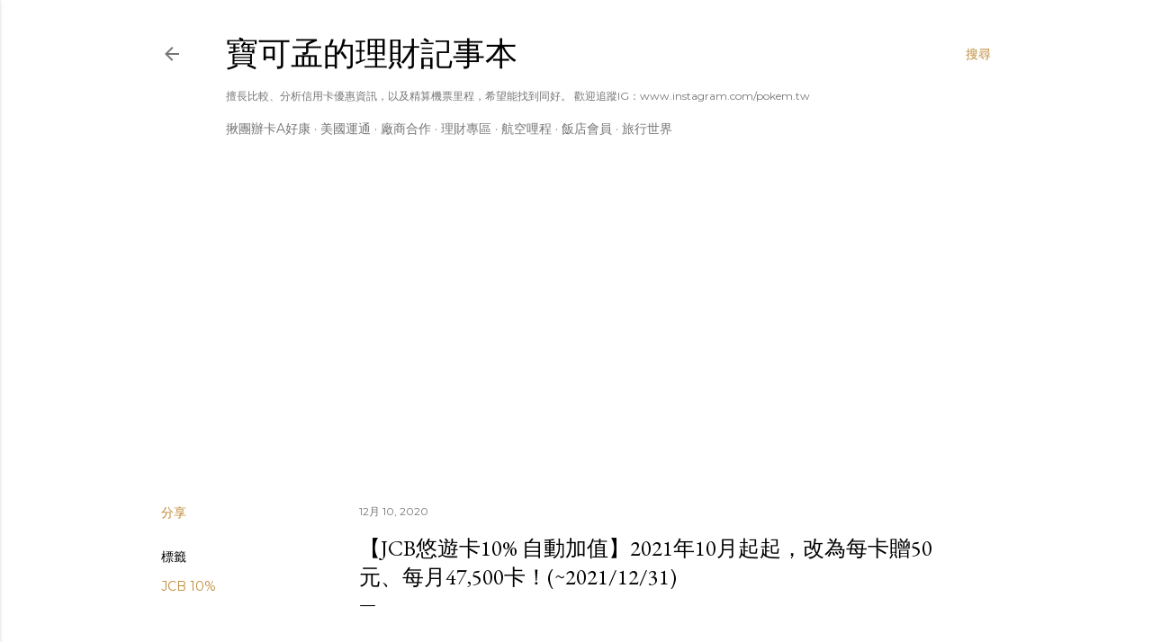

--- FILE ---
content_type: text/html; charset=UTF-8
request_url: https://www.pokem.tw/2020/12/jcb10-2021.EVENT.html
body_size: 74389
content:
<!DOCTYPE html>
<html dir='ltr' xmlns='http://www.w3.org/1999/xhtml' xmlns:b='http://www.google.com/2005/gml/b' xmlns:data='http://www.google.com/2005/gml/data' xmlns:expr='http://www.google.com/2005/gml/expr'>
<head>
<script async='async' data-ad-client='ca-pub-6114375365152678' src='https://pagead2.googlesyndication.com/pagead/js/adsbygoogle.js'></script>
<meta content='B7CLmjens_evy4q5HKO7pdcleLWwymL4NT03BXZwwcg' name='google-site-verification'/>
<script>
     (adsbygoogle = window.adsbygoogle || []).push({
          google_ad_client: "ca-pub-6114375365152678",
          enable_page_level_ads: true
     });
</script>
<!-- Global site tag (gtag.js) - Google Analytics -->
<script async='async' src='https://www.googletagmanager.com/gtag/js?id=UA-50409784-1'></script>
<script>
  window.dataLayer = window.dataLayer || [];
  function gtag(){dataLayer.push(arguments);}
  gtag('js', new Date());

  gtag('config', 'UA-50409784-1');
</script>
<meta content='width=device-width, initial-scale=1' name='viewport'/>
<title>&#12304;JCB悠遊卡10% 自動加值&#12305;2021年10月起起&#65292;改為每卡贈50元&#12289;每月47,500卡&#65281;(~2021/12/31)</title>
<meta content='text/html; charset=UTF-8' http-equiv='Content-Type'/>
<!-- Chrome, Firefox OS and Opera -->
<meta content='#ffffff' name='theme-color'/>
<!-- Windows Phone -->
<meta content='#ffffff' name='msapplication-navbutton-color'/>
<meta content='blogger' name='generator'/>
<link href='https://www.pokem.tw/favicon.ico' rel='icon' type='image/x-icon'/>
<link href='https://www.pokem.tw/2020/12/jcb10-2021.EVENT.html' rel='canonical'/>
<link rel="alternate" type="application/atom+xml" title="寶可孟的理財記事本 - Atom" href="https://www.pokem.tw/feeds/posts/default" />
<link rel="alternate" type="application/rss+xml" title="寶可孟的理財記事本 - RSS" href="https://www.pokem.tw/feeds/posts/default?alt=rss" />
<link rel="service.post" type="application/atom+xml" title="寶可孟的理財記事本 - Atom" href="https://www.blogger.com/feeds/4103897177562039027/posts/default" />

<link rel="alternate" type="application/atom+xml" title="寶可孟的理財記事本 - Atom" href="https://www.pokem.tw/feeds/7859252332382329831/comments/default" />
<!--Can't find substitution for tag [blog.ieCssRetrofitLinks]-->
<link href='https://blogger.googleusercontent.com/img/b/R29vZ2xl/AVvXsEjrdloVW9Hr_lcy-q-zrd2FQ1xbq83YKLdc3HubDPkSouEKFGJbZPoGhsnqD38c6RQFaJkMS_bpivzO8XLQ1Ew8WYZXXv87POuQy5kS_eDh9Hilix-1WQSUgLngXPy8Lrf2OKQgWLYQVdYI/w640-h334/cover_0929.jpg' rel='image_src'/>
<meta content='https://www.pokem.tw/2020/12/jcb10-2021.EVENT.html' property='og:url'/>
<meta content='【JCB悠遊卡10% 自動加值】2021年10月起起，改為每卡贈50元、每月47,500卡！(~2021/12/31)' property='og:title'/>
<meta content='           號外！2021年JCB   自動加值的活動公告了！每卡的回饋由100降為50，卡數由16200卡提升為37000卡，到底是改優還是改差？趕快來看寶可孟分析！     ' property='og:description'/>
<meta content='https://blogger.googleusercontent.com/img/b/R29vZ2xl/AVvXsEjrdloVW9Hr_lcy-q-zrd2FQ1xbq83YKLdc3HubDPkSouEKFGJbZPoGhsnqD38c6RQFaJkMS_bpivzO8XLQ1Ew8WYZXXv87POuQy5kS_eDh9Hilix-1WQSUgLngXPy8Lrf2OKQgWLYQVdYI/w1200-h630-p-k-no-nu/cover_0929.jpg' property='og:image'/>
<style type='text/css'>@font-face{font-family:'EB Garamond';font-style:normal;font-weight:400;font-display:swap;src:url(//fonts.gstatic.com/s/ebgaramond/v32/SlGDmQSNjdsmc35JDF1K5E55YMjF_7DPuGi-6_RkCY9_WamXgHlIbvw.woff2)format('woff2');unicode-range:U+0460-052F,U+1C80-1C8A,U+20B4,U+2DE0-2DFF,U+A640-A69F,U+FE2E-FE2F;}@font-face{font-family:'EB Garamond';font-style:normal;font-weight:400;font-display:swap;src:url(//fonts.gstatic.com/s/ebgaramond/v32/SlGDmQSNjdsmc35JDF1K5E55YMjF_7DPuGi-6_RkAI9_WamXgHlIbvw.woff2)format('woff2');unicode-range:U+0301,U+0400-045F,U+0490-0491,U+04B0-04B1,U+2116;}@font-face{font-family:'EB Garamond';font-style:normal;font-weight:400;font-display:swap;src:url(//fonts.gstatic.com/s/ebgaramond/v32/SlGDmQSNjdsmc35JDF1K5E55YMjF_7DPuGi-6_RkCI9_WamXgHlIbvw.woff2)format('woff2');unicode-range:U+1F00-1FFF;}@font-face{font-family:'EB Garamond';font-style:normal;font-weight:400;font-display:swap;src:url(//fonts.gstatic.com/s/ebgaramond/v32/SlGDmQSNjdsmc35JDF1K5E55YMjF_7DPuGi-6_RkB49_WamXgHlIbvw.woff2)format('woff2');unicode-range:U+0370-0377,U+037A-037F,U+0384-038A,U+038C,U+038E-03A1,U+03A3-03FF;}@font-face{font-family:'EB Garamond';font-style:normal;font-weight:400;font-display:swap;src:url(//fonts.gstatic.com/s/ebgaramond/v32/SlGDmQSNjdsmc35JDF1K5E55YMjF_7DPuGi-6_RkC49_WamXgHlIbvw.woff2)format('woff2');unicode-range:U+0102-0103,U+0110-0111,U+0128-0129,U+0168-0169,U+01A0-01A1,U+01AF-01B0,U+0300-0301,U+0303-0304,U+0308-0309,U+0323,U+0329,U+1EA0-1EF9,U+20AB;}@font-face{font-family:'EB Garamond';font-style:normal;font-weight:400;font-display:swap;src:url(//fonts.gstatic.com/s/ebgaramond/v32/SlGDmQSNjdsmc35JDF1K5E55YMjF_7DPuGi-6_RkCo9_WamXgHlIbvw.woff2)format('woff2');unicode-range:U+0100-02BA,U+02BD-02C5,U+02C7-02CC,U+02CE-02D7,U+02DD-02FF,U+0304,U+0308,U+0329,U+1D00-1DBF,U+1E00-1E9F,U+1EF2-1EFF,U+2020,U+20A0-20AB,U+20AD-20C0,U+2113,U+2C60-2C7F,U+A720-A7FF;}@font-face{font-family:'EB Garamond';font-style:normal;font-weight:400;font-display:swap;src:url(//fonts.gstatic.com/s/ebgaramond/v32/SlGDmQSNjdsmc35JDF1K5E55YMjF_7DPuGi-6_RkBI9_WamXgHlI.woff2)format('woff2');unicode-range:U+0000-00FF,U+0131,U+0152-0153,U+02BB-02BC,U+02C6,U+02DA,U+02DC,U+0304,U+0308,U+0329,U+2000-206F,U+20AC,U+2122,U+2191,U+2193,U+2212,U+2215,U+FEFF,U+FFFD;}@font-face{font-family:'Lato';font-style:normal;font-weight:300;font-display:swap;src:url(//fonts.gstatic.com/s/lato/v25/S6u9w4BMUTPHh7USSwaPGQ3q5d0N7w.woff2)format('woff2');unicode-range:U+0100-02BA,U+02BD-02C5,U+02C7-02CC,U+02CE-02D7,U+02DD-02FF,U+0304,U+0308,U+0329,U+1D00-1DBF,U+1E00-1E9F,U+1EF2-1EFF,U+2020,U+20A0-20AB,U+20AD-20C0,U+2113,U+2C60-2C7F,U+A720-A7FF;}@font-face{font-family:'Lato';font-style:normal;font-weight:300;font-display:swap;src:url(//fonts.gstatic.com/s/lato/v25/S6u9w4BMUTPHh7USSwiPGQ3q5d0.woff2)format('woff2');unicode-range:U+0000-00FF,U+0131,U+0152-0153,U+02BB-02BC,U+02C6,U+02DA,U+02DC,U+0304,U+0308,U+0329,U+2000-206F,U+20AC,U+2122,U+2191,U+2193,U+2212,U+2215,U+FEFF,U+FFFD;}@font-face{font-family:'Lato';font-style:normal;font-weight:400;font-display:swap;src:url(//fonts.gstatic.com/s/lato/v25/S6uyw4BMUTPHjxAwXiWtFCfQ7A.woff2)format('woff2');unicode-range:U+0100-02BA,U+02BD-02C5,U+02C7-02CC,U+02CE-02D7,U+02DD-02FF,U+0304,U+0308,U+0329,U+1D00-1DBF,U+1E00-1E9F,U+1EF2-1EFF,U+2020,U+20A0-20AB,U+20AD-20C0,U+2113,U+2C60-2C7F,U+A720-A7FF;}@font-face{font-family:'Lato';font-style:normal;font-weight:400;font-display:swap;src:url(//fonts.gstatic.com/s/lato/v25/S6uyw4BMUTPHjx4wXiWtFCc.woff2)format('woff2');unicode-range:U+0000-00FF,U+0131,U+0152-0153,U+02BB-02BC,U+02C6,U+02DA,U+02DC,U+0304,U+0308,U+0329,U+2000-206F,U+20AC,U+2122,U+2191,U+2193,U+2212,U+2215,U+FEFF,U+FFFD;}@font-face{font-family:'Lato';font-style:normal;font-weight:700;font-display:swap;src:url(//fonts.gstatic.com/s/lato/v25/S6u9w4BMUTPHh6UVSwaPGQ3q5d0N7w.woff2)format('woff2');unicode-range:U+0100-02BA,U+02BD-02C5,U+02C7-02CC,U+02CE-02D7,U+02DD-02FF,U+0304,U+0308,U+0329,U+1D00-1DBF,U+1E00-1E9F,U+1EF2-1EFF,U+2020,U+20A0-20AB,U+20AD-20C0,U+2113,U+2C60-2C7F,U+A720-A7FF;}@font-face{font-family:'Lato';font-style:normal;font-weight:700;font-display:swap;src:url(//fonts.gstatic.com/s/lato/v25/S6u9w4BMUTPHh6UVSwiPGQ3q5d0.woff2)format('woff2');unicode-range:U+0000-00FF,U+0131,U+0152-0153,U+02BB-02BC,U+02C6,U+02DA,U+02DC,U+0304,U+0308,U+0329,U+2000-206F,U+20AC,U+2122,U+2191,U+2193,U+2212,U+2215,U+FEFF,U+FFFD;}@font-face{font-family:'Lora';font-style:normal;font-weight:400;font-display:swap;src:url(//fonts.gstatic.com/s/lora/v37/0QI6MX1D_JOuGQbT0gvTJPa787weuxJMkq18ndeYxZ2JTg.woff2)format('woff2');unicode-range:U+0460-052F,U+1C80-1C8A,U+20B4,U+2DE0-2DFF,U+A640-A69F,U+FE2E-FE2F;}@font-face{font-family:'Lora';font-style:normal;font-weight:400;font-display:swap;src:url(//fonts.gstatic.com/s/lora/v37/0QI6MX1D_JOuGQbT0gvTJPa787weuxJFkq18ndeYxZ2JTg.woff2)format('woff2');unicode-range:U+0301,U+0400-045F,U+0490-0491,U+04B0-04B1,U+2116;}@font-face{font-family:'Lora';font-style:normal;font-weight:400;font-display:swap;src:url(//fonts.gstatic.com/s/lora/v37/0QI6MX1D_JOuGQbT0gvTJPa787weuxI9kq18ndeYxZ2JTg.woff2)format('woff2');unicode-range:U+0302-0303,U+0305,U+0307-0308,U+0310,U+0312,U+0315,U+031A,U+0326-0327,U+032C,U+032F-0330,U+0332-0333,U+0338,U+033A,U+0346,U+034D,U+0391-03A1,U+03A3-03A9,U+03B1-03C9,U+03D1,U+03D5-03D6,U+03F0-03F1,U+03F4-03F5,U+2016-2017,U+2034-2038,U+203C,U+2040,U+2043,U+2047,U+2050,U+2057,U+205F,U+2070-2071,U+2074-208E,U+2090-209C,U+20D0-20DC,U+20E1,U+20E5-20EF,U+2100-2112,U+2114-2115,U+2117-2121,U+2123-214F,U+2190,U+2192,U+2194-21AE,U+21B0-21E5,U+21F1-21F2,U+21F4-2211,U+2213-2214,U+2216-22FF,U+2308-230B,U+2310,U+2319,U+231C-2321,U+2336-237A,U+237C,U+2395,U+239B-23B7,U+23D0,U+23DC-23E1,U+2474-2475,U+25AF,U+25B3,U+25B7,U+25BD,U+25C1,U+25CA,U+25CC,U+25FB,U+266D-266F,U+27C0-27FF,U+2900-2AFF,U+2B0E-2B11,U+2B30-2B4C,U+2BFE,U+3030,U+FF5B,U+FF5D,U+1D400-1D7FF,U+1EE00-1EEFF;}@font-face{font-family:'Lora';font-style:normal;font-weight:400;font-display:swap;src:url(//fonts.gstatic.com/s/lora/v37/0QI6MX1D_JOuGQbT0gvTJPa787weuxIvkq18ndeYxZ2JTg.woff2)format('woff2');unicode-range:U+0001-000C,U+000E-001F,U+007F-009F,U+20DD-20E0,U+20E2-20E4,U+2150-218F,U+2190,U+2192,U+2194-2199,U+21AF,U+21E6-21F0,U+21F3,U+2218-2219,U+2299,U+22C4-22C6,U+2300-243F,U+2440-244A,U+2460-24FF,U+25A0-27BF,U+2800-28FF,U+2921-2922,U+2981,U+29BF,U+29EB,U+2B00-2BFF,U+4DC0-4DFF,U+FFF9-FFFB,U+10140-1018E,U+10190-1019C,U+101A0,U+101D0-101FD,U+102E0-102FB,U+10E60-10E7E,U+1D2C0-1D2D3,U+1D2E0-1D37F,U+1F000-1F0FF,U+1F100-1F1AD,U+1F1E6-1F1FF,U+1F30D-1F30F,U+1F315,U+1F31C,U+1F31E,U+1F320-1F32C,U+1F336,U+1F378,U+1F37D,U+1F382,U+1F393-1F39F,U+1F3A7-1F3A8,U+1F3AC-1F3AF,U+1F3C2,U+1F3C4-1F3C6,U+1F3CA-1F3CE,U+1F3D4-1F3E0,U+1F3ED,U+1F3F1-1F3F3,U+1F3F5-1F3F7,U+1F408,U+1F415,U+1F41F,U+1F426,U+1F43F,U+1F441-1F442,U+1F444,U+1F446-1F449,U+1F44C-1F44E,U+1F453,U+1F46A,U+1F47D,U+1F4A3,U+1F4B0,U+1F4B3,U+1F4B9,U+1F4BB,U+1F4BF,U+1F4C8-1F4CB,U+1F4D6,U+1F4DA,U+1F4DF,U+1F4E3-1F4E6,U+1F4EA-1F4ED,U+1F4F7,U+1F4F9-1F4FB,U+1F4FD-1F4FE,U+1F503,U+1F507-1F50B,U+1F50D,U+1F512-1F513,U+1F53E-1F54A,U+1F54F-1F5FA,U+1F610,U+1F650-1F67F,U+1F687,U+1F68D,U+1F691,U+1F694,U+1F698,U+1F6AD,U+1F6B2,U+1F6B9-1F6BA,U+1F6BC,U+1F6C6-1F6CF,U+1F6D3-1F6D7,U+1F6E0-1F6EA,U+1F6F0-1F6F3,U+1F6F7-1F6FC,U+1F700-1F7FF,U+1F800-1F80B,U+1F810-1F847,U+1F850-1F859,U+1F860-1F887,U+1F890-1F8AD,U+1F8B0-1F8BB,U+1F8C0-1F8C1,U+1F900-1F90B,U+1F93B,U+1F946,U+1F984,U+1F996,U+1F9E9,U+1FA00-1FA6F,U+1FA70-1FA7C,U+1FA80-1FA89,U+1FA8F-1FAC6,U+1FACE-1FADC,U+1FADF-1FAE9,U+1FAF0-1FAF8,U+1FB00-1FBFF;}@font-face{font-family:'Lora';font-style:normal;font-weight:400;font-display:swap;src:url(//fonts.gstatic.com/s/lora/v37/0QI6MX1D_JOuGQbT0gvTJPa787weuxJOkq18ndeYxZ2JTg.woff2)format('woff2');unicode-range:U+0102-0103,U+0110-0111,U+0128-0129,U+0168-0169,U+01A0-01A1,U+01AF-01B0,U+0300-0301,U+0303-0304,U+0308-0309,U+0323,U+0329,U+1EA0-1EF9,U+20AB;}@font-face{font-family:'Lora';font-style:normal;font-weight:400;font-display:swap;src:url(//fonts.gstatic.com/s/lora/v37/0QI6MX1D_JOuGQbT0gvTJPa787weuxJPkq18ndeYxZ2JTg.woff2)format('woff2');unicode-range:U+0100-02BA,U+02BD-02C5,U+02C7-02CC,U+02CE-02D7,U+02DD-02FF,U+0304,U+0308,U+0329,U+1D00-1DBF,U+1E00-1E9F,U+1EF2-1EFF,U+2020,U+20A0-20AB,U+20AD-20C0,U+2113,U+2C60-2C7F,U+A720-A7FF;}@font-face{font-family:'Lora';font-style:normal;font-weight:400;font-display:swap;src:url(//fonts.gstatic.com/s/lora/v37/0QI6MX1D_JOuGQbT0gvTJPa787weuxJBkq18ndeYxZ0.woff2)format('woff2');unicode-range:U+0000-00FF,U+0131,U+0152-0153,U+02BB-02BC,U+02C6,U+02DA,U+02DC,U+0304,U+0308,U+0329,U+2000-206F,U+20AC,U+2122,U+2191,U+2193,U+2212,U+2215,U+FEFF,U+FFFD;}@font-face{font-family:'Montserrat';font-style:normal;font-weight:400;font-display:swap;src:url(//fonts.gstatic.com/s/montserrat/v31/JTUSjIg1_i6t8kCHKm459WRhyyTh89ZNpQ.woff2)format('woff2');unicode-range:U+0460-052F,U+1C80-1C8A,U+20B4,U+2DE0-2DFF,U+A640-A69F,U+FE2E-FE2F;}@font-face{font-family:'Montserrat';font-style:normal;font-weight:400;font-display:swap;src:url(//fonts.gstatic.com/s/montserrat/v31/JTUSjIg1_i6t8kCHKm459W1hyyTh89ZNpQ.woff2)format('woff2');unicode-range:U+0301,U+0400-045F,U+0490-0491,U+04B0-04B1,U+2116;}@font-face{font-family:'Montserrat';font-style:normal;font-weight:400;font-display:swap;src:url(//fonts.gstatic.com/s/montserrat/v31/JTUSjIg1_i6t8kCHKm459WZhyyTh89ZNpQ.woff2)format('woff2');unicode-range:U+0102-0103,U+0110-0111,U+0128-0129,U+0168-0169,U+01A0-01A1,U+01AF-01B0,U+0300-0301,U+0303-0304,U+0308-0309,U+0323,U+0329,U+1EA0-1EF9,U+20AB;}@font-face{font-family:'Montserrat';font-style:normal;font-weight:400;font-display:swap;src:url(//fonts.gstatic.com/s/montserrat/v31/JTUSjIg1_i6t8kCHKm459WdhyyTh89ZNpQ.woff2)format('woff2');unicode-range:U+0100-02BA,U+02BD-02C5,U+02C7-02CC,U+02CE-02D7,U+02DD-02FF,U+0304,U+0308,U+0329,U+1D00-1DBF,U+1E00-1E9F,U+1EF2-1EFF,U+2020,U+20A0-20AB,U+20AD-20C0,U+2113,U+2C60-2C7F,U+A720-A7FF;}@font-face{font-family:'Montserrat';font-style:normal;font-weight:400;font-display:swap;src:url(//fonts.gstatic.com/s/montserrat/v31/JTUSjIg1_i6t8kCHKm459WlhyyTh89Y.woff2)format('woff2');unicode-range:U+0000-00FF,U+0131,U+0152-0153,U+02BB-02BC,U+02C6,U+02DA,U+02DC,U+0304,U+0308,U+0329,U+2000-206F,U+20AC,U+2122,U+2191,U+2193,U+2212,U+2215,U+FEFF,U+FFFD;}@font-face{font-family:'Montserrat';font-style:normal;font-weight:700;font-display:swap;src:url(//fonts.gstatic.com/s/montserrat/v31/JTUSjIg1_i6t8kCHKm459WRhyyTh89ZNpQ.woff2)format('woff2');unicode-range:U+0460-052F,U+1C80-1C8A,U+20B4,U+2DE0-2DFF,U+A640-A69F,U+FE2E-FE2F;}@font-face{font-family:'Montserrat';font-style:normal;font-weight:700;font-display:swap;src:url(//fonts.gstatic.com/s/montserrat/v31/JTUSjIg1_i6t8kCHKm459W1hyyTh89ZNpQ.woff2)format('woff2');unicode-range:U+0301,U+0400-045F,U+0490-0491,U+04B0-04B1,U+2116;}@font-face{font-family:'Montserrat';font-style:normal;font-weight:700;font-display:swap;src:url(//fonts.gstatic.com/s/montserrat/v31/JTUSjIg1_i6t8kCHKm459WZhyyTh89ZNpQ.woff2)format('woff2');unicode-range:U+0102-0103,U+0110-0111,U+0128-0129,U+0168-0169,U+01A0-01A1,U+01AF-01B0,U+0300-0301,U+0303-0304,U+0308-0309,U+0323,U+0329,U+1EA0-1EF9,U+20AB;}@font-face{font-family:'Montserrat';font-style:normal;font-weight:700;font-display:swap;src:url(//fonts.gstatic.com/s/montserrat/v31/JTUSjIg1_i6t8kCHKm459WdhyyTh89ZNpQ.woff2)format('woff2');unicode-range:U+0100-02BA,U+02BD-02C5,U+02C7-02CC,U+02CE-02D7,U+02DD-02FF,U+0304,U+0308,U+0329,U+1D00-1DBF,U+1E00-1E9F,U+1EF2-1EFF,U+2020,U+20A0-20AB,U+20AD-20C0,U+2113,U+2C60-2C7F,U+A720-A7FF;}@font-face{font-family:'Montserrat';font-style:normal;font-weight:700;font-display:swap;src:url(//fonts.gstatic.com/s/montserrat/v31/JTUSjIg1_i6t8kCHKm459WlhyyTh89Y.woff2)format('woff2');unicode-range:U+0000-00FF,U+0131,U+0152-0153,U+02BB-02BC,U+02C6,U+02DA,U+02DC,U+0304,U+0308,U+0329,U+2000-206F,U+20AC,U+2122,U+2191,U+2193,U+2212,U+2215,U+FEFF,U+FFFD;}</style>
<style id='page-skin-1' type='text/css'><!--
/*! normalize.css v3.0.1 | MIT License | git.io/normalize */html{font-family:sans-serif;-ms-text-size-adjust:100%;-webkit-text-size-adjust:100%}body{margin:0}article,aside,details,figcaption,figure,footer,header,hgroup,main,nav,section,summary{display:block}audio,canvas,progress,video{display:inline-block;vertical-align:baseline}audio:not([controls]){display:none;height:0}[hidden],template{display:none}a{background:transparent}a:active,a:hover{outline:0}abbr[title]{border-bottom:1px dotted}b,strong{font-weight:bold}dfn{font-style:italic}h1{font-size:2em;margin:.67em 0}mark{background:#ff0;color:#000}small{font-size:80%}sub,sup{font-size:75%;line-height:0;position:relative;vertical-align:baseline}sup{top:-0.5em}sub{bottom:-0.25em}img{border:0}svg:not(:root){overflow:hidden}figure{margin:1em 40px}hr{-moz-box-sizing:content-box;box-sizing:content-box;height:0}pre{overflow:auto}code,kbd,pre,samp{font-family:monospace,monospace;font-size:1em}button,input,optgroup,select,textarea{color:inherit;font:inherit;margin:0}button{overflow:visible}button,select{text-transform:none}button,html input[type="button"],input[type="reset"],input[type="submit"]{-webkit-appearance:button;cursor:pointer}button[disabled],html input[disabled]{cursor:default}button::-moz-focus-inner,input::-moz-focus-inner{border:0;padding:0}input{line-height:normal}input[type="checkbox"],input[type="radio"]{box-sizing:border-box;padding:0}input[type="number"]::-webkit-inner-spin-button,input[type="number"]::-webkit-outer-spin-button{height:auto}input[type="search"]{-webkit-appearance:textfield;-moz-box-sizing:content-box;-webkit-box-sizing:content-box;box-sizing:content-box}input[type="search"]::-webkit-search-cancel-button,input[type="search"]::-webkit-search-decoration{-webkit-appearance:none}fieldset{border:1px solid #c0c0c0;margin:0 2px;padding:.35em .625em .75em}legend{border:0;padding:0}textarea{overflow:auto}optgroup{font-weight:bold}table{border-collapse:collapse;border-spacing:0}td,th{padding:0}
/*!************************************************
* Blogger Template Style
* Name: Soho
**************************************************/
body{
overflow-wrap:break-word;
word-break:break-word;
word-wrap:break-word
}
.hidden{
display:none
}
.invisible{
visibility:hidden
}
.container::after,.float-container::after{
clear:both;
content:'';
display:table
}
.clearboth{
clear:both
}
#comments .comment .comment-actions,.subscribe-popup .FollowByEmail .follow-by-email-submit{
background:0 0;
border:0;
box-shadow:none;
color:#bf8b38;
cursor:pointer;
font-size:14px;
font-weight:700;
outline:0;
text-decoration:none;
text-transform:uppercase;
width:auto
}
.dim-overlay{
background-color:rgba(0,0,0,.54);
height:100vh;
left:0;
position:fixed;
top:0;
width:100%
}
#sharing-dim-overlay{
background-color:transparent
}
input::-ms-clear{
display:none
}
.blogger-logo,.svg-icon-24.blogger-logo{
fill:#ff9800;
opacity:1
}
.loading-spinner-large{
-webkit-animation:mspin-rotate 1.568s infinite linear;
animation:mspin-rotate 1.568s infinite linear;
height:48px;
overflow:hidden;
position:absolute;
width:48px;
z-index:200
}
.loading-spinner-large>div{
-webkit-animation:mspin-revrot 5332ms infinite steps(4);
animation:mspin-revrot 5332ms infinite steps(4)
}
.loading-spinner-large>div>div{
-webkit-animation:mspin-singlecolor-large-film 1333ms infinite steps(81);
animation:mspin-singlecolor-large-film 1333ms infinite steps(81);
background-size:100%;
height:48px;
width:3888px
}
.mspin-black-large>div>div,.mspin-grey_54-large>div>div{
background-image:url(https://www.blogblog.com/indie/mspin_black_large.svg)
}
.mspin-white-large>div>div{
background-image:url(https://www.blogblog.com/indie/mspin_white_large.svg)
}
.mspin-grey_54-large{
opacity:.54
}
@-webkit-keyframes mspin-singlecolor-large-film{
from{
-webkit-transform:translateX(0);
transform:translateX(0)
}
to{
-webkit-transform:translateX(-3888px);
transform:translateX(-3888px)
}
}
@keyframes mspin-singlecolor-large-film{
from{
-webkit-transform:translateX(0);
transform:translateX(0)
}
to{
-webkit-transform:translateX(-3888px);
transform:translateX(-3888px)
}
}
@-webkit-keyframes mspin-rotate{
from{
-webkit-transform:rotate(0);
transform:rotate(0)
}
to{
-webkit-transform:rotate(360deg);
transform:rotate(360deg)
}
}
@keyframes mspin-rotate{
from{
-webkit-transform:rotate(0);
transform:rotate(0)
}
to{
-webkit-transform:rotate(360deg);
transform:rotate(360deg)
}
}
@-webkit-keyframes mspin-revrot{
from{
-webkit-transform:rotate(0);
transform:rotate(0)
}
to{
-webkit-transform:rotate(-360deg);
transform:rotate(-360deg)
}
}
@keyframes mspin-revrot{
from{
-webkit-transform:rotate(0);
transform:rotate(0)
}
to{
-webkit-transform:rotate(-360deg);
transform:rotate(-360deg)
}
}
.skip-navigation{
background-color:#fff;
box-sizing:border-box;
color:#000;
display:block;
height:0;
left:0;
line-height:50px;
overflow:hidden;
padding-top:0;
position:fixed;
text-align:center;
top:0;
-webkit-transition:box-shadow .3s,height .3s,padding-top .3s;
transition:box-shadow .3s,height .3s,padding-top .3s;
width:100%;
z-index:900
}
.skip-navigation:focus{
box-shadow:0 4px 5px 0 rgba(0,0,0,.14),0 1px 10px 0 rgba(0,0,0,.12),0 2px 4px -1px rgba(0,0,0,.2);
height:50px
}
#main{
outline:0
}
.main-heading{
position:absolute;
clip:rect(1px,1px,1px,1px);
padding:0;
border:0;
height:1px;
width:1px;
overflow:hidden
}
.Attribution{
margin-top:1em;
text-align:center
}
.Attribution .blogger img,.Attribution .blogger svg{
vertical-align:bottom
}
.Attribution .blogger img{
margin-right:.5em
}
.Attribution div{
line-height:24px;
margin-top:.5em
}
.Attribution .copyright,.Attribution .image-attribution{
font-size:.7em;
margin-top:1.5em
}
.BLOG_mobile_video_class{
display:none
}
.bg-photo{
background-attachment:scroll!important
}
body .CSS_LIGHTBOX{
z-index:900
}
.extendable .show-less,.extendable .show-more{
border-color:#bf8b38;
color:#bf8b38;
margin-top:8px
}
.extendable .show-less.hidden,.extendable .show-more.hidden{
display:none
}
.inline-ad{
display:none;
max-width:100%;
overflow:hidden
}
.adsbygoogle{
display:block
}
#cookieChoiceInfo{
bottom:0;
top:auto
}
iframe.b-hbp-video{
border:0
}
.post-body img{
max-width:100%
}
.post-body iframe{
max-width:100%
}
.post-body a[imageanchor="1"]{
display:inline-block
}
.byline{
margin-right:1em
}
.byline:last-child{
margin-right:0
}
.link-copied-dialog{
max-width:520px;
outline:0
}
.link-copied-dialog .modal-dialog-buttons{
margin-top:8px
}
.link-copied-dialog .goog-buttonset-default{
background:0 0;
border:0
}
.link-copied-dialog .goog-buttonset-default:focus{
outline:0
}
.paging-control-container{
margin-bottom:16px
}
.paging-control-container .paging-control{
display:inline-block
}
.paging-control-container .comment-range-text::after,.paging-control-container .paging-control{
color:#bf8b38
}
.paging-control-container .comment-range-text,.paging-control-container .paging-control{
margin-right:8px
}
.paging-control-container .comment-range-text::after,.paging-control-container .paging-control::after{
content:'\00B7';
cursor:default;
padding-left:8px;
pointer-events:none
}
.paging-control-container .comment-range-text:last-child::after,.paging-control-container .paging-control:last-child::after{
content:none
}
.byline.reactions iframe{
height:20px
}
.b-notification{
color:#000;
background-color:#fff;
border-bottom:solid 1px #000;
box-sizing:border-box;
padding:16px 32px;
text-align:center
}
.b-notification.visible{
-webkit-transition:margin-top .3s cubic-bezier(.4,0,.2,1);
transition:margin-top .3s cubic-bezier(.4,0,.2,1)
}
.b-notification.invisible{
position:absolute
}
.b-notification-close{
position:absolute;
right:8px;
top:8px
}
.no-posts-message{
line-height:40px;
text-align:center
}
@media screen and (max-width:1162px){
body.item-view .post-body a[imageanchor="1"][style*="float: left;"],body.item-view .post-body a[imageanchor="1"][style*="float: right;"]{
float:none!important;
clear:none!important
}
body.item-view .post-body a[imageanchor="1"] img{
display:block;
height:auto;
margin:0 auto
}
body.item-view .post-body>.separator:first-child>a[imageanchor="1"]:first-child{
margin-top:20px
}
.post-body a[imageanchor]{
display:block
}
body.item-view .post-body a[imageanchor="1"]{
margin-left:0!important;
margin-right:0!important
}
body.item-view .post-body a[imageanchor="1"]+a[imageanchor="1"]{
margin-top:16px
}
}
.item-control{
display:none
}
#comments{
border-top:1px dashed rgba(0,0,0,.54);
margin-top:20px;
padding:20px
}
#comments .comment-thread ol{
margin:0;
padding-left:0;
padding-left:0
}
#comments .comment .comment-replybox-single,#comments .comment-thread .comment-replies{
margin-left:60px
}
#comments .comment-thread .thread-count{
display:none
}
#comments .comment{
list-style-type:none;
padding:0 0 30px;
position:relative
}
#comments .comment .comment{
padding-bottom:8px
}
.comment .avatar-image-container{
position:absolute
}
.comment .avatar-image-container img{
border-radius:50%
}
.avatar-image-container svg,.comment .avatar-image-container .avatar-icon{
border-radius:50%;
border:solid 1px #000000;
box-sizing:border-box;
fill:#000000;
height:35px;
margin:0;
padding:7px;
width:35px
}
.comment .comment-block{
margin-top:10px;
margin-left:60px;
padding-bottom:0
}
#comments .comment-author-header-wrapper{
margin-left:40px
}
#comments .comment .thread-expanded .comment-block{
padding-bottom:20px
}
#comments .comment .comment-header .user,#comments .comment .comment-header .user a{
color:#000000;
font-style:normal;
font-weight:700
}
#comments .comment .comment-actions{
bottom:0;
margin-bottom:15px;
position:absolute
}
#comments .comment .comment-actions>*{
margin-right:8px
}
#comments .comment .comment-header .datetime{
bottom:0;
color:rgba(0, 0, 0, 0.54);
display:inline-block;
font-size:13px;
font-style:italic;
margin-left:8px
}
#comments .comment .comment-footer .comment-timestamp a,#comments .comment .comment-header .datetime a{
color:rgba(0, 0, 0, 0.54)
}
#comments .comment .comment-content,.comment .comment-body{
margin-top:12px;
word-break:break-word
}
.comment-body{
margin-bottom:12px
}
#comments.embed[data-num-comments="0"]{
border:0;
margin-top:0;
padding-top:0
}
#comments.embed[data-num-comments="0"] #comment-post-message,#comments.embed[data-num-comments="0"] div.comment-form>p,#comments.embed[data-num-comments="0"] p.comment-footer{
display:none
}
#comment-editor-src{
display:none
}
.comments .comments-content .loadmore.loaded{
max-height:0;
opacity:0;
overflow:hidden
}
.extendable .remaining-items{
height:0;
overflow:hidden;
-webkit-transition:height .3s cubic-bezier(.4,0,.2,1);
transition:height .3s cubic-bezier(.4,0,.2,1)
}
.extendable .remaining-items.expanded{
height:auto
}
.svg-icon-24,.svg-icon-24-button{
cursor:pointer;
height:24px;
width:24px;
min-width:24px
}
.touch-icon{
margin:-12px;
padding:12px
}
.touch-icon:active,.touch-icon:focus{
background-color:rgba(153,153,153,.4);
border-radius:50%
}
svg:not(:root).touch-icon{
overflow:visible
}
html[dir=rtl] .rtl-reversible-icon{
-webkit-transform:scaleX(-1);
-ms-transform:scaleX(-1);
transform:scaleX(-1)
}
.svg-icon-24-button,.touch-icon-button{
background:0 0;
border:0;
margin:0;
outline:0;
padding:0
}
.touch-icon-button .touch-icon:active,.touch-icon-button .touch-icon:focus{
background-color:transparent
}
.touch-icon-button:active .touch-icon,.touch-icon-button:focus .touch-icon{
background-color:rgba(153,153,153,.4);
border-radius:50%
}
.Profile .default-avatar-wrapper .avatar-icon{
border-radius:50%;
border:solid 1px #000000;
box-sizing:border-box;
fill:#000000;
margin:0
}
.Profile .individual .default-avatar-wrapper .avatar-icon{
padding:25px
}
.Profile .individual .avatar-icon,.Profile .individual .profile-img{
height:120px;
width:120px
}
.Profile .team .default-avatar-wrapper .avatar-icon{
padding:8px
}
.Profile .team .avatar-icon,.Profile .team .default-avatar-wrapper,.Profile .team .profile-img{
height:40px;
width:40px
}
.snippet-container{
margin:0;
position:relative;
overflow:hidden
}
.snippet-fade{
bottom:0;
box-sizing:border-box;
position:absolute;
width:96px
}
.snippet-fade{
right:0
}
.snippet-fade:after{
content:'\2026'
}
.snippet-fade:after{
float:right
}
.centered-top-container.sticky{
left:0;
position:fixed;
right:0;
top:0;
width:auto;
z-index:50;
-webkit-transition-property:opacity,-webkit-transform;
transition-property:opacity,-webkit-transform;
transition-property:transform,opacity;
transition-property:transform,opacity,-webkit-transform;
-webkit-transition-duration:.2s;
transition-duration:.2s;
-webkit-transition-timing-function:cubic-bezier(.4,0,.2,1);
transition-timing-function:cubic-bezier(.4,0,.2,1)
}
.centered-top-placeholder{
display:none
}
.collapsed-header .centered-top-placeholder{
display:block
}
.centered-top-container .Header .replaced h1,.centered-top-placeholder .Header .replaced h1{
display:none
}
.centered-top-container.sticky .Header .replaced h1{
display:block
}
.centered-top-container.sticky .Header .header-widget{
background:0 0
}
.centered-top-container.sticky .Header .header-image-wrapper{
display:none
}
.centered-top-container img,.centered-top-placeholder img{
max-width:100%
}
.collapsible{
-webkit-transition:height .3s cubic-bezier(.4,0,.2,1);
transition:height .3s cubic-bezier(.4,0,.2,1)
}
.collapsible,.collapsible>summary{
display:block;
overflow:hidden
}
.collapsible>:not(summary){
display:none
}
.collapsible[open]>:not(summary){
display:block
}
.collapsible:focus,.collapsible>summary:focus{
outline:0
}
.collapsible>summary{
cursor:pointer;
display:block;
padding:0
}
.collapsible:focus>summary,.collapsible>summary:focus{
background-color:transparent
}
.collapsible>summary::-webkit-details-marker{
display:none
}
.collapsible-title{
-webkit-box-align:center;
-webkit-align-items:center;
-ms-flex-align:center;
align-items:center;
display:-webkit-box;
display:-webkit-flex;
display:-ms-flexbox;
display:flex
}
.collapsible-title .title{
-webkit-box-flex:1;
-webkit-flex:1 1 auto;
-ms-flex:1 1 auto;
flex:1 1 auto;
-webkit-box-ordinal-group:1;
-webkit-order:0;
-ms-flex-order:0;
order:0;
overflow:hidden;
text-overflow:ellipsis;
white-space:nowrap
}
.collapsible-title .chevron-down,.collapsible[open] .collapsible-title .chevron-up{
display:block
}
.collapsible-title .chevron-up,.collapsible[open] .collapsible-title .chevron-down{
display:none
}
.flat-button{
cursor:pointer;
display:inline-block;
font-weight:700;
text-transform:uppercase;
border-radius:2px;
padding:8px;
margin:-8px
}
.flat-icon-button{
background:0 0;
border:0;
margin:0;
outline:0;
padding:0;
margin:-12px;
padding:12px;
cursor:pointer;
box-sizing:content-box;
display:inline-block;
line-height:0
}
.flat-icon-button,.flat-icon-button .splash-wrapper{
border-radius:50%
}
.flat-icon-button .splash.animate{
-webkit-animation-duration:.3s;
animation-duration:.3s
}
.overflowable-container{
max-height:28px;
overflow:hidden;
position:relative
}
.overflow-button{
cursor:pointer
}
#overflowable-dim-overlay{
background:0 0
}
.overflow-popup{
box-shadow:0 2px 2px 0 rgba(0,0,0,.14),0 3px 1px -2px rgba(0,0,0,.2),0 1px 5px 0 rgba(0,0,0,.12);
background-color:#ffffff;
left:0;
max-width:calc(100% - 32px);
position:absolute;
top:0;
visibility:hidden;
z-index:101
}
.overflow-popup ul{
list-style:none
}
.overflow-popup .tabs li,.overflow-popup li{
display:block;
height:auto
}
.overflow-popup .tabs li{
padding-left:0;
padding-right:0
}
.overflow-button.hidden,.overflow-popup .tabs li.hidden,.overflow-popup li.hidden{
display:none
}
.search{
display:-webkit-box;
display:-webkit-flex;
display:-ms-flexbox;
display:flex;
line-height:24px;
width:24px
}
.search.focused{
width:100%
}
.search.focused .section{
width:100%
}
.search form{
z-index:101
}
.search h3{
display:none
}
.search form{
display:-webkit-box;
display:-webkit-flex;
display:-ms-flexbox;
display:flex;
-webkit-box-flex:1;
-webkit-flex:1 0 0;
-ms-flex:1 0 0px;
flex:1 0 0;
border-bottom:solid 1px transparent;
padding-bottom:8px
}
.search form>*{
display:none
}
.search.focused form>*{
display:block
}
.search .search-input label{
display:none
}
.centered-top-placeholder.cloned .search form{
z-index:30
}
.search.focused form{
border-color:rgba(0, 0, 0, 0.54);
position:relative;
width:auto
}
.collapsed-header .centered-top-container .search.focused form{
border-bottom-color:transparent
}
.search-expand{
-webkit-box-flex:0;
-webkit-flex:0 0 auto;
-ms-flex:0 0 auto;
flex:0 0 auto
}
.search-expand-text{
display:none
}
.search-close{
display:inline;
vertical-align:middle
}
.search-input{
-webkit-box-flex:1;
-webkit-flex:1 0 1px;
-ms-flex:1 0 1px;
flex:1 0 1px
}
.search-input input{
background:0 0;
border:0;
box-sizing:border-box;
color:rgba(0, 0, 0, 0.54);
display:inline-block;
outline:0;
width:calc(100% - 48px)
}
.search-input input.no-cursor{
color:transparent;
text-shadow:0 0 0 rgba(0, 0, 0, 0.54)
}
.collapsed-header .centered-top-container .search-action,.collapsed-header .centered-top-container .search-input input{
color:rgba(0, 0, 0, 0.54)
}
.collapsed-header .centered-top-container .search-input input.no-cursor{
color:transparent;
text-shadow:0 0 0 rgba(0, 0, 0, 0.54)
}
.collapsed-header .centered-top-container .search-input input.no-cursor:focus,.search-input input.no-cursor:focus{
outline:0
}
.search-focused>*{
visibility:hidden
}
.search-focused .search,.search-focused .search-icon{
visibility:visible
}
.search.focused .search-action{
display:block
}
.search.focused .search-action:disabled{
opacity:.3
}
.widget.Sharing .sharing-button{
display:none
}
.widget.Sharing .sharing-buttons li{
padding:0
}
.widget.Sharing .sharing-buttons li span{
display:none
}
.post-share-buttons{
position:relative
}
.centered-bottom .share-buttons .svg-icon-24,.share-buttons .svg-icon-24{
fill:#000000
}
.sharing-open.touch-icon-button:active .touch-icon,.sharing-open.touch-icon-button:focus .touch-icon{
background-color:transparent
}
.share-buttons{
background-color:#ffffff;
border-radius:2px;
box-shadow:0 2px 2px 0 rgba(0,0,0,.14),0 3px 1px -2px rgba(0,0,0,.2),0 1px 5px 0 rgba(0,0,0,.12);
color:#000000;
list-style:none;
margin:0;
padding:8px 0;
position:absolute;
top:-11px;
min-width:200px;
z-index:101
}
.share-buttons.hidden{
display:none
}
.sharing-button{
background:0 0;
border:0;
margin:0;
outline:0;
padding:0;
cursor:pointer
}
.share-buttons li{
margin:0;
height:48px
}
.share-buttons li:last-child{
margin-bottom:0
}
.share-buttons li .sharing-platform-button{
box-sizing:border-box;
cursor:pointer;
display:block;
height:100%;
margin-bottom:0;
padding:0 16px;
position:relative;
width:100%
}
.share-buttons li .sharing-platform-button:focus,.share-buttons li .sharing-platform-button:hover{
background-color:rgba(128,128,128,.1);
outline:0
}
.share-buttons li svg[class*=" sharing-"],.share-buttons li svg[class^=sharing-]{
position:absolute;
top:10px
}
.share-buttons li span.sharing-platform-button{
position:relative;
top:0
}
.share-buttons li .platform-sharing-text{
display:block;
font-size:16px;
line-height:48px;
white-space:nowrap
}
.share-buttons li .platform-sharing-text{
margin-left:56px
}
.sidebar-container{
background-color:#f7f7f7;
max-width:284px;
overflow-y:auto;
-webkit-transition-property:-webkit-transform;
transition-property:-webkit-transform;
transition-property:transform;
transition-property:transform,-webkit-transform;
-webkit-transition-duration:.3s;
transition-duration:.3s;
-webkit-transition-timing-function:cubic-bezier(0,0,.2,1);
transition-timing-function:cubic-bezier(0,0,.2,1);
width:284px;
z-index:101;
-webkit-overflow-scrolling:touch
}
.sidebar-container .navigation{
line-height:0;
padding:16px
}
.sidebar-container .sidebar-back{
cursor:pointer
}
.sidebar-container .widget{
background:0 0;
margin:0 16px;
padding:16px 0
}
.sidebar-container .widget .title{
color:rgba(0, 0, 0, 0.54);
margin:0
}
.sidebar-container .widget ul{
list-style:none;
margin:0;
padding:0
}
.sidebar-container .widget ul ul{
margin-left:1em
}
.sidebar-container .widget li{
font-size:16px;
line-height:normal
}
.sidebar-container .widget+.widget{
border-top:1px dashed rgba(0, 0, 0, 0.54)
}
.BlogArchive li{
margin:16px 0
}
.BlogArchive li:last-child{
margin-bottom:0
}
.Label li a{
display:inline-block
}
.BlogArchive .post-count,.Label .label-count{
float:right;
margin-left:.25em
}
.BlogArchive .post-count::before,.Label .label-count::before{
content:'('
}
.BlogArchive .post-count::after,.Label .label-count::after{
content:')'
}
.widget.Translate .skiptranslate>div{
display:block!important
}
.widget.Profile .profile-link{
display:-webkit-box;
display:-webkit-flex;
display:-ms-flexbox;
display:flex
}
.widget.Profile .team-member .default-avatar-wrapper,.widget.Profile .team-member .profile-img{
-webkit-box-flex:0;
-webkit-flex:0 0 auto;
-ms-flex:0 0 auto;
flex:0 0 auto;
margin-right:1em
}
.widget.Profile .individual .profile-link{
-webkit-box-orient:vertical;
-webkit-box-direction:normal;
-webkit-flex-direction:column;
-ms-flex-direction:column;
flex-direction:column
}
.widget.Profile .team .profile-link .profile-name{
-webkit-align-self:center;
-ms-flex-item-align:center;
-ms-grid-row-align:center;
align-self:center;
display:block;
-webkit-box-flex:1;
-webkit-flex:1 1 auto;
-ms-flex:1 1 auto;
flex:1 1 auto
}
.dim-overlay{
background-color:rgba(0,0,0,.54);
z-index:100
}
body.sidebar-visible{
overflow-y:hidden
}
@media screen and (max-width:1439px){
.sidebar-container{
bottom:0;
position:fixed;
top:0;
left:0;
right:auto
}
.sidebar-container.sidebar-invisible{
-webkit-transition-timing-function:cubic-bezier(.4,0,.6,1);
transition-timing-function:cubic-bezier(.4,0,.6,1)
}
html[dir=ltr] .sidebar-container.sidebar-invisible{
-webkit-transform:translateX(-284px);
-ms-transform:translateX(-284px);
transform:translateX(-284px)
}
html[dir=rtl] .sidebar-container.sidebar-invisible{
-webkit-transform:translateX(284px);
-ms-transform:translateX(284px);
transform:translateX(284px)
}
}
@media screen and (min-width:1440px){
.sidebar-container{
position:absolute;
top:0;
left:0;
right:auto
}
.sidebar-container .navigation{
display:none
}
}
.dialog{
box-shadow:0 2px 2px 0 rgba(0,0,0,.14),0 3px 1px -2px rgba(0,0,0,.2),0 1px 5px 0 rgba(0,0,0,.12);
background:#ffffff;
box-sizing:border-box;
color:#000000;
padding:30px;
position:fixed;
text-align:center;
width:calc(100% - 24px);
z-index:101
}
.dialog input[type=email],.dialog input[type=text]{
background-color:transparent;
border:0;
border-bottom:solid 1px rgba(0,0,0,.12);
color:#000000;
display:block;
font-family:EB Garamond, serif;
font-size:16px;
line-height:24px;
margin:auto;
padding-bottom:7px;
outline:0;
text-align:center;
width:100%
}
.dialog input[type=email]::-webkit-input-placeholder,.dialog input[type=text]::-webkit-input-placeholder{
color:#000000
}
.dialog input[type=email]::-moz-placeholder,.dialog input[type=text]::-moz-placeholder{
color:#000000
}
.dialog input[type=email]:-ms-input-placeholder,.dialog input[type=text]:-ms-input-placeholder{
color:#000000
}
.dialog input[type=email]::placeholder,.dialog input[type=text]::placeholder{
color:#000000
}
.dialog input[type=email]:focus,.dialog input[type=text]:focus{
border-bottom:solid 2px #bf8b38;
padding-bottom:6px
}
.dialog input.no-cursor{
color:transparent;
text-shadow:0 0 0 #000000
}
.dialog input.no-cursor:focus{
outline:0
}
.dialog input.no-cursor:focus{
outline:0
}
.dialog input[type=submit]{
font-family:EB Garamond, serif
}
.dialog .goog-buttonset-default{
color:#bf8b38
}
.subscribe-popup{
max-width:364px
}
.subscribe-popup h3{
color:#000000;
font-size:1.8em;
margin-top:0
}
.subscribe-popup .FollowByEmail h3{
display:none
}
.subscribe-popup .FollowByEmail .follow-by-email-submit{
color:#bf8b38;
display:inline-block;
margin:0 auto;
margin-top:24px;
width:auto;
white-space:normal
}
.subscribe-popup .FollowByEmail .follow-by-email-submit:disabled{
cursor:default;
opacity:.3
}
@media (max-width:800px){
.blog-name div.widget.Subscribe{
margin-bottom:16px
}
body.item-view .blog-name div.widget.Subscribe{
margin:8px auto 16px auto;
width:100%
}
}
body#layout .bg-photo,body#layout .bg-photo-overlay{
display:none
}
body#layout .page_body{
padding:0;
position:relative;
top:0
}
body#layout .page{
display:inline-block;
left:inherit;
position:relative;
vertical-align:top;
width:540px
}
body#layout .centered{
max-width:954px
}
body#layout .navigation{
display:none
}
body#layout .sidebar-container{
display:inline-block;
width:40%
}
body#layout .hamburger-menu,body#layout .search{
display:none
}
body{
background-color:#ffffff;
color:#000000;
font:normal 400 20px EB Garamond, serif;
height:100%;
margin:0;
min-height:100vh
}
h1,h2,h3,h4,h5,h6{
font-weight:400
}
a{
color:#bf8b38;
text-decoration:none
}
.dim-overlay{
z-index:100
}
body.sidebar-visible .page_body{
overflow-y:scroll
}
.widget .title{
color:rgba(0, 0, 0, 0.54);
font:normal 400 12px Montserrat, sans-serif
}
.extendable .show-less,.extendable .show-more{
color:#bf8b38;
font:normal 400 12px Montserrat, sans-serif;
margin:12px -8px 0 -8px;
text-transform:uppercase
}
.footer .widget,.main .widget{
margin:50px 0
}
.main .widget .title{
text-transform:uppercase
}
.inline-ad{
display:block;
margin-top:50px
}
.adsbygoogle{
text-align:center
}
.page_body{
display:-webkit-box;
display:-webkit-flex;
display:-ms-flexbox;
display:flex;
-webkit-box-orient:vertical;
-webkit-box-direction:normal;
-webkit-flex-direction:column;
-ms-flex-direction:column;
flex-direction:column;
min-height:100vh;
position:relative;
z-index:20
}
.page_body>*{
-webkit-box-flex:0;
-webkit-flex:0 0 auto;
-ms-flex:0 0 auto;
flex:0 0 auto
}
.page_body>#footer{
margin-top:auto
}
.centered-bottom,.centered-top{
margin:0 32px;
max-width:100%
}
.centered-top{
padding-bottom:12px;
padding-top:12px
}
.sticky .centered-top{
padding-bottom:0;
padding-top:0
}
.centered-top-container,.centered-top-placeholder{
background:#ffffff
}
.centered-top{
display:-webkit-box;
display:-webkit-flex;
display:-ms-flexbox;
display:flex;
-webkit-flex-wrap:wrap;
-ms-flex-wrap:wrap;
flex-wrap:wrap;
-webkit-box-pack:justify;
-webkit-justify-content:space-between;
-ms-flex-pack:justify;
justify-content:space-between;
position:relative
}
.sticky .centered-top{
-webkit-flex-wrap:nowrap;
-ms-flex-wrap:nowrap;
flex-wrap:nowrap
}
.centered-top-container .svg-icon-24,.centered-top-placeholder .svg-icon-24{
fill:rgba(0, 0, 0, 0.54)
}
.back-button-container,.hamburger-menu-container{
-webkit-box-flex:0;
-webkit-flex:0 0 auto;
-ms-flex:0 0 auto;
flex:0 0 auto;
height:48px;
-webkit-box-ordinal-group:2;
-webkit-order:1;
-ms-flex-order:1;
order:1
}
.sticky .back-button-container,.sticky .hamburger-menu-container{
-webkit-box-ordinal-group:2;
-webkit-order:1;
-ms-flex-order:1;
order:1
}
.back-button,.hamburger-menu,.search-expand-icon{
cursor:pointer;
margin-top:0
}
.search{
-webkit-box-align:start;
-webkit-align-items:flex-start;
-ms-flex-align:start;
align-items:flex-start;
-webkit-box-flex:0;
-webkit-flex:0 0 auto;
-ms-flex:0 0 auto;
flex:0 0 auto;
height:48px;
margin-left:24px;
-webkit-box-ordinal-group:4;
-webkit-order:3;
-ms-flex-order:3;
order:3
}
.search,.search.focused{
width:auto
}
.search.focused{
position:static
}
.sticky .search{
display:none;
-webkit-box-ordinal-group:5;
-webkit-order:4;
-ms-flex-order:4;
order:4
}
.search .section{
right:0;
margin-top:12px;
position:absolute;
top:12px;
width:0
}
.sticky .search .section{
top:0
}
.search-expand{
background:0 0;
border:0;
margin:0;
outline:0;
padding:0;
color:#bf8b38;
cursor:pointer;
-webkit-box-flex:0;
-webkit-flex:0 0 auto;
-ms-flex:0 0 auto;
flex:0 0 auto;
font:normal 400 12px Montserrat, sans-serif;
text-transform:uppercase;
word-break:normal
}
.search.focused .search-expand{
visibility:hidden
}
.search .dim-overlay{
background:0 0
}
.search.focused .section{
max-width:400px
}
.search.focused form{
border-color:rgba(0, 0, 0, 0.54);
height:24px
}
.search.focused .search-input{
display:-webkit-box;
display:-webkit-flex;
display:-ms-flexbox;
display:flex;
-webkit-box-flex:1;
-webkit-flex:1 1 auto;
-ms-flex:1 1 auto;
flex:1 1 auto
}
.search-input input{
-webkit-box-flex:1;
-webkit-flex:1 1 auto;
-ms-flex:1 1 auto;
flex:1 1 auto;
font:normal 400 16px Montserrat, sans-serif
}
.search input[type=submit]{
display:none
}
.subscribe-section-container{
-webkit-box-flex:1;
-webkit-flex:1 0 auto;
-ms-flex:1 0 auto;
flex:1 0 auto;
margin-left:24px;
-webkit-box-ordinal-group:3;
-webkit-order:2;
-ms-flex-order:2;
order:2;
text-align:right
}
.sticky .subscribe-section-container{
-webkit-box-flex:0;
-webkit-flex:0 0 auto;
-ms-flex:0 0 auto;
flex:0 0 auto;
-webkit-box-ordinal-group:4;
-webkit-order:3;
-ms-flex-order:3;
order:3
}
.subscribe-button{
background:0 0;
border:0;
margin:0;
outline:0;
padding:0;
color:#bf8b38;
cursor:pointer;
display:inline-block;
font:normal 400 12px Montserrat, sans-serif;
line-height:48px;
margin:0;
text-transform:uppercase;
word-break:normal
}
.subscribe-popup h3{
color:rgba(0, 0, 0, 0.54);
font:normal 400 12px Montserrat, sans-serif;
margin-bottom:24px;
text-transform:uppercase
}
.subscribe-popup div.widget.FollowByEmail .follow-by-email-address{
color:#000000;
font:normal 400 12px Montserrat, sans-serif
}
.subscribe-popup div.widget.FollowByEmail .follow-by-email-submit{
color:#bf8b38;
font:normal 400 12px Montserrat, sans-serif;
margin-top:24px;
text-transform:uppercase
}
.blog-name{
-webkit-box-flex:1;
-webkit-flex:1 1 100%;
-ms-flex:1 1 100%;
flex:1 1 100%;
-webkit-box-ordinal-group:5;
-webkit-order:4;
-ms-flex-order:4;
order:4;
overflow:hidden
}
.sticky .blog-name{
-webkit-box-flex:1;
-webkit-flex:1 1 auto;
-ms-flex:1 1 auto;
flex:1 1 auto;
margin:0 12px;
-webkit-box-ordinal-group:3;
-webkit-order:2;
-ms-flex-order:2;
order:2
}
body.search-view .centered-top.search-focused .blog-name{
display:none
}
.widget.Header h1{
font:normal 400 18px EB Garamond, serif;
margin:0;
text-transform:uppercase
}
.widget.Header h1,.widget.Header h1 a{
color:#000000
}
.widget.Header p{
color:rgba(0, 0, 0, 0.54);
font:normal 400 12px Montserrat, sans-serif;
line-height:1.7
}
.sticky .widget.Header h1{
font-size:16px;
line-height:48px;
overflow:hidden;
overflow-wrap:normal;
text-overflow:ellipsis;
white-space:nowrap;
word-wrap:normal
}
.sticky .widget.Header p{
display:none
}
.sticky{
box-shadow:0 1px 3px rgba(0, 0, 0, 0.1)
}
#page_list_top .widget.PageList{
font:normal 400 14px Montserrat, sans-serif;
line-height:28px
}
#page_list_top .widget.PageList .title{
display:none
}
#page_list_top .widget.PageList .overflowable-contents{
overflow:hidden
}
#page_list_top .widget.PageList .overflowable-contents ul{
list-style:none;
margin:0;
padding:0
}
#page_list_top .widget.PageList .overflow-popup ul{
list-style:none;
margin:0;
padding:0 20px
}
#page_list_top .widget.PageList .overflowable-contents li{
display:inline-block
}
#page_list_top .widget.PageList .overflowable-contents li.hidden{
display:none
}
#page_list_top .widget.PageList .overflowable-contents li:not(:first-child):before{
color:rgba(0, 0, 0, 0.54);
content:'\00b7'
}
#page_list_top .widget.PageList .overflow-button a,#page_list_top .widget.PageList .overflow-popup li a,#page_list_top .widget.PageList .overflowable-contents li a{
color:rgba(0, 0, 0, 0.54);
font:normal 400 14px Montserrat, sans-serif;
line-height:28px;
text-transform:uppercase
}
#page_list_top .widget.PageList .overflow-popup li.selected a,#page_list_top .widget.PageList .overflowable-contents li.selected a{
color:rgba(0, 0, 0, 0.54);
font:normal 700 14px Montserrat, sans-serif;
line-height:28px
}
#page_list_top .widget.PageList .overflow-button{
display:inline
}
.sticky #page_list_top{
display:none
}
body.homepage-view .hero-image.has-image{
background:#ffffff none no-repeat scroll center center;
background-attachment:scroll;
background-color:#ffffff;
background-size:cover;
height:62.5vw;
max-height:75vh;
min-height:200px;
width:100%
}
.post-filter-message{
background-color:#302c24;
color:rgba(255, 255, 255, 0.54);
display:-webkit-box;
display:-webkit-flex;
display:-ms-flexbox;
display:flex;
-webkit-flex-wrap:wrap;
-ms-flex-wrap:wrap;
flex-wrap:wrap;
font:normal 400 12px Montserrat, sans-serif;
-webkit-box-pack:justify;
-webkit-justify-content:space-between;
-ms-flex-pack:justify;
justify-content:space-between;
margin-top:50px;
padding:18px
}
.post-filter-message .message-container{
-webkit-box-flex:1;
-webkit-flex:1 1 auto;
-ms-flex:1 1 auto;
flex:1 1 auto;
min-width:0
}
.post-filter-message .home-link-container{
-webkit-box-flex:0;
-webkit-flex:0 0 auto;
-ms-flex:0 0 auto;
flex:0 0 auto
}
.post-filter-message .search-label,.post-filter-message .search-query{
color:rgba(255, 255, 255, 0.87);
font:normal 700 12px Montserrat, sans-serif;
text-transform:uppercase
}
.post-filter-message .home-link,.post-filter-message .home-link a{
color:#bf8b38;
font:normal 700 12px Montserrat, sans-serif;
text-transform:uppercase
}
.widget.FeaturedPost .thumb.hero-thumb{
background-position:center;
background-size:cover;
height:360px
}
.widget.FeaturedPost .featured-post-snippet:before{
content:'\2014'
}
.snippet-container,.snippet-fade{
font:normal 400 14px Lora, serif;
line-height:23.8px
}
.snippet-container{
max-height:166.6px;
overflow:hidden
}
.snippet-fade{
background:-webkit-linear-gradient(left,#ffffff 0,#ffffff 20%,rgba(255, 255, 255, 0) 100%);
background:linear-gradient(to left,#ffffff 0,#ffffff 20%,rgba(255, 255, 255, 0) 100%);
color:#000000
}
.post-sidebar{
display:none
}
.widget.Blog .blog-posts .post-outer-container{
width:100%
}
.no-posts{
text-align:center
}
body.feed-view .widget.Blog .blog-posts .post-outer-container,body.item-view .widget.Blog .blog-posts .post-outer{
margin-bottom:50px
}
.widget.Blog .post.no-featured-image,.widget.PopularPosts .post.no-featured-image{
background-color:#302c24;
padding:30px
}
.widget.Blog .post>.post-share-buttons-top{
right:0;
position:absolute;
top:0
}
.widget.Blog .post>.post-share-buttons-bottom{
bottom:0;
right:0;
position:absolute
}
.blog-pager{
text-align:right
}
.blog-pager a{
color:#bf8b38;
font:normal 400 12px Montserrat, sans-serif;
text-transform:uppercase
}
.blog-pager .blog-pager-newer-link,.blog-pager .home-link{
display:none
}
.post-title{
font:normal 400 20px EB Garamond, serif;
margin:0;
text-transform:uppercase
}
.post-title,.post-title a{
color:#000000
}
.post.no-featured-image .post-title,.post.no-featured-image .post-title a{
color:#ffffff
}
body.item-view .post-body-container:before{
content:'\2014'
}
.post-body{
color:#000000;
font:normal 400 14px Lora, serif;
line-height:1.7
}
.post-body blockquote{
color:#000000;
font:normal 400 16px Montserrat, sans-serif;
line-height:1.7;
margin-left:0;
margin-right:0
}
.post-body img{
height:auto;
max-width:100%
}
.post-body .tr-caption{
color:#000000;
font:normal 400 12px Montserrat, sans-serif;
line-height:1.7
}
.snippet-thumbnail{
position:relative
}
.snippet-thumbnail .post-header{
background:#ffffff;
bottom:0;
margin-bottom:0;
padding-right:15px;
padding-bottom:5px;
padding-top:5px;
position:absolute
}
.snippet-thumbnail img{
width:100%
}
.post-footer,.post-header{
margin:8px 0
}
body.item-view .widget.Blog .post-header{
margin:0 0 16px 0
}
body.item-view .widget.Blog .post-footer{
margin:50px 0 0 0
}
.widget.FeaturedPost .post-footer{
display:-webkit-box;
display:-webkit-flex;
display:-ms-flexbox;
display:flex;
-webkit-flex-wrap:wrap;
-ms-flex-wrap:wrap;
flex-wrap:wrap;
-webkit-box-pack:justify;
-webkit-justify-content:space-between;
-ms-flex-pack:justify;
justify-content:space-between
}
.widget.FeaturedPost .post-footer>*{
-webkit-box-flex:0;
-webkit-flex:0 1 auto;
-ms-flex:0 1 auto;
flex:0 1 auto
}
.widget.FeaturedPost .post-footer,.widget.FeaturedPost .post-footer a,.widget.FeaturedPost .post-footer button{
line-height:1.7
}
.jump-link{
margin:-8px
}
.post-header,.post-header a,.post-header button{
color:rgba(0, 0, 0, 0.54);
font:normal 400 12px Montserrat, sans-serif
}
.post.no-featured-image .post-header,.post.no-featured-image .post-header a,.post.no-featured-image .post-header button{
color:rgba(255, 255, 255, 0.54)
}
.post-footer,.post-footer a,.post-footer button{
color:#bf8b38;
font:normal 400 12px Montserrat, sans-serif
}
.post.no-featured-image .post-footer,.post.no-featured-image .post-footer a,.post.no-featured-image .post-footer button{
color:#bf8b38
}
body.item-view .post-footer-line{
line-height:2.3
}
.byline{
display:inline-block
}
.byline .flat-button{
text-transform:none
}
.post-header .byline:not(:last-child):after{
content:'\00b7'
}
.post-header .byline:not(:last-child){
margin-right:0
}
.byline.post-labels a{
display:inline-block;
word-break:break-all
}
.byline.post-labels a:not(:last-child):after{
content:','
}
.byline.reactions .reactions-label{
line-height:22px;
vertical-align:top
}
.post-share-buttons{
margin-left:0
}
.share-buttons{
background-color:#fafafa;
border-radius:0;
box-shadow:0 1px 1px 1px rgba(0, 0, 0, 0.1);
color:#000000;
font:normal 400 16px Montserrat, sans-serif
}
.share-buttons .svg-icon-24{
fill:#bf8b38
}
#comment-holder .continue{
display:none
}
#comment-editor{
margin-bottom:20px;
margin-top:20px
}
.widget.Attribution,.widget.Attribution .copyright,.widget.Attribution .copyright a,.widget.Attribution .image-attribution,.widget.Attribution .image-attribution a,.widget.Attribution a{
color:rgba(0, 0, 0, 0.54);
font:normal 400 12px Montserrat, sans-serif
}
.widget.Attribution svg{
fill:rgba(0, 0, 0, 0.54)
}
.widget.Attribution .blogger a{
display:-webkit-box;
display:-webkit-flex;
display:-ms-flexbox;
display:flex;
-webkit-align-content:center;
-ms-flex-line-pack:center;
align-content:center;
-webkit-box-pack:center;
-webkit-justify-content:center;
-ms-flex-pack:center;
justify-content:center;
line-height:24px
}
.widget.Attribution .blogger svg{
margin-right:8px
}
.widget.Profile ul{
list-style:none;
padding:0
}
.widget.Profile .individual .default-avatar-wrapper,.widget.Profile .individual .profile-img{
border-radius:50%;
display:inline-block;
height:120px;
width:120px
}
.widget.Profile .individual .profile-data a,.widget.Profile .team .profile-name{
color:#000000;
font:normal 400 20px EB Garamond, serif;
text-transform:none
}
.widget.Profile .individual dd{
color:#000000;
font:normal 400 20px EB Garamond, serif;
margin:0 auto
}
.widget.Profile .individual .profile-link,.widget.Profile .team .visit-profile{
color:#bf8b38;
font:normal 400 12px Montserrat, sans-serif;
text-transform:uppercase
}
.widget.Profile .team .default-avatar-wrapper,.widget.Profile .team .profile-img{
border-radius:50%;
float:left;
height:40px;
width:40px
}
.widget.Profile .team .profile-link .profile-name-wrapper{
-webkit-box-flex:1;
-webkit-flex:1 1 auto;
-ms-flex:1 1 auto;
flex:1 1 auto
}
.widget.Label li,.widget.Label span.label-size{
color:#bf8b38;
display:inline-block;
font:normal 400 12px Montserrat, sans-serif;
word-break:break-all
}
.widget.Label li:not(:last-child):after,.widget.Label span.label-size:not(:last-child):after{
content:','
}
.widget.PopularPosts .post{
margin-bottom:50px
}
#comments{
border-top:none;
padding:0
}
#comments .comment .comment-footer,#comments .comment .comment-header,#comments .comment .comment-header .datetime,#comments .comment .comment-header .datetime a{
color:rgba(0, 0, 0, 0.54);
font:normal 400 12px Montserrat, sans-serif
}
#comments .comment .comment-author,#comments .comment .comment-author a,#comments .comment .comment-header .user,#comments .comment .comment-header .user a{
color:#000000;
font:normal 400 14px Montserrat, sans-serif
}
#comments .comment .comment-body,#comments .comment .comment-content{
color:#000000;
font:normal 400 14px Lora, serif
}
#comments .comment .comment-actions,#comments .footer,#comments .footer a,#comments .loadmore,#comments .paging-control{
color:#bf8b38;
font:normal 400 12px Montserrat, sans-serif;
text-transform:uppercase
}
#commentsHolder{
border-bottom:none;
border-top:none
}
#comments .comment-form h4{
position:absolute;
clip:rect(1px,1px,1px,1px);
padding:0;
border:0;
height:1px;
width:1px;
overflow:hidden
}
.sidebar-container{
background-color:#ffffff;
color:rgba(0, 0, 0, 0.54);
font:normal 400 14px Montserrat, sans-serif;
min-height:100%
}
html[dir=ltr] .sidebar-container{
box-shadow:1px 0 3px rgba(0, 0, 0, 0.1)
}
html[dir=rtl] .sidebar-container{
box-shadow:-1px 0 3px rgba(0, 0, 0, 0.1)
}
.sidebar-container a{
color:#bf8b38
}
.sidebar-container .svg-icon-24{
fill:rgba(0, 0, 0, 0.54)
}
.sidebar-container .widget{
margin:0;
margin-left:40px;
padding:40px;
padding-left:0
}
.sidebar-container .widget+.widget{
border-top:1px solid rgba(0, 0, 0, 0.54)
}
.sidebar-container .widget .title{
color:rgba(0, 0, 0, 0.54);
font:normal 400 16px Montserrat, sans-serif
}
.sidebar-container .widget ul li,.sidebar-container .widget.BlogArchive #ArchiveList li{
font:normal 400 14px Montserrat, sans-serif;
margin:1em 0 0 0
}
.sidebar-container .BlogArchive .post-count,.sidebar-container .Label .label-count{
float:none
}
.sidebar-container .Label li a{
display:inline
}
.sidebar-container .widget.Profile .default-avatar-wrapper .avatar-icon{
border-color:#000000;
fill:#000000
}
.sidebar-container .widget.Profile .individual{
text-align:center
}
.sidebar-container .widget.Profile .individual dd:before{
content:'\2014';
display:block
}
.sidebar-container .widget.Profile .individual .profile-data a,.sidebar-container .widget.Profile .team .profile-name{
color:#000000;
font:normal 400 24px EB Garamond, serif
}
.sidebar-container .widget.Profile .individual dd{
color:rgba(0, 0, 0, 0.87);
font:normal 400 12px Montserrat, sans-serif;
margin:0 30px
}
.sidebar-container .widget.Profile .individual .profile-link,.sidebar-container .widget.Profile .team .visit-profile{
color:#bf8b38;
font:normal 400 14px Montserrat, sans-serif
}
.sidebar-container .snippet-fade{
background:-webkit-linear-gradient(left,#ffffff 0,#ffffff 20%,rgba(255, 255, 255, 0) 100%);
background:linear-gradient(to left,#ffffff 0,#ffffff 20%,rgba(255, 255, 255, 0) 100%)
}
@media screen and (min-width:640px){
.centered-bottom,.centered-top{
margin:0 auto;
width:576px
}
.centered-top{
-webkit-flex-wrap:nowrap;
-ms-flex-wrap:nowrap;
flex-wrap:nowrap;
padding-bottom:24px;
padding-top:36px
}
.blog-name{
-webkit-box-flex:1;
-webkit-flex:1 1 auto;
-ms-flex:1 1 auto;
flex:1 1 auto;
min-width:0;
-webkit-box-ordinal-group:3;
-webkit-order:2;
-ms-flex-order:2;
order:2
}
.sticky .blog-name{
margin:0
}
.back-button-container,.hamburger-menu-container{
margin-right:36px;
-webkit-box-ordinal-group:2;
-webkit-order:1;
-ms-flex-order:1;
order:1
}
.search{
margin-left:36px;
-webkit-box-ordinal-group:5;
-webkit-order:4;
-ms-flex-order:4;
order:4
}
.search .section{
top:36px
}
.sticky .search{
display:block
}
.subscribe-section-container{
-webkit-box-flex:0;
-webkit-flex:0 0 auto;
-ms-flex:0 0 auto;
flex:0 0 auto;
margin-left:36px;
-webkit-box-ordinal-group:4;
-webkit-order:3;
-ms-flex-order:3;
order:3
}
.subscribe-button{
font:normal 400 14px Montserrat, sans-serif;
line-height:48px
}
.subscribe-popup h3{
font:normal 400 14px Montserrat, sans-serif
}
.subscribe-popup div.widget.FollowByEmail .follow-by-email-address{
font:normal 400 14px Montserrat, sans-serif
}
.subscribe-popup div.widget.FollowByEmail .follow-by-email-submit{
font:normal 400 14px Montserrat, sans-serif
}
.widget .title{
font:normal 400 14px Montserrat, sans-serif
}
.widget.Blog .post.no-featured-image,.widget.PopularPosts .post.no-featured-image{
padding:65px
}
.post-title{
font:normal 400 24px EB Garamond, serif
}
.blog-pager a{
font:normal 400 14px Montserrat, sans-serif
}
.widget.Header h1{
font:normal 400 36px EB Garamond, serif
}
.sticky .widget.Header h1{
font-size:24px
}
}
@media screen and (min-width:1162px){
.centered-bottom,.centered-top{
width:922px
}
.back-button-container,.hamburger-menu-container{
margin-right:48px
}
.search{
margin-left:48px
}
.search-expand{
font:normal 400 14px Montserrat, sans-serif;
line-height:48px
}
.search-expand-text{
display:block
}
.search-expand-icon{
display:none
}
.subscribe-section-container{
margin-left:48px
}
.post-filter-message{
font:normal 400 14px Montserrat, sans-serif
}
.post-filter-message .search-label,.post-filter-message .search-query{
font:normal 700 14px Montserrat, sans-serif
}
.post-filter-message .home-link{
font:normal 700 14px Montserrat, sans-serif
}
.widget.Blog .blog-posts .post-outer-container{
width:451px
}
body.item-view .widget.Blog .blog-posts .post-outer-container{
width:100%
}
body.item-view .widget.Blog .blog-posts .post-outer{
display:-webkit-box;
display:-webkit-flex;
display:-ms-flexbox;
display:flex
}
#comments,body.item-view .post-outer-container .inline-ad,body.item-view .widget.PopularPosts{
margin-left:220px;
width:682px
}
.post-sidebar{
box-sizing:border-box;
display:block;
font:normal 400 14px Montserrat, sans-serif;
padding-right:20px;
width:220px
}
.post-sidebar-item{
margin-bottom:30px
}
.post-sidebar-item ul{
list-style:none;
padding:0
}
.post-sidebar-item .sharing-button{
color:#bf8b38;
cursor:pointer;
display:inline-block;
font:normal 400 14px Montserrat, sans-serif;
line-height:normal;
word-break:normal
}
.post-sidebar-labels li{
margin-bottom:8px
}
body.item-view .widget.Blog .post{
width:682px
}
.widget.Blog .post.no-featured-image,.widget.PopularPosts .post.no-featured-image{
padding:100px 65px
}
.page .widget.FeaturedPost .post-content{
display:-webkit-box;
display:-webkit-flex;
display:-ms-flexbox;
display:flex;
-webkit-box-pack:justify;
-webkit-justify-content:space-between;
-ms-flex-pack:justify;
justify-content:space-between
}
.page .widget.FeaturedPost .thumb-link{
display:-webkit-box;
display:-webkit-flex;
display:-ms-flexbox;
display:flex
}
.page .widget.FeaturedPost .thumb.hero-thumb{
height:auto;
min-height:300px;
width:451px
}
.page .widget.FeaturedPost .post-content.has-featured-image .post-text-container{
width:425px
}
.page .widget.FeaturedPost .post-content.no-featured-image .post-text-container{
width:100%
}
.page .widget.FeaturedPost .post-header{
margin:0 0 8px 0
}
.page .widget.FeaturedPost .post-footer{
margin:8px 0 0 0
}
.post-body{
font:normal 400 16px Lora, serif;
line-height:1.7
}
.post-body blockquote{
font:normal 400 24px Montserrat, sans-serif;
line-height:1.7
}
.snippet-container,.snippet-fade{
font:normal 400 16px Lora, serif;
line-height:27.2px
}
.snippet-container{
max-height:326.4px
}
.widget.Profile .individual .profile-data a,.widget.Profile .team .profile-name{
font:normal 400 24px EB Garamond, serif
}
.widget.Profile .individual .profile-link,.widget.Profile .team .visit-profile{
font:normal 400 14px Montserrat, sans-serif
}
}
@media screen and (min-width:1440px){
body{
position:relative
}
.page_body{
margin-left:284px
}
.sticky .centered-top{
padding-left:284px
}
.hamburger-menu-container{
display:none
}
.sidebar-container{
overflow:visible;
z-index:32
}
}
/*-------加入目錄索引TOC的格式設定-------*/
.mbtTOC{border:5px solid #FFFFE0;   /*設定TOC的框線顏色*/
box-shadow:2px 2px 0 #EDE396;
background-color:#FFFFE0;   /*設定TOC的背景顏色*/
color:#707037;
line-height:1.4em;
margin:30px auto;
padding:20px 30px 20px 10px;
font-family:oswald, arial;display: block;
width: 50%;}    /*設定TOC的寛度*/
.mbtTOC ol,.mbtTOC ul {margin:0;padding:0;}
.mbtTOC ul {list-style:none;}
.mbtTOC ol li,.mbtTOC ul li {padding:15px 0 0;
margin:0 0 0 30px;font-size:15px;}        /*設定TOC連結字體的大小*/
.mbtTOC a{color:#031C7A;text-decoration:none;}      /*設定TOC連結的字體顏色*/
.mbtTOC a:hover{text-decoration:underline; }
.mbtTOC button{background:#FFFFE0;
font-family:oswald, arial; font-size:20px;    /*設定TOC目錄索引4個字的字體的大小*/
position:relative;
outline:none;cursor:pointer; border:none;
color:#000000;padding:0 0 0 15px;}      /*設定TOC標題字體的顏色*/
.mbtTOC button:after{content: "\f0dc";
font-family:FontAwesome; position:relative;
left:10px; font-size:20px;}
/*-------結束TOC格式設定-------*/
/*-------設定小標題H4的背景-------*/
h2{
font: normal normal normal 20px/1 Helvetica, arial, sans-serif;
border-bottom: 0px solid #FFFFFF; /* H2 標題㡳線顏色設定 */
background:#000000; /* H4 背景顏色設定 */
color:#FFFFFF; /* H4 標題字顏色設定 */
display:inline-block;
padding:3px 15px;
margin-left:10px;
}
h2:after{ /* H4-小標題的㡳線設定 */
left:180px; /* 小標題的㡳線離left的距離 */
display:block;
position:absolute;
width:85%; /* 小標題的㡳線的長度 */
height:3px;
margin-top:2px;
content: " ";
background:#FFFFFF; /* 㡳線顏色設定 */
}
/*-------結束小標題背景設定-------*/

--></style>
<style id='template-skin-1' type='text/css'><!--
body#layout .hidden,
body#layout .invisible {
display: inherit;
}
body#layout .page {
width: 60%;
}
body#layout.ltr .page {
float: right;
}
body#layout.rtl .page {
float: left;
}
body#layout .sidebar-container {
width: 40%;
}
body#layout.ltr .sidebar-container {
float: left;
}
body#layout.rtl .sidebar-container {
float: right;
}
--></style>
<script async='async' src='//pagead2.googlesyndication.com/pagead/js/adsbygoogle.js'></script>
<script async='async' src='https://www.gstatic.com/external_hosted/imagesloaded/imagesloaded-3.1.8.min.js'></script>
<script async='async' src='https://www.gstatic.com/external_hosted/vanillamasonry-v3_1_5/masonry.pkgd.min.js'></script>
<script async='async' src='https://www.gstatic.com/external_hosted/clipboardjs/clipboard.min.js'></script>
<!-- Facebook Pixel Code -->
<script>
  !function(f,b,e,v,n,t,s)
  {if(f.fbq)return;n=f.fbq=function(){n.callMethod?
  n.callMethod.apply(n,arguments):n.queue.push(arguments)};
  if(!f._fbq)f._fbq=n;n.push=n;n.loaded=!0;n.version='2.0';
  n.queue=[];t=b.createElement(e);t.async=!0;
  t.src=v;s=b.getElementsByTagName(e)[0];
  s.parentNode.insertBefore(t,s)}(window, document,'script',
  'https://connect.facebook.net/en_US/fbevents.js');
  fbq('init', '107845896544233');
  fbq('track', 'PageView');
</script>
<noscript><img height='1' src='https://www.facebook.com/tr?id=107845896544233&ev=PageView&noscript=1' style='display:none' width='1'/></noscript>
<!-- End Facebook Pixel Code -->
<!--加入目錄索引-->
<script type='text/javascript'>      

  //<![CDATA[

  function mbtTOC() {var mbtTOC=i=headlength=gethead=0;      

  headlength = document.getElementById("post-toc").getElementsByTagName("h2").length;for (i = 0; i < headlength; i++)      

  {gethead = document.getElementById("post-toc").getElementsByTagName("h2")[i].textContent;document.getElementById("post-toc").getElementsByTagName("h2")[i].setAttribute("id", "point"+i);mbtTOC = "<li><a href='#point"+i+"'>"+gethead+"</a></li>";document.getElementById("mbtTOC").innerHTML += mbtTOC;}}function mbtToggle() {var mbt = document.getElementById('mbtTOC');if (mbt .style.display === 'none') {mbt .style.display = 'block';} else {mbt .style.display = 'none';}}      

  //]]>      

  </script>
<!--結束加TOC-->
<link href='https://www.blogger.com/dyn-css/authorization.css?targetBlogID=4103897177562039027&amp;zx=ce00c415-bfec-420c-b1bf-bb4a315a057e' media='none' onload='if(media!=&#39;all&#39;)media=&#39;all&#39;' rel='stylesheet'/><noscript><link href='https://www.blogger.com/dyn-css/authorization.css?targetBlogID=4103897177562039027&amp;zx=ce00c415-bfec-420c-b1bf-bb4a315a057e' rel='stylesheet'/></noscript>
<meta name='google-adsense-platform-account' content='ca-host-pub-1556223355139109'/>
<meta name='google-adsense-platform-domain' content='blogspot.com'/>

<!-- data-ad-client=ca-pub-6114375365152678 -->

</head>
<body class='post-view item-view version-1-3-0'>
<a class='skip-navigation' href='#main' tabindex='0'>
跳到主要內容
</a>
<div class='page'>
<div class='page_body'>
<div class='main-page-body-content'>
<div class='centered-top-placeholder'></div>
<header class='centered-top-container' role='banner'>
<div class='centered-top'>
<div class='back-button-container'>
<a href='https://www.pokem.tw/'>
<svg class='svg-icon-24 touch-icon back-button rtl-reversible-icon'>
<use xlink:href='/responsive/sprite_v1_6.css.svg#ic_arrow_back_black_24dp' xmlns:xlink='http://www.w3.org/1999/xlink'></use>
</svg>
</a>
</div>
<div class='search'>
<button aria-label='搜尋' class='search-expand touch-icon-button'>
<div class='search-expand-text'>搜尋</div>
<svg class='svg-icon-24 touch-icon search-expand-icon'>
<use xlink:href='/responsive/sprite_v1_6.css.svg#ic_search_black_24dp' xmlns:xlink='http://www.w3.org/1999/xlink'></use>
</svg>
</button>
<div class='section' id='search_top' name='Search (Top)'><div class='widget BlogSearch' data-version='2' id='BlogSearch1'>
<h3 class='title'>
搜尋此網誌
</h3>
<div class='widget-content' role='search'>
<form action='https://www.pokem.tw/search' target='_top'>
<div class='search-input'>
<input aria-label='搜尋此網誌' autocomplete='off' name='q' placeholder='搜尋此網誌' value=''/>
</div>
<label>
<input type='submit'/>
<svg class='svg-icon-24 touch-icon search-icon'>
<use xlink:href='/responsive/sprite_v1_6.css.svg#ic_search_black_24dp' xmlns:xlink='http://www.w3.org/1999/xlink'></use>
</svg>
</label>
</form>
</div>
</div></div>
</div>
<div class='blog-name'>
<div class='section' id='header' name='標頭'><div class='widget Header' data-version='2' id='Header1'>
<div class='header-widget'>
<div>
<h1>
<a href='https://www.pokem.tw/'>
寶可孟的理財記事本
</a>
</h1>
</div>
<p>
擅長比較&#12289;分析信用卡優惠資訊&#65292;以及精算機票里程&#65292;希望能找到同好&#12290;
歡迎追蹤IG&#65306;www.instagram.com/pokem.tw
</p>
</div>
</div></div>
<nav role='navigation'>
<div class='section' id='page_list_top' name='網頁清單 (頂端)'><div class='widget PageList' data-version='2' id='PageList1'>
<div class='widget-content'>
<div class='overflowable-container'>
<div class='overflowable-contents'>
<div class='container'>
<ul class='tabs'>
<li class='overflowable-item'>
<a href='https://lihi.cc/kNfzg'>揪團辦卡A好康</a>
</li>
<li class='overflowable-item'>
<a href='https://www.pokem.tw/2022/06/AmexTW.Cards.INTRO-INDEX.html'>美國運通</a>
</li>
<li class='overflowable-item'>
<a href='https://www.pokem.com.tw/2018/08/cooperation.html'>廠商合作</a>
</li>
<li class='overflowable-item'>
<a href='https://www.pokem.com.tw/2018/10/Wealth.Management.INDEX.html'>理財專區</a>
</li>
<li class='overflowable-item'>
<a href='http://www.pokem.tw/2017/12/AirMiles.INDEX.html'>航空哩程</a>
</li>
<li class='overflowable-item'>
<a href='https://www.pokem.tw/2023/04/Hotel.Resorts.INDEX.html'>飯店會員</a>
</li>
<li class='overflowable-item'>
<a href='https://www.pokem.tw/2024/12/TraveltotheWorld.INTDEX.html'>旅行世界</a>
</li>
</ul>
</div>
</div>
<div class='overflow-button hidden'>
<a>更多&hellip;</a>
</div>
</div>
</div>
</div></div>
</nav>
</div>
</div>
</header>
<div class='hero-image'>
</div>
<main class='centered-bottom' id='main' role='main' tabindex='-1'>
<div class='main section' id='page_body' name='頁面主體'>
<div class='widget AdSense' data-version='2' id='AdSense1'>
<div class='widget-content'>
<script async src="https://pagead2.googlesyndication.com/pagead/js/adsbygoogle.js"></script>
<!-- savingmoneyforgood_sidebar_AdSense1_1x1_as -->
<ins class="adsbygoogle"
     style="display:block"
     data-ad-client="ca-pub-6114375365152678"
     data-ad-slot="5373693212"
     data-ad-format="auto"
     data-full-width-responsive="true"></ins>
<script>
(adsbygoogle = window.adsbygoogle || []).push({});
</script>
</div>
</div><div class='widget Blog' data-version='2' id='Blog1'>
<div class='blog-posts hfeed container'>
<div class='post-outer-container'>
<div class='post-outer'>
<div class='post-sidebar'>
<div class='post-sidebar-item post-share-buttons'>
<div aria-owns='sharing-popup-Blog1-byline-7859252332382329831' class='sharing' data-title=''>
<button aria-controls='sharing-popup-Blog1-byline-7859252332382329831' aria-label='分享' class='sharing-button touch-icon-button' id='sharing-button-Blog1-byline-7859252332382329831' role='button'>
分享
</button>
<div class='share-buttons-container'>
<ul aria-hidden='true' aria-label='分享' class='share-buttons hidden' id='sharing-popup-Blog1-byline-7859252332382329831' role='menu'>
<li>
<span aria-label='取得連結' class='sharing-platform-button sharing-element-link' data-href='https://www.blogger.com/share-post.g?blogID=4103897177562039027&postID=7859252332382329831&target=' data-url='https://www.pokem.tw/2020/12/jcb10-2021.EVENT.html' role='menuitem' tabindex='-1' title='取得連結'>
<svg class='svg-icon-24 touch-icon sharing-link'>
<use xlink:href='/responsive/sprite_v1_6.css.svg#ic_24_link_dark' xmlns:xlink='http://www.w3.org/1999/xlink'></use>
</svg>
<span class='platform-sharing-text'>取得連結</span>
</span>
</li>
<li>
<span aria-label='分享到 Facebook' class='sharing-platform-button sharing-element-facebook' data-href='https://www.blogger.com/share-post.g?blogID=4103897177562039027&postID=7859252332382329831&target=facebook' data-url='https://www.pokem.tw/2020/12/jcb10-2021.EVENT.html' role='menuitem' tabindex='-1' title='分享到 Facebook'>
<svg class='svg-icon-24 touch-icon sharing-facebook'>
<use xlink:href='/responsive/sprite_v1_6.css.svg#ic_24_facebook_dark' xmlns:xlink='http://www.w3.org/1999/xlink'></use>
</svg>
<span class='platform-sharing-text'>Facebook</span>
</span>
</li>
<li>
<span aria-label='分享到 X' class='sharing-platform-button sharing-element-twitter' data-href='https://www.blogger.com/share-post.g?blogID=4103897177562039027&postID=7859252332382329831&target=twitter' data-url='https://www.pokem.tw/2020/12/jcb10-2021.EVENT.html' role='menuitem' tabindex='-1' title='分享到 X'>
<svg class='svg-icon-24 touch-icon sharing-twitter'>
<use xlink:href='/responsive/sprite_v1_6.css.svg#ic_24_twitter_dark' xmlns:xlink='http://www.w3.org/1999/xlink'></use>
</svg>
<span class='platform-sharing-text'>X</span>
</span>
</li>
<li>
<span aria-label='分享到 Pinterest' class='sharing-platform-button sharing-element-pinterest' data-href='https://www.blogger.com/share-post.g?blogID=4103897177562039027&postID=7859252332382329831&target=pinterest' data-url='https://www.pokem.tw/2020/12/jcb10-2021.EVENT.html' role='menuitem' tabindex='-1' title='分享到 Pinterest'>
<svg class='svg-icon-24 touch-icon sharing-pinterest'>
<use xlink:href='/responsive/sprite_v1_6.css.svg#ic_24_pinterest_dark' xmlns:xlink='http://www.w3.org/1999/xlink'></use>
</svg>
<span class='platform-sharing-text'>Pinterest</span>
</span>
</li>
<li>
<span aria-label='以電子郵件傳送' class='sharing-platform-button sharing-element-email' data-href='https://www.blogger.com/share-post.g?blogID=4103897177562039027&postID=7859252332382329831&target=email' data-url='https://www.pokem.tw/2020/12/jcb10-2021.EVENT.html' role='menuitem' tabindex='-1' title='以電子郵件傳送'>
<svg class='svg-icon-24 touch-icon sharing-email'>
<use xlink:href='/responsive/sprite_v1_6.css.svg#ic_24_email_dark' xmlns:xlink='http://www.w3.org/1999/xlink'></use>
</svg>
<span class='platform-sharing-text'>以電子郵件傳送</span>
</span>
</li>
<li aria-hidden='true' class='hidden'>
<span aria-label='分享至其他應用程式' class='sharing-platform-button sharing-element-other' data-url='https://www.pokem.tw/2020/12/jcb10-2021.EVENT.html' role='menuitem' tabindex='-1' title='分享至其他應用程式'>
<svg class='svg-icon-24 touch-icon sharing-sharingOther'>
<use xlink:href='/responsive/sprite_v1_6.css.svg#ic_more_horiz_black_24dp' xmlns:xlink='http://www.w3.org/1999/xlink'></use>
</svg>
<span class='platform-sharing-text'>其他應用程式</span>
</span>
</li>
</ul>
</div>
</div>
</div>
<div class='post-sidebar-item post-sidebar-labels'>
<div>標籤</div>
<ul>
<li><a href='https://www.pokem.tw/search/label/JCB%2010%25' rel='tag'>JCB 10%</a></li>
</ul>
</div>
</div>
<div class='post'>
<script type='application/ld+json'>{
  "@context": "http://schema.org",
  "@type": "BlogPosting",
  "mainEntityOfPage": {
    "@type": "WebPage",
    "@id": "https://www.pokem.tw/2020/12/jcb10-2021.EVENT.html"
  },
  "headline": "&#12304;JCB悠遊卡10% 自動加值&#12305;2021年10月起起&#65292;改為每卡贈50元&#12289;每月47,500卡&#65281;(~2021/12/31)","description": "號外&#65281;2021年JCB   自動加值的活動公告了&#65281;每卡的回饋由100降為50&#65292;卡數由16200卡提升為37000卡&#65292;到底是改優還是改差&#65311;趕快來看寶可孟分析&#65281;","datePublished": "2020-12-10T16:25:00-08:00",
  "dateModified": "2021-09-28T22:04:13-07:00","image": {
    "@type": "ImageObject","url": "https://blogger.googleusercontent.com/img/b/R29vZ2xl/AVvXsEjrdloVW9Hr_lcy-q-zrd2FQ1xbq83YKLdc3HubDPkSouEKFGJbZPoGhsnqD38c6RQFaJkMS_bpivzO8XLQ1Ew8WYZXXv87POuQy5kS_eDh9Hilix-1WQSUgLngXPy8Lrf2OKQgWLYQVdYI/w1200-h630-p-k-no-nu/cover_0929.jpg",
    "height": 630,
    "width": 1200},"publisher": {
    "@type": "Organization",
    "name": "Blogger",
    "logo": {
      "@type": "ImageObject",
      "url": "https://lh3.googleusercontent.com/ULB6iBuCeTVvSjjjU1A-O8e9ZpVba6uvyhtiWRti_rBAs9yMYOFBujxriJRZ-A=h60",
      "width": 206,
      "height": 60
    }
  },"author": {
    "@type": "Person",
    "name": "理財達人寶可孟"
  }
}</script>
<div class='post-header'>
<div class='post-header-line-1'>
<span class='byline post-timestamp'>
<meta content='https://www.pokem.tw/2020/12/jcb10-2021.EVENT.html'/>
<a class='timestamp-link' href='https://www.pokem.tw/2020/12/jcb10-2021.EVENT.html' rel='bookmark' title='permanent link'>
<time class='published' datetime='2020-12-10T16:25:00-08:00' title='2020-12-10T16:25:00-08:00'>
12月 10, 2020
</time>
</a>
</span>
</div>
</div>
<a name='7859252332382329831'></a>
<h3 class='post-title entry-title'>
&#12304;JCB悠遊卡10% 自動加值&#12305;2021年10月起起&#65292;改為每卡贈50元&#12289;每月47,500卡&#65281;(~2021/12/31)
</h3>
<div class='post-body-container'>
<div class='post-body entry-content float-container' id='post-body-7859252332382329831'>
<div id='post-toc'><div style="text-align: center;">
  <br />
</div><div class="separator" style="clear: both; text-align: center;"><a href="https://blogger.googleusercontent.com/img/b/R29vZ2xl/AVvXsEjrdloVW9Hr_lcy-q-zrd2FQ1xbq83YKLdc3HubDPkSouEKFGJbZPoGhsnqD38c6RQFaJkMS_bpivzO8XLQ1Ew8WYZXXv87POuQy5kS_eDh9Hilix-1WQSUgLngXPy8Lrf2OKQgWLYQVdYI/s1200/cover_0929.jpg" imageanchor="1" style="margin-left: 1em; margin-right: 1em;"><img border="0" data-original-height="628" data-original-width="1200" height="334" loading="lazy" src="https://blogger.googleusercontent.com/img/b/R29vZ2xl/AVvXsEjrdloVW9Hr_lcy-q-zrd2FQ1xbq83YKLdc3HubDPkSouEKFGJbZPoGhsnqD38c6RQFaJkMS_bpivzO8XLQ1Ew8WYZXXv87POuQy5kS_eDh9Hilix-1WQSUgLngXPy8Lrf2OKQgWLYQVdYI/w640-h334-rw/cover_0929.jpg" width="640" /></a></div><br />
<div>
  <br />
  號外&#65281;2021年JCB
  自動加值的活動公告了&#65281;每卡的回饋由100降為50&#65292;卡數由16200卡提升為37000卡&#65292;到底是改優還是改差&#65311;趕快來看寶可孟分析&#65281;<br />
</div>
<div><br /></div><br />
<div></div>
<span><a name="more"></a></span>
<div><br /></div>
<div>&#8251;2021.09.29更新&#65306;10月份起&#65292;每月加碼至47,500卡&#65281;</div><div>&nbsp;</div><div style="text-align: center;">&nbsp;<a href="https://blogger.googleusercontent.com/img/b/R29vZ2xl/AVvXsEj7KbxDsxdbkKM2-eIE59F6m0atPPeb9tOzKCI87vcrXesASGFo0DNclw8C7azavsnCmJDlLGWgKCYgBZzvmcUz003J-g3_fbiBm38tydlP-zlsUDNnjV8Rf7z_SAuLBCp9LplxXM5E-h0J/s960/243348716_10165735827720484_2316755610960811516_n.jpg" style="margin-left: 1em; margin-right: 1em;"><img border="0" data-original-height="502" data-original-width="960" height="209" loading="lazy" src="https://blogger.googleusercontent.com/img/b/R29vZ2xl/AVvXsEj7KbxDsxdbkKM2-eIE59F6m0atPPeb9tOzKCI87vcrXesASGFo0DNclw8C7azavsnCmJDlLGWgKCYgBZzvmcUz003J-g3_fbiBm38tydlP-zlsUDNnjV8Rf7z_SAuLBCp9LplxXM5E-h0J/w400-h209-rw/243348716_10165735827720484_2316755610960811516_n.jpg" width="400" /></a></div><br /><div></div><div></div><div></div>
<div>&nbsp;</div>
<div>
  <h2 style="text-align: left;">
    <span style="color: white;"><span style="background-color: #351c75;">活動詳情</span></span>
  </h2>
</div>
<div>
  <ul style="text-align: left;">
    <li>
      <h3>
        <a href="https://www.tw.jcb/zh-tw/consumers/platinum/autoload/" target="_blank">官方網站請點我</a>
      </h3>
    </li>
  </ul>
</div>
<div></div>
<div></div>
<div></div>
<div></div>
<div></div>
<div class="separator" style="clear: both; text-align: center;">
  <a href="https://blogger.googleusercontent.com/img/b/R29vZ2xl/AVvXsEiezTId6q2bkylzKZ_wqiVDLuMZmeeOvBHbUD3En4yL3gyAOt2D1kdD_U7klPCUhQQvCX2ceMMoSAVcNwv2ph8-HUvgNZjYreHblIDKtIUeA9ZK3m8gg2GTsFr1AlN16q2z-f55jCv3RXcj/s1040/JCB2021.jpg" style="margin-left: 1em; margin-right: 1em;"><img border="0" data-original-height="854" data-original-width="1040" loading="lazy" src="https://blogger.googleusercontent.com/img/b/R29vZ2xl/AVvXsEiezTId6q2bkylzKZ_wqiVDLuMZmeeOvBHbUD3En4yL3gyAOt2D1kdD_U7klPCUhQQvCX2ceMMoSAVcNwv2ph8-HUvgNZjYreHblIDKtIUeA9ZK3m8gg2GTsFr1AlN16q2z-f55jCv3RXcj/s320-rw/JCB2021.jpg" width="320" /></a>
</div>
<br />
<div>
  <h3 style="text-align: left;">活動期間</h3>
  <div style="margin-left: 40px; text-align: left;">
    <ul style="text-align: left;">
      <li>2021 年 1 月 1 日(週五)~12 月 31 日(週五)</li>
    </ul>
  </div>
  <div style="margin-left: 40px; text-align: left;">
    <ul style="text-align: left;">
      <li>
        活動對象&#65306;台灣地區發行之 JCB 極緻悠遊聯名卡&#12289;JCB 晶緻悠遊聯名卡&#12289;JCB
        晶緻悠遊 Debit 卡<br />
      </li>
    </ul>
  </div>
  <div style="margin-left: 40px; text-align: left;">
    <ul style="text-align: left;">
      <li>活動內容</li>
    </ul>
  </div>
  <div style="margin-left: 40px; text-align: left;">
    <ul style="text-align: left;">
      <ul>
        <li>(一)活動說明</li>
      </ul>
    </ul>
  </div>
  <div style="margin-left: 80px; text-align: left;">
    <div style="margin-left: 40px; text-align: left;">
      持卡人在活動專屬網頁登錄成功後&#65292;即可享有&#12302;自動加值
      10%現金回饋&#12303;活動參加資格;持當月登錄成功的卡片 於當月使用自動加值新台幣
      500 元或其數&#65292;可獲得 10%現金回饋;每卡每月須完成登錄以取得當月活動參加
      資格&#12290;
    </div>
    <div style="margin-left: 40px; text-align: left;">&nbsp;</div>
    <div style="margin-left: 40px; text-align: left;">
      本活動每卡每月最高回饋新台幣 50 元&#65292;恕不累贈;每月限量 37,000 卡&#12290;
    </div>
    <div style="margin-left: 40px; text-align: left;">
      <br />活動專屬網頁:
      <a href="https://ezweb.easycard.com.tw/Event01/JCBMainServlet">https://ezweb.easycard.com.tw/Event01/JCBMainServlet</a>
    </div>
  </div>
</div>
<div>
  <div style="margin-left: 40px; text-align: left;">
    <ul style="text-align: left;">
      <ul>
        <li>(二)登錄時間</li>
      </ul>
    </ul>
  </div>
  <div style="margin-left: 80px; text-align: left;">
    <div style="margin-left: 40px; text-align: left;">
      活動期間內&#65292;每月 1 日早上 9 點至當月最後一天下午 6
      點止開放當月登錄;每月皆重新開放登錄&#12290;
    </div>
  </div>
</div>
<div><br /></div>
<div class="separator" style="clear: both; text-align: center;">
  <a href="https://blogger.googleusercontent.com/img/b/R29vZ2xl/AVvXsEjTyIvPlfZR5DRDEoiw-F4Is8Jm6xsG8gpognOftr2c2BrFjGcg_VliWj8VD8gYoXIQmaCKwmwUkSY6ZfwK36PFgzNZ_C09bpRMU1kkc3Dy6UXjubTe2jD0csfZ9CX_T5NE4HnTTuEbuSqn/s703/1607614951767.jpg" style="margin-left: 1em; margin-right: 1em;"><img border="0" data-original-height="499" data-original-width="703" loading="lazy" src="https://blogger.googleusercontent.com/img/b/R29vZ2xl/AVvXsEjTyIvPlfZR5DRDEoiw-F4Is8Jm6xsG8gpognOftr2c2BrFjGcg_VliWj8VD8gYoXIQmaCKwmwUkSY6ZfwK36PFgzNZ_C09bpRMU1kkc3Dy6UXjubTe2jD0csfZ9CX_T5NE4HnTTuEbuSqn/s320-rw/1607614951767.jpg" width="320" /></a>
</div>
<br />
<div><h3 style="text-align: left;">&nbsp;&#8251;三月份加碼&#65306;</h3></div><div>&nbsp;<div class="separator" style="clear: both; text-align: center;"><a href="https://blogger.googleusercontent.com/img/b/R29vZ2xl/AVvXsEjr5OSbJd1aMPBHYJiGGwq7g73mE-j06zHw5MBhiAA2dsNoV-y2SdewMg1Wk6WGq1AiUZDDERpq8c0uG7hgIgwKBgBMc_wEANUffz9yH7O6AeBToQu1h_Wp4l2-UpCobcE8ye6FzGqTI_Tf/s1002/3%25E6%259C%2588%25E4%25BB%25BD%25E5%258A%25A0%25E7%25A2%25BC.jpg" style="margin-left: 1em; margin-right: 1em;"><img border="0" data-original-height="355" data-original-width="1002" height="141" loading="lazy" src="https://blogger.googleusercontent.com/img/b/R29vZ2xl/AVvXsEjr5OSbJd1aMPBHYJiGGwq7g73mE-j06zHw5MBhiAA2dsNoV-y2SdewMg1Wk6WGq1AiUZDDERpq8c0uG7hgIgwKBgBMc_wEANUffz9yH7O6AeBToQu1h_Wp4l2-UpCobcE8ye6FzGqTI_Tf/w400-h141-rw/3%25E6%259C%2588%25E4%25BB%25BD%25E5%258A%25A0%25E7%25A2%25BC.jpg" width="400" /></a></div>&nbsp;</div><div>&nbsp;</div><div>既然2021年的權益出爐&#65292;到底大家要怎麼應對呢&#65311;</div>
<div><br /></div>
<div>
  <h2 style="text-align: left;">
    <span style="color: white;"><span style="background-color: #351c75;">2021年的對應玩法&#65306;</span></span>
  </h2>
</div>
<div>
  <ul style="text-align: left;">
    <li>
      回饋&#65306;10%回饋是大家最想要的&#65292;所以搶一卡只有1次自動加值可用&#65292;大概不太夠&#65292;建議多申辦幾張JCB
      10%有回饋的卡片&#65292;如富邦JU卡就是你很好的選擇
      (兩個卡面都可附加悠遊卡&#65292;讚&#65281;)<br />
    </li>
  </ul>
</div>
<div>
  <ul style="text-align: left;">
    <li>
      數量&#65306;每月提供的卡數由16200卡提升了56%&#65292;多了一倍有餘&#65281;所以每一個人可以搶到的機率大大提升&#65292;畢竟這時候比的還是網速&#65292;想參與活動的小財神&#65292;也別忘了在頻寬高的地方玩&#12290;<br />
    </li>
  </ul>
</div>
<div>
  了解&#12300;回饋&#12301;跟&#12300;數量&#12301;的問題後&#65292;很明顯發現悠遊卡公司跟JCB在設計活動時&#65292;想朝著&#12300;讓更多人參與活動&#12301;的方向設計&#65292;這個做法是好的&#65292;畢竟只有少數人一次搶十多卡爽賺10%&#65292;這也會有公平性的問題&#65292;能夠讓儘量多數人去參與活動&#65292;才能達到擴散的效果&#12290;
</div>
<div><br /></div>
<div>那麼&#65292;該辦哪些卡來參與活動呢&#65311;</div>
<div><br /></div>
<div>
  <h2 style="text-align: left;">
    <span style="color: white;"><span style="background-color: #351c75;">寶可孟推薦JCB 10%神卡組&#65306;</span></span>
  </h2>
</div>
<div>
  <ul style="text-align: left;">
    <li>
      <h3>
        推薦No.1
        <a href="https://www.pokem.tw/2020/12/Fubon.JUCard.2021.html" target="_blank">台北富邦JU卡</a>&#65306;
      </h3>
    </li>
  </ul>
</div>
<div class="separator" style="clear: both; text-align: center;">
  <a href="https://blogger.googleusercontent.com/img/b/R29vZ2xl/AVvXsEgG27L5E6KjmHezBDzaoiI8rr2yWqkKX2GNq-PFzbRZCKeRH3LUyPxps8ZkS7BFqFtfsuOtH7m_dPg-XpahlfEEdsbAP-dzmUrxD7ypNZiH0EvJgLXTR26_yAx8mcOIRI1orMyf5-gVQuMo/s1014/%25E5%258C%2597%25E5%25AF%258C%25E9%258A%2580JU%25E5%258D%25A1%2528%25E9%259B%2599%25E5%258D%25A1%25E5%2590%2588%25E4%25BD%25B5%2529.png" style="margin-left: 1em; margin-right: 1em;"><img border="0" data-original-height="500" data-original-width="1014" height="198" loading="lazy" src="https://blogger.googleusercontent.com/img/b/R29vZ2xl/AVvXsEgG27L5E6KjmHezBDzaoiI8rr2yWqkKX2GNq-PFzbRZCKeRH3LUyPxps8ZkS7BFqFtfsuOtH7m_dPg-XpahlfEEdsbAP-dzmUrxD7ypNZiH0EvJgLXTR26_yAx8mcOIRI1orMyf5-gVQuMo/w400-h198-rw/%25E5%258C%2597%25E5%25AF%258C%25E9%258A%2580JU%25E5%258D%25A1%2528%25E9%259B%2599%25E5%258D%25A1%25E5%2590%2588%25E4%25BD%25B5%2529.png" width="400" /></a>
</div>
<div style="margin-left: 40px; text-align: left;">
  這兩張卡的國內刷卡回饋為3% LINE POINTS點數回饋無上限&#65292;非常適合大家拿來做無腦刷
  + 搶 JCB 10%&#65292;算是2021年的當紅炸子雞&#65292;非入手不可&#12290;如果對於入手J卡 /
  JU卡有興趣&#65292;也可以看看寶可孟的文章介紹跟揪團活動&#65292;本團要來送乙支iPhone 12
  mini&#65292;不論新舊戶都有機會把它帶回家喔&#65281;<a href="https://www.pokem.tw/2020/12/Fubon.JUCard.2021.html" target="_blank">活動詳情請點我</a>&#12290;<br />
</div>
<div><br /></div>
<div class="separator" style="clear: both; text-align: center;">
  <iframe allowfullscreen="" class="BLOG_video_class" height="266" src="https://www.youtube.com/embed/FbBwtifUg1o" width="320" youtube-src-id="FbBwtifUg1o"></iframe>
</div>
<br />
<div style="text-align: center;">
  <h2>
    <a href="https://lihi1.com/FiUcJ" target="_blank">立即入手富邦JU卡 </a>
  </h2>
</div>
<div><br /></div>
<div>
  <ul style="text-align: left;">
    <li>
      <h3>
        推薦No.2
        <a href="https://www.pokem.tw/2017/11/CTBC.MUJI.JCB.html" target="_blank">中信MUJI卡</a>&#65306;
      </h3>
    </li>
  </ul>
</div>
<div class="separator" style="clear: both; text-align: center;">
  <a href="https://blogger.googleusercontent.com/img/b/R29vZ2xl/AVvXsEgBgHiPaP4GfcbZS91r8Ce3xM3np4P5vLyC9OnVf19KlKt2LBwvJmI5EBU9gjL0TWc5YfLkw4mpoAxDcEOr8kG7o9c22SmCNcP8YnC9EihWcGMBRpF_UVifNSanpRC34E6FzxXT7l_FoR0Z/s500/%25E4%25B8%25AD%25E4%25BF%25A1%25E7%2584%25A1%25E5%258D%25B0%25E8%2589%25AF%25E5%2593%2581%25E8%2581%25AF%25E5%2590%258D%25E5%258D%25A1.png" style="margin-left: 1em; margin-right: 1em;"><img border="0" data-original-height="500" data-original-width="500" height="320" loading="lazy" src="https://blogger.googleusercontent.com/img/b/R29vZ2xl/AVvXsEgBgHiPaP4GfcbZS91r8Ce3xM3np4P5vLyC9OnVf19KlKt2LBwvJmI5EBU9gjL0TWc5YfLkw4mpoAxDcEOr8kG7o9c22SmCNcP8YnC9EihWcGMBRpF_UVifNSanpRC34E6FzxXT7l_FoR0Z/s320-rw/%25E4%25B8%25AD%25E4%25BF%25A1%25E7%2584%25A1%25E5%258D%25B0%25E8%2589%25AF%25E5%2593%2581%25E8%2581%25AF%25E5%2590%258D%25E5%258D%25A1.png" /></a>
</div>
<div style="margin-left: 40px; text-align: left;">
  這張卡是無印良品聯名卡&#65292;在無印買東西有5%回饋&#65292;除此之外&#65292;年度消費3000元也可以拿到900元的生日賀禮&#65292;非常適合喜愛簡單設計的文青入手&#65307;當然&#65292;它可以附加悠遊卡功能&#65292;所以你入手這張卡&#65292;一樣也可以參考JCB
  10%的活動&#12290;
</div>
<div style="text-align: center;">
  <h2><a href="https://lihi1.com/zfiOH" target="_blank">入手一張中信卡</a></h2>
  <h2>&nbsp;</h2>
</div>
<div>
  <ul style="text-align: left;">
    <li><h3>推薦No.3 遠銀快樂悠遊卡 / 旅遊悠遊卡&#65306;</h3><h3><div class="separator" style="clear: both; text-align: center;"><a href="https://blogger.googleusercontent.com/img/b/R29vZ2xl/AVvXsEi-78VXYTWu48UExan4ZNZFV5z3I9M8ZABYUcapyN2E6lYqTlroHDCTg7CfPIBXLSZcAI4ATUGiMOjsFfCuzYjekHCT2do2DO3naY-Ejm_PdYoZv-vqABeoV5ZetKK4EsXrZ-7qCyZP8fPz/s1536/152365595_282112293283843_2627411290781739293_o.jpg" style="margin-left: 1em; margin-right: 1em;"><img border="0" data-original-height="564" data-original-width="1536" height="148" loading="lazy" src="https://blogger.googleusercontent.com/img/b/R29vZ2xl/AVvXsEi-78VXYTWu48UExan4ZNZFV5z3I9M8ZABYUcapyN2E6lYqTlroHDCTg7CfPIBXLSZcAI4ATUGiMOjsFfCuzYjekHCT2do2DO3naY-Ejm_PdYoZv-vqABeoV5ZetKK4EsXrZ-7qCyZP8fPz/w400-h148-rw/152365595_282112293283843_2627411290781739293_o.jpg" width="400" /></a></div></h3></li></ul></div><div style="margin-left: 40px; text-align: left;">
  <a href="http://bit.ly/3dKyGTS" target="_blank">遠銀有做自己的活動加碼5%</a>&#65292;每月上限50元&#65292;等於是自動加值2次&#65292;你可以拿到&#12300;JCB悠遊卡的50&#12301;+ &#12300;遠銀50&#12301; =
  100&#65292;正好也是10%回饋&#65281;或是只加值一次&#65292;拿50 + 25 =
  75&#65292;最高15%回饋也很棒&#12290;也別忘了至<a href="http://bit.ly/3dKyGTS" target="_blank">活動官網上登錄</a>&#65292;才能拿到5%加碼喔&#65281;
</div>
<div style="text-align: center;">
  <h2>
    <a href="https://lihi1.com/J7K8w" target="_blank">立即入手遠銀卡</a><br />
  </h2>
</div>
<div></div>


<div style="text-align: center;">&nbsp;<a href="https://blogger.googleusercontent.com/img/b/R29vZ2xl/AVvXsEgV4Cbv4y1beSXA6wgH7BcujDvwnO5vcPGkPi9iTl-ZkuDNsy_4jqAtz5bm3SlCMr042lCJ1cItzgTNxuH4CqgoGtry6P2C8ZEtp-zwE_Jw7bmJms7ERgM6vsBm-mu9qC1RvX6EtvW0tyov/s800/2021-02-25+12.46.27_small.jpg" style="margin-left: 1em; margin-right: 1em;"><img border="0" data-original-height="800" data-original-width="532" height="400" loading="lazy" src="https://blogger.googleusercontent.com/img/b/R29vZ2xl/AVvXsEgV4Cbv4y1beSXA6wgH7BcujDvwnO5vcPGkPi9iTl-ZkuDNsy_4jqAtz5bm3SlCMr042lCJ1cItzgTNxuH4CqgoGtry6P2C8ZEtp-zwE_Jw7bmJms7ERgM6vsBm-mu9qC1RvX6EtvW0tyov/w265-h400-rw/2021-02-25+12.46.27_small.jpg" width="265" /></a></div><div><br /></div><div><ul style="text-align: left;"><li><h3>推薦No.4 永豐保倍卡&#65306;</h3></li></ul></div><div class="separator" style="clear: both; text-align: center;"><a href="https://blogger.googleusercontent.com/img/b/R29vZ2xl/AVvXsEjvP512ntX1rdvPnCvQEO9GbbLypgtBq2fOe66PbXpw4uvqCQl0PO4sMVdQ5TeglTR4JdlW3_-CxUF_Q0m_b9s5x1-6Wa7B9Zu5lgXBuneZZC1z9fRn1hm3MwhSoubTwjwmTgoQuI4waaYE/s1600/2021.03.02_%25E6%25B0%25B8%25E8%25B1%2590%25E4%25BF%259D%25E5%2580%258D%25E5%258D%25A1.jpg" style="margin-left: 1em; margin-right: 1em;"><img border="0" data-original-height="1600" data-original-width="1200" height="320" loading="lazy" src="https://blogger.googleusercontent.com/img/b/R29vZ2xl/AVvXsEjvP512ntX1rdvPnCvQEO9GbbLypgtBq2fOe66PbXpw4uvqCQl0PO4sMVdQ5TeglTR4JdlW3_-CxUF_Q0m_b9s5x1-6Wa7B9Zu5lgXBuneZZC1z9fRn1hm3MwhSoubTwjwmTgoQuI4waaYE/s320-rw/2021.03.02_%25E6%25B0%25B8%25E8%25B1%2590%25E4%25BF%259D%25E5%2580%258D%25E5%258D%25A1.jpg" /></a></div><br /><div style="margin-left: 40px; text-align: left;">永豐保倍卡拿來繳保費有1.2%現金回饋&nbsp; + 最高12期零利率&#65292;重&#65281;點&#65281;是&#65292;還有悠遊卡功能&#65292;真是太划算了&#65281;所以我立馬把家裡的三張附卡都拿出來登一登&#65292;每張再多賺50元*4 = 200元輕鬆入袋&#65281;<a href="https://bit.ly/2X7aNw9" target="_blank">永豐卡2021年Q1上車活動請點我</a>&#12290;<br /></div><div style="text-align: center;"><h2><a href="https://lihi1.com/5Q4Tz" target="_blank">立即入手永豐保倍卡</a></h2></div><div><br /></div><div>&nbsp;<h2 style="text-align: left;"><span style="color: white;"><span style="background-color: #351c75;">同場加映&#65293;新光新光三越卡也有10%&#65306;</span></span></h2></div><div>&nbsp;<div class="separator" style="clear: both; text-align: center;"><a href="https://blogger.googleusercontent.com/img/b/R29vZ2xl/AVvXsEiSaiDREjTRFiGNPIH9APK1SRXScUkqPuPaO5lze5_ZLlSux9KYJ8tQm0ptNuGgEGTuGn1jGAph3INWcivH97BaP2UVXKrA9MzXEfySHrE_Ke2ot1o4ciq0COLt4DIrrlpU_EUPnHu32Dru/s500/%25E6%2596%25B0%25E5%2585%2589%25E6%2596%25B0%25E5%2585%2589%25E4%25B8%2589%25E8%25B6%258A%25E8%2581%25AF%25E5%2590%258D%25E5%258D%25A1.png" style="margin-left: 1em; margin-right: 1em;"><img border="0" data-original-height="500" data-original-width="500" height="320" loading="lazy" src="https://blogger.googleusercontent.com/img/b/R29vZ2xl/AVvXsEiSaiDREjTRFiGNPIH9APK1SRXScUkqPuPaO5lze5_ZLlSux9KYJ8tQm0ptNuGgEGTuGn1jGAph3INWcivH97BaP2UVXKrA9MzXEfySHrE_Ke2ot1o4ciq0COLt4DIrrlpU_EUPnHu32Dru/s320-rw/%25E6%2596%25B0%25E5%2585%2589%25E6%2596%25B0%25E5%2585%2589%25E4%25B8%2589%25E8%25B6%258A%25E8%2581%25AF%25E5%2590%258D%25E5%258D%25A1.png" /></a></div><div style="margin-left: 40px; text-align: left;">雖然這張卡並不是JCB發卡組織推出的&#65292;但是它一樣有內建10%回饋&#65292;非常好用&#65281;當我搶不到JCB10%時&#65292;這張卡是我月月必定用好用滿的神卡&#12290;推薦給大家參考&#12290;</div></div><div style="text-align: center;"><h2>&nbsp;<a href="https://www.pokem.tw/2021/01/Skbank-SKMCard.10percentEVENT.html" target="_blank">相關介紹請點我</a></h2></div>
<div><br /></div>
<div>
  <h2 style="text-align: left;">
    <span style="color: white;"><span style="background-color: #351c75;">&#12304;結論&#12305;</span></span>
  </h2>
</div>
<div>
  卡海無涯&#65292;回頭是岸&#65281;真的有必要為了50塊辦一張卡嗎&#65311;我覺得你要衡量自己的&#12300;卡片控管&#12301;能力&#65292;如果無力處理那麼多信用卡帳單&#12289;繳費等問題&#65292;那你不如&#12300;一張卡就好&#12301;&#65292;來張富邦JU卡無腦刷即可&#65307;如果想挑戰&#12300;生活消費省最大&#12301;&#65292;那倒是可以學學寶可孟&#65292;上面的卡都辦一輪下來&#65292;怎麼刷&#65292;都有省錢的快感&#65281;
</div>
<div>
  <ul>
    <li><a href="https://www.facebook.com/pokem.tw/posts/284461396382266" target="_blank">2021年3月1號搶卡盛況請點我 </a><br />
    </li>
  </ul>
</div>
<iframe allow="autoplay; clipboard-write; encrypted-media; picture-in-picture; web-share" allowfullscreen="true" frameborder="0" height="397" scrolling="no" src="https://www.facebook.com/plugins/post.php?href=https%3A%2F%2Fwww.facebook.com%2Fpokem.tw%2Fposts%2F284461396382266&amp;width=500&amp;show_text=true&amp;height=397&amp;appId" style="border: none; overflow: hidden;" width="500"></iframe>
<div style="text-align: justify;">&nbsp;</div><div style="text-align: justify;">&nbsp;</div><div style="text-align: justify;"><ul><li>&nbsp;<a href="https://www.facebook.com/pokem.tw/posts/267647498063656" target="_blank">2021年2月1號搶卡盛況請點我</a></li></ul></div><div style="text-align: justify;">&nbsp;</div>
<div>
  <div>
    <iframe allow="autoplay; clipboard-write; encrypted-media; picture-in-picture; web-share" allowfullscreen="true" frameborder="0" height="397" scrolling="no" src="https://www.facebook.com/plugins/post.php?href=https%3A%2F%2Fwww.facebook.com%2Fpokem.tw%2Fposts%2F267647498063656&amp;width=500&amp;show_text=true&amp;height=397&amp;appId" style="border: none; overflow: hidden;" width="500"></iframe>

    <div style="text-align: justify;">
      <p>
        想了解更多投資理財的議題&#65311;請<a href="https://bit.ly/395b4Fr" target="_blank">追蹤跟訂閱我的YouTube頻道</a>&#65292;裡面有非常多的單元會跟你探討到&#12300;投資理財&#12301;的議題&#65292;對你的財務學習上一定會有所啟發&#65306;
      </p>
      <div>
        <div>
          <table align="center" cellpadding="0" cellspacing="0" class="tr-caption-container" style="margin-left: auto; margin-right: auto;">
            <tbody>
              <tr>
                <td style="text-align: center;">
                  <a href="https://blogger.googleusercontent.com/img/b/R29vZ2xl/AVvXsEhI9-nl1kJKM0AGDYb5K_aHLr1g8XPbzrOUeJn4Zq9DgFsACV_w1yvyl5Gdn63JSTe-Z9hyTd6tr3ntuIQvtSsV1Q7uC99-0r10qbTKLKoSVxc5mPztTYDFmMxK6oHiJ45imnpiHebw4KA2/s1455/yt+cover.jpg" style="margin-left: auto; margin-right: auto;"><img border="0" data-original-height="837" data-original-width="1455" height="230" loading="lazy" src="https://blogger.googleusercontent.com/img/b/R29vZ2xl/AVvXsEhI9-nl1kJKM0AGDYb5K_aHLr1g8XPbzrOUeJn4Zq9DgFsACV_w1yvyl5Gdn63JSTe-Z9hyTd6tr3ntuIQvtSsV1Q7uC99-0r10qbTKLKoSVxc5mPztTYDFmMxK6oHiJ45imnpiHebw4KA2/w400-h230-rw/yt+cover.jpg" width="400" /></a>
                </td>
              </tr>
              <tr>
                <td class="tr-caption" style="text-align: center;">
                  我的頻道不只知識&#65292;也有綜藝跟娛樂單元可以觀賞<br />
                </td>
              </tr>
            </tbody>
          </table>
          <div><br /></div>
          <div>
            <ul style="text-align: left;">
              <li>
                <h3>
                  免費訂閱寶可孟YouTube頻道&gt;&gt;
                  <a href="https://bit.ly/395b4Fr" target="_blank">請點我</a>
                </h3>
              </li>
            </ul>
          </div>
          <div>
            <div>
              <ul>
                <li>
                  <h3>
                    更多辦卡A好康資訊 &gt;&gt;
                    <a href="https://lihi.cc/kNfzg" target="_blank">請點我</a>
                  </h3>
                </li>
              </ul>
              <ul>
                <li>
                  <h3>
                    了解更多理財資訊 &gt;&gt;
                    <a href="http://bit.ly/2ysaEqm" target="_blank">請點我</a>
                  </h3>
                </li>
              </ul>
              <h4>粉絲頁討論串</h4>
            </div>
          </div>
        </div>
      </div>
      <iframe allow="autoplay; clipboard-write; encrypted-media; picture-in-picture; web-share" allowfullscreen="true" frameborder="0" height="389" scrolling="no" src="https://www.facebook.com/plugins/post.php?href=https%3A%2F%2Fwww.facebook.com%2Fpokem.tw%2Fposts%2F281764229985316&amp;width=500&amp;show_text=true&amp;height=389&amp;appId" style="border: none; overflow: hidden;" width="500"></iframe>
      <iframe allow="autoplay; clipboard-write; encrypted-media; picture-in-picture; web-share" allowfullscreen="true" frameborder="0" height="383" scrolling="no" src="https://www.facebook.com/plugins/post.php?href=https%3A%2F%2Fwww.facebook.com%2Fpokem.tw%2Fposts%2F398390851655986&amp;show_text=true&amp;width=500" style="border: none; overflow: hidden;" width="500"></iframe>
    </div>
    &nbsp;
  </div>
  <div>&nbsp;</div><div><iframe allow="autoplay; clipboard-write; encrypted-media; picture-in-picture; web-share" allowfullscreen="true" frameborder="0" height="383" scrolling="no" src="https://www.facebook.com/plugins/post.php?href=https%3A%2F%2Fwww.facebook.com%2Fpokem.tw%2Fposts%2F398390851655986&amp;show_text=true&amp;width=500" style="border: none; overflow: hidden;" width="500"></iframe> <br /></div><div>以下是我的粉絲專頁&#65292;歡迎按讚+追蹤&#65292; 我會不定時分享&#12289;更新最新的省錢訊息&#65306;

    <div id="fb-root"></div>
    <script>
      (function(d, s, id) {
        var js, fjs = d.getElementsByTagName(s)[0];
        if (d.getElementById(id)) return;
        js = d.createElement(s); js.id = id;
        js.src = "//connect.facebook.net/zh_TW/sdk.js#xfbml=1&version=v2.6";
        fjs.parentNode.insertBefore(js, fjs);
      }(document, 'script', 'facebook-jssdk'));
    </script>
    <div class="fb-page" data-adapt-container-width="true" data-height="250" data-hide-cover="false" data-href="https://www.facebook.com/pokem.tw/" data-show-facepile="false" data-small-header="true" data-tabs="timeline" data-width="690">
      <div class="fb-xfbml-parse-ignore">
        <blockquote cite="https://www.facebook.com/pokem.tw/">
          <a href="https://www.facebook.com/pokem.tw/">寶可孟的理財記事本</a>
        </blockquote>
      </div>
    </div>
  </div>
</div>
<br /></div>
</div>
</div>
<div class='post-footer'>
<div class='post-footer-line post-footer-line-1'>
<div class='byline post-share-buttons goog-inline-block'>
<div aria-owns='sharing-popup-Blog1-footer-1-7859252332382329831' class='sharing' data-title='【JCB悠遊卡10% 自動加值】2021年10月起起，改為每卡贈50元、每月47,500卡！(~2021/12/31)'>
<button aria-controls='sharing-popup-Blog1-footer-1-7859252332382329831' aria-label='分享' class='sharing-button touch-icon-button' id='sharing-button-Blog1-footer-1-7859252332382329831' role='button'>
分享
</button>
<div class='share-buttons-container'>
<ul aria-hidden='true' aria-label='分享' class='share-buttons hidden' id='sharing-popup-Blog1-footer-1-7859252332382329831' role='menu'>
<li>
<span aria-label='取得連結' class='sharing-platform-button sharing-element-link' data-href='https://www.blogger.com/share-post.g?blogID=4103897177562039027&postID=7859252332382329831&target=' data-url='https://www.pokem.tw/2020/12/jcb10-2021.EVENT.html' role='menuitem' tabindex='-1' title='取得連結'>
<svg class='svg-icon-24 touch-icon sharing-link'>
<use xlink:href='/responsive/sprite_v1_6.css.svg#ic_24_link_dark' xmlns:xlink='http://www.w3.org/1999/xlink'></use>
</svg>
<span class='platform-sharing-text'>取得連結</span>
</span>
</li>
<li>
<span aria-label='分享到 Facebook' class='sharing-platform-button sharing-element-facebook' data-href='https://www.blogger.com/share-post.g?blogID=4103897177562039027&postID=7859252332382329831&target=facebook' data-url='https://www.pokem.tw/2020/12/jcb10-2021.EVENT.html' role='menuitem' tabindex='-1' title='分享到 Facebook'>
<svg class='svg-icon-24 touch-icon sharing-facebook'>
<use xlink:href='/responsive/sprite_v1_6.css.svg#ic_24_facebook_dark' xmlns:xlink='http://www.w3.org/1999/xlink'></use>
</svg>
<span class='platform-sharing-text'>Facebook</span>
</span>
</li>
<li>
<span aria-label='分享到 X' class='sharing-platform-button sharing-element-twitter' data-href='https://www.blogger.com/share-post.g?blogID=4103897177562039027&postID=7859252332382329831&target=twitter' data-url='https://www.pokem.tw/2020/12/jcb10-2021.EVENT.html' role='menuitem' tabindex='-1' title='分享到 X'>
<svg class='svg-icon-24 touch-icon sharing-twitter'>
<use xlink:href='/responsive/sprite_v1_6.css.svg#ic_24_twitter_dark' xmlns:xlink='http://www.w3.org/1999/xlink'></use>
</svg>
<span class='platform-sharing-text'>X</span>
</span>
</li>
<li>
<span aria-label='分享到 Pinterest' class='sharing-platform-button sharing-element-pinterest' data-href='https://www.blogger.com/share-post.g?blogID=4103897177562039027&postID=7859252332382329831&target=pinterest' data-url='https://www.pokem.tw/2020/12/jcb10-2021.EVENT.html' role='menuitem' tabindex='-1' title='分享到 Pinterest'>
<svg class='svg-icon-24 touch-icon sharing-pinterest'>
<use xlink:href='/responsive/sprite_v1_6.css.svg#ic_24_pinterest_dark' xmlns:xlink='http://www.w3.org/1999/xlink'></use>
</svg>
<span class='platform-sharing-text'>Pinterest</span>
</span>
</li>
<li>
<span aria-label='以電子郵件傳送' class='sharing-platform-button sharing-element-email' data-href='https://www.blogger.com/share-post.g?blogID=4103897177562039027&postID=7859252332382329831&target=email' data-url='https://www.pokem.tw/2020/12/jcb10-2021.EVENT.html' role='menuitem' tabindex='-1' title='以電子郵件傳送'>
<svg class='svg-icon-24 touch-icon sharing-email'>
<use xlink:href='/responsive/sprite_v1_6.css.svg#ic_24_email_dark' xmlns:xlink='http://www.w3.org/1999/xlink'></use>
</svg>
<span class='platform-sharing-text'>以電子郵件傳送</span>
</span>
</li>
<li aria-hidden='true' class='hidden'>
<span aria-label='分享至其他應用程式' class='sharing-platform-button sharing-element-other' data-url='https://www.pokem.tw/2020/12/jcb10-2021.EVENT.html' role='menuitem' tabindex='-1' title='分享至其他應用程式'>
<svg class='svg-icon-24 touch-icon sharing-sharingOther'>
<use xlink:href='/responsive/sprite_v1_6.css.svg#ic_more_horiz_black_24dp' xmlns:xlink='http://www.w3.org/1999/xlink'></use>
</svg>
<span class='platform-sharing-text'>其他應用程式</span>
</span>
</li>
</ul>
</div>
</div>
</div>
</div>
<div class='post-footer-line post-footer-line-2'>
<span class='byline post-labels'>
<span class='byline-label'>標籤&#65306;</span>
<a href='https://www.pokem.tw/search/label/JCB%2010%25' rel='tag'>JCB 10%</a>
</span>
</div>
<div class='post-footer-line post-footer-line-3'>
</div>
</div>
</div>
</div>
<section class='comments' data-num-comments='0' id='comments'>
<a name='comments'></a>
</section>
<div class='inline-ad'>
<ins class='adsbygoogle' data-ad-client='ca-pub-6114375365152678' data-ad-format='auto' data-ad-host='ca-host-pub-1556223355139109' style='/* Done in css. */'>
</ins>
<script>
   (adsbygoogle = window.adsbygoogle || []).push({});
  </script>
</div>
</div>
</div>
</div>
</div>
</main>
</div>
<footer class='footer section' id='footer' name='頁尾'><div class='widget Attribution' data-version='2' id='Attribution1'>
<div class='widget-content'>
<div class='blogger'>
<a href='https://www.blogger.com' rel='nofollow'>
<svg class='svg-icon-24'>
<use xlink:href='/responsive/sprite_v1_6.css.svg#ic_post_blogger_black_24dp' xmlns:xlink='http://www.w3.org/1999/xlink'></use>
</svg>
技術提供&#65306;Blogger
</a>
</div>
</div>
</div></footer>
</div>
</div>
<aside class='sidebar-container container sidebar-invisible' role='complementary'>
<div class='navigation'>
<svg class='svg-icon-24 touch-icon sidebar-back rtl-reversible-icon'>
<use xlink:href='/responsive/sprite_v1_6.css.svg#ic_arrow_back_black_24dp' xmlns:xlink='http://www.w3.org/1999/xlink'></use>
</svg>
</div>
<div class='section' id='sidebar' name='側欄'><div class='widget Profile' data-version='2' id='Profile1'>
<div class='widget-content individual'>
<a href='https://www.blogger.com/profile/04471514839613340136' rel='nofollow'>
<img alt='我的相片' class='profile-img' height='113' src='//blogger.googleusercontent.com/img/b/R29vZ2xl/AVvXsEhV99RzMMjQ2RccsHa1edpH0E6upXSRf0368iJW_H_PpnYDU_aA4QhUkTrBHyDdEzxjv7h9fI_RkWaxbARrdr5J3t6occAMBLq9akj-ILY50P0Hlp5kDoaJkntD6AONTmM/s113/2018.09.08.jpg' width='113'/>
</a>
<div class='profile-info'>
<dl class='profile-datablock'>
<dt class='profile-data'>
<a class='profile-link g-profile' href='https://www.blogger.com/profile/04471514839613340136' rel='author nofollow'>
理財達人寶可孟
</a>
</dt>
</dl>
<a class='profile-link' href='https://www.blogger.com/profile/04471514839613340136' rel='author'>
瀏覽簡介
</a>
</div>
</div>
</div><div class='widget BlogArchive' data-version='2' id='BlogArchive1'>
<details class='collapsible extendable'>
<summary>
<div class='collapsible-title'>
<h3 class='title'>
封存
</h3>
<svg class='svg-icon-24 chevron-down'>
<use xlink:href='/responsive/sprite_v1_6.css.svg#ic_expand_more_black_24dp' xmlns:xlink='http://www.w3.org/1999/xlink'></use>
</svg>
<svg class='svg-icon-24 chevron-up'>
<use xlink:href='/responsive/sprite_v1_6.css.svg#ic_expand_less_black_24dp' xmlns:xlink='http://www.w3.org/1999/xlink'></use>
</svg>
</div>
</summary>
<div class='widget-content'>
<div id='ArchiveList'>
<div id='BlogArchive1_ArchiveList'>
<div class='first-items'>
<ul class='hierarchy'>
<li class='archivedate'>
<div class='hierarchy-title'>
<a class='post-count-link' href='https://www.pokem.tw/2026/'>
2026
<span class='post-count'>15</span>
</a>
</div>
<div class='hierarchy-content'>
<ul class='hierarchy'>
<li class='archivedate'>
<div class='hierarchy-title'>
<a class='post-count-link' href='https://www.pokem.tw/2026/01/'>
1月
<span class='post-count'>15</span>
</a>
</div>
<div class='hierarchy-content'>
</div>
</li>
</ul>
</div>
</li>
</ul>
</div>
<div class='remaining-items'>
<ul class='hierarchy'>
<li class='archivedate'>
<div class='hierarchy-title'>
<a class='post-count-link' href='https://www.pokem.tw/2025/'>
2025
<span class='post-count'>152</span>
</a>
</div>
<div class='hierarchy-content'>
<ul class='hierarchy'>
<li class='archivedate'>
<div class='hierarchy-title'>
<a class='post-count-link' href='https://www.pokem.tw/2025/12/'>
12月
<span class='post-count'>7</span>
</a>
</div>
<div class='hierarchy-content'>
</div>
</li>
<li class='archivedate'>
<div class='hierarchy-title'>
<a class='post-count-link' href='https://www.pokem.tw/2025/11/'>
11月
<span class='post-count'>9</span>
</a>
</div>
<div class='hierarchy-content'>
</div>
</li>
<li class='archivedate'>
<div class='hierarchy-title'>
<a class='post-count-link' href='https://www.pokem.tw/2025/10/'>
10月
<span class='post-count'>13</span>
</a>
</div>
<div class='hierarchy-content'>
</div>
</li>
<li class='archivedate'>
<div class='hierarchy-title'>
<a class='post-count-link' href='https://www.pokem.tw/2025/09/'>
9月
<span class='post-count'>10</span>
</a>
</div>
<div class='hierarchy-content'>
</div>
</li>
<li class='archivedate'>
<div class='hierarchy-title'>
<a class='post-count-link' href='https://www.pokem.tw/2025/08/'>
8月
<span class='post-count'>13</span>
</a>
</div>
<div class='hierarchy-content'>
</div>
</li>
<li class='archivedate'>
<div class='hierarchy-title'>
<a class='post-count-link' href='https://www.pokem.tw/2025/07/'>
7月
<span class='post-count'>28</span>
</a>
</div>
<div class='hierarchy-content'>
</div>
</li>
<li class='archivedate'>
<div class='hierarchy-title'>
<a class='post-count-link' href='https://www.pokem.tw/2025/06/'>
6月
<span class='post-count'>16</span>
</a>
</div>
<div class='hierarchy-content'>
</div>
</li>
<li class='archivedate'>
<div class='hierarchy-title'>
<a class='post-count-link' href='https://www.pokem.tw/2025/05/'>
5月
<span class='post-count'>11</span>
</a>
</div>
<div class='hierarchy-content'>
</div>
</li>
<li class='archivedate'>
<div class='hierarchy-title'>
<a class='post-count-link' href='https://www.pokem.tw/2025/04/'>
4月
<span class='post-count'>14</span>
</a>
</div>
<div class='hierarchy-content'>
</div>
</li>
<li class='archivedate'>
<div class='hierarchy-title'>
<a class='post-count-link' href='https://www.pokem.tw/2025/03/'>
3月
<span class='post-count'>12</span>
</a>
</div>
<div class='hierarchy-content'>
</div>
</li>
<li class='archivedate'>
<div class='hierarchy-title'>
<a class='post-count-link' href='https://www.pokem.tw/2025/02/'>
2月
<span class='post-count'>8</span>
</a>
</div>
<div class='hierarchy-content'>
</div>
</li>
<li class='archivedate'>
<div class='hierarchy-title'>
<a class='post-count-link' href='https://www.pokem.tw/2025/01/'>
1月
<span class='post-count'>11</span>
</a>
</div>
<div class='hierarchy-content'>
</div>
</li>
</ul>
</div>
</li>
<li class='archivedate'>
<div class='hierarchy-title'>
<a class='post-count-link' href='https://www.pokem.tw/2024/'>
2024
<span class='post-count'>186</span>
</a>
</div>
<div class='hierarchy-content'>
<ul class='hierarchy'>
<li class='archivedate'>
<div class='hierarchy-title'>
<a class='post-count-link' href='https://www.pokem.tw/2024/12/'>
12月
<span class='post-count'>13</span>
</a>
</div>
<div class='hierarchy-content'>
</div>
</li>
<li class='archivedate'>
<div class='hierarchy-title'>
<a class='post-count-link' href='https://www.pokem.tw/2024/11/'>
11月
<span class='post-count'>12</span>
</a>
</div>
<div class='hierarchy-content'>
</div>
</li>
<li class='archivedate'>
<div class='hierarchy-title'>
<a class='post-count-link' href='https://www.pokem.tw/2024/10/'>
10月
<span class='post-count'>10</span>
</a>
</div>
<div class='hierarchy-content'>
</div>
</li>
<li class='archivedate'>
<div class='hierarchy-title'>
<a class='post-count-link' href='https://www.pokem.tw/2024/09/'>
9月
<span class='post-count'>15</span>
</a>
</div>
<div class='hierarchy-content'>
</div>
</li>
<li class='archivedate'>
<div class='hierarchy-title'>
<a class='post-count-link' href='https://www.pokem.tw/2024/08/'>
8月
<span class='post-count'>11</span>
</a>
</div>
<div class='hierarchy-content'>
</div>
</li>
<li class='archivedate'>
<div class='hierarchy-title'>
<a class='post-count-link' href='https://www.pokem.tw/2024/07/'>
7月
<span class='post-count'>30</span>
</a>
</div>
<div class='hierarchy-content'>
</div>
</li>
<li class='archivedate'>
<div class='hierarchy-title'>
<a class='post-count-link' href='https://www.pokem.tw/2024/06/'>
6月
<span class='post-count'>14</span>
</a>
</div>
<div class='hierarchy-content'>
</div>
</li>
<li class='archivedate'>
<div class='hierarchy-title'>
<a class='post-count-link' href='https://www.pokem.tw/2024/05/'>
5月
<span class='post-count'>21</span>
</a>
</div>
<div class='hierarchy-content'>
</div>
</li>
<li class='archivedate'>
<div class='hierarchy-title'>
<a class='post-count-link' href='https://www.pokem.tw/2024/04/'>
4月
<span class='post-count'>20</span>
</a>
</div>
<div class='hierarchy-content'>
</div>
</li>
<li class='archivedate'>
<div class='hierarchy-title'>
<a class='post-count-link' href='https://www.pokem.tw/2024/03/'>
3月
<span class='post-count'>17</span>
</a>
</div>
<div class='hierarchy-content'>
</div>
</li>
<li class='archivedate'>
<div class='hierarchy-title'>
<a class='post-count-link' href='https://www.pokem.tw/2024/02/'>
2月
<span class='post-count'>9</span>
</a>
</div>
<div class='hierarchy-content'>
</div>
</li>
<li class='archivedate'>
<div class='hierarchy-title'>
<a class='post-count-link' href='https://www.pokem.tw/2024/01/'>
1月
<span class='post-count'>14</span>
</a>
</div>
<div class='hierarchy-content'>
</div>
</li>
</ul>
</div>
</li>
<li class='archivedate'>
<div class='hierarchy-title'>
<a class='post-count-link' href='https://www.pokem.tw/2023/'>
2023
<span class='post-count'>190</span>
</a>
</div>
<div class='hierarchy-content'>
<ul class='hierarchy'>
<li class='archivedate'>
<div class='hierarchy-title'>
<a class='post-count-link' href='https://www.pokem.tw/2023/12/'>
12月
<span class='post-count'>16</span>
</a>
</div>
<div class='hierarchy-content'>
</div>
</li>
<li class='archivedate'>
<div class='hierarchy-title'>
<a class='post-count-link' href='https://www.pokem.tw/2023/11/'>
11月
<span class='post-count'>26</span>
</a>
</div>
<div class='hierarchy-content'>
</div>
</li>
<li class='archivedate'>
<div class='hierarchy-title'>
<a class='post-count-link' href='https://www.pokem.tw/2023/10/'>
10月
<span class='post-count'>19</span>
</a>
</div>
<div class='hierarchy-content'>
</div>
</li>
<li class='archivedate'>
<div class='hierarchy-title'>
<a class='post-count-link' href='https://www.pokem.tw/2023/09/'>
9月
<span class='post-count'>15</span>
</a>
</div>
<div class='hierarchy-content'>
</div>
</li>
<li class='archivedate'>
<div class='hierarchy-title'>
<a class='post-count-link' href='https://www.pokem.tw/2023/08/'>
8月
<span class='post-count'>17</span>
</a>
</div>
<div class='hierarchy-content'>
</div>
</li>
<li class='archivedate'>
<div class='hierarchy-title'>
<a class='post-count-link' href='https://www.pokem.tw/2023/07/'>
7月
<span class='post-count'>19</span>
</a>
</div>
<div class='hierarchy-content'>
</div>
</li>
<li class='archivedate'>
<div class='hierarchy-title'>
<a class='post-count-link' href='https://www.pokem.tw/2023/06/'>
6月
<span class='post-count'>17</span>
</a>
</div>
<div class='hierarchy-content'>
</div>
</li>
<li class='archivedate'>
<div class='hierarchy-title'>
<a class='post-count-link' href='https://www.pokem.tw/2023/05/'>
5月
<span class='post-count'>14</span>
</a>
</div>
<div class='hierarchy-content'>
</div>
</li>
<li class='archivedate'>
<div class='hierarchy-title'>
<a class='post-count-link' href='https://www.pokem.tw/2023/04/'>
4月
<span class='post-count'>13</span>
</a>
</div>
<div class='hierarchy-content'>
</div>
</li>
<li class='archivedate'>
<div class='hierarchy-title'>
<a class='post-count-link' href='https://www.pokem.tw/2023/03/'>
3月
<span class='post-count'>18</span>
</a>
</div>
<div class='hierarchy-content'>
</div>
</li>
<li class='archivedate'>
<div class='hierarchy-title'>
<a class='post-count-link' href='https://www.pokem.tw/2023/02/'>
2月
<span class='post-count'>11</span>
</a>
</div>
<div class='hierarchy-content'>
</div>
</li>
<li class='archivedate'>
<div class='hierarchy-title'>
<a class='post-count-link' href='https://www.pokem.tw/2023/01/'>
1月
<span class='post-count'>5</span>
</a>
</div>
<div class='hierarchy-content'>
</div>
</li>
</ul>
</div>
</li>
<li class='archivedate'>
<div class='hierarchy-title'>
<a class='post-count-link' href='https://www.pokem.tw/2022/'>
2022
<span class='post-count'>203</span>
</a>
</div>
<div class='hierarchy-content'>
<ul class='hierarchy'>
<li class='archivedate'>
<div class='hierarchy-title'>
<a class='post-count-link' href='https://www.pokem.tw/2022/12/'>
12月
<span class='post-count'>19</span>
</a>
</div>
<div class='hierarchy-content'>
</div>
</li>
<li class='archivedate'>
<div class='hierarchy-title'>
<a class='post-count-link' href='https://www.pokem.tw/2022/11/'>
11月
<span class='post-count'>13</span>
</a>
</div>
<div class='hierarchy-content'>
</div>
</li>
<li class='archivedate'>
<div class='hierarchy-title'>
<a class='post-count-link' href='https://www.pokem.tw/2022/10/'>
10月
<span class='post-count'>10</span>
</a>
</div>
<div class='hierarchy-content'>
</div>
</li>
<li class='archivedate'>
<div class='hierarchy-title'>
<a class='post-count-link' href='https://www.pokem.tw/2022/09/'>
9月
<span class='post-count'>11</span>
</a>
</div>
<div class='hierarchy-content'>
</div>
</li>
<li class='archivedate'>
<div class='hierarchy-title'>
<a class='post-count-link' href='https://www.pokem.tw/2022/08/'>
8月
<span class='post-count'>17</span>
</a>
</div>
<div class='hierarchy-content'>
</div>
</li>
<li class='archivedate'>
<div class='hierarchy-title'>
<a class='post-count-link' href='https://www.pokem.tw/2022/07/'>
7月
<span class='post-count'>19</span>
</a>
</div>
<div class='hierarchy-content'>
</div>
</li>
<li class='archivedate'>
<div class='hierarchy-title'>
<a class='post-count-link' href='https://www.pokem.tw/2022/06/'>
6月
<span class='post-count'>14</span>
</a>
</div>
<div class='hierarchy-content'>
</div>
</li>
<li class='archivedate'>
<div class='hierarchy-title'>
<a class='post-count-link' href='https://www.pokem.tw/2022/05/'>
5月
<span class='post-count'>19</span>
</a>
</div>
<div class='hierarchy-content'>
</div>
</li>
<li class='archivedate'>
<div class='hierarchy-title'>
<a class='post-count-link' href='https://www.pokem.tw/2022/04/'>
4月
<span class='post-count'>25</span>
</a>
</div>
<div class='hierarchy-content'>
</div>
</li>
<li class='archivedate'>
<div class='hierarchy-title'>
<a class='post-count-link' href='https://www.pokem.tw/2022/03/'>
3月
<span class='post-count'>25</span>
</a>
</div>
<div class='hierarchy-content'>
</div>
</li>
<li class='archivedate'>
<div class='hierarchy-title'>
<a class='post-count-link' href='https://www.pokem.tw/2022/02/'>
2月
<span class='post-count'>14</span>
</a>
</div>
<div class='hierarchy-content'>
</div>
</li>
<li class='archivedate'>
<div class='hierarchy-title'>
<a class='post-count-link' href='https://www.pokem.tw/2022/01/'>
1月
<span class='post-count'>17</span>
</a>
</div>
<div class='hierarchy-content'>
</div>
</li>
</ul>
</div>
</li>
<li class='archivedate'>
<div class='hierarchy-title'>
<a class='post-count-link' href='https://www.pokem.tw/2021/'>
2021
<span class='post-count'>177</span>
</a>
</div>
<div class='hierarchy-content'>
<ul class='hierarchy'>
<li class='archivedate'>
<div class='hierarchy-title'>
<a class='post-count-link' href='https://www.pokem.tw/2021/12/'>
12月
<span class='post-count'>12</span>
</a>
</div>
<div class='hierarchy-content'>
</div>
</li>
<li class='archivedate'>
<div class='hierarchy-title'>
<a class='post-count-link' href='https://www.pokem.tw/2021/11/'>
11月
<span class='post-count'>22</span>
</a>
</div>
<div class='hierarchy-content'>
</div>
</li>
<li class='archivedate'>
<div class='hierarchy-title'>
<a class='post-count-link' href='https://www.pokem.tw/2021/10/'>
10月
<span class='post-count'>13</span>
</a>
</div>
<div class='hierarchy-content'>
</div>
</li>
<li class='archivedate'>
<div class='hierarchy-title'>
<a class='post-count-link' href='https://www.pokem.tw/2021/09/'>
9月
<span class='post-count'>8</span>
</a>
</div>
<div class='hierarchy-content'>
</div>
</li>
<li class='archivedate'>
<div class='hierarchy-title'>
<a class='post-count-link' href='https://www.pokem.tw/2021/08/'>
8月
<span class='post-count'>21</span>
</a>
</div>
<div class='hierarchy-content'>
</div>
</li>
<li class='archivedate'>
<div class='hierarchy-title'>
<a class='post-count-link' href='https://www.pokem.tw/2021/07/'>
7月
<span class='post-count'>18</span>
</a>
</div>
<div class='hierarchy-content'>
</div>
</li>
<li class='archivedate'>
<div class='hierarchy-title'>
<a class='post-count-link' href='https://www.pokem.tw/2021/06/'>
6月
<span class='post-count'>10</span>
</a>
</div>
<div class='hierarchy-content'>
</div>
</li>
<li class='archivedate'>
<div class='hierarchy-title'>
<a class='post-count-link' href='https://www.pokem.tw/2021/05/'>
5月
<span class='post-count'>9</span>
</a>
</div>
<div class='hierarchy-content'>
</div>
</li>
<li class='archivedate'>
<div class='hierarchy-title'>
<a class='post-count-link' href='https://www.pokem.tw/2021/04/'>
4月
<span class='post-count'>14</span>
</a>
</div>
<div class='hierarchy-content'>
</div>
</li>
<li class='archivedate'>
<div class='hierarchy-title'>
<a class='post-count-link' href='https://www.pokem.tw/2021/03/'>
3月
<span class='post-count'>14</span>
</a>
</div>
<div class='hierarchy-content'>
</div>
</li>
<li class='archivedate'>
<div class='hierarchy-title'>
<a class='post-count-link' href='https://www.pokem.tw/2021/02/'>
2月
<span class='post-count'>8</span>
</a>
</div>
<div class='hierarchy-content'>
</div>
</li>
<li class='archivedate'>
<div class='hierarchy-title'>
<a class='post-count-link' href='https://www.pokem.tw/2021/01/'>
1月
<span class='post-count'>28</span>
</a>
</div>
<div class='hierarchy-content'>
</div>
</li>
</ul>
</div>
</li>
<li class='archivedate'>
<div class='hierarchy-title'>
<a class='post-count-link' href='https://www.pokem.tw/2020/'>
2020
<span class='post-count'>263</span>
</a>
</div>
<div class='hierarchy-content'>
<ul class='hierarchy'>
<li class='archivedate'>
<div class='hierarchy-title'>
<a class='post-count-link' href='https://www.pokem.tw/2020/12/'>
12月
<span class='post-count'>25</span>
</a>
</div>
<div class='hierarchy-content'>
<ul class='posts hierarchy'>
<li>
<a href='https://www.pokem.tw/2020/12/jihsunbank.JoyPoint.Intro.html'>&#12304;日盛享樂點&#12305;轉帳最高賺7點&#65292;全台最大團登場囉&#65281;(~2021/12/13)</a>
</li>
<li>
<a href='https://www.pokem.tw/2020/12/After.LINETODAY.FinaceShow.html'>&#12298;理了財知道&#12299;珍重&#65292;但不再見&#65294;感謝2020年有你的陪伴&#65292;讓寶可孟更加強大&#65281;</a>
</li>
<li>
<a href='https://www.pokem.tw/2020/12/SinoPac-DaulCurrencey.Card-2021Intro.html'>&#12304;永豐幣倍卡&#9587;永豐大戶數位帳戶&#12305;天生絕配&#65281;最高10%回饋都給你&#65281;(~2021/6/30)</a>
</li>
<li>
<a href='https://www.pokem.tw/2020/12/How.to.Save.Money.inHouse.byCard.html'>成家立業刷卡省錢實戰攻略&#65281;善用信用卡&#65292;讓你省下一支iPhone 12手機錢&#65281;</a>
</li>
<li>
<a href='https://www.pokem.tw/2020/12/2021XinLecture.Invest01.html'>&#12304;理財講座首部曲&#12305;2021/1/10小資族打造第一桶金的投資理財術&#65292;開放報名&#65281;</a>
</li>
<li>
<a href='https://www.pokem.tw/2020/12/2020Q4.PrivateSocietyWoolGroup.WelcomeOffer.html'>&#12304;加入幼幼班&#12305;2020年第四季入會&#65292;最高48400元 或iPhone 12 Pro Max 512G...</a>
</li>
<li>
<a href='https://www.pokem.tw/2020/12/SKIS-Stocks.2021MGM.html'>&#12304;新光證券&#12305;2021年最新開戶好康攻略來囉&#65281;跟團再享額外加碼回饋&#65281;(活動結束)</a>
</li>
<li>
<a href='https://www.pokem.tw/2020/12/SinoPac-DAWHO.2021.html'>&#12304;永豐大戶數位帳戶&#12305;2021年上半年權益更新&#65281;(~2021/06/30)</a>
</li>
<li>
<a href='https://www.pokem.tw/2020/12/DAWHO-Saving.EVENT.html'>&#12304;永豐大戶&#12305;2021年存錢抽抽樂&#65292;全新登場&#65281;2021下半年起&#65292;月月抽500獎金送大家&#65281;(~2021/...</a>
</li>
<li>
<a href='https://www.pokem.tw/2020/12/2020Q4-CitiGold.Intro.html'>&#12304;花旗財富管理&#12305;加入Citigold&#65292;限時加碼10次iPhone 12 Pro 512G抽獎機會&#65281;(...</a>
</li>
<li>
<a href='https://www.pokem.tw/2020/12/Pokem.SWAY.1224SteramEVENT.html'>&#12304;12/24寶可孟聖誕直播&#12305;房市專家SWAY來鬥陣&#65292;有啥問題快來問&#65281;本團加碼大戶寶格麗香水&#12289;限量悠遊...</a>
</li>
<li>
<a href='https://www.pokem.tw/2020/12/2020Pokem-Beano1220.html'>&#12304;2020最終檔&#12305;12/20 寶可孟新書簽書會 &amp; 小尾牙登場&#65281;</a>
</li>
<li>
<a href='https://www.pokem.tw/2020/12/CTBC.LOLCard.html'>&#12304;中信英雄聯盟信用卡&#12305;2022權益公告&#65306;指定數位10%回饋 + 最高3/6期零利率&#65281;(~2022/0...</a>
</li>
<li>
<a href='https://www.pokem.tw/2020/12/BuyStock.html'>買股票&#65292;就跟談戀愛一樣&#12290;</a>
</li>
<li>
<a href='https://www.pokem.tw/2020/12/jcb10-2021.EVENT.html'>&#12304;JCB悠遊卡10% 自動加值&#12305;2021年10月起起&#65292;改為每卡贈50元&#12289;每月47,500卡&#65281;(~20...</a>
</li>
<li>
<a href='https://www.pokem.tw/2020/12/Yahoo-letcure.html'>&#12304;Yahoo&#65281;奇摩內訓講座&#12305;投資理財與美股投資入門&#65293;結束心得分享&#65281;</a>
</li>
<li>
<a href='https://www.pokem.tw/2020/12/Fubon.JUCard.2021.html'>&#12304;2021年新神卡&#12305;台北富邦J卡&#12289;JU卡3% LINE POINTS點數回饋無上限&#65281;</a>
</li>
<li>
<a href='https://www.pokem.tw/2020/12/PokeM-Diary.LuckyMe.html'>&#12304;寶可孟日記&#12305;否極泰來</a>
</li>
<li>
<a href='https://www.pokem.tw/2020/12/giving5.html'>&#12304;台新玫瑰Giving卡&#12305;節假日最高5%回饋神卡&#65311;&#65281;是否有陷阱&#65311;寶可孟帶你看一看</a>
</li>
<li>
<a href='https://www.pokem.tw/2020/12/2020.LOOKBACK-VOTING.MGM-EVENT.html'>&#12304;回顧2020&#12305;第四屆台灣信用卡暨簽帳卡&#65294;觀眾票選活動&#65293;快邀請你的親友來填問卷再賺禮券&#65281;</a>
</li>
<li>
<a href='https://www.pokem.tw/2020/12/JPointsCard.2020Q4.LuckyDraw.html'>&#12304;富邦J Points卡&#12305;限時活動登場&#65281;刷滿888就抽萬點LINE Points點數&#65281;(~2020/...</a>
</li>
<li>
<a href='https://www.pokem.tw/2020/12/HowOtherPeopleMakeMoney-.html'>&#12298;別人怎麼賺錢&#65292;是你不會的&#12299;寶可孟推薦序 -開啟你的賺錢&#12300;超頻&#12301;模式&#65281;</a>
</li>
<li>
<a href='https://www.pokem.tw/2020/12/blog-post.html'>&#12304;寶可孟日記&#12305;當上帝按下了&#12300;暫停鍵&#12301;...</a>
</li>
<li>
<a href='https://www.pokem.tw/2020/12/Nomads-SavingMoney.INTRO.html'>讓你多賺三成的&#12300;游牧民族存錢法&#12301;&#65281;</a>
</li>
<li>
<a href='https://www.pokem.tw/2020/12/2020.LOOKBACK-VOTING.EVENT.html'>&#12304;回顧2020&#12305;第四屆台灣信用卡暨簽帳卡&#65294;觀眾票選活動&#65292;正式登場&#65281;</a>
</li>
</ul>
</div>
</li>
<li class='archivedate'>
<div class='hierarchy-title'>
<a class='post-count-link' href='https://www.pokem.tw/2020/11/'>
11月
<span class='post-count'>21</span>
</a>
</div>
<div class='hierarchy-content'>
</div>
</li>
<li class='archivedate'>
<div class='hierarchy-title'>
<a class='post-count-link' href='https://www.pokem.tw/2020/10/'>
10月
<span class='post-count'>21</span>
</a>
</div>
<div class='hierarchy-content'>
</div>
</li>
<li class='archivedate'>
<div class='hierarchy-title'>
<a class='post-count-link' href='https://www.pokem.tw/2020/09/'>
9月
<span class='post-count'>21</span>
</a>
</div>
<div class='hierarchy-content'>
</div>
</li>
<li class='archivedate'>
<div class='hierarchy-title'>
<a class='post-count-link' href='https://www.pokem.tw/2020/08/'>
8月
<span class='post-count'>15</span>
</a>
</div>
<div class='hierarchy-content'>
</div>
</li>
<li class='archivedate'>
<div class='hierarchy-title'>
<a class='post-count-link' href='https://www.pokem.tw/2020/07/'>
7月
<span class='post-count'>26</span>
</a>
</div>
<div class='hierarchy-content'>
</div>
</li>
<li class='archivedate'>
<div class='hierarchy-title'>
<a class='post-count-link' href='https://www.pokem.tw/2020/06/'>
6月
<span class='post-count'>13</span>
</a>
</div>
<div class='hierarchy-content'>
</div>
</li>
<li class='archivedate'>
<div class='hierarchy-title'>
<a class='post-count-link' href='https://www.pokem.tw/2020/05/'>
5月
<span class='post-count'>23</span>
</a>
</div>
<div class='hierarchy-content'>
</div>
</li>
<li class='archivedate'>
<div class='hierarchy-title'>
<a class='post-count-link' href='https://www.pokem.tw/2020/04/'>
4月
<span class='post-count'>22</span>
</a>
</div>
<div class='hierarchy-content'>
</div>
</li>
<li class='archivedate'>
<div class='hierarchy-title'>
<a class='post-count-link' href='https://www.pokem.tw/2020/03/'>
3月
<span class='post-count'>27</span>
</a>
</div>
<div class='hierarchy-content'>
</div>
</li>
<li class='archivedate'>
<div class='hierarchy-title'>
<a class='post-count-link' href='https://www.pokem.tw/2020/02/'>
2月
<span class='post-count'>20</span>
</a>
</div>
<div class='hierarchy-content'>
</div>
</li>
<li class='archivedate'>
<div class='hierarchy-title'>
<a class='post-count-link' href='https://www.pokem.tw/2020/01/'>
1月
<span class='post-count'>29</span>
</a>
</div>
<div class='hierarchy-content'>
</div>
</li>
</ul>
</div>
</li>
<li class='archivedate'>
<div class='hierarchy-title'>
<a class='post-count-link' href='https://www.pokem.tw/2019/'>
2019
<span class='post-count'>348</span>
</a>
</div>
<div class='hierarchy-content'>
<ul class='hierarchy'>
<li class='archivedate'>
<div class='hierarchy-title'>
<a class='post-count-link' href='https://www.pokem.tw/2019/12/'>
12月
<span class='post-count'>29</span>
</a>
</div>
<div class='hierarchy-content'>
</div>
</li>
<li class='archivedate'>
<div class='hierarchy-title'>
<a class='post-count-link' href='https://www.pokem.tw/2019/11/'>
11月
<span class='post-count'>25</span>
</a>
</div>
<div class='hierarchy-content'>
</div>
</li>
<li class='archivedate'>
<div class='hierarchy-title'>
<a class='post-count-link' href='https://www.pokem.tw/2019/10/'>
10月
<span class='post-count'>28</span>
</a>
</div>
<div class='hierarchy-content'>
</div>
</li>
<li class='archivedate'>
<div class='hierarchy-title'>
<a class='post-count-link' href='https://www.pokem.tw/2019/09/'>
9月
<span class='post-count'>27</span>
</a>
</div>
<div class='hierarchy-content'>
</div>
</li>
<li class='archivedate'>
<div class='hierarchy-title'>
<a class='post-count-link' href='https://www.pokem.tw/2019/08/'>
8月
<span class='post-count'>28</span>
</a>
</div>
<div class='hierarchy-content'>
</div>
</li>
<li class='archivedate'>
<div class='hierarchy-title'>
<a class='post-count-link' href='https://www.pokem.tw/2019/07/'>
7月
<span class='post-count'>28</span>
</a>
</div>
<div class='hierarchy-content'>
</div>
</li>
<li class='archivedate'>
<div class='hierarchy-title'>
<a class='post-count-link' href='https://www.pokem.tw/2019/06/'>
6月
<span class='post-count'>29</span>
</a>
</div>
<div class='hierarchy-content'>
</div>
</li>
<li class='archivedate'>
<div class='hierarchy-title'>
<a class='post-count-link' href='https://www.pokem.tw/2019/05/'>
5月
<span class='post-count'>36</span>
</a>
</div>
<div class='hierarchy-content'>
</div>
</li>
<li class='archivedate'>
<div class='hierarchy-title'>
<a class='post-count-link' href='https://www.pokem.tw/2019/04/'>
4月
<span class='post-count'>35</span>
</a>
</div>
<div class='hierarchy-content'>
</div>
</li>
<li class='archivedate'>
<div class='hierarchy-title'>
<a class='post-count-link' href='https://www.pokem.tw/2019/03/'>
3月
<span class='post-count'>33</span>
</a>
</div>
<div class='hierarchy-content'>
</div>
</li>
<li class='archivedate'>
<div class='hierarchy-title'>
<a class='post-count-link' href='https://www.pokem.tw/2019/02/'>
2月
<span class='post-count'>15</span>
</a>
</div>
<div class='hierarchy-content'>
</div>
</li>
<li class='archivedate'>
<div class='hierarchy-title'>
<a class='post-count-link' href='https://www.pokem.tw/2019/01/'>
1月
<span class='post-count'>35</span>
</a>
</div>
<div class='hierarchy-content'>
</div>
</li>
</ul>
</div>
</li>
<li class='archivedate'>
<div class='hierarchy-title'>
<a class='post-count-link' href='https://www.pokem.tw/2018/'>
2018
<span class='post-count'>370</span>
</a>
</div>
<div class='hierarchy-content'>
<ul class='hierarchy'>
<li class='archivedate'>
<div class='hierarchy-title'>
<a class='post-count-link' href='https://www.pokem.tw/2018/12/'>
12月
<span class='post-count'>42</span>
</a>
</div>
<div class='hierarchy-content'>
</div>
</li>
<li class='archivedate'>
<div class='hierarchy-title'>
<a class='post-count-link' href='https://www.pokem.tw/2018/11/'>
11月
<span class='post-count'>33</span>
</a>
</div>
<div class='hierarchy-content'>
</div>
</li>
<li class='archivedate'>
<div class='hierarchy-title'>
<a class='post-count-link' href='https://www.pokem.tw/2018/10/'>
10月
<span class='post-count'>36</span>
</a>
</div>
<div class='hierarchy-content'>
</div>
</li>
<li class='archivedate'>
<div class='hierarchy-title'>
<a class='post-count-link' href='https://www.pokem.tw/2018/09/'>
9月
<span class='post-count'>43</span>
</a>
</div>
<div class='hierarchy-content'>
</div>
</li>
<li class='archivedate'>
<div class='hierarchy-title'>
<a class='post-count-link' href='https://www.pokem.tw/2018/08/'>
8月
<span class='post-count'>35</span>
</a>
</div>
<div class='hierarchy-content'>
</div>
</li>
<li class='archivedate'>
<div class='hierarchy-title'>
<a class='post-count-link' href='https://www.pokem.tw/2018/07/'>
7月
<span class='post-count'>39</span>
</a>
</div>
<div class='hierarchy-content'>
</div>
</li>
<li class='archivedate'>
<div class='hierarchy-title'>
<a class='post-count-link' href='https://www.pokem.tw/2018/06/'>
6月
<span class='post-count'>29</span>
</a>
</div>
<div class='hierarchy-content'>
</div>
</li>
<li class='archivedate'>
<div class='hierarchy-title'>
<a class='post-count-link' href='https://www.pokem.tw/2018/05/'>
5月
<span class='post-count'>27</span>
</a>
</div>
<div class='hierarchy-content'>
</div>
</li>
<li class='archivedate'>
<div class='hierarchy-title'>
<a class='post-count-link' href='https://www.pokem.tw/2018/04/'>
4月
<span class='post-count'>19</span>
</a>
</div>
<div class='hierarchy-content'>
</div>
</li>
<li class='archivedate'>
<div class='hierarchy-title'>
<a class='post-count-link' href='https://www.pokem.tw/2018/03/'>
3月
<span class='post-count'>22</span>
</a>
</div>
<div class='hierarchy-content'>
</div>
</li>
<li class='archivedate'>
<div class='hierarchy-title'>
<a class='post-count-link' href='https://www.pokem.tw/2018/02/'>
2月
<span class='post-count'>25</span>
</a>
</div>
<div class='hierarchy-content'>
</div>
</li>
<li class='archivedate'>
<div class='hierarchy-title'>
<a class='post-count-link' href='https://www.pokem.tw/2018/01/'>
1月
<span class='post-count'>20</span>
</a>
</div>
<div class='hierarchy-content'>
</div>
</li>
</ul>
</div>
</li>
<li class='archivedate'>
<div class='hierarchy-title'>
<a class='post-count-link' href='https://www.pokem.tw/2017/'>
2017
<span class='post-count'>218</span>
</a>
</div>
<div class='hierarchy-content'>
<ul class='hierarchy'>
<li class='archivedate'>
<div class='hierarchy-title'>
<a class='post-count-link' href='https://www.pokem.tw/2017/12/'>
12月
<span class='post-count'>30</span>
</a>
</div>
<div class='hierarchy-content'>
</div>
</li>
<li class='archivedate'>
<div class='hierarchy-title'>
<a class='post-count-link' href='https://www.pokem.tw/2017/11/'>
11月
<span class='post-count'>33</span>
</a>
</div>
<div class='hierarchy-content'>
</div>
</li>
<li class='archivedate'>
<div class='hierarchy-title'>
<a class='post-count-link' href='https://www.pokem.tw/2017/10/'>
10月
<span class='post-count'>15</span>
</a>
</div>
<div class='hierarchy-content'>
</div>
</li>
<li class='archivedate'>
<div class='hierarchy-title'>
<a class='post-count-link' href='https://www.pokem.tw/2017/09/'>
9月
<span class='post-count'>23</span>
</a>
</div>
<div class='hierarchy-content'>
</div>
</li>
<li class='archivedate'>
<div class='hierarchy-title'>
<a class='post-count-link' href='https://www.pokem.tw/2017/08/'>
8月
<span class='post-count'>13</span>
</a>
</div>
<div class='hierarchy-content'>
</div>
</li>
<li class='archivedate'>
<div class='hierarchy-title'>
<a class='post-count-link' href='https://www.pokem.tw/2017/07/'>
7月
<span class='post-count'>24</span>
</a>
</div>
<div class='hierarchy-content'>
</div>
</li>
<li class='archivedate'>
<div class='hierarchy-title'>
<a class='post-count-link' href='https://www.pokem.tw/2017/06/'>
6月
<span class='post-count'>21</span>
</a>
</div>
<div class='hierarchy-content'>
</div>
</li>
<li class='archivedate'>
<div class='hierarchy-title'>
<a class='post-count-link' href='https://www.pokem.tw/2017/05/'>
5月
<span class='post-count'>16</span>
</a>
</div>
<div class='hierarchy-content'>
</div>
</li>
<li class='archivedate'>
<div class='hierarchy-title'>
<a class='post-count-link' href='https://www.pokem.tw/2017/04/'>
4月
<span class='post-count'>9</span>
</a>
</div>
<div class='hierarchy-content'>
</div>
</li>
<li class='archivedate'>
<div class='hierarchy-title'>
<a class='post-count-link' href='https://www.pokem.tw/2017/03/'>
3月
<span class='post-count'>21</span>
</a>
</div>
<div class='hierarchy-content'>
</div>
</li>
<li class='archivedate'>
<div class='hierarchy-title'>
<a class='post-count-link' href='https://www.pokem.tw/2017/02/'>
2月
<span class='post-count'>5</span>
</a>
</div>
<div class='hierarchy-content'>
</div>
</li>
<li class='archivedate'>
<div class='hierarchy-title'>
<a class='post-count-link' href='https://www.pokem.tw/2017/01/'>
1月
<span class='post-count'>8</span>
</a>
</div>
<div class='hierarchy-content'>
</div>
</li>
</ul>
</div>
</li>
<li class='archivedate'>
<div class='hierarchy-title'>
<a class='post-count-link' href='https://www.pokem.tw/2016/'>
2016
<span class='post-count'>51</span>
</a>
</div>
<div class='hierarchy-content'>
<ul class='hierarchy'>
<li class='archivedate'>
<div class='hierarchy-title'>
<a class='post-count-link' href='https://www.pokem.tw/2016/12/'>
12月
<span class='post-count'>9</span>
</a>
</div>
<div class='hierarchy-content'>
</div>
</li>
<li class='archivedate'>
<div class='hierarchy-title'>
<a class='post-count-link' href='https://www.pokem.tw/2016/11/'>
11月
<span class='post-count'>5</span>
</a>
</div>
<div class='hierarchy-content'>
</div>
</li>
<li class='archivedate'>
<div class='hierarchy-title'>
<a class='post-count-link' href='https://www.pokem.tw/2016/10/'>
10月
<span class='post-count'>4</span>
</a>
</div>
<div class='hierarchy-content'>
</div>
</li>
<li class='archivedate'>
<div class='hierarchy-title'>
<a class='post-count-link' href='https://www.pokem.tw/2016/09/'>
9月
<span class='post-count'>3</span>
</a>
</div>
<div class='hierarchy-content'>
</div>
</li>
<li class='archivedate'>
<div class='hierarchy-title'>
<a class='post-count-link' href='https://www.pokem.tw/2016/08/'>
8月
<span class='post-count'>4</span>
</a>
</div>
<div class='hierarchy-content'>
</div>
</li>
<li class='archivedate'>
<div class='hierarchy-title'>
<a class='post-count-link' href='https://www.pokem.tw/2016/07/'>
7月
<span class='post-count'>2</span>
</a>
</div>
<div class='hierarchy-content'>
</div>
</li>
<li class='archivedate'>
<div class='hierarchy-title'>
<a class='post-count-link' href='https://www.pokem.tw/2016/06/'>
6月
<span class='post-count'>8</span>
</a>
</div>
<div class='hierarchy-content'>
</div>
</li>
<li class='archivedate'>
<div class='hierarchy-title'>
<a class='post-count-link' href='https://www.pokem.tw/2016/05/'>
5月
<span class='post-count'>3</span>
</a>
</div>
<div class='hierarchy-content'>
</div>
</li>
<li class='archivedate'>
<div class='hierarchy-title'>
<a class='post-count-link' href='https://www.pokem.tw/2016/04/'>
4月
<span class='post-count'>5</span>
</a>
</div>
<div class='hierarchy-content'>
</div>
</li>
<li class='archivedate'>
<div class='hierarchy-title'>
<a class='post-count-link' href='https://www.pokem.tw/2016/03/'>
3月
<span class='post-count'>4</span>
</a>
</div>
<div class='hierarchy-content'>
</div>
</li>
<li class='archivedate'>
<div class='hierarchy-title'>
<a class='post-count-link' href='https://www.pokem.tw/2016/02/'>
2月
<span class='post-count'>3</span>
</a>
</div>
<div class='hierarchy-content'>
</div>
</li>
<li class='archivedate'>
<div class='hierarchy-title'>
<a class='post-count-link' href='https://www.pokem.tw/2016/01/'>
1月
<span class='post-count'>1</span>
</a>
</div>
<div class='hierarchy-content'>
</div>
</li>
</ul>
</div>
</li>
<li class='archivedate'>
<div class='hierarchy-title'>
<a class='post-count-link' href='https://www.pokem.tw/2015/'>
2015
<span class='post-count'>24</span>
</a>
</div>
<div class='hierarchy-content'>
<ul class='hierarchy'>
<li class='archivedate'>
<div class='hierarchy-title'>
<a class='post-count-link' href='https://www.pokem.tw/2015/12/'>
12月
<span class='post-count'>3</span>
</a>
</div>
<div class='hierarchy-content'>
</div>
</li>
<li class='archivedate'>
<div class='hierarchy-title'>
<a class='post-count-link' href='https://www.pokem.tw/2015/11/'>
11月
<span class='post-count'>1</span>
</a>
</div>
<div class='hierarchy-content'>
</div>
</li>
<li class='archivedate'>
<div class='hierarchy-title'>
<a class='post-count-link' href='https://www.pokem.tw/2015/10/'>
10月
<span class='post-count'>6</span>
</a>
</div>
<div class='hierarchy-content'>
</div>
</li>
<li class='archivedate'>
<div class='hierarchy-title'>
<a class='post-count-link' href='https://www.pokem.tw/2015/09/'>
9月
<span class='post-count'>1</span>
</a>
</div>
<div class='hierarchy-content'>
</div>
</li>
<li class='archivedate'>
<div class='hierarchy-title'>
<a class='post-count-link' href='https://www.pokem.tw/2015/08/'>
8月
<span class='post-count'>5</span>
</a>
</div>
<div class='hierarchy-content'>
</div>
</li>
<li class='archivedate'>
<div class='hierarchy-title'>
<a class='post-count-link' href='https://www.pokem.tw/2015/07/'>
7月
<span class='post-count'>4</span>
</a>
</div>
<div class='hierarchy-content'>
</div>
</li>
<li class='archivedate'>
<div class='hierarchy-title'>
<a class='post-count-link' href='https://www.pokem.tw/2015/03/'>
3月
<span class='post-count'>3</span>
</a>
</div>
<div class='hierarchy-content'>
</div>
</li>
<li class='archivedate'>
<div class='hierarchy-title'>
<a class='post-count-link' href='https://www.pokem.tw/2015/01/'>
1月
<span class='post-count'>1</span>
</a>
</div>
<div class='hierarchy-content'>
</div>
</li>
</ul>
</div>
</li>
<li class='archivedate'>
<div class='hierarchy-title'>
<a class='post-count-link' href='https://www.pokem.tw/2014/'>
2014
<span class='post-count'>76</span>
</a>
</div>
<div class='hierarchy-content'>
<ul class='hierarchy'>
<li class='archivedate'>
<div class='hierarchy-title'>
<a class='post-count-link' href='https://www.pokem.tw/2014/12/'>
12月
<span class='post-count'>1</span>
</a>
</div>
<div class='hierarchy-content'>
</div>
</li>
<li class='archivedate'>
<div class='hierarchy-title'>
<a class='post-count-link' href='https://www.pokem.tw/2014/11/'>
11月
<span class='post-count'>4</span>
</a>
</div>
<div class='hierarchy-content'>
</div>
</li>
<li class='archivedate'>
<div class='hierarchy-title'>
<a class='post-count-link' href='https://www.pokem.tw/2014/10/'>
10月
<span class='post-count'>3</span>
</a>
</div>
<div class='hierarchy-content'>
</div>
</li>
<li class='archivedate'>
<div class='hierarchy-title'>
<a class='post-count-link' href='https://www.pokem.tw/2014/09/'>
9月
<span class='post-count'>8</span>
</a>
</div>
<div class='hierarchy-content'>
</div>
</li>
<li class='archivedate'>
<div class='hierarchy-title'>
<a class='post-count-link' href='https://www.pokem.tw/2014/08/'>
8月
<span class='post-count'>8</span>
</a>
</div>
<div class='hierarchy-content'>
</div>
</li>
<li class='archivedate'>
<div class='hierarchy-title'>
<a class='post-count-link' href='https://www.pokem.tw/2014/07/'>
7月
<span class='post-count'>10</span>
</a>
</div>
<div class='hierarchy-content'>
</div>
</li>
<li class='archivedate'>
<div class='hierarchy-title'>
<a class='post-count-link' href='https://www.pokem.tw/2014/06/'>
6月
<span class='post-count'>8</span>
</a>
</div>
<div class='hierarchy-content'>
</div>
</li>
<li class='archivedate'>
<div class='hierarchy-title'>
<a class='post-count-link' href='https://www.pokem.tw/2014/05/'>
5月
<span class='post-count'>16</span>
</a>
</div>
<div class='hierarchy-content'>
</div>
</li>
<li class='archivedate'>
<div class='hierarchy-title'>
<a class='post-count-link' href='https://www.pokem.tw/2014/04/'>
4月
<span class='post-count'>9</span>
</a>
</div>
<div class='hierarchy-content'>
</div>
</li>
<li class='archivedate'>
<div class='hierarchy-title'>
<a class='post-count-link' href='https://www.pokem.tw/2014/03/'>
3月
<span class='post-count'>4</span>
</a>
</div>
<div class='hierarchy-content'>
</div>
</li>
<li class='archivedate'>
<div class='hierarchy-title'>
<a class='post-count-link' href='https://www.pokem.tw/2014/02/'>
2月
<span class='post-count'>5</span>
</a>
</div>
<div class='hierarchy-content'>
</div>
</li>
</ul>
</div>
</li>
<li class='archivedate'>
<div class='hierarchy-title'>
<a class='post-count-link' href='https://www.pokem.tw/2013/'>
2013
<span class='post-count'>7</span>
</a>
</div>
<div class='hierarchy-content'>
<ul class='hierarchy'>
<li class='archivedate'>
<div class='hierarchy-title'>
<a class='post-count-link' href='https://www.pokem.tw/2013/09/'>
9月
<span class='post-count'>1</span>
</a>
</div>
<div class='hierarchy-content'>
</div>
</li>
<li class='archivedate'>
<div class='hierarchy-title'>
<a class='post-count-link' href='https://www.pokem.tw/2013/08/'>
8月
<span class='post-count'>1</span>
</a>
</div>
<div class='hierarchy-content'>
</div>
</li>
<li class='archivedate'>
<div class='hierarchy-title'>
<a class='post-count-link' href='https://www.pokem.tw/2013/05/'>
5月
<span class='post-count'>1</span>
</a>
</div>
<div class='hierarchy-content'>
</div>
</li>
<li class='archivedate'>
<div class='hierarchy-title'>
<a class='post-count-link' href='https://www.pokem.tw/2013/04/'>
4月
<span class='post-count'>2</span>
</a>
</div>
<div class='hierarchy-content'>
</div>
</li>
<li class='archivedate'>
<div class='hierarchy-title'>
<a class='post-count-link' href='https://www.pokem.tw/2013/02/'>
2月
<span class='post-count'>2</span>
</a>
</div>
<div class='hierarchy-content'>
</div>
</li>
</ul>
</div>
</li>
<li class='archivedate'>
<div class='hierarchy-title'>
<a class='post-count-link' href='https://www.pokem.tw/2012/'>
2012
<span class='post-count'>52</span>
</a>
</div>
<div class='hierarchy-content'>
<ul class='hierarchy'>
<li class='archivedate'>
<div class='hierarchy-title'>
<a class='post-count-link' href='https://www.pokem.tw/2012/12/'>
12月
<span class='post-count'>1</span>
</a>
</div>
<div class='hierarchy-content'>
</div>
</li>
<li class='archivedate'>
<div class='hierarchy-title'>
<a class='post-count-link' href='https://www.pokem.tw/2012/10/'>
10月
<span class='post-count'>7</span>
</a>
</div>
<div class='hierarchy-content'>
</div>
</li>
<li class='archivedate'>
<div class='hierarchy-title'>
<a class='post-count-link' href='https://www.pokem.tw/2012/09/'>
9月
<span class='post-count'>2</span>
</a>
</div>
<div class='hierarchy-content'>
</div>
</li>
<li class='archivedate'>
<div class='hierarchy-title'>
<a class='post-count-link' href='https://www.pokem.tw/2012/08/'>
8月
<span class='post-count'>5</span>
</a>
</div>
<div class='hierarchy-content'>
</div>
</li>
<li class='archivedate'>
<div class='hierarchy-title'>
<a class='post-count-link' href='https://www.pokem.tw/2012/07/'>
7月
<span class='post-count'>9</span>
</a>
</div>
<div class='hierarchy-content'>
</div>
</li>
<li class='archivedate'>
<div class='hierarchy-title'>
<a class='post-count-link' href='https://www.pokem.tw/2012/06/'>
6月
<span class='post-count'>16</span>
</a>
</div>
<div class='hierarchy-content'>
</div>
</li>
<li class='archivedate'>
<div class='hierarchy-title'>
<a class='post-count-link' href='https://www.pokem.tw/2012/05/'>
5月
<span class='post-count'>12</span>
</a>
</div>
<div class='hierarchy-content'>
</div>
</li>
</ul>
</div>
</li>
<li class='archivedate'>
<div class='hierarchy-title'>
<a class='post-count-link' href='https://www.pokem.tw/2011/'>
2011
<span class='post-count'>3</span>
</a>
</div>
<div class='hierarchy-content'>
<ul class='hierarchy'>
<li class='archivedate'>
<div class='hierarchy-title'>
<a class='post-count-link' href='https://www.pokem.tw/2011/09/'>
9月
<span class='post-count'>1</span>
</a>
</div>
<div class='hierarchy-content'>
</div>
</li>
<li class='archivedate'>
<div class='hierarchy-title'>
<a class='post-count-link' href='https://www.pokem.tw/2011/07/'>
7月
<span class='post-count'>1</span>
</a>
</div>
<div class='hierarchy-content'>
</div>
</li>
<li class='archivedate'>
<div class='hierarchy-title'>
<a class='post-count-link' href='https://www.pokem.tw/2011/06/'>
6月
<span class='post-count'>1</span>
</a>
</div>
<div class='hierarchy-content'>
</div>
</li>
</ul>
</div>
</li>
</ul>
</div>
<span class='show-more flat-button'>顯示更多</span>
<span class='show-less hidden flat-button'>顯示較少</span>
</div>
</div>
</div>
</details>
</div><div class='widget Label' data-version='2' id='Label1'>
<details class='collapsible extendable'>
<summary>
<div class='collapsible-title'>
<h3 class='title'>
標籤
</h3>
<svg class='svg-icon-24 chevron-down'>
<use xlink:href='/responsive/sprite_v1_6.css.svg#ic_expand_more_black_24dp' xmlns:xlink='http://www.w3.org/1999/xlink'></use>
</svg>
<svg class='svg-icon-24 chevron-up'>
<use xlink:href='/responsive/sprite_v1_6.css.svg#ic_expand_less_black_24dp' xmlns:xlink='http://www.w3.org/1999/xlink'></use>
</svg>
</div>
</summary>
<div class='widget-content list-label-widget-content'>
<div class='first-items'>
<ul>
<li><a class='label-name' href='https://www.pokem.tw/search/label/%E3%80%8A%E6%AD%A1%E6%85%B620%E9%80%B1%E5%B9%B4600%E5%A4%A7%E5%9B%9E%E9%A5%8B%E3%80%8B'>&#12298;歡慶20週年600大回饋&#12299;<span class='label-count'>1</span></a></li>
<li><a class='label-name' href='https://www.pokem.tw/search/label/%40GoG%E5%8D%A1'>@GoG卡<span class='label-count'>1</span></a></li>
<li><a class='label-name' href='https://www.pokem.tw/search/label/%40GOGO'>@GOGO<span class='label-count'>3</span></a></li>
<li><a class='label-name' href='https://www.pokem.tw/search/label/0050'>0050<span class='label-count'>9</span></a></li>
<li><a class='label-name' href='https://www.pokem.tw/search/label/0056'>0056<span class='label-count'>3</span></a></li>
<li><a class='label-name' href='https://www.pokem.tw/search/label/00878'>00878<span class='label-count'>2</span></a></li>
<li><a class='label-name' href='https://www.pokem.tw/search/label/00940'>00940<span class='label-count'>2</span></a></li>
<li><a class='label-name' href='https://www.pokem.tw/search/label/101'>101<span class='label-count'>3</span></a></li>
<li><a class='label-name' href='https://www.pokem.tw/search/label/1111'>1111<span class='label-count'>2</span></a></li>
<li><a class='label-name' href='https://www.pokem.tw/search/label/1212'>1212<span class='label-count'>4</span></a></li>
</ul>
</div>
<div class='remaining-items'>
<ul>
<li><a class='label-name' href='https://www.pokem.tw/search/label/13%25%E7%8F%BE%E9%87%91%E5%9B%9E%E9%A5%8B'>13%現金回饋<span class='label-count'>1</span></a></li>
<li><a class='label-name' href='https://www.pokem.tw/search/label/15820'>15820<span class='label-count'>1</span></a></li>
<li><a class='label-name' href='https://www.pokem.tw/search/label/2.6%25%E9%AB%98%E5%88%A9%E6%B4%BB%E5%84%B2'>2.6%高利活儲<span class='label-count'>2</span></a></li>
<li><a class='label-name' href='https://www.pokem.tw/search/label/2002'>2002<span class='label-count'>1</span></a></li>
<li><a class='label-name' href='https://www.pokem.tw/search/label/2017%E4%BA%AC%E9%83%BD%E8%A1%8C'>2017京都行<span class='label-count'>8</span></a></li>
<li><a class='label-name' href='https://www.pokem.tw/search/label/2017%E6%B3%B0%E5%9C%8B%E8%A1%8C'>2017泰國行<span class='label-count'>1</span></a></li>
<li><a class='label-name' href='https://www.pokem.tw/search/label/2017%E7%A6%8F%E5%B2%A1%E8%A1%8C'>2017福岡行<span class='label-count'>3</span></a></li>
<li><a class='label-name' href='https://www.pokem.tw/search/label/2018.04%E6%9D%B1%E4%BA%AC%E9%81%8A%E8%A8%98'>2018.04東京遊記<span class='label-count'>4</span></a></li>
<li><a class='label-name' href='https://www.pokem.tw/search/label/2018%E4%BF%A1%E7%94%A8%E5%8D%A1%E5%84%AA%E6%83%A0%E6%AC%8A%E7%9B%8A%E8%A8%8E%E8%AB%96'>2018信用卡優惠權益討論<span class='label-count'>2</span></a></li>
<li><a class='label-name' href='https://www.pokem.tw/search/label/2018%E7%B9%B3%E7%A8%85%E7%A5%9E%E5%8D%A1'>2018繳稅神卡<span class='label-count'>7</span></a></li>
<li><a class='label-name' href='https://www.pokem.tw/search/label/2019%E5%B9%B4%E7%A5%9E%E5%8D%A1'>2019年神卡<span class='label-count'>15</span></a></li>
<li><a class='label-name' href='https://www.pokem.tw/search/label/2019%E5%B9%B4%E9%8A%80%E8%A1%8C%E8%B6%A8%E5%8B%A2'>2019年銀行趨勢<span class='label-count'>5</span></a></li>
<li><a class='label-name' href='https://www.pokem.tw/search/label/2019%E5%BB%89%E8%88%AA%E7%A5%9E%E5%8D%A1'>2019廉航神卡<span class='label-count'>1</span></a></li>
<li><a class='label-name' href='https://www.pokem.tw/search/label/2019%E7%B9%B3%E7%A8%85%E7%A5%9E%E5%8D%A1'>2019繳稅神卡<span class='label-count'>4</span></a></li>
<li><a class='label-name' href='https://www.pokem.tw/search/label/2020%E5%8A%A0%E6%B2%B9%E7%A5%9E%E5%8D%A1'>2020加油神卡<span class='label-count'>1</span></a></li>
<li><a class='label-name' href='https://www.pokem.tw/search/label/2020%E5%8F%B0%E7%81%A3%E4%BF%A1%E7%94%A8%E5%8D%A1%E5%B8%82%E5%A0%B4'>2020台灣信用卡市場<span class='label-count'>2</span></a></li>
<li><a class='label-name' href='https://www.pokem.tw/search/label/2020%E6%9D%B1%E4%BA%AC%E5%A5%A7%E9%81%8B'>2020東京奧運<span class='label-count'>3</span></a></li>
<li><a class='label-name' href='https://www.pokem.tw/search/label/2021'>2021<span class='label-count'>1</span></a></li>
<li><a class='label-name' href='https://www.pokem.tw/search/label/2021%E7%B6%9C%E6%89%80%E7%A8%85'>2021綜所稅<span class='label-count'>1</span></a></li>
<li><a class='label-name' href='https://www.pokem.tw/search/label/2021%E7%B9%B3%E7%A8%85%E6%8E%92%E8%A1%8C%E6%A6%9C'>2021繳稅排行榜<span class='label-count'>2</span></a></li>
<li><a class='label-name' href='https://www.pokem.tw/search/label/2022'>2022<span class='label-count'>2</span></a></li>
<li><a class='label-name' href='https://www.pokem.tw/search/label/2022%E7%B9%B3%E7%A8%85%E6%8E%92%E8%A1%8C%E6%A6%9C'>2022繳稅排行榜<span class='label-count'>1</span></a></li>
<li><a class='label-name' href='https://www.pokem.tw/search/label/2023%E7%B6%9C%E6%89%80%E7%A8%85'>2023綜所稅<span class='label-count'>1</span></a></li>
<li><a class='label-name' href='https://www.pokem.tw/search/label/2023%E7%B9%B3%E7%A8%85%E6%8E%92%E8%A1%8C%E6%A6%9C'>2023繳稅排行榜<span class='label-count'>2</span></a></li>
<li><a class='label-name' href='https://www.pokem.tw/search/label/2023%E6%AC%8A%E7%9B%8A%E5%85%AC%E5%91%8A'>2023權益公告<span class='label-count'>1</span></a></li>
<li><a class='label-name' href='https://www.pokem.tw/search/label/2024%E5%B9%B4%E7%A5%9E%E5%8D%A1'>2024年神卡<span class='label-count'>1</span></a></li>
<li><a class='label-name' href='https://www.pokem.tw/search/label/2024%E7%B6%9C%E6%89%80%E7%A8%85'>2024綜所稅<span class='label-count'>6</span></a></li>
<li><a class='label-name' href='https://www.pokem.tw/search/label/2024%E7%B9%B3%E7%A8%85%E6%8E%92%E8%A1%8C%E6%A6%9C'>2024繳稅排行榜<span class='label-count'>5</span></a></li>
<li><a class='label-name' href='https://www.pokem.tw/search/label/2025%E4%B8%8B%E5%8D%8A%E5%B9%B4'>2025下半年<span class='label-count'>1</span></a></li>
<li><a class='label-name' href='https://www.pokem.tw/search/label/2025%E5%B9%B4%E5%8F%B0%E7%81%A3%E4%BF%A1%E7%94%A8%E5%8D%A1%E5%A4%A7%E4%BA%8B%E4%BB%B6'>2025年台灣信用卡大事件<span class='label-count'>1</span></a></li>
<li><a class='label-name' href='https://www.pokem.tw/search/label/2025%E7%B6%9C%E6%89%80%E7%A8%85'>2025綜所稅<span class='label-count'>4</span></a></li>
<li><a class='label-name' href='https://www.pokem.tw/search/label/2330'>2330<span class='label-count'>9</span></a></li>
<li><a class='label-name' href='https://www.pokem.tw/search/label/2890'>2890<span class='label-count'>1</span></a></li>
<li><a class='label-name' href='https://www.pokem.tw/search/label/2%E4%BA%BA5%E6%8A%98'>2人5折<span class='label-count'>4</span></a></li>
<li><a class='label-name' href='https://www.pokem.tw/search/label/3%25%E5%9B%9E%E9%A5%8B'>3%回饋<span class='label-count'>1</span></a></li>
<li><a class='label-name' href='https://www.pokem.tw/search/label/3%25%E9%AB%98%E5%88%A9%E5%AE%9A%E5%AD%98'>3%高利定存<span class='label-count'>2</span></a></li>
<li><a class='label-name' href='https://www.pokem.tw/search/label/30%E6%AD%B2%E8%A9%B2%E6%9C%89%E5%A4%9A%E5%B0%91%E5%AD%98%E6%AC%BE'>30歲該有多少存款<span class='label-count'>1</span></a></li>
<li><a class='label-name' href='https://www.pokem.tw/search/label/38%E5%A5%B3%E7%8E%8B%E7%AF%80'>38女王節<span class='label-count'>1</span></a></li>
<li><a class='label-name' href='https://www.pokem.tw/search/label/3D%E6%97%8B%E8%BD%89%E5%9C%96'>3D旋轉圖<span class='label-count'>11</span></a></li>
<li><a class='label-name' href='https://www.pokem.tw/search/label/3D%E9%A9%97%E8%AD%89'>3D驗證<span class='label-count'>1</span></a></li>
<li><a class='label-name' href='https://www.pokem.tw/search/label/407%20Junior%20Suite'>407 Junior Suite<span class='label-count'>1</span></a></li>
<li><a class='label-name' href='https://www.pokem.tw/search/label/55688'>55688<span class='label-count'>3</span></a></li>
<li><a class='label-name' href='https://www.pokem.tw/search/label/5%E5%80%8D%E5%88%B8'>5倍券<span class='label-count'>1</span></a></li>
<li><a class='label-name' href='https://www.pokem.tw/search/label/6000%E5%85%83'>6000元<span class='label-count'>2</span></a></li>
<li><a class='label-name' href='https://www.pokem.tw/search/label/60%E5%91%A8%E5%B9%B4%E6%84%9F%E6%81%A9%E5%A4%A7%E5%9B%9E%E9%A5%8B'>60周年感恩大回饋<span class='label-count'>1</span></a></li>
<li><a class='label-name' href='https://www.pokem.tw/search/label/7-11'>7-11<span class='label-count'>4</span></a></li>
<li><a class='label-name' href='https://www.pokem.tw/search/label/7-11%E5%88%B7%E5%8D%A1'>7-11刷卡<span class='label-count'>1</span></a></li>
<li><a class='label-name' href='https://www.pokem.tw/search/label/7-ELEVEn'>7-ELEVEn<span class='label-count'>6</span></a></li>
<li><a class='label-name' href='https://www.pokem.tw/search/label/7-ELEVEn%E7%B7%9A%E4%B8%8A%E8%B3%BC%E7%89%A9'>7-ELEVEn線上購物<span class='label-count'>1</span></a></li>
<li><a class='label-name' href='https://www.pokem.tw/search/label/83%E7%8E%AB%E7%91%B0%E5%A5%B3%E7%94%9F%E7%AF%80'>83玫瑰女生節<span class='label-count'>4</span></a></li>
<li><a class='label-name' href='https://www.pokem.tw/search/label/88%E7%AF%80%E6%B4%BB'>88節活<span class='label-count'>1</span></a></li>
<li><a class='label-name' href='https://www.pokem.tw/search/label/9527'>9527<span class='label-count'>1</span></a></li>
<li><a class='label-name' href='https://www.pokem.tw/search/label/99%E7%8B%82%E8%B3%BC%E7%AF%80'>99狂購節<span class='label-count'>1</span></a></li>
<li><a class='label-name' href='https://www.pokem.tw/search/label/%E4%B8%80%E4%BA%BA%E5%85%AC%E5%8F%B8'>一人公司<span class='label-count'>1</span></a></li>
<li><a class='label-name' href='https://www.pokem.tw/search/label/%E4%B8%80%E5%8D%A1%E9%80%9A'>一卡通<span class='label-count'>8</span></a></li>
<li><a class='label-name' href='https://www.pokem.tw/search/label/%E4%B8%80%E5%8D%A1%E9%80%9A%E8%87%AA%E5%8B%95%E5%8A%A0%E5%80%BC'>一卡通自動加值<span class='label-count'>1</span></a></li>
<li><a class='label-name' href='https://www.pokem.tw/search/label/%E4%B8%80%E5%8D%A1%E9%80%9A%E7%B6%A0%E9%BB%9E'>一卡通綠點<span class='label-count'>1</span></a></li>
<li><a class='label-name' href='https://www.pokem.tw/search/label/%E4%B8%80%E5%8D%A1%E9%80%9A%E8%81%AF%E5%90%8D%E5%8D%A1'>一卡通聯名卡<span class='label-count'>1</span></a></li>
<li><a class='label-name' href='https://www.pokem.tw/search/label/%E4%B8%80%E5%8D%A1%E9%80%9AMoney'>一卡通Money<span class='label-count'>4</span></a></li>
<li><a class='label-name' href='https://www.pokem.tw/search/label/%E4%B8%80%E8%88%AC%E6%B6%88%E8%B2%BB%E5%AE%9A%E7%BE%A9'>一般消費定義<span class='label-count'>1</span></a></li>
<li><a class='label-name' href='https://www.pokem.tw/search/label/%E4%B8%80%E8%B5%B7%E7%94%A8%E6%98%9F%E5%88%B7'>一起用星刷<span class='label-count'>1</span></a></li>
<li><a class='label-name' href='https://www.pokem.tw/search/label/%E4%B8%80%E8%B5%B7%E8%8A%B1%E6%97%97%E5%90%A7'>一起花旗吧<span class='label-count'>7</span></a></li>
<li><a class='label-name' href='https://www.pokem.tw/search/label/%E4%B8%80%E9%8A%80'>一銀<span class='label-count'>1</span></a></li>
<li><a class='label-name' href='https://www.pokem.tw/search/label/%E4%B8%80%E9%8A%80%E6%98%9F%E7%87%A6%E5%8D%A1'>一銀星燦卡<span class='label-count'>1</span></a></li>
<li><a class='label-name' href='https://www.pokem.tw/search/label/%E4%B8%80%E9%8A%80%E7%B6%A0%E6%B4%BB%E5%8D%A1'>一銀綠活卡<span class='label-count'>2</span></a></li>
<li><a class='label-name' href='https://www.pokem.tw/search/label/%E4%B8%80%E9%8A%80iLEO%E4%BF%A1%E7%94%A8%E5%8D%A1'>一銀iLEO信用卡<span class='label-count'>7</span></a></li>
<li><a class='label-name' href='https://www.pokem.tw/search/label/%E4%B8%80%E9%8A%80iLEO%E6%95%B8%E4%BD%8D%E5%B8%B3%E6%88%B6'>一銀iLEO數位帳戶<span class='label-count'>12</span></a></li>
<li><a class='label-name' href='https://www.pokem.tw/search/label/%E4%B8%80%E9%BB%9E%E5%A4%A7%E6%96%BC%E4%B8%80%E5%85%83'>一點大於一元<span class='label-count'>1</span></a></li>
<li><a class='label-name' href='https://www.pokem.tw/search/label/%E4%BA%BA%E5%B7%A5%E6%99%BA%E6%85%A7'>人工智慧<span class='label-count'>2</span></a></li>
<li><a class='label-name' href='https://www.pokem.tw/search/label/%E4%BA%BA%E7%94%9F%E8%81%9A%E5%AF%8C%E4%B8%89%E9%83%A8%E6%9B%B2'>人生聚富三部曲<span class='label-count'>2</span></a></li>
<li><a class='label-name' href='https://www.pokem.tw/search/label/%E4%BA%BA%E7%94%9F%E8%81%9A%E5%AF%8C%E4%B8%89%E9%83%A8%E6%9B%B2%20%E8%82%AF%E9%A9%9B%E5%9C%8B%E9%9A%9B'>人生聚富三部曲 肯驛國際<span class='label-count'>1</span></a></li>
<li><a class='label-name' href='https://www.pokem.tw/search/label/%E5%85%A5%E5%B8%B3%E6%97%A5'>入帳日<span class='label-count'>1</span></a></li>
<li><a class='label-name' href='https://www.pokem.tw/search/label/%E5%85%AB%E5%A4%A7%E9%9B%BB%E8%A6%96'>八大電視<span class='label-count'>2</span></a></li>
<li><a class='label-name' href='https://www.pokem.tw/search/label/%E5%8D%81%E4%BF%A1%E7%B4%A0%E9%A3%9F'>十信素食<span class='label-count'>1</span></a></li>
<li><a class='label-name' href='https://www.pokem.tw/search/label/%E4%B8%89%E7%AB%8B%E6%96%B0%E8%81%9E'>三立新聞<span class='label-count'>1</span></a></li>
<li><a class='label-name' href='https://www.pokem.tw/search/label/%E4%B8%89%E7%AB%8B%E9%9B%BB%E8%A6%96%E5%8F%B0'>三立電視台<span class='label-count'>3</span></a></li>
<li><a class='label-name' href='https://www.pokem.tw/search/label/%E4%B8%89%E7%AB%B9%E8%82%A1%E5%B8%82%E9%9B%BB%E8%85%A6%E7%89%88'>三竹股市電腦版<span class='label-count'>2</span></a></li>
<li><a class='label-name' href='https://www.pokem.tw/search/label/%E4%B8%89%E7%AB%B9%E8%B3%87%E8%A8%8A'>三竹資訊<span class='label-count'>2</span></a></li>
<li><a class='label-name' href='https://www.pokem.tw/search/label/%E4%B8%89%E9%BA%97%E9%B7%97%E5%8D%A1%E9%9D%A2'>三麗鷗卡面<span class='label-count'>2</span></a></li>
<li><a class='label-name' href='https://www.pokem.tw/search/label/%E4%B8%8A%E6%B5%B7%E5%95%86%E9%8A%80'>上海商銀<span class='label-count'>5</span></a></li>
<li><a class='label-name' href='https://www.pokem.tw/search/label/%E4%B8%8A%E6%B5%B7%E5%95%86%E9%8A%80%E7%B0%A1%E5%96%AE%E5%8D%A1'>上海商銀簡單卡<span class='label-count'>2</span></a></li>
<li><a class='label-name' href='https://www.pokem.tw/search/label/%E4%B8%8A%E6%B5%B7%E9%8A%80'>上海銀<span class='label-count'>14</span></a></li>
<li><a class='label-name' href='https://www.pokem.tw/search/label/%E4%B8%8A%E6%B5%B7%E9%8A%80%E8%A1%8C%E5%B0%8F%E5%B0%8F%E5%85%B5%E4%BF%A1%E7%94%A8%E5%8D%A1'>上海銀行小小兵信用卡<span class='label-count'>4</span></a></li>
<li><a class='label-name' href='https://www.pokem.tw/search/label/%E4%B8%8A%E7%8F%AD%E6%97%8F'>上班族<span class='label-count'>1</span></a></li>
<li><a class='label-name' href='https://www.pokem.tw/search/label/%E4%B8%8A%E5%95%86%E9%8A%80'>上商銀<span class='label-count'>1</span></a></li>
<li><a class='label-name' href='https://www.pokem.tw/search/label/%E4%B8%8A%E9%8A%80CloudBank'>上銀CloudBank<span class='label-count'>3</span></a></li>
<li><a class='label-name' href='https://www.pokem.tw/search/label/%E4%B8%8B%E6%B5%81%E8%80%81%E4%BA%BA'>下流老人<span class='label-count'>1</span></a></li>
<li><a class='label-name' href='https://www.pokem.tw/search/label/%E4%B8%8B%E5%96%AE%E6%89%8B%E7%BA%8C%E8%B2%BB%E9%A9%9A%E5%96%9C%E5%83%B9'>下單手續費驚喜價<span class='label-count'>1</span></a></li>
<li><a class='label-name' href='https://www.pokem.tw/search/label/%E4%B8%8B%E5%96%AE%E8%BB%9F%E9%AB%94'>下單軟體<span class='label-count'>1</span></a></li>
<li><a class='label-name' href='https://www.pokem.tw/search/label/%E4%BA%8E%E7%BE%8E%E4%BA%BA'>于美人<span class='label-count'>3</span></a></li>
<li><a class='label-name' href='https://www.pokem.tw/search/label/%E5%87%A1%E7%88%BE%E8%B3%BD%E7%89%B9%E9%87%8C%E4%BA%9E%E8%BE%B2%E5%AE%AE'>凡爾賽特里亞農宮<span class='label-count'>2</span></a></li>
<li><a class='label-name' href='https://www.pokem.tw/search/label/%E5%8F%A3%E8%A2%8B%E5%B8%B3%E6%88%B6'>口袋帳戶<span class='label-count'>1</span></a></li>
<li><a class='label-name' href='https://www.pokem.tw/search/label/%E5%9C%9F%E5%9C%B0%E9%8A%80%E8%A1%8C'>土地銀行<span class='label-count'>2</span></a></li>
<li><a class='label-name' href='https://www.pokem.tw/search/label/%E5%A4%A7%E4%B8%AD%E8%8F%AF%E6%94%9C%E6%89%8B%E9%A3%9B'>大中華攜手飛<span class='label-count'>1</span></a></li>
<li><a class='label-name' href='https://www.pokem.tw/search/label/%E5%A4%A7%E5%A4%A9%E7%8E%8B%E5%8D%A1'>大天王卡<span class='label-count'>5</span></a></li>
<li><a class='label-name' href='https://www.pokem.tw/search/label/%E5%A4%A7%E6%88%B6%E5%B0%8F%E6%84%9B%E5%9C%A8%E4%B8%80%E8%B5%B7'>大戶小愛在一起<span class='label-count'>1</span></a></li>
<li><a class='label-name' href='https://www.pokem.tw/search/label/%E5%A4%A7%E6%88%B6%E5%AD%98%E9%8C%A2%E6%8A%BD%E6%8A%BD%E6%A8%82'>大戶存錢抽抽樂<span class='label-count'>2</span></a></li>
<li><a class='label-name' href='https://www.pokem.tw/search/label/%E5%A4%A7%E6%88%B6%E5%BF%AB%E9%96%83%E8%BF%BD%E7%B7%9D%E4%BB%A4'>大戶快閃追緝令<span class='label-count'>1</span></a></li>
<li><a class='label-name' href='https://www.pokem.tw/search/label/%E5%A4%A7%E6%88%B6%E6%8A%95'>大戶投<span class='label-count'>42</span></a></li>
<li><a class='label-name' href='https://www.pokem.tw/search/label/%E5%A4%A7%E6%88%B6%E6%8A%95APP'>大戶投APP<span class='label-count'>4</span></a></li>
<li><a class='label-name' href='https://www.pokem.tw/search/label/%E5%A4%A7%E6%88%B6%E7%90%86%E8%B2%A1%E6%88%BF%E8%B2%B8'>大戶理財房貸<span class='label-count'>1</span></a></li>
<li><a class='label-name' href='https://www.pokem.tw/search/label/%E5%A4%A7%E6%88%B6%E7%99%BB%E5%A4%A7%E9%83%8E'>大戶登大郎<span class='label-count'>2</span></a></li>
<li><a class='label-name' href='https://www.pokem.tw/search/label/%E5%A4%A7%E6%88%B6%E9%BB%91%E8%99%8E'>大戶黑虎<span class='label-count'>1</span></a></li>
<li><a class='label-name' href='https://www.pokem.tw/search/label/%E5%A4%A7%E6%88%B6%E8%88%9E%E5%8C%AF'>大戶舞匯<span class='label-count'>1</span></a></li>
<li><a class='label-name' href='https://www.pokem.tw/search/label/%E5%A4%A7%E6%88%B6%E6%95%B8%E4%BD%8D%E5%B8%B3%E6%88%B6'>大戶數位帳戶<span class='label-count'>2</span></a></li>
<li><a class='label-name' href='https://www.pokem.tw/search/label/%E5%A4%A7%E6%88%B6APP'>大戶APP<span class='label-count'>1</span></a></li>
<li><a class='label-name' href='https://www.pokem.tw/search/label/%E5%A4%A7%E6%88%B6TG'>大戶TG<span class='label-count'>4</span></a></li>
<li><a class='label-name' href='https://www.pokem.tw/search/label/%E5%A4%A7%E7%99%BD'>大白<span class='label-count'>1</span></a></li>
<li><a class='label-name' href='https://www.pokem.tw/search/label/%E5%A4%A7%E5%85%A8%E8%81%AF'>大全聯<span class='label-count'>2</span></a></li>
<li><a class='label-name' href='https://www.pokem.tw/search/label/%E5%A4%A7%E5%92%96APP'>大咖APP<span class='label-count'>2</span></a></li>
<li><a class='label-name' href='https://www.pokem.tw/search/label/%E5%A4%A7%E6%98%AF%E6%96%87%E5%8C%96'>大是文化<span class='label-count'>2</span></a></li>
<li><a class='label-name' href='https://www.pokem.tw/search/label/%E5%A4%A7%E5%B0%87%E5%8D%A1'>大將卡<span class='label-count'>1</span></a></li>
<li><a class='label-name' href='https://www.pokem.tw/search/label/%E5%A4%A7%E7%9C%BE%E9%8A%80'>大眾銀<span class='label-count'>9</span></a></li>
<li><a class='label-name' href='https://www.pokem.tw/search/label/%E5%A4%A7%E6%BA%AA%E7%AC%A0%E5%BE%A9%E5%A8%81%E6%96%AF%E6%B1%80%E5%BA%A6%E5%81%87%E9%85%92%E5%BA%97'>大溪笠復威斯汀度假酒店<span class='label-count'>1</span></a></li>
<li><a class='label-name' href='https://www.pokem.tw/search/label/%E5%A4%A7%E6%BD%A4%E7%99%BC'>大潤發<span class='label-count'>1</span></a></li>
<li><a class='label-name' href='https://www.pokem.tw/search/label/%E5%B0%8F%20%E6%A8%B9%E9%BB%9E'>小 樹點<span class='label-count'>1</span></a></li>
<li><a class='label-name' href='https://www.pokem.tw/search/label/%E5%B0%8F%E4%B8%83%E4%BB%A3%E6%94%B6'>小七代收<span class='label-count'>1</span></a></li>
<li><a class='label-name' href='https://www.pokem.tw/search/label/%E5%B0%8F%E5%B0%8F%E5%85%B5BeeDo%E5%88%86%E6%9C%9F%E5%8D%A1'>小小兵BeeDo分期卡<span class='label-count'>2</span></a></li>
<li><a class='label-name' href='https://www.pokem.tw/search/label/%E5%B0%8F%E5%B0%8F%E5%85%B5Bello%E5%9B%9E%E9%A5%8B%E5%8D%A1'>小小兵Bello回饋卡<span class='label-count'>2</span></a></li>
<li><a class='label-name' href='https://www.pokem.tw/search/label/%E5%B0%8F%E5%A4%A9%E7%8E%8B%E5%8D%A1'>小天王卡<span class='label-count'>2</span></a></li>
<li><a class='label-name' href='https://www.pokem.tw/search/label/%E5%B0%8F%E7%99%BD'>小白<span class='label-count'>1</span></a></li>
<li><a class='label-name' href='https://www.pokem.tw/search/label/%E5%B0%8F%E8%B3%87%E7%94%9F%E6%B4%BB%E7%A5%9E%E5%8D%A1'>小資生活神卡<span class='label-count'>1</span></a></li>
<li><a class='label-name' href='https://www.pokem.tw/search/label/%E5%B0%8F%E6%A8%B9%E9%BB%9E'>小樹點<span class='label-count'>11</span></a></li>
<li><a class='label-name' href='https://www.pokem.tw/search/label/%E5%B0%8F%E6%A8%B9%E9%BB%9E%28%E4%BF%A1%E7%94%A8%E5%8D%A1%29'>小樹點(信用卡)<span class='label-count'>5</span></a></li>
<li><a class='label-name' href='https://www.pokem.tw/search/label/%E5%B0%8F%E9%A1%8D%E6%94%AF%E4%BB%98'>小額支付<span class='label-count'>12</span></a></li>
<li><a class='label-name' href='https://www.pokem.tw/search/label/%E5%B0%8F%E9%A1%8D%E4%BB%98%E8%B2%BB%E8%A8%82%E9%96%B1'>小額付費訂閱<span class='label-count'>3</span></a></li>
<li><a class='label-name' href='https://www.pokem.tw/search/label/%E5%B0%8F%E9%A1%8D%E6%B6%88%E8%B2%BB'>小額消費<span class='label-count'>1</span></a></li>
<li><a class='label-name' href='https://www.pokem.tw/search/label/%E4%B8%8D%E8%AE%80%E6%9B%B8%E4%BF%B1%E6%A8%82%E9%83%A8'>不讀書俱樂部<span class='label-count'>1</span></a></li>
<li><a class='label-name' href='https://www.pokem.tw/search/label/%E4%B8%AD%E6%B2%B9'>中油<span class='label-count'>4</span></a></li>
<li><a class='label-name' href='https://www.pokem.tw/search/label/%E4%B8%AD%E6%B2%B9pay'>中油pay<span class='label-count'>5</span></a></li>
<li><a class='label-name' href='https://www.pokem.tw/search/label/%E4%B8%AD%E4%BF%A1'>中信<span class='label-count'>4</span></a></li>
<li><a class='label-name' href='https://www.pokem.tw/search/label/%E4%B8%AD%E4%BF%A1101%E9%BC%8E%E6%A5%B5%E7%84%A1%E9%99%90%E5%8D%A1'>中信101鼎極無限卡<span class='label-count'>1</span></a></li>
<li><a class='label-name' href='https://www.pokem.tw/search/label/%E4%B8%AD%E4%BF%A1%E4%B8%AD%E6%B2%B9%E8%81%AF%E5%90%8D%E5%8D%A1'>中信中油聯名卡<span class='label-count'>6</span></a></li>
<li><a class='label-name' href='https://www.pokem.tw/search/label/%E4%B8%AD%E4%BF%A1%E4%B8%AD%E8%8F%AF%E8%88%AA%E7%A9%BA%E8%81%AF%E5%90%8D%E5%8D%A1'>中信中華航空聯名卡<span class='label-count'>4</span></a></li>
<li><a class='label-name' href='https://www.pokem.tw/search/label/%E4%B8%AD%E4%BF%A1%E4%B8%AD%E8%8F%AF%E9%9B%BB%E4%BF%A1%E8%81%AF%E5%90%8D%E5%8D%A1'>中信中華電信聯名卡<span class='label-count'>2</span></a></li>
<li><a class='label-name' href='https://www.pokem.tw/search/label/%E4%B8%AD%E4%BF%A1%E5%8D%A1'>中信卡<span class='label-count'>3</span></a></li>
<li><a class='label-name' href='https://www.pokem.tw/search/label/%E4%B8%AD%E4%BF%A1%E9%87%91%E6%8E%A7'>中信金控<span class='label-count'>1</span></a></li>
<li><a class='label-name' href='https://www.pokem.tw/search/label/%E4%B8%AD%E4%BF%A1%E8%8B%B1%E9%9B%84%E8%81%AF%E7%9B%9F%E5%8D%A1'>中信英雄聯盟卡<span class='label-count'>12</span></a></li>
<li><a class='label-name' href='https://www.pokem.tw/search/label/%E4%B8%AD%E4%BF%A1%E7%B4%99%E9%A2%A8%E8%BB%8A%E8%AA%8D%E5%90%8C%E5%8D%A1'>中信紙風車認同卡<span class='label-count'>1</span></a></li>
<li><a class='label-name' href='https://www.pokem.tw/search/label/%E4%B8%AD%E4%BF%A1%E5%95%86%E6%97%85%E9%88%A6%E9%87%91%E5%8D%A1'>中信商旅鈦金卡<span class='label-count'>6</span></a></li>
<li><a class='label-name' href='https://www.pokem.tw/search/label/%E4%B8%AD%E4%BF%A1%E7%B5%B1%E4%B8%80%E4%BC%81%E6%A5%AD%E8%AA%8D%E5%90%8C%E5%8D%A1'>中信統一企業認同卡<span class='label-count'>1</span></a></li>
<li><a class='label-name' href='https://www.pokem.tw/search/label/%E4%B8%AD%E4%BF%A1%E8%8F%AF%E8%88%AA%E5%8D%A1'>中信華航卡<span class='label-count'>2</span></a></li>
<li><a class='label-name' href='https://www.pokem.tw/search/label/%E4%B8%AD%E4%BF%A1%E8%8F%AF%E8%88%AA%E7%92%80%E7%92%A8%E5%8D%A1'>中信華航璀璨卡<span class='label-count'>1</span></a></li>
<li><a class='label-name' href='https://www.pokem.tw/search/label/%E4%B8%AD%E4%BF%A1%E8%8F%AF%E8%88%AA%E8%81%AF%E5%90%8D%E5%8D%A1'>中信華航聯名卡<span class='label-count'>18</span></a></li>
<li><a class='label-name' href='https://www.pokem.tw/search/label/%E4%B8%AD%E4%BF%A1%E9%BC%8E%E6%A5%B5%E5%8D%A1'>中信鼎極卡<span class='label-count'>1</span></a></li>
<li><a class='label-name' href='https://www.pokem.tw/search/label/%E4%B8%AD%E4%BF%A1%E9%81%A0%E6%9D%B1SOGO%E8%81%AF%E5%90%8D%E5%8D%A1'>中信遠東SOGO聯名卡<span class='label-count'>2</span></a></li>
<li><a class='label-name' href='https://www.pokem.tw/search/label/%E4%B8%AD%E4%BF%A1%E9%85%B7%E7%8E%A9%E5%8D%A1'>中信酷玩卡<span class='label-count'>1</span></a></li>
<li><a class='label-name' href='https://www.pokem.tw/search/label/%E4%B8%AD%E4%BF%A1%E9%8A%80'>中信銀<span class='label-count'>92</span></a></li>
<li><a class='label-name' href='https://www.pokem.tw/search/label/%E4%B8%AD%E4%BF%A1%E5%AD%B8%E5%AD%B8%E9%BC%8E%E6%A5%B5%E5%8D%A1'>中信學學鼎極卡<span class='label-count'>1</span></a></li>
<li><a class='label-name' href='https://www.pokem.tw/search/label/%E4%B8%AD%E4%BF%A1%E9%BB%9E'>中信點<span class='label-count'>1</span></a></li>
<li><a class='label-name' href='https://www.pokem.tw/search/label/%E4%B8%AD%E4%BF%A1Agoda%E8%81%AF%E5%90%8D%E5%8D%A1'>中信Agoda聯名卡<span class='label-count'>1</span></a></li>
<li><a class='label-name' href='https://www.pokem.tw/search/label/%E4%B8%AD%E4%BF%A1ALL%20ME%E5%8D%A1'>中信ALL ME卡<span class='label-count'>3</span></a></li>
<li><a class='label-name' href='https://www.pokem.tw/search/label/%E4%B8%AD%E4%BF%A1ANA%E7%84%A1%E9%99%90%E5%8D%A1'>中信ANA無限卡<span class='label-count'>6</span></a></li>
<li><a class='label-name' href='https://www.pokem.tw/search/label/%E4%B8%AD%E4%BF%A1ANA%E6%A5%B5%E7%B7%BB%E5%8D%A1'>中信ANA極緻卡<span class='label-count'>7</span></a></li>
<li><a class='label-name' href='https://www.pokem.tw/search/label/%E4%B8%AD%E4%BF%A1foodpanda%E8%81%AF%E5%90%8D%E5%8D%A1'>中信foodpanda聯名卡<span class='label-count'>1</span></a></li>
<li><a class='label-name' href='https://www.pokem.tw/search/label/%E4%B8%AD%E4%BF%A1LINE%20Pay%E5%8D%A1'>中信LINE Pay卡<span class='label-count'>22</span></a></li>
<li><a class='label-name' href='https://www.pokem.tw/search/label/%E4%B8%AD%E4%BF%A1MUJI%E5%8D%A1'>中信MUJI卡<span class='label-count'>2</span></a></li>
<li><a class='label-name' href='https://www.pokem.tw/search/label/%E4%B8%AD%E4%BF%A1myway%E6%95%B8%E4%BD%8D%E5%B8%B3%E6%88%B6'>中信myway數位帳戶<span class='label-count'>5</span></a></li>
<li><a class='label-name' href='https://www.pokem.tw/search/label/%E4%B8%AD%E4%BF%A1uniopen%E5%8D%A1'>中信uniopen卡<span class='label-count'>1</span></a></li>
<li><a class='label-name' href='https://www.pokem.tw/search/label/%E4%B8%AD%E4%BF%A1uniopen%E8%81%AF%E5%90%8D%E5%8D%A1'>中信uniopen聯名卡<span class='label-count'>2</span></a></li>
<li><a class='label-name' href='https://www.pokem.tw/search/label/%E4%B8%AD%E4%BF%A1Yahoo%E8%81%AF%E5%90%8D%E5%8D%A1'>中信Yahoo聯名卡<span class='label-count'>2</span></a></li>
<li><a class='label-name' href='https://www.pokem.tw/search/label/%E4%B8%AD%E5%9C%8B%E7%9F%B3%E6%B2%B9'>中國石油<span class='label-count'>1</span></a></li>
<li><a class='label-name' href='https://www.pokem.tw/search/label/%E4%B8%AD%E5%9C%8B%E4%BF%A1%E8%A8%97'>中國信託<span class='label-count'>127</span></a></li>
<li><a class='label-name' href='https://www.pokem.tw/search/label/%E4%B8%AD%E5%9C%8B%E4%BF%A1%E8%A8%97%E9%BC%8E%E6%A5%B5%E5%8D%A1'>中國信託鼎極卡<span class='label-count'>1</span></a></li>
<li><a class='label-name' href='https://www.pokem.tw/search/label/%E4%B8%AD%E5%9C%8B%E4%BF%A1%E8%A8%97%E5%AF%B0%E9%81%8A%E7%BE%8E%E5%9C%8B%E9%81%8B%E9%80%9A%E5%8D%A1'>中國信託寰遊美國運通卡<span class='label-count'>1</span></a></li>
<li><a class='label-name' href='https://www.pokem.tw/search/label/%E4%B8%AD%E8%A6%96%E6%96%B0%E8%81%9E'>中視新聞<span class='label-count'>1</span></a></li>
<li><a class='label-name' href='https://www.pokem.tw/search/label/%E4%B8%AD%E8%8F%AF%E8%88%AA%E7%A9%BA'>中華航空<span class='label-count'>27</span></a></li>
<li><a class='label-name' href='https://www.pokem.tw/search/label/%E4%B8%AD%E8%8F%AF%E9%83%B5%E6%94%BF'>中華郵政<span class='label-count'>1</span></a></li>
<li><a class='label-name' href='https://www.pokem.tw/search/label/%E4%B8%AD%E8%8F%AF%E9%9A%8A%E5%A5%AA%E5%86%A0'>中華隊奪冠<span class='label-count'>1</span></a></li>
<li><a class='label-name' href='https://www.pokem.tw/search/label/%E4%B8%AD%E8%8F%AF%E9%9B%BB%E4%BF%A1'>中華電信<span class='label-count'>2</span></a></li>
<li><a class='label-name' href='https://www.pokem.tw/search/label/%E4%B8%AD%E8%8F%AF%E8%81%B7%E6%A3%92'>中華職棒<span class='label-count'>2</span></a></li>
<li><a class='label-name' href='https://www.pokem.tw/search/label/%E4%B8%AD%E7%B6%B1'>中綱<span class='label-count'>1</span></a></li>
<li><a class='label-name' href='https://www.pokem.tw/search/label/%E4%B8%AD%E7%B6%B1%E5%85%AC%E5%8F%B8'>中綱公司<span class='label-count'>1</span></a></li>
<li><a class='label-name' href='https://www.pokem.tw/search/label/%E4%B8%AD%E5%BB%A3%E7%90%86%E8%B2%A1%E7%94%9F%E6%B4%BB%E9%80%9A'>中廣理財生活通<span class='label-count'>1</span></a></li>
<li><a class='label-name' href='https://www.pokem.tw/search/label/%E4%B8%AD%E7%8D%8E%E5%85%AC%E5%91%8A'>中獎公告<span class='label-count'>3</span></a></li>
<li><a class='label-name' href='https://www.pokem.tw/search/label/%E4%B8%AD%E9%8B%BC'>中鋼<span class='label-count'>2</span></a></li>
<li><a class='label-name' href='https://www.pokem.tw/search/label/%E4%B8%AD%E9%8B%BC%E5%85%AC%E5%8F%B8'>中鋼公司<span class='label-count'>2</span></a></li>
<li><a class='label-name' href='https://www.pokem.tw/search/label/%E4%BA%92%E5%88%A9%E5%85%B1%E4%BA%AB%E8%A8%88%E5%8A%83'>互利共享計劃<span class='label-count'>3</span></a></li>
<li><a class='label-name' href='https://www.pokem.tw/search/label/%E4%BA%94%E6%98%9F%E7%B4%9A%E9%A3%AF%E5%BA%97'>五星級飯店<span class='label-count'>7</span></a></li>
<li><a class='label-name' href='https://www.pokem.tw/search/label/%E4%BB%8A%E5%91%A8%E5%88%8A'>今周刊<span class='label-count'>1</span></a></li>
<li><a class='label-name' href='https://www.pokem.tw/search/label/%E5%85%83%E5%A4%A7'>元大<span class='label-count'>1</span></a></li>
<li><a class='label-name' href='https://www.pokem.tw/search/label/%E5%85%83%E5%A4%A7%E5%88%86%E4%BA%AB%E9%BB%91%E5%95%A4%E5%8D%A1'>元大分享黑啤卡<span class='label-count'>3</span></a></li>
<li><a class='label-name' href='https://www.pokem.tw/search/label/%E5%85%83%E5%A4%A7%E5%8F%B0%E7%81%A350'>元大台灣50<span class='label-count'>1</span></a></li>
<li><a class='label-name' href='https://www.pokem.tw/search/label/%E5%85%83%E5%A4%A7%E8%87%BA%E7%81%A3%E5%83%B9%E5%80%BC%E9%AB%98%E6%81%AFETF'>元大臺灣價值高息ETF<span class='label-count'>1</span></a></li>
<li><a class='label-name' href='https://www.pokem.tw/search/label/%E5%85%83%E5%A4%A7%E9%8A%80'>元大銀<span class='label-count'>23</span></a></li>
<li><a class='label-name' href='https://www.pokem.tw/search/label/%E5%85%83%E5%A4%A7%E9%8A%80%E8%A1%8C'>元大銀行<span class='label-count'>4</span></a></li>
<li><a class='label-name' href='https://www.pokem.tw/search/label/%E5%85%83%E5%A4%A7%E9%8A%80%E8%A1%8CHello%20Kitty%E8%81%AF%E5%90%8D%E5%8D%A1'>元大銀行Hello Kitty聯名卡<span class='label-count'>1</span></a></li>
<li><a class='label-name' href='https://www.pokem.tw/search/label/%E5%85%83%E5%A4%A7%E9%91%BD%E9%87%91%E5%8D%A1'>元大鑽金卡<span class='label-count'>1</span></a></li>
<li><a class='label-name' href='https://www.pokem.tw/search/label/%E5%85%83%E5%A4%A7%E9%91%BD%E9%87%91%E6%99%BA%E5%AF%8C%E5%8D%A1'>元大鑽金智富卡<span class='label-count'>1</span></a></li>
<li><a class='label-name' href='https://www.pokem.tw/search/label/%E5%85%AC%E5%85%B1%E4%BA%8B%E6%A5%AD%E4%BB%A3%E6%89%A3%E7%B9%B3'>公共事業代扣繳<span class='label-count'>2</span></a></li>
<li><a class='label-name' href='https://www.pokem.tw/search/label/%E5%85%AC%E7%9B%8A%E5%8D%A1'>公益卡<span class='label-count'>7</span></a></li>
<li><a class='label-name' href='https://www.pokem.tw/search/label/%E5%85%AC%E5%8B%99%E6%A9%9F%E9%97%9C%E4%BF%A1%E7%94%A8%E5%8D%A1%E7%B9%B3%E8%B2%BB%E5%B9%B3%E5%8F%B0'>公務機關信用卡繳費平台<span class='label-count'>1</span></a></li>
<li><a class='label-name' href='https://www.pokem.tw/search/label/%E5%88%86%E7%A7%92%E5%B9%A3%E7%88%AD'>分秒幣爭<span class='label-count'>1</span></a></li>
<li><a class='label-name' href='https://www.pokem.tw/search/label/%E5%88%86%E7%9C%BE%E4%BF%83%E5%88%B7%E6%B4%BB%E5%8B%95'>分眾促刷活動<span class='label-count'>6</span></a></li>
<li><a class='label-name' href='https://www.pokem.tw/search/label/%E5%88%86%E6%9C%9F0%E5%88%A9%E7%8E%87'>分期0利率<span class='label-count'>1</span></a></li>
<li><a class='label-name' href='https://www.pokem.tw/search/label/%E5%88%86%E6%9C%9F%E5%8D%A1'>分期卡<span class='label-count'>1</span></a></li>
<li><a class='label-name' href='https://www.pokem.tw/search/label/%E5%88%86%E6%9C%9F%E4%BF%A1%E8%B2%B8'>分期信貸<span class='label-count'>1</span></a></li>
<li><a class='label-name' href='https://www.pokem.tw/search/label/%E5%88%86%E6%9C%9F%E7%A5%9E%E5%8D%A1'>分期神卡<span class='label-count'>3</span></a></li>
<li><a class='label-name' href='https://www.pokem.tw/search/label/%E5%88%86%E6%9C%9F%E7%84%A1%E5%9B%9E%E9%A5%8B'>分期無回饋<span class='label-count'>1</span></a></li>
<li><a class='label-name' href='https://www.pokem.tw/search/label/%E5%88%86%E6%9C%9F%E9%9B%B6%E5%88%A9%E7%8E%87'>分期零利率<span class='label-count'>8</span></a></li>
<li><a class='label-name' href='https://www.pokem.tw/search/label/%E5%8D%87%E7%B4%9A5%E5%A5%BD%E5%BA%B7'>升級5好康<span class='label-count'>1</span></a></li>
<li><a class='label-name' href='https://www.pokem.tw/search/label/%E5%8F%8D%E9%AA%A8%E7%94%B7%E5%AD%A9'>反骨男孩<span class='label-count'>1</span></a></li>
<li><a class='label-name' href='https://www.pokem.tw/search/label/%E5%A4%A9%E4%B8%8B%E7%9C%9F%E7%9A%84%E6%9C%89%E7%99%BD%E5%90%83%E7%9A%84%E5%8D%88%E9%A4%90'>天下真的有白吃的午餐<span class='label-count'>1</span></a></li>
<li><a class='label-name' href='https://www.pokem.tw/search/label/%E5%A4%A9%E5%90%88%E8%81%AF%E7%9B%9F'>天合聯盟<span class='label-count'>2</span></a></li>
<li><a class='label-name' href='https://www.pokem.tw/search/label/%E5%A4%A9%E8%83%BD'>天能<span class='label-count'>1</span></a></li>
<li><a class='label-name' href='https://www.pokem.tw/search/label/%E5%A4%A9%E9%BE%8D%E6%94%AF%E4%BB%98'>天龍支付<span class='label-count'>3</span></a></li>
<li><a class='label-name' href='https://www.pokem.tw/search/label/%E5%AD%94%E9%9B%80%E5%BB%8A'>孔雀廊<span class='label-count'>1</span></a></li>
<li><a class='label-name' href='https://www.pokem.tw/search/label/%E5%B7%B4%E9%BB%8E'>巴黎<span class='label-count'>1</span></a></li>
<li><a class='label-name' href='https://www.pokem.tw/search/label/%E5%BC%95%E7%88%86%E8%B6%A8%E5%8B%A2'>引爆趨勢<span class='label-count'>1</span></a></li>
<li><a class='label-name' href='https://www.pokem.tw/search/label/%E6%89%8B%E6%A9%9F%E6%94%AF%E4%BB%98'>手機支付<span class='label-count'>1</span></a></li>
<li><a class='label-name' href='https://www.pokem.tw/search/label/%E6%89%8B%E7%BA%8C%E8%B2%BB%E6%8A%B5%E7%94%A8%E9%87%91'>手續費抵用金<span class='label-count'>1</span></a></li>
<li><a class='label-name' href='https://www.pokem.tw/search/label/%E6%89%8B%E7%BA%8C%E8%B2%BB%E5%84%AA%E6%83%A0'>手續費優惠<span class='label-count'>2</span></a></li>
<li><a class='label-name' href='https://www.pokem.tw/search/label/%E6%96%87%E8%8F%AF%E6%9D%B1%E6%96%B9%E9%85%92%E5%BA%97%E9%9B%86%E5%9C%98'>文華東方酒店集團<span class='label-count'>1</span></a></li>
<li><a class='label-name' href='https://www.pokem.tw/search/label/%E6%97%A5%E6%9C%88%E6%BD%AD'>日月潭<span class='label-count'>1</span></a></li>
<li><a class='label-name' href='https://www.pokem.tw/search/label/%E6%97%A5%E6%9C%AC'>日本<span class='label-count'>1</span></a></li>
<li><a class='label-name' href='https://www.pokem.tw/search/label/%E6%97%A5%E6%9C%AC%E5%A4%A7%E9%98%AA%E8%90%AC%E5%9C%8B%E5%8D%9A%E8%A6%BD%E6%9C%83'>日本大阪萬國博覽會<span class='label-count'>1</span></a></li>
<li><a class='label-name' href='https://www.pokem.tw/search/label/%E6%97%A5%E6%9C%AC%E5%8C%97%E6%B5%B7%E9%81%93'>日本北海道<span class='label-count'>3</span></a></li>
<li><a class='label-name' href='https://www.pokem.tw/search/label/%E6%97%A5%E6%9C%AC%E4%BA%A4%E9%80%9A%E5%8D%A1'>日本交通卡<span class='label-count'>1</span></a></li>
<li><a class='label-name' href='https://www.pokem.tw/search/label/%E6%97%A5%E6%9C%AC%E4%BA%AC%E9%83%BD'>日本京都<span class='label-count'>1</span></a></li>
<li><a class='label-name' href='https://www.pokem.tw/search/label/%E6%97%A5%E6%9C%AC%E6%97%85%E9%81%8A'>日本旅遊<span class='label-count'>5</span></a></li>
<li><a class='label-name' href='https://www.pokem.tw/search/label/%E6%97%A5%E6%9C%AC%E8%88%AA%E7%A9%BA'>日本航空<span class='label-count'>12</span></a></li>
<li><a class='label-name' href='https://www.pokem.tw/search/label/%E6%97%A5%E6%9C%AC%E5%AF%8C%E5%A3%AB%E5%B1%B1'>日本富士山<span class='label-count'>1</span></a></li>
<li><a class='label-name' href='https://www.pokem.tw/search/label/%E6%97%A5%E6%9C%AC%E8%B3%9E'>日本賞<span class='label-count'>2</span></a></li>
<li><a class='label-name' href='https://www.pokem.tw/search/label/%E6%97%A5%E5%BC%8F%E6%96%99%E7%90%86'>日式料理<span class='label-count'>1</span></a></li>
<li><a class='label-name' href='https://www.pokem.tw/search/label/%E6%97%A5%E5%BC%8F%E9%A3%AF%E5%BA%97'>日式飯店<span class='label-count'>1</span></a></li>
<li><a class='label-name' href='https://www.pokem.tw/search/label/%E6%97%A5%E8%88%AA%E5%93%A9%E7%A8%8B'>日航哩程<span class='label-count'>1</span></a></li>
<li><a class='label-name' href='https://www.pokem.tw/search/label/%E6%97%A5%E7%9B%9B'>日盛<span class='label-count'>1</span></a></li>
<li><a class='label-name' href='https://www.pokem.tw/search/label/%E6%97%A5%E7%9B%9B%E4%BA%AB%E6%A8%82%E9%BB%9E'>日盛享樂點<span class='label-count'>2</span></a></li>
<li><a class='label-name' href='https://www.pokem.tw/search/label/%E6%97%A5%E7%9B%9B%E9%80%81%E9%BB%9E%E7%8E%8B'>日盛送點王<span class='label-count'>5</span></a></li>
<li><a class='label-name' href='https://www.pokem.tw/search/label/%E6%97%A5%E7%9B%9B%E5%95%86%E5%8B%99%E5%BE%A1%E7%92%BD%E5%8D%A1'>日盛商務御璽卡<span class='label-count'>2</span></a></li>
<li><a class='label-name' href='https://www.pokem.tw/search/label/%E6%97%A5%E7%9B%9B%E9%BC%A0%E4%BE%86%E5%AF%B6'>日盛鼠來寶<span class='label-count'>1</span></a></li>
<li><a class='label-name' href='https://www.pokem.tw/search/label/%E6%97%A5%E7%9B%9B%E9%8A%80'>日盛銀<span class='label-count'>12</span></a></li>
<li><a class='label-name' href='https://www.pokem.tw/search/label/%E6%97%A5%E7%9B%9B%E9%8A%80%E8%A1%8C'>日盛銀行<span class='label-count'>7</span></a></li>
<li><a class='label-name' href='https://www.pokem.tw/search/label/%E6%97%A5%E7%9B%9Bhen%E7%B5%A6%E5%88%A9'>日盛hen給利<span class='label-count'>4</span></a></li>
<li><a class='label-name' href='https://www.pokem.tw/search/label/%E6%97%A5%E7%9B%9BWebATM'>日盛WebATM<span class='label-count'>2</span></a></li>
<li><a class='label-name' href='https://www.pokem.tw/search/label/%E6%97%A5%E9%9F%9395%E8%87%B3%E5%B0%8A'>日韓95至尊<span class='label-count'>1</span></a></li>
<li><a class='label-name' href='https://www.pokem.tw/search/label/%E6%97%A5%E9%9F%93%E7%95%B6%E7%B4%85%E7%B1%B3%E5%85%B6%E6%9E%97%E9%A4%90%E5%BB%B3%E5%84%AA%E5%85%88%E8%A8%82%E4%BD%8D'>日韓當紅米其林餐廳優先訂位<span class='label-count'>1</span></a></li>
<li><a class='label-name' href='https://www.pokem.tw/search/label/%E6%9C%88%E4%BB%BD%E5%9B%9E%E9%A1%A7'>月份回顧<span class='label-count'>14</span></a></li>
<li><a class='label-name' href='https://www.pokem.tw/search/label/%E6%9C%88%E9%85%8D%E6%81%AFETF'>月配息ETF<span class='label-count'>1</span></a></li>
<li><a class='label-name' href='https://www.pokem.tw/search/label/%E6%9C%88%E8%B2%BB%E5%88%B6'>月費制<span class='label-count'>1</span></a></li>
<li><a class='label-name' href='https://www.pokem.tw/search/label/%E6%AF%94%E7%89%B9%E5%B9%A3'>比特幣<span class='label-count'>2</span></a></li>
<li><a class='label-name' href='https://www.pokem.tw/search/label/%E6%AF%94%E5%83%B9%E5%BF%83%E5%BE%97'>比價心得<span class='label-count'>3</span></a></li>
<li><a class='label-name' href='https://www.pokem.tw/search/label/%E6%B0%B4%E9%9B%BB%E8%B2%BB%E7%B9%B3%E8%B2%BB%E5%84%AA%E6%83%A0'>水電費繳費優惠<span class='label-count'>1</span></a></li>
<li><a class='label-name' href='https://www.pokem.tw/search/label/%E7%89%9B%E5%B9%B4%E8%A1%8C%E5%A4%A7%E6%88%B6'>牛年行大戶<span class='label-count'>1</span></a></li>
<li><a class='label-name' href='https://www.pokem.tw/search/label/%E7%8E%8B%E5%93%81%E9%9B%86%E5%9C%98'>王品集團<span class='label-count'>1</span></a></li>
<li><a class='label-name' href='https://www.pokem.tw/search/label/%E7%8E%8B%E9%81%93'>王道<span class='label-count'>6</span></a></li>
<li><a class='label-name' href='https://www.pokem.tw/search/label/%E7%8E%8B%E9%81%93%E9%96%8B%E6%88%B6%E8%B3%BA10%25'>王道開戶賺10%<span class='label-count'>1</span></a></li>
<li><a class='label-name' href='https://www.pokem.tw/search/label/%E7%8E%8B%E9%81%93%E9%8A%80'>王道銀<span class='label-count'>27</span></a></li>
<li><a class='label-name' href='https://www.pokem.tw/search/label/%E7%8E%8B%E9%81%93%E9%8A%80%E8%A1%8C'>王道銀行<span class='label-count'>37</span></a></li>
<li><a class='label-name' href='https://www.pokem.tw/search/label/%E7%8E%8B%E9%BD%8A%E9%BA%9F'>王齊麟<span class='label-count'>1</span></a></li>
<li><a class='label-name' href='https://www.pokem.tw/search/label/%E4%B8%96%E7%95%8C%E4%B9%8B%E6%A5%B5%E5%8D%A1'>世界之極卡<span class='label-count'>3</span></a></li>
<li><a class='label-name' href='https://www.pokem.tw/search/label/%E4%B8%96%E7%95%8C%E5%8D%A1'>世界卡<span class='label-count'>2</span></a></li>
<li><a class='label-name' href='https://www.pokem.tw/search/label/%E4%B8%96%E7%95%8C%E5%82%B3%E5%A5%87'>世界傳奇<span class='label-count'>1</span></a></li>
<li><a class='label-name' href='https://www.pokem.tw/search/label/%E5%85%85%E9%9B%BB%E7%B7%9A'>充電線<span class='label-count'>1</span></a></li>
<li><a class='label-name' href='https://www.pokem.tw/search/label/%E5%8A%A0%E6%B2%B9%E7%A5%9E%E5%8D%A1'>加油神卡<span class='label-count'>1</span></a></li>
<li><a class='label-name' href='https://www.pokem.tw/search/label/%E5%8A%A0%E6%B2%B9%E6%8E%92%E8%A1%8C%E6%A6%9C'>加油排行榜<span class='label-count'>1</span></a></li>
<li><a class='label-name' href='https://www.pokem.tw/search/label/%E5%8A%A0%E7%A2%BC%E7%99%BE%E8%90%AC%E8%B1%AA%E7%A6%AE%E5%8A%A9%E4%BD%A0%E8%BF%8E%E6%88%B0%E8%82%A1%E5%B8%82%E6%96%B0%E5%A5%91%E6%A9%9F'>加碼百萬豪禮助你迎戰股市新契機<span class='label-count'>1</span></a></li>
<li><a class='label-name' href='https://www.pokem.tw/search/label/%E5%8C%97%E6%B5%B7%E9%81%93'>北海道<span class='label-count'>2</span></a></li>
<li><a class='label-name' href='https://www.pokem.tw/search/label/%E5%8C%97%E6%B5%B7%E9%81%93%E6%98%9F%E9%87%8E%E6%B8%A1%E5%81%87%E6%9D%91'>北海道星野渡假村<span class='label-count'>1</span></a></li>
<li><a class='label-name' href='https://www.pokem.tw/search/label/%E5%8C%97%E6%B5%B7%E9%81%93%E7%B4%A0%E9%A3%9F'>北海道素食<span class='label-count'>2</span></a></li>
<li><a class='label-name' href='https://www.pokem.tw/search/label/%E5%8C%97%E5%AF%8C%E9%8A%80J%E5%8D%A1'>北富銀J卡<span class='label-count'>8</span></a></li>
<li><a class='label-name' href='https://www.pokem.tw/search/label/%E5%8D%8A%E5%B9%B4%E5%88%B6'>半年制<span class='label-count'>1</span></a></li>
<li><a class='label-name' href='https://www.pokem.tw/search/label/%E5%8D%A1%E7%89%87%E5%B9%B4%E8%B2%BB'>卡片年費<span class='label-count'>5</span></a></li>
<li><a class='label-name' href='https://www.pokem.tw/search/label/%E5%8D%A1%E7%89%87%E5%81%A5%E6%AA%A2'>卡片健檢<span class='label-count'>4</span></a></li>
<li><a class='label-name' href='https://www.pokem.tw/search/label/%E5%8D%A1%E7%89%87%E7%AD%89%E7%B4%9A'>卡片等級<span class='label-count'>1</span></a></li>
<li><a class='label-name' href='https://www.pokem.tw/search/label/%E5%8D%A1%E5%A5%B4'>卡奴<span class='label-count'>1</span></a></li>
<li><a class='label-name' href='https://www.pokem.tw/search/label/%E5%8D%A1%E5%A5%BD%E6%96%B0%E6%94%BB%E7%95%A5'>卡好新攻略<span class='label-count'>2</span></a></li>
<li><a class='label-name' href='https://www.pokem.tw/search/label/%E5%8D%A1%E6%9D%BF%E9%82%A6%E7%89%B9%E6%A1%88'>卡板邦特案<span class='label-count'>9</span></a></li>
<li><a class='label-name' href='https://www.pokem.tw/search/label/%E5%8D%A1%E6%9D%BF%E9%82%A6%E8%81%AF%E7%9B%9F'>卡板邦聯盟<span class='label-count'>53</span></a></li>
<li><a class='label-name' href='https://www.pokem.tw/search/label/%E5%8D%A1%E5%A8%9C%E8%B5%AB%E6%8B%89%E7%9A%84%E5%B0%8F%E5%8B%95%E7%89%A9'>卡娜赫拉的小動物<span class='label-count'>2</span></a></li>
<li><a class='label-name' href='https://www.pokem.tw/search/label/%E5%8D%A1%E7%A5%9E'>卡神<span class='label-count'>1</span></a></li>
<li><a class='label-name' href='https://www.pokem.tw/search/label/%E5%8D%A1%E9%80%9A%E5%8D%A1%E9%9D%A2'>卡通卡面<span class='label-count'>2</span></a></li>
<li><a class='label-name' href='https://www.pokem.tw/search/label/%E5%8F%A4%E7%BE%85%E9%A6%AC%E5%BB%A3%E5%A0%B4%20Foro%20Romano'>古羅馬廣場 Foro Romano<span class='label-count'>1</span></a></li>
<li><a class='label-name' href='https://www.pokem.tw/search/label/%E5%8F%AF%E6%84%9B%E4%BF%A1%E7%94%A8%E5%8D%A1'>可愛信用卡<span class='label-count'>1</span></a></li>
<li><a class='label-name' href='https://www.pokem.tw/search/label/%E5%8F%B0%E5%A4%A7%E5%BE%8C%E9%96%80'>台大後門<span class='label-count'>3</span></a></li>
<li><a class='label-name' href='https://www.pokem.tw/search/label/%E5%8F%B0%E4%B8%AD%E5%8B%A4%E7%BE%8E%E6%B4%B2%E9%9A%9B%E9%85%92%E5%BA%97'>台中勤美洲際酒店<span class='label-count'>1</span></a></li>
<li><a class='label-name' href='https://www.pokem.tw/search/label/%E5%8F%B0%E4%B8%AD%E9%8A%80%E8%A1%8C'>台中銀行<span class='label-count'>3</span></a></li>
<li><a class='label-name' href='https://www.pokem.tw/search/label/%E5%8F%B0%E4%B8%AD%E9%8A%80%E8%A1%8C%E4%B8%96%E7%95%8C%E5%8D%A1'>台中銀行世界卡<span class='label-count'>1</span></a></li>
<li><a class='label-name' href='https://www.pokem.tw/search/label/%E5%8F%B0%E5%8C%97%E9%87%91%E8%9E%8D%E5%8D%9A%E8%A6%BD%E6%9C%83'>台北金融博覽會<span class='label-count'>1</span></a></li>
<li><a class='label-name' href='https://www.pokem.tw/search/label/%E5%8F%B0%E5%8C%97%E4%BF%A1%E7%BE%A9%E6%96%B0%E5%A4%A9%E5%9C%B0'>台北信義新天地<span class='label-count'>1</span></a></li>
<li><a class='label-name' href='https://www.pokem.tw/search/label/%E5%8F%B0%E5%8C%97%E6%8D%B7%E9%81%8B'>台北捷運<span class='label-count'>2</span></a></li>
<li><a class='label-name' href='https://www.pokem.tw/search/label/%E5%8F%B0%E5%8C%97%E6%8D%B7%E9%81%8B%E5%AE%9A%E6%9C%9F%E7%A5%A8'>台北捷運定期票<span class='label-count'>1</span></a></li>
<li><a class='label-name' href='https://www.pokem.tw/search/label/%E5%8F%B0%E5%8C%97%E6%8D%B7%E9%81%8B%E5%B8%B8%E5%AE%A2%E5%84%AA%E6%83%A0%E6%96%B9%E6%A1%88'>台北捷運常客優惠方案<span class='label-count'>1</span></a></li>
<li><a class='label-name' href='https://www.pokem.tw/search/label/%E5%8F%B0%E5%8C%97%E5%AF%8C%E9%82%A6'>台北富邦<span class='label-count'>63</span></a></li>
<li><a class='label-name' href='https://www.pokem.tw/search/label/%E5%8F%B0%E5%8C%97%E5%AF%8C%E9%82%A6%E9%8A%80%E8%A1%8C'>台北富邦銀行<span class='label-count'>7</span></a></li>
<li><a class='label-name' href='https://www.pokem.tw/search/label/%E5%8F%B0%E5%8C%97%E5%AF%8C%E9%82%A6Costco%E5%8D%A1'>台北富邦Costco卡<span class='label-count'>8</span></a></li>
<li><a class='label-name' href='https://www.pokem.tw/search/label/%E5%8F%B0%E5%8C%97%E5%AF%8C%E9%82%A6J%E5%8D%A1'>台北富邦J卡<span class='label-count'>24</span></a></li>
<li><a class='label-name' href='https://www.pokem.tw/search/label/%E5%8F%B0%E5%8C%97%E5%AF%8C%E9%82%A6OMIYAGE%E5%8D%A1'>台北富邦OMIYAGE卡<span class='label-count'>15</span></a></li>
<li><a class='label-name' href='https://www.pokem.tw/search/label/%E5%8F%B0%E5%8C%97%E6%99%B6%E8%8F%AF%E9%85%92%E5%BA%97'>台北晶華酒店<span class='label-count'>4</span></a></li>
<li><a class='label-name' href='https://www.pokem.tw/search/label/%E5%8F%B0%E5%8C%97%E5%98%89%E4%BD%A9%E6%A8%82'>台北嘉佩樂<span class='label-count'>1</span></a></li>
<li><a class='label-name' href='https://www.pokem.tw/search/label/%E5%8F%B0%E5%8C%97%E8%81%9A%E6%9C%83'>台北聚會<span class='label-count'>2</span></a></li>
<li><a class='label-name' href='https://www.pokem.tw/search/label/%E5%8F%B0%E5%8C%97%E9%81%A0%E6%9D%B1%E9%A6%99%E6%A0%BC%E9%87%8C%E6%8B%89'>台北遠東香格里拉<span class='label-count'>1</span></a></li>
<li><a class='label-name' href='https://www.pokem.tw/search/label/%E5%8F%B0%E4%BC%81%E6%95%B8%E4%BD%8D%E5%AD%98%E6%AC%BE%E5%B8%B3%E6%88%B6'>台企數位存款帳戶<span class='label-count'>1</span></a></li>
<li><a class='label-name' href='https://www.pokem.tw/search/label/%E5%8F%B0%E7%89%88%E7%BE%8E%E5%9C%8B%E9%81%8B%E9%80%9A%E5%8D%A1'>台版美國運通卡<span class='label-count'>1</span></a></li>
<li><a class='label-name' href='https://www.pokem.tw/search/label/%E5%8F%B0%E8%82%A1%E6%8A%95%E8%B3%87'>台股投資<span class='label-count'>3</span></a></li>
<li><a class='label-name' href='https://www.pokem.tw/search/label/%E5%8F%B0%E8%82%A1%E7%BE%8E%E8%82%A1%E7%9B%B4%E9%80%9A%E8%BB%8A'>台股美股直通車<span class='label-count'>1</span></a></li>
<li><a class='label-name' href='https://www.pokem.tw/search/label/%E5%8F%B0%E6%96%B0'>台新<span class='label-count'>28</span></a></li>
<li><a class='label-name' href='https://www.pokem.tw/search/label/%E5%8F%B0%E6%96%B0%40GOGO%E5%8D%A1'>台新@GOGO卡<span class='label-count'>12</span></a></li>
<li><a class='label-name' href='https://www.pokem.tw/search/label/%E5%8F%B0%E6%96%B0%E5%A4%AA%E9%99%BD%E5%8D%A1'>台新太陽卡<span class='label-count'>3</span></a></li>
<li><a class='label-name' href='https://www.pokem.tw/search/label/%E5%8F%B0%E6%96%B0%E5%A4%AA%E9%99%BD%E7%8E%AB%E7%91%B0%E5%8D%A1'>台新太陽玫瑰卡<span class='label-count'>3</span></a></li>
<li><a class='label-name' href='https://www.pokem.tw/search/label/%E5%8F%B0%E6%96%B0%E5%8D%A1'>台新卡<span class='label-count'>2</span></a></li>
<li><a class='label-name' href='https://www.pokem.tw/search/label/%E5%8F%B0%E6%96%B0%E5%8D%93%E5%AF%8C%E7%84%A1%E9%99%90%E5%8D%A1'>台新卓富無限卡<span class='label-count'>4</span></a></li>
<li><a class='label-name' href='https://www.pokem.tw/search/label/%E5%8F%B0%E6%96%B0%E6%97%BA%E5%8D%A1'>台新旺卡<span class='label-count'>1</span></a></li>
<li><a class='label-name' href='https://www.pokem.tw/search/label/%E5%8F%B0%E6%96%B0%E6%98%87%E6%81%86%E6%98%8C%E7%84%A1%E9%99%90%E5%8D%A1'>台新昇恆昌無限卡<span class='label-count'>1</span></a></li>
<li><a class='label-name' href='https://www.pokem.tw/search/label/%E5%8F%B0%E6%96%B0%E7%8E%AB%E7%91%B0%E5%8D%A1'>台新玫瑰卡<span class='label-count'>3</span></a></li>
<li><a class='label-name' href='https://www.pokem.tw/search/label/%E5%8F%B0%E6%96%B0%E7%8E%AB%E7%91%B0Giving%E5%8D%A1'>台新玫瑰Giving卡<span class='label-count'>5</span></a></li>
<li><a class='label-name' href='https://www.pokem.tw/search/label/%E5%8F%B0%E6%96%B0%E9%87%91%E6%8E%A7'>台新金控<span class='label-count'>2</span></a></li>
<li><a class='label-name' href='https://www.pokem.tw/search/label/%E5%8F%B0%E6%96%B0%E5%9C%8B%E6%B3%B0%E8%88%AA%E7%A9%BA%E8%81%AF%E5%90%8D%E5%8D%A1'>台新國泰航空聯名卡<span class='label-count'>7</span></a></li>
<li><a class='label-name' href='https://www.pokem.tw/search/label/%E5%8F%B0%E6%96%B0%E6%99%B6%E9%BB%9E%E8%A8%88%E7%95%AB'>台新晶點計畫<span class='label-count'>2</span></a></li>
<li><a class='label-name' href='https://www.pokem.tw/search/label/%E5%8F%B0%E6%96%B0%E8%A1%97%E5%8F%A3%E8%81%AF%E5%90%8D%E5%8D%A1'>台新街口聯名卡<span class='label-count'>6</span></a></li>
<li><a class='label-name' href='https://www.pokem.tw/search/label/%E5%8F%B0%E6%96%B0%E6%96%B0%E5%85%89%E4%B8%89%E8%B6%8A%E5%8D%A1'>台新新光三越卡<span class='label-count'>1</span></a></li>
<li><a class='label-name' href='https://www.pokem.tw/search/label/%E5%8F%B0%E6%96%B0%E5%98%89%E5%B9%B4%E8%8F%AF'>台新嘉年華<span class='label-count'>1</span></a></li>
<li><a class='label-name' href='https://www.pokem.tw/search/label/%E5%8F%B0%E6%96%B0%E9%81%9B%E7%8B%97%E5%8D%A1'>台新遛狗卡<span class='label-count'>1</span></a></li>
<li><a class='label-name' href='https://www.pokem.tw/search/label/%E5%8F%B0%E6%96%B0%E9%8A%80'>台新銀<span class='label-count'>101</span></a></li>
<li><a class='label-name' href='https://www.pokem.tw/search/label/%E5%8F%B0%E6%96%B0%E9%8A%80%E8%A1%8C'>台新銀行<span class='label-count'>41</span></a></li>
<li><a class='label-name' href='https://www.pokem.tw/search/label/%E5%8F%B0%E6%96%B0%E8%AD%89%E5%88%B8'>台新證券<span class='label-count'>3</span></a></li>
<li><a class='label-name' href='https://www.pokem.tw/search/label/%E5%8F%B0%E6%96%B0Fish%E6%82%A0%E9%81%8A%E8%81%AF%E5%90%8D%E5%8D%A1'>台新Fish悠遊聯名卡<span class='label-count'>1</span></a></li>
<li><a class='label-name' href='https://www.pokem.tw/search/label/%E5%8F%B0%E6%96%B0FlyGO%E5%8D%A1'>台新FlyGO卡<span class='label-count'>7</span></a></li>
<li><a class='label-name' href='https://www.pokem.tw/search/label/%E5%8F%B0%E6%96%B0Gogoro%20Rewards%E8%81%AF%E5%90%8D%E5%8D%A1'>台新Gogoro Rewards聯名卡<span class='label-count'>2</span></a></li>
<li><a class='label-name' href='https://www.pokem.tw/search/label/%E5%8F%B0%E6%96%B0Pay'>台新Pay<span class='label-count'>1</span></a></li>
<li><a class='label-name' href='https://www.pokem.tw/search/label/%E5%8F%B0%E6%96%B0Point'>台新Point<span class='label-count'>4</span></a></li>
<li><a class='label-name' href='https://www.pokem.tw/search/label/%E5%8F%B0%E6%96%B0Richart'>台新Richart<span class='label-count'>14</span></a></li>
<li><a class='label-name' href='https://www.pokem.tw/search/label/%E5%8F%B0%E6%96%B0Richart%E5%8D%A1'>台新Richart卡<span class='label-count'>3</span></a></li>
<li><a class='label-name' href='https://www.pokem.tw/search/label/%E5%8F%B0%E9%8A%80%E6%95%B8%E4%BD%8D%E5%B8%B3%E6%88%B6'>台銀數位帳戶<span class='label-count'>1</span></a></li>
<li><a class='label-name' href='https://www.pokem.tw/search/label/%E5%8F%B0%E7%A9%8D%E9%9B%BB'>台積電<span class='label-count'>12</span></a></li>
<li><a class='label-name' href='https://www.pokem.tw/search/label/%E5%8F%B0%E7%B3%96%E5%8A%A0%E6%B2%B9%E7%AB%99'>台糖加油站<span class='label-count'>1</span></a></li>
<li><a class='label-name' href='https://www.pokem.tw/search/label/%E5%8F%B0%E7%81%A350'>台灣50<span class='label-count'>1</span></a></li>
<li><a class='label-name' href='https://www.pokem.tw/search/label/%E5%8F%B0%E7%81%A3%E5%A4%A7%E8%BB%8A%E9%9A%8A'>台灣大車隊<span class='label-count'>2</span></a></li>
<li><a class='label-name' href='https://www.pokem.tw/search/label/%E5%8F%B0%E7%81%A3%E4%B8%AD%E6%B2%B9'>台灣中油<span class='label-count'>2</span></a></li>
<li><a class='label-name' href='https://www.pokem.tw/search/label/%E5%8F%B0%E7%81%A3%E4%BC%81%E9%8A%80'>台灣企銀<span class='label-count'>4</span></a></li>
<li><a class='label-name' href='https://www.pokem.tw/search/label/%E5%8F%B0%E7%81%A3%E8%A1%8C%E5%8B%95%E6%94%AF%E4%BB%98'>台灣行動支付<span class='label-count'>1</span></a></li>
<li><a class='label-name' href='https://www.pokem.tw/search/label/%E5%8F%B0%E7%81%A3%E5%B0%9A%E5%8B%87'>台灣尚勇<span class='label-count'>1</span></a></li>
<li><a class='label-name' href='https://www.pokem.tw/search/label/%E5%8F%B0%E7%81%A3%E8%99%8E%E8%88%AA'>台灣虎航<span class='label-count'>3</span></a></li>
<li><a class='label-name' href='https://www.pokem.tw/search/label/%E5%8F%B0%E7%81%A3%E7%BE%8E%E5%9C%8B%E9%81%8B%E9%80%9A%E5%8D%A1'>台灣美國運通卡<span class='label-count'>6</span></a></li>
<li><a class='label-name' href='https://www.pokem.tw/search/label/%E5%8F%B0%E7%81%A3%E9%AB%98%E9%90%B5'>台灣高鐵<span class='label-count'>2</span></a></li>
<li><a class='label-name' href='https://www.pokem.tw/search/label/%E5%8F%B0%E7%81%A3%E5%B8%B8%E6%97%85%E5%AE%A2%E8%A8%88%E5%8A%83%E8%AB%96%E5%A3%87'>台灣常旅客計劃論壇<span class='label-count'>2</span></a></li>
<li><a class='label-name' href='https://www.pokem.tw/search/label/%E5%8F%B0%E7%81%A3%E9%8A%80%E8%A1%8C'>台灣銀行<span class='label-count'>1</span></a></li>
<li><a class='label-name' href='https://www.pokem.tw/search/label/%E5%8F%B0%E7%81%A3pay'>台灣pay<span class='label-count'>20</span></a></li>
<li><a class='label-name' href='https://www.pokem.tw/search/label/%E5%9B%9B%E5%A4%A7%E8%B6%85%E5%95%86'>四大超商<span class='label-count'>1</span></a></li>
<li><a class='label-name' href='https://www.pokem.tw/search/label/%E5%9B%9B%E5%AD%A3%E9%85%92%E5%BA%97'>四季酒店<span class='label-count'>2</span></a></li>
<li><a class='label-name' href='https://www.pokem.tw/search/label/%E5%9B%9B%E6%98%9F%E7%B4%9A%E9%A3%AF%E5%BA%97'>四星級飯店<span class='label-count'>1</span></a></li>
<li><a class='label-name' href='https://www.pokem.tw/search/label/%E5%A4%96%E9%80%81%E7%9C%81%E9%8C%A2%E8%A1%93'>外送省錢術<span class='label-count'>1</span></a></li>
<li><a class='label-name' href='https://www.pokem.tw/search/label/%E5%A4%96%E5%8C%AF'>外匯<span class='label-count'>2</span></a></li>
<li><a class='label-name' href='https://www.pokem.tw/search/label/%E5%A4%96%E5%8C%AF%E6%8A%95%E8%B3%87'>外匯投資<span class='label-count'>1</span></a></li>
<li><a class='label-name' href='https://www.pokem.tw/search/label/%E5%A4%96%E5%B9%A3'>外幣<span class='label-count'>3</span></a></li>
<li><a class='label-name' href='https://www.pokem.tw/search/label/%E5%A4%96%E5%B9%A3%E5%AE%9A%E5%AD%98'>外幣定存<span class='label-count'>13</span></a></li>
<li><a class='label-name' href='https://www.pokem.tw/search/label/%E5%A4%96%E5%B9%A3%E5%B8%B3%E6%88%B6'>外幣帳戶<span class='label-count'>2</span></a></li>
<li><a class='label-name' href='https://www.pokem.tw/search/label/%E5%A4%96%E5%B9%A3%E6%8F%9B%E5%8C%AF'>外幣換匯<span class='label-count'>7</span></a></li>
<li><a class='label-name' href='https://www.pokem.tw/search/label/%E5%A4%B1%E6%95%97%E6%8A%95%E8%B3%87%E7%B6%93%E9%A9%97%E8%AB%87'>失敗投資經驗談<span class='label-count'>1</span></a></li>
<li><a class='label-name' href='https://www.pokem.tw/search/label/%E5%B8%82%E5%8D%80%E5%81%9C%E8%BB%8A%E5%A5%BD%E7%94%A8%E5%8D%A1'>市區停車好用卡<span class='label-count'>1</span></a></li>
<li><a class='label-name' href='https://www.pokem.tw/search/label/%E5%B8%82%E5%8D%80%E5%81%9C%E8%BB%8A%E5%84%AA%E6%83%A0'>市區停車優惠<span class='label-count'>4</span></a></li>
<li><a class='label-name' href='https://www.pokem.tw/search/label/%E5%B8%82%E5%A0%B4%E8%A7%80%E5%AF%9F'>市場觀察<span class='label-count'>1</span></a></li>
<li><a class='label-name' href='https://www.pokem.tw/search/label/%E5%B8%83%E6%8B%89%E8%AB%BE%E5%B3%B6'>布拉諾島<span class='label-count'>1</span></a></li>
<li><a class='label-name' href='https://www.pokem.tw/search/label/%E5%B8%83%E8%90%8AN%E6%A9%9F%E7%A5%A8%E9%81%94%E4%BA%BA'>布萊N機票達人<span class='label-count'>1</span></a></li>
<li><a class='label-name' href='https://www.pokem.tw/search/label/%E5%B9%B3%E7%AD%89%E9%99%A2%E8%A1%A8%E5%8F%82%E9%81%93%20%E7%AB%B9%E6%9E%97'>平等院表参道 竹林<span class='label-count'>1</span></a></li>
<li><a class='label-name' href='https://www.pokem.tw/search/label/%E5%BF%85%E5%8B%9D%E5%AE%A2'>必勝客<span class='label-count'>1</span></a></li>
<li><a class='label-name' href='https://www.pokem.tw/search/label/%E6%89%93%E9%80%A0%E8%B6%85%E7%B4%9A%E7%B6%B2%E7%B4%85%E8%A1%93'>打造超級網紅術<span class='label-count'>2</span></a></li>
<li><a class='label-name' href='https://www.pokem.tw/search/label/%E6%9C%AA%E4%BE%86%E8%B6%A8%E5%8B%A2'>未來趨勢<span class='label-count'>1</span></a></li>
<li><a class='label-name' href='https://www.pokem.tw/search/label/%E6%9C%AD%E5%B9%8C'>札幌<span class='label-count'>1</span></a></li>
<li><a class='label-name' href='https://www.pokem.tw/search/label/%E6%B0%91%E8%A6%96%E6%96%B0%E8%81%9E'>民視新聞<span class='label-count'>1</span></a></li>
<li><a class='label-name' href='https://www.pokem.tw/search/label/%E6%B0%B8%E5%AF%8C%E4%B8%96%E7%95%8C%E5%8D%A1'>永富世界卡<span class='label-count'>1</span></a></li>
<li><a class='label-name' href='https://www.pokem.tw/search/label/%E6%B0%B8%E8%B1%90'>永豐<span class='label-count'>19</span></a></li>
<li><a class='label-name' href='https://www.pokem.tw/search/label/%E6%B0%B8%E8%B1%9055688%E8%81%AF%E5%90%8D%E5%8D%A1'>永豐55688聯名卡<span class='label-count'>7</span></a></li>
<li><a class='label-name' href='https://www.pokem.tw/search/label/%E6%B0%B8%E8%B1%90%E4%B8%89%E4%BA%95%E5%8D%A1'>永豐三井卡<span class='label-count'>1</span></a></li>
<li><a class='label-name' href='https://www.pokem.tw/search/label/%E6%B0%B8%E8%B1%90%E5%A4%A7%E6%88%B6'>永豐大戶<span class='label-count'>60</span></a></li>
<li><a class='label-name' href='https://www.pokem.tw/search/label/%E6%B0%B8%E8%B1%90%E5%A4%A7%E6%88%B6%E5%8D%A1'>永豐大戶卡<span class='label-count'>8</span></a></li>
<li><a class='label-name' href='https://www.pokem.tw/search/label/%E6%B0%B8%E8%B1%90%E5%A4%A7%E6%88%B6%E7%8F%BE%E9%87%91%E5%9B%9E%E9%A5%8B%E5%8D%A1'>永豐大戶現金回饋卡<span class='label-count'>42</span></a></li>
<li><a class='label-name' href='https://www.pokem.tw/search/label/%E6%B0%B8%E8%B1%90%E5%A4%A7%E6%88%B6%E7%8F%BE%E9%87%91%E5%9B%9E%E9%A5%8B%E9%87%91%E5%B1%AC%E5%8D%A1'>永豐大戶現金回饋金屬卡<span class='label-count'>2</span></a></li>
<li><a class='label-name' href='https://www.pokem.tw/search/label/%E6%B0%B8%E8%B1%90%E5%A4%A7%E6%88%B6%E6%95%B8%E4%BD%8D%E5%B8%B3%E6%88%B6'>永豐大戶數位帳戶<span class='label-count'>49</span></a></li>
<li><a class='label-name' href='https://www.pokem.tw/search/label/%E6%B0%B8%E8%B1%90%E5%A4%A7%E6%88%B6Debti%E5%8D%A1'>永豐大戶Debti卡<span class='label-count'>7</span></a></li>
<li><a class='label-name' href='https://www.pokem.tw/search/label/%E6%B0%B8%E8%B1%90%E5%8D%A1'>永豐卡<span class='label-count'>4</span></a></li>
<li><a class='label-name' href='https://www.pokem.tw/search/label/%E6%B0%B8%E8%B1%90%E6%B0%B8%E5%AF%8C%E4%B8%96%E7%95%8C%E5%8D%A1'>永豐永富世界卡<span class='label-count'>3</span></a></li>
<li><a class='label-name' href='https://www.pokem.tw/search/label/%E6%B0%B8%E8%B1%90%E6%B0%B8%E5%82%B3%E4%B8%96%E7%95%8C%E5%8D%A1'>永豐永傳世界卡<span class='label-count'>9</span></a></li>
<li><a class='label-name' href='https://www.pokem.tw/search/label/%E6%B0%B8%E8%B1%90%E5%A4%9A%E5%B9%A3%E5%8D%A1'>永豐多幣卡<span class='label-count'>3</span></a></li>
<li><a class='label-name' href='https://www.pokem.tw/search/label/%E6%B0%B8%E8%B1%90%E9%87%91%E6%8E%A7'>永豐金控<span class='label-count'>25</span></a></li>
<li><a class='label-name' href='https://www.pokem.tw/search/label/%E6%B0%B8%E8%B1%90%E9%87%91%E8%AD%89%E5%88%B8'>永豐金證券<span class='label-count'>63</span></a></li>
<li><a class='label-name' href='https://www.pokem.tw/search/label/%E6%B0%B8%E8%B1%90%E9%87%91%E8%AD%89%E5%88%B8%E5%A4%A7%E6%88%B6%E6%8A%95'>永豐金證券大戶投<span class='label-count'>2</span></a></li>
<li><a class='label-name' href='https://www.pokem.tw/search/label/%E6%B0%B8%E8%B1%90%E4%BF%9D%E5%80%8D%E5%8D%A1'>永豐保倍卡<span class='label-count'>5</span></a></li>
<li><a class='label-name' href='https://www.pokem.tw/search/label/%E6%B0%B8%E8%B1%90%E4%BF%A1%E7%94%A8%E5%8D%A1'>永豐信用卡<span class='label-count'>15</span></a></li>
<li><a class='label-name' href='https://www.pokem.tw/search/label/%E6%B0%B8%E8%B1%90%E5%A5%97%E5%8D%A1'>永豐套卡<span class='label-count'>2</span></a></li>
<li><a class='label-name' href='https://www.pokem.tw/search/label/%E6%B0%B8%E8%B1%90%E8%B2%A1%E5%AF%8C%E7%84%A1%E9%99%90%E5%8D%A1'>永豐財富無限卡<span class='label-count'>2</span></a></li>
<li><a class='label-name' href='https://www.pokem.tw/search/label/%E6%B0%B8%E8%B1%90%E8%B2%A1%E5%AF%8C%E7%AE%A1%E7%90%86'>永豐財富管理<span class='label-count'>2</span></a></li>
<li><a class='label-name' href='https://www.pokem.tw/search/label/%E6%B0%B8%E8%B1%90%E7%8F%BE%E9%87%91%E5%9B%9E%E9%A5%8B%E5%8D%A1'>永豐現金回饋卡<span class='label-count'>6</span></a></li>
<li><a class='label-name' href='https://www.pokem.tw/search/label/%E6%B0%B8%E8%B1%90%E7%8F%BE%E9%87%91%E5%9B%9E%E9%A5%8BJCB%E5%8D%A1'>永豐現金回饋JCB卡<span class='label-count'>7</span></a></li>
<li><a class='label-name' href='https://www.pokem.tw/search/label/%E6%B0%B8%E8%B1%90%E5%B0%8A%E6%A6%AE%E7%90%86%E8%B2%A1'>永豐尊榮理財<span class='label-count'>1</span></a></li>
<li><a class='label-name' href='https://www.pokem.tw/search/label/%E6%B0%B8%E8%B1%90%E5%A4%A2%E8%A1%8C%E5%8D%A1'>永豐夢行卡<span class='label-count'>3</span></a></li>
<li><a class='label-name' href='https://www.pokem.tw/search/label/%E6%B0%B8%E8%B1%90%E5%B9%A3%E5%80%8D%E5%8D%A1'>永豐幣倍卡<span class='label-count'>19</span></a></li>
<li><a class='label-name' href='https://www.pokem.tw/search/label/%E6%B0%B8%E8%B1%90%E9%8A%80'>永豐銀<span class='label-count'>33</span></a></li>
<li><a class='label-name' href='https://www.pokem.tw/search/label/%E6%B0%B8%E8%B1%90%E9%8A%80%E8%A1%8C'>永豐銀行<span class='label-count'>53</span></a></li>
<li><a class='label-name' href='https://www.pokem.tw/search/label/%E6%B0%B8%E8%B1%90%E9%8A%80%E8%A1%8C%E9%AD%94%E7%8D%B8%E5%A5%97%E5%8D%A1'>永豐銀行魔獸套卡<span class='label-count'>2</span></a></li>
<li><a class='label-name' href='https://www.pokem.tw/search/label/%E6%B0%B8%E8%B1%90%E6%95%B8%E6%99%82%E8%B2%B8'>永豐數時貸<span class='label-count'>2</span></a></li>
<li><a class='label-name' href='https://www.pokem.tw/search/label/%E6%B0%B8%E8%B1%90DAWAY%E5%8D%A1'>永豐DAWAY卡<span class='label-count'>8</span></a></li>
<li><a class='label-name' href='https://www.pokem.tw/search/label/%E6%B0%B8%E8%B1%90DAWHO'>永豐DAWHO<span class='label-count'>48</span></a></li>
<li><a class='label-name' href='https://www.pokem.tw/search/label/%E6%B0%B8%E8%B1%90DAWHO%E5%8D%A1'>永豐DAWHO卡<span class='label-count'>6</span></a></li>
<li><a class='label-name' href='https://www.pokem.tw/search/label/%E6%B0%B8%E8%B1%90DAWHO%E5%A4%9A%E5%B9%A3%E7%B0%BD%E5%B8%B3%E5%8D%A1'>永豐DAWHO多幣簽帳卡<span class='label-count'>3</span></a></li>
<li><a class='label-name' href='https://www.pokem.tw/search/label/%E6%B0%B8%E8%B1%90DAWHO%E9%87%91%E5%B1%AC%E5%8D%A1'>永豐DAWHO金屬卡<span class='label-count'>2</span></a></li>
<li><a class='label-name' href='https://www.pokem.tw/search/label/%E6%B0%B8%E8%B1%90DAWHO%E7%8F%BE%E9%87%91%E5%9B%9E%E9%A5%8B%E5%BE%A1%E7%92%BD%E5%8D%A1'>永豐DAWHO現金回饋御璽卡<span class='label-count'>7</span></a></li>
<li><a class='label-name' href='https://www.pokem.tw/search/label/%E6%B0%B8%E8%B1%90DAWHO%E6%95%B8%E4%BD%8D%E5%B8%B3%E6%88%B6'>永豐DAWHO數位帳戶<span class='label-count'>10</span></a></li>
<li><a class='label-name' href='https://www.pokem.tw/search/label/%E6%B0%B8%E8%B1%90LINE%E5%AE%98%E6%96%B9%E5%B8%B3%E8%99%9F'>永豐LINE官方帳號<span class='label-count'>1</span></a></li>
<li><a class='label-name' href='https://www.pokem.tw/search/label/%E6%B0%B8%E8%B1%90MITSUI%20OUTLET%20PARK%E5%8D%A1'>永豐MITSUI OUTLET PARK卡<span class='label-count'>2</span></a></li>
<li><a class='label-name' href='https://www.pokem.tw/search/label/%E6%B0%B8%E8%B1%90SPORT%E5%8D%A1'>永豐SPORT卡<span class='label-count'>6</span></a></li>
<li><a class='label-name' href='https://www.pokem.tw/search/label/%E6%B0%B8%E8%B1%90Sports%E5%8D%A1'>永豐Sports卡<span class='label-count'>1</span></a></li>
<li><a class='label-name' href='https://www.pokem.tw/search/label/%E7%8E%89%E5%B1%B1'>玉山<span class='label-count'>40</span></a></li>
<li><a class='label-name' href='https://www.pokem.tw/search/label/%E7%8E%89%E5%B1%B1%20Pi%20%E6%8B%8D%E9%8C%A2%E5%8C%85%E4%BF%A1%E7%94%A8%E5%8D%A1'>玉山 Pi 拍錢包信用卡<span class='label-count'>3</span></a></li>
<li><a class='label-name' href='https://www.pokem.tw/search/label/%E7%8E%89%E5%B1%B1%E4%B8%96%E7%95%8C%E5%8D%A1'>玉山世界卡<span class='label-count'>6</span></a></li>
<li><a class='label-name' href='https://www.pokem.tw/search/label/%E7%8E%89%E5%B1%B1%E5%8D%A1'>玉山卡<span class='label-count'>3</span></a></li>
<li><a class='label-name' href='https://www.pokem.tw/search/label/%E7%8E%89%E5%B1%B1%E5%8F%B0%E5%8C%97%E5%8D%97%E5%B1%B1%E5%BB%A3%E5%A0%B4%E4%B8%96%E7%95%8C%E5%8D%A1'>玉山台北南山廣場世界卡<span class='label-count'>1</span></a></li>
<li><a class='label-name' href='https://www.pokem.tw/search/label/%E7%8E%89%E5%B1%B1%E6%98%93%E9%81%8A%E5%8D%A1'>玉山易遊卡<span class='label-count'>2</span></a></li>
<li><a class='label-name' href='https://www.pokem.tw/search/label/%E7%8E%89%E5%B1%B1%E9%87%91%E9%87%87%E7%A8%85%E6%9C%88'>玉山金采稅月<span class='label-count'>1</span></a></li>
<li><a class='label-name' href='https://www.pokem.tw/search/label/%E7%8E%89%E5%B1%B1%E9%87%91%E6%8E%A7'>玉山金控<span class='label-count'>1</span></a></li>
<li><a class='label-name' href='https://www.pokem.tw/search/label/%E7%8E%89%E5%B1%B1%E4%BF%A1%E7%94%A8%E5%8D%A1'>玉山信用卡<span class='label-count'>1</span></a></li>
<li><a class='label-name' href='https://www.pokem.tw/search/label/%E7%8E%89%E5%B1%B1%E6%98%9F%E5%AE%87%E4%B8%96%E7%95%8C%E5%8D%A1'>玉山星宇世界卡<span class='label-count'>2</span></a></li>
<li><a class='label-name' href='https://www.pokem.tw/search/label/%E7%8E%89%E5%B1%B1%E6%98%9F%E5%AE%87%E8%88%AA%E7%A9%BA%E4%B8%96%E7%95%8C%E5%8D%A1'>玉山星宇航空世界卡<span class='label-count'>1</span></a></li>
<li><a class='label-name' href='https://www.pokem.tw/search/label/%E7%8E%89%E5%B1%B1%E6%98%9F%E5%AE%87%E8%88%AA%E7%A9%BA%E8%81%AF%E5%90%8D%E5%8D%A1'>玉山星宇航空聯名卡<span class='label-count'>9</span></a></li>
<li><a class='label-name' href='https://www.pokem.tw/search/label/%E7%8E%89%E5%B1%B1%E7%B4%85%E5%88%A9%E9%BB%9E%E6%95%B8'>玉山紅利點數<span class='label-count'>5</span></a></li>
<li><a class='label-name' href='https://www.pokem.tw/search/label/%E7%8E%89%E5%B1%B1%E5%AE%B6%E6%A8%82%E7%A6%8F%E6%82%A0%E9%81%8A%E8%81%AF%E5%90%8D%E5%8D%A1'>玉山家樂福悠遊聯名卡<span class='label-count'>5</span></a></li>
<li><a class='label-name' href='https://www.pokem.tw/search/label/%E7%8E%89%E5%B1%B1%E5%AE%B6%E6%A8%82%E7%A6%8F%E8%81%AF%E5%90%8D%E5%8D%A1'>玉山家樂福聯名卡<span class='label-count'>1</span></a></li>
<li><a class='label-name' href='https://www.pokem.tw/search/label/%E7%8E%89%E5%B1%B1%E5%95%86%E5%8B%99%E5%BE%A1%E7%92%BD%E5%8D%A1'>玉山商務御璽卡<span class='label-count'>10</span></a></li>
<li><a class='label-name' href='https://www.pokem.tw/search/label/%E7%8E%89%E5%B1%B1%E5%9C%8B%E6%B0%91%E6%97%85%E9%81%8A%E5%8D%A1'>玉山國民旅遊卡<span class='label-count'>1</span></a></li>
<li><a class='label-name' href='https://www.pokem.tw/search/label/%E7%8E%89%E5%B1%B1%E6%82%A0%E9%81%8A%E5%8D%A1'>玉山悠遊卡<span class='label-count'>2</span></a></li>
<li><a class='label-name' href='https://www.pokem.tw/search/label/%E7%8E%89%E5%B1%B1%E5%96%B5%E5%96%B5%E6%82%A0%E9%81%8A%E8%81%AF%E5%90%8D%E5%8D%A1'>玉山喵喵悠遊聯名卡<span class='label-count'>1</span></a></li>
<li><a class='label-name' href='https://www.pokem.tw/search/label/%E7%8E%89%E5%B1%B1%E7%B5%B1%E4%B8%80%E6%99%82%E4%BB%A3%E8%81%AF%E5%90%8D%E5%8D%A1'>玉山統一時代聯名卡<span class='label-count'>1</span></a></li>
<li><a class='label-name' href='https://www.pokem.tw/search/label/%E7%8E%89%E5%B1%B1%E9%9B%BB%E5%AD%90%E6%94%AF%E4%BB%98'>玉山電子支付<span class='label-count'>4</span></a></li>
<li><a class='label-name' href='https://www.pokem.tw/search/label/%E7%8E%89%E5%B1%B1%E7%86%8A%E6%9C%AC%E7%86%8A'>玉山熊本熊<span class='label-count'>1</span></a></li>
<li><a class='label-name' href='https://www.pokem.tw/search/label/%E7%8E%89%E5%B1%B1%E7%86%8A%E6%9C%AC%E7%86%8A%E5%8D%A1'>玉山熊本熊卡<span class='label-count'>6</span></a></li>
<li><a class='label-name' href='https://www.pokem.tw/search/label/%E7%8E%89%E5%B1%B1%E9%8A%80'>玉山銀<span class='label-count'>51</span></a></li>
<li><a class='label-name' href='https://www.pokem.tw/search/label/%E7%8E%89%E5%B1%B1%E9%8A%80%E8%A1%8C'>玉山銀行<span class='label-count'>68</span></a></li>
<li><a class='label-name' href='https://www.pokem.tw/search/label/%E7%8E%89%E5%B1%B1%E6%95%B8%E4%BD%8D%E4%BF%9D%E9%9A%AA%E5%8D%A1'>玉山數位保險卡<span class='label-count'>2</span></a></li>
<li><a class='label-name' href='https://www.pokem.tw/search/label/%E7%8E%89%E5%B1%B1%E6%95%B8%E4%BD%8De%E5%8D%A1'>玉山數位e卡<span class='label-count'>3</span></a></li>
<li><a class='label-name' href='https://www.pokem.tw/search/label/%E7%8E%89%E5%B1%B1%E8%AD%89%E5%88%B8'>玉山證券<span class='label-count'>3</span></a></li>
<li><a class='label-name' href='https://www.pokem.tw/search/label/%E7%8E%89%E5%B1%B1%E5%AF%B6%E9%9B%85%E6%82%A0%E9%81%8A%E8%81%AF%E5%90%8D%E5%8D%A1'>玉山寶雅悠遊聯名卡<span class='label-count'>2</span></a></li>
<li><a class='label-name' href='https://www.pokem.tw/search/label/%E7%8E%89%E5%B1%B1e%20point'>玉山e point<span class='label-count'>5</span></a></li>
<li><a class='label-name' href='https://www.pokem.tw/search/label/%E7%8E%89%E5%B1%B1icash%E8%81%AF%E5%90%8D%E5%8D%A1'>玉山icash聯名卡<span class='label-count'>3</span></a></li>
<li><a class='label-name' href='https://www.pokem.tw/search/label/%E7%8E%89%E5%B1%B1JCB%E6%97%A5%E5%9C%93%E9%9B%99%E5%B9%A3%E5%8D%A1'>玉山JCB日圓雙幣卡<span class='label-count'>1</span></a></li>
<li><a class='label-name' href='https://www.pokem.tw/search/label/%E7%8E%89%E5%B1%B1nissan%E6%82%A0%E9%81%8A%E8%81%AF%E5%90%8D%E5%8D%A1'>玉山nissan悠遊聯名卡<span class='label-count'>2</span></a></li>
<li><a class='label-name' href='https://www.pokem.tw/search/label/%E7%8E%89%E5%B1%B1Only%E5%8D%A1'>玉山Only卡<span class='label-count'>31</span></a></li>
<li><a class='label-name' href='https://www.pokem.tw/search/label/%E7%8E%89%E5%B1%B1Pi%E6%8B%8D%E5%85%94Debit%E5%8D%A1'>玉山Pi拍兔Debit卡<span class='label-count'>1</span></a></li>
<li><a class='label-name' href='https://www.pokem.tw/search/label/%E7%8E%89%E5%B1%B1Pi%E6%8B%8D%E9%8C%A2%E5%8C%85%E4%BF%A1%E7%94%A8%E5%8D%A1'>玉山Pi拍錢包信用卡<span class='label-count'>1</span></a></li>
<li><a class='label-name' href='https://www.pokem.tw/search/label/%E7%8E%89%E5%B1%B1PI%E9%8C%A2%E5%8C%85%E4%BF%A1%E7%94%A8%E5%8D%A1'>玉山PI錢包信用卡<span class='label-count'>35</span></a></li>
<li><a class='label-name' href='https://www.pokem.tw/search/label/%E7%8E%89%E5%B1%B1U%20Bear%E5%8D%A1'>玉山U Bear卡<span class='label-count'>22</span></a></li>
<li><a class='label-name' href='https://www.pokem.tw/search/label/%E7%8E%89%E5%B1%B1%EF%BC%B5%20Bear%E4%BF%A1%E7%94%A8%E5%8D%A1'>玉山Ｕ Bear信用卡<span class='label-count'>1</span></a></li>
<li><a class='label-name' href='https://www.pokem.tw/search/label/%E7%8E%89%E5%B1%B1Uincard'>玉山Uincard<span class='label-count'>3</span></a></li>
<li><a class='label-name' href='https://www.pokem.tw/search/label/%E7%8E%89%E5%B1%B1Unicard'>玉山Unicard<span class='label-count'>12</span></a></li>
<li><a class='label-name' href='https://www.pokem.tw/search/label/%E7%8E%89%E5%B1%B1Wallet'>玉山Wallet<span class='label-count'>9</span></a></li>
<li><a class='label-name' href='https://www.pokem.tw/search/label/%E7%8E%89%E5%B1%B1Wallet%20APP'>玉山Wallet APP<span class='label-count'>3</span></a></li>
<li><a class='label-name' href='https://www.pokem.tw/search/label/%E7%94%9F%E6%97%A5%E6%B5%B7%E5%A4%96%E4%B8%89%E5%80%8D%E5%93%A9%E7%A8%8B'>生日海外三倍哩程<span class='label-count'>1</span></a></li>
<li><a class='label-name' href='https://www.pokem.tw/search/label/%E7%94%9F%E6%97%A5%E7%A6%AE'>生日禮<span class='label-count'>1</span></a></li>
<li><a class='label-name' href='https://www.pokem.tw/search/label/%E7%94%9F%E6%B4%BB%E5%B0%8F%E7%9F%A5%E8%AD%98'>生活小知識<span class='label-count'>1</span></a></li>
<li><a class='label-name' href='https://www.pokem.tw/search/label/%E7%94%9F%E6%B4%BB%E7%B9%B3%E8%B2%BB'>生活繳費<span class='label-count'>4</span></a></li>
<li><a class='label-name' href='https://www.pokem.tw/search/label/%E7%94%A8%E5%8D%A1%E5%BF%83%E5%BE%97'>用卡心得<span class='label-count'>1</span></a></li>
<li><a class='label-name' href='https://www.pokem.tw/search/label/%E7%94%A8%E5%8D%A1%E6%94%BB%E7%95%A5'>用卡攻略<span class='label-count'>1</span></a></li>
<li><a class='label-name' href='https://www.pokem.tw/search/label/%E7%99%BD%E9%87%91%E7%BE%8E%E9%A5%8C%E2%80%A7%E9%9D%9E%E5%90%8C%E5%87%A1%E9%A5%97'>白金美饌&#8231;非同凡饗<span class='label-count'>6</span></a></li>
<li><a class='label-name' href='https://www.pokem.tw/search/label/%E7%99%BD%E9%87%91%E7%A7%98%E6%9B%B8'>白金秘書<span class='label-count'>2</span></a></li>
<li><a class='label-name' href='https://www.pokem.tw/search/label/%E7%99%BD%E5%AE%B6%E7%B6%BA'>白家綺<span class='label-count'>1</span></a></li>
<li><a class='label-name' href='https://www.pokem.tw/search/label/%E4%BA%A4%E9%80%9A%E7%BD%B0%E9%8D%B0'>交通罰鍰<span class='label-count'>1</span></a></li>
<li><a class='label-name' href='https://www.pokem.tw/search/label/%E4%BA%A4%E9%80%9A%E7%A6%AE%E9%81%87'>交通禮遇<span class='label-count'>1</span></a></li>
<li><a class='label-name' href='https://www.pokem.tw/search/label/%E4%BA%A4%E5%89%B2%E5%B8%B3%E6%88%B6'>交割帳戶<span class='label-count'>1</span></a></li>
<li><a class='label-name' href='https://www.pokem.tw/search/label/%E4%BB%BB%E6%84%8F%E9%9A%AA'>任意險<span class='label-count'>2</span></a></li>
<li><a class='label-name' href='https://www.pokem.tw/search/label/%E5%85%86%E8%B1%90'>兆豐<span class='label-count'>15</span></a></li>
<li><a class='label-name' href='https://www.pokem.tw/search/label/%E5%85%86%E8%B1%90%E4%B8%96%E7%95%8C%E5%8D%A1'>兆豐世界卡<span class='label-count'>1</span></a></li>
<li><a class='label-name' href='https://www.pokem.tw/search/label/%E5%85%86%E8%B1%90%E7%94%9F%E6%B4%BB%E5%B7%A5%E5%BB%A0%E8%81%AF%E5%90%8D%E5%8D%A1'>兆豐生活工廠聯名卡<span class='label-count'>1</span></a></li>
<li><a class='label-name' href='https://www.pokem.tw/search/label/%E5%85%86%E8%B1%90%E5%88%A9%E5%A4%9A%E5%95%86%E6%97%85%E5%8D%A1'>兆豐利多商旅卡<span class='label-count'>3</span></a></li>
<li><a class='label-name' href='https://www.pokem.tw/search/label/%E5%85%86%E8%B1%90%E4%BF%A1%E7%94%A8%E5%8D%A1'>兆豐信用卡<span class='label-count'>1</span></a></li>
<li><a class='label-name' href='https://www.pokem.tw/search/label/%E5%85%86%E8%B1%90%E5%B0%87%E4%BE%86%E9%8A%80%E8%A1%8C%E8%81%AF%E5%90%8D%E5%8D%A1'>兆豐將來銀行聯名卡<span class='label-count'>1</span></a></li>
<li><a class='label-name' href='https://www.pokem.tw/search/label/%E5%85%86%E8%B1%90%E7%84%A1%E9%99%90%E5%8D%A1'>兆豐無限卡<span class='label-count'>1</span></a></li>
<li><a class='label-name' href='https://www.pokem.tw/search/label/%E5%85%86%E8%B1%90%E7%B5%B1%E4%B8%80%E7%8D%85%E8%81%AF%E5%90%8D%E5%8D%A1'>兆豐統一獅聯名卡<span class='label-count'>2</span></a></li>
<li><a class='label-name' href='https://www.pokem.tw/search/label/%E5%85%86%E8%B1%90%E9%9B%85%E8%8A%B3%E5%90%8D%E5%8D%A1'>兆豐雅芳名卡<span class='label-count'>1</span></a></li>
<li><a class='label-name' href='https://www.pokem.tw/search/label/%E5%85%86%E8%B1%90%E9%9B%85%E8%8A%B3%E6%82%A0%E9%81%8A%E8%81%AF%E5%90%8D%E5%8D%A1'>兆豐雅芳悠遊聯名卡<span class='label-count'>2</span></a></li>
<li><a class='label-name' href='https://www.pokem.tw/search/label/%E5%85%86%E8%B1%90%E9%8A%80'>兆豐銀<span class='label-count'>24</span></a></li>
<li><a class='label-name' href='https://www.pokem.tw/search/label/%E5%85%86%E8%B1%90%E9%8A%80%E8%A1%8C'>兆豐銀行<span class='label-count'>14</span></a></li>
<li><a class='label-name' href='https://www.pokem.tw/search/label/%E5%85%86%E8%B1%90BT21%E5%8D%A1'>兆豐BT21卡<span class='label-count'>1</span></a></li>
<li><a class='label-name' href='https://www.pokem.tw/search/label/%E5%85%86%E8%B1%90e%E7%A7%92%E5%88%B7%E9%88%A6%E9%87%91%E5%8D%A1'>兆豐e秒刷鈦金卡<span class='label-count'>2</span></a></li>
<li><a class='label-name' href='https://www.pokem.tw/search/label/%E5%85%86%E8%B1%90e%E7%A7%92Happy%E5%8D%A1'>兆豐e秒Happy卡<span class='label-count'>2</span></a></li>
<li><a class='label-name' href='https://www.pokem.tw/search/label/%E5%85%86%E8%B1%90GOGORO%E8%81%AF%E5%90%8D%E5%8D%A1'>兆豐GOGORO聯名卡<span class='label-count'>7</span></a></li>
<li><a class='label-name' href='https://www.pokem.tw/search/label/%E5%85%86%E8%B1%90MegaOne%E4%B8%80%E5%8D%A1%E9%80%9A%E5%8D%A1'>兆豐MegaOne一卡通卡<span class='label-count'>1</span></a></li>
<li><a class='label-name' href='https://www.pokem.tw/search/label/%E5%85%88%E8%B2%B7%E5%BE%8C%E4%BB%98'>先買後付<span class='label-count'>1</span></a></li>
<li><a class='label-name' href='https://www.pokem.tw/search/label/%E5%85%A8%E6%94%AF%E4%BB%98'>全支付<span class='label-count'>6</span></a></li>
<li><a class='label-name' href='https://www.pokem.tw/search/label/%E5%85%A8%E6%97%A5%E7%A9%BA'>全日空<span class='label-count'>1</span></a></li>
<li><a class='label-name' href='https://www.pokem.tw/search/label/%E5%85%A8%E6%B0%91%E9%80%80%E4%BC%91%E6%8A%95%E8%B3%87%E5%B0%88%E6%A1%88'>全民退休投資專案<span class='label-count'>2</span></a></li>
<li><a class='label-name' href='https://www.pokem.tw/search/label/%E5%85%A8%E7%9B%88%2BPay'>全盈+Pay<span class='label-count'>4</span></a></li>
<li><a class='label-name' href='https://www.pokem.tw/search/label/%E5%85%A8%E7%9B%88%E6%94%AF%E4%BB%98'>全盈支付<span class='label-count'>3</span></a></li>
<li><a class='label-name' href='https://www.pokem.tw/search/label/%E5%85%A8%E5%AE%B6'>全家<span class='label-count'>2</span></a></li>
<li><a class='label-name' href='https://www.pokem.tw/search/label/%E5%85%A8%E5%AE%B6%E5%8F%96%E8%B2%A8%E4%BB%98%E6%AC%BE'>全家取貨付款<span class='label-count'>1</span></a></li>
<li><a class='label-name' href='https://www.pokem.tw/search/label/%E5%85%A8%E5%AE%B6%E4%BE%BF%E5%88%A9%E5%95%86%E5%BA%97'>全家便利商店<span class='label-count'>2</span></a></li>
<li><a class='label-name' href='https://www.pokem.tw/search/label/%E5%85%A8%E5%AE%B6%E6%A1%B6'>全家桶<span class='label-count'>1</span></a></li>
<li><a class='label-name' href='https://www.pokem.tw/search/label/%E5%85%A8%E5%AE%B6%E7%B9%B3%E8%B2%BB'>全家繳費<span class='label-count'>5</span></a></li>
<li><a class='label-name' href='https://www.pokem.tw/search/label/%E5%85%A8%E8%83%BD%E4%BA%8B%E5%8B%99%E6%89%80'>全能事務所<span class='label-count'>1</span></a></li>
<li><a class='label-name' href='https://www.pokem.tw/search/label/%E5%85%A8%E5%9C%8B%E5%A4%A7%E5%88%A9%E9%BB%9E'>全國大利點<span class='label-count'>1</span></a></li>
<li><a class='label-name' href='https://www.pokem.tw/search/label/%E5%85%A8%E7%90%83%E9%85%92%E5%BA%97%E8%A8%82%E6%88%BF%E7%A6%AE%E9%81%87'>全球酒店訂房禮遇<span class='label-count'>1</span></a></li>
<li><a class='label-name' href='https://www.pokem.tw/search/label/%E5%85%A8%E6%96%B0%E4%BC%81%E5%8A%83'>全新企劃<span class='label-count'>1</span></a></li>
<li><a class='label-name' href='https://www.pokem.tw/search/label/%E5%85%A8%E8%81%AF'>全聯<span class='label-count'>2</span></a></li>
<li><a class='label-name' href='https://www.pokem.tw/search/label/%E5%85%A8%E8%81%AF%E6%94%AF%E4%BB%98%E6%94%BB%E7%95%A5'>全聯支付攻略<span class='label-count'>1</span></a></li>
<li><a class='label-name' href='https://www.pokem.tw/search/label/%E5%85%A8%E8%81%AF%E7%A7%92%E4%BB%98'>全聯秒付<span class='label-count'>4</span></a></li>
<li><a class='label-name' href='https://www.pokem.tw/search/label/%E5%85%A8%E8%81%AF%E7%A5%9E%E5%8D%A1'>全聯神卡<span class='label-count'>1</span></a></li>
<li><a class='label-name' href='https://www.pokem.tw/search/label/%E5%85%A8%E8%81%AF%E7%A6%8F%E5%88%A9%E9%BB%9E'>全聯福利點<span class='label-count'>1</span></a></li>
<li><a class='label-name' href='https://www.pokem.tw/search/label/%E5%85%B1%E4%BA%AB%E7%B6%93%E6%BF%9F'>共享經濟<span class='label-count'>2</span></a></li>
<li><a class='label-name' href='https://www.pokem.tw/search/label/%E5%90%83%E5%96%9D%E7%8E%A9%E6%A8%82'>吃喝玩樂<span class='label-count'>1</span></a></li>
<li><a class='label-name' href='https://www.pokem.tw/search/label/%E5%90%88%E4%BD%9C%E9%87%91%E5%BA%AB'>合作金庫<span class='label-count'>11</span></a></li>
<li><a class='label-name' href='https://www.pokem.tw/search/label/%E5%90%88%E5%BA%AB%E6%95%B8%E4%BD%8D%E5%B8%B3%E6%88%B6'>合庫數位帳戶<span class='label-count'>1</span></a></li>
<li><a class='label-name' href='https://www.pokem.tw/search/label/%E5%90%8C%E5%BF%97%E8%AB%AE%E8%A9%A2%E7%86%B1%E7%B7%9A'>同志諮詢熱線<span class='label-count'>3</span></a></li>
<li><a class='label-name' href='https://www.pokem.tw/search/label/%E5%9B%9E%E9%A5%8B%E6%8E%92%E8%A1%8C%E6%A6%9C'>回饋排行榜<span class='label-count'>1</span></a></li>
<li><a class='label-name' href='https://www.pokem.tw/search/label/%E5%9B%9E%E9%A1%A72022'>回顧2022<span class='label-count'>1</span></a></li>
<li><a class='label-name' href='https://www.pokem.tw/search/label/%E5%9B%9E%E9%A1%A72023'>回顧2023<span class='label-count'>2</span></a></li>
<li><a class='label-name' href='https://www.pokem.tw/search/label/%E5%9B%9E%E9%A1%A72024'>回顧2024<span class='label-count'>1</span></a></li>
<li><a class='label-name' href='https://www.pokem.tw/search/label/%E5%9B%9E%E9%A1%A7%E8%88%87%E5%B1%95%E6%9C%9B'>回顧與展望<span class='label-count'>1</span></a></li>
<li><a class='label-name' href='https://www.pokem.tw/search/label/%E5%9C%A8%E5%9C%B0%E5%A5%BD%E5%BA%97'>在地好店<span class='label-count'>2</span></a></li>
<li><a class='label-name' href='https://www.pokem.tw/search/label/%E5%9C%B0%E8%99%8E%E6%94%AF%E4%BB%98'>地虎支付<span class='label-count'>3</span></a></li>
<li><a class='label-name' href='https://www.pokem.tw/search/label/%E5%9C%B0%E5%83%B9%E7%A8%85'>地價稅<span class='label-count'>4</span></a></li>
<li><a class='label-name' href='https://www.pokem.tw/search/label/%E5%A4%9A%E5%88%A9%E9%87%91'>多利金<span class='label-count'>1</span></a></li>
<li><a class='label-name' href='https://www.pokem.tw/search/label/%E5%A5%BD%E5%8F%8B%E5%88%86%E4%BA%AB%E6%97%A5'>好友分享日<span class='label-count'>3</span></a></li>
<li><a class='label-name' href='https://www.pokem.tw/search/label/%E5%A5%BD%E5%8F%8B%E5%88%86%E5%B8%B3'>好友分帳<span class='label-count'>1</span></a></li>
<li><a class='label-name' href='https://www.pokem.tw/search/label/%E5%A5%BD%E5%B8%82%E5%A4%9A'>好市多<span class='label-count'>4</span></a></li>
<li><a class='label-name' href='https://www.pokem.tw/search/label/%E5%A5%BD%E5%B8%82%E5%A4%9A%E8%81%AF%E5%90%8D%E5%8D%A1'>好市多聯名卡<span class='label-count'>2</span></a></li>
<li><a class='label-name' href='https://www.pokem.tw/search/label/%E5%A5%BD%E5%A4%9A%E9%87%91'>好多金<span class='label-count'>1</span></a></li>
<li><a class='label-name' href='https://www.pokem.tw/search/label/%E5%A5%BD%E4%BA%AB%E9%80%80'>好享退<span class='label-count'>2</span></a></li>
<li><a class='label-name' href='https://www.pokem.tw/search/label/%E5%A5%BD%E6%9B%B8%E6%8E%A8%E8%96%A6'>好書推薦<span class='label-count'>2</span></a></li>
<li><a class='label-name' href='https://www.pokem.tw/search/label/%E5%A5%BD%E8%B2%B8%E6%8E%A8'>好貸推<span class='label-count'>1</span></a></li>
<li><a class='label-name' href='https://www.pokem.tw/search/label/%E5%A5%BD%E9%81%8B%E7%BF%BB%E5%80%8D%E7%B4%85%E5%8C%85'>好運翻倍紅包<span class='label-count'>1</span></a></li>
<li><a class='label-name' href='https://www.pokem.tw/search/label/%E5%A5%BD%E6%A8%82%E8%BF%AA'>好樂迪<span class='label-count'>1</span></a></li>
<li><a class='label-name' href='https://www.pokem.tw/search/label/%E5%AD%98%E6%AA%94%E5%82%99%E4%BB%BD'>存檔備份<span class='label-count'>6</span></a></li>
<li><a class='label-name' href='https://www.pokem.tw/search/label/%E5%AE%85%E5%9C%A8%E5%AE%B6%E7%A5%9E%E5%8D%A1'>宅在家神卡<span class='label-count'>1</span></a></li>
<li><a class='label-name' href='https://www.pokem.tw/search/label/%E5%AE%89%E5%BF%83%E5%88%B7%20%E5%9B%9E%E9%A5%8B%E9%9A%A8%E8%A1%8C'>安心刷 回饋隨行<span class='label-count'>1</span></a></li>
<li><a class='label-name' href='https://www.pokem.tw/search/label/%E5%AE%89%E6%B3%B0%E9%8A%80'>安泰銀<span class='label-count'>1</span></a></li>
<li><a class='label-name' href='https://www.pokem.tw/search/label/%E5%AE%89%E7%B4%8D%E5%A1%94%E6%8B%89'>安納塔拉<span class='label-count'>1</span></a></li>
<li><a class='label-name' href='https://www.pokem.tw/search/label/%E5%AE%89%E7%B8%B5'>安縵<span class='label-count'>1</span></a></li>
<li><a class='label-name' href='https://www.pokem.tw/search/label/%E5%AE%89%E7%B8%B5%E4%B8%98%E7%80%BE'>安縵丘瀾<span class='label-count'>1</span></a></li>
<li><a class='label-name' href='https://www.pokem.tw/search/label/%E5%AE%89%E7%B8%B5%E9%BB%9B%E5%AF%A7'>安縵黛寧<span class='label-count'>1</span></a></li>
<li><a class='label-name' href='https://www.pokem.tw/search/label/%E5%B9%B4%E4%BB%BD%E5%9B%9E%E9%A1%A7'>年份回顧<span class='label-count'>4</span></a></li>
<li><a class='label-name' href='https://www.pokem.tw/search/label/%E5%B9%B4%E5%BA%A6%E4%BF%A1%E7%94%A8%E5%8D%A1%E5%9B%9E%E9%A5%8B%E6%AF%94%E8%BC%83'>年度信用卡回饋比較<span class='label-count'>1</span></a></li>
<li><a class='label-name' href='https://www.pokem.tw/search/label/%E5%B9%B4%E5%BA%A6%E6%9C%83%E5%93%A1%E6%8E%A8%E8%96%A6%E6%B4%BB%E5%8B%95'>年度會員推薦活動<span class='label-count'>4</span></a></li>
<li><a class='label-name' href='https://www.pokem.tw/search/label/%E5%B9%B4%E7%B5%82%E7%8D%8E%E9%87%91'>年終獎金<span class='label-count'>3</span></a></li>
<li><a class='label-name' href='https://www.pokem.tw/search/label/%E5%B9%B4%E8%8F%9C'>年菜<span class='label-count'>2</span></a></li>
<li><a class='label-name' href='https://www.pokem.tw/search/label/%E5%B9%B4%E8%B2%BB%E5%88%B6'>年費制<span class='label-count'>1</span></a></li>
<li><a class='label-name' href='https://www.pokem.tw/search/label/%E5%B9%B4%E8%B2%BB%E6%B8%9B%E5%85%8D'>年費減免<span class='label-count'>2</span></a></li>
<li><a class='label-name' href='https://www.pokem.tw/search/label/%E5%B9%B4%E8%B2%BB%E8%AD%B0%E9%A1%8C%E6%8E%A2%E8%A8%8E'>年費議題探討<span class='label-count'>1</span></a></li>
<li><a class='label-name' href='https://www.pokem.tw/search/label/%E6%97%A9%E9%B3%A5%E5%8D%87%E7%B4%9A'>早鳥升級<span class='label-count'>1</span></a></li>
<li><a class='label-name' href='https://www.pokem.tw/search/label/%E6%9C%89%E9%8C%A2%E4%BA%BA'>有錢人<span class='label-count'>3</span></a></li>
<li><a class='label-name' href='https://www.pokem.tw/search/label/%E7%99%BE%E8%B2%A8%E5%81%9C%E8%BB%8A%E7%A5%9E%E5%8D%A1'>百貨停車神卡<span class='label-count'>1</span></a></li>
<li><a class='label-name' href='https://www.pokem.tw/search/label/%E7%99%BE%E8%B2%A8%E9%80%B1%E5%B9%B4%E6%85%B6'>百貨週年慶<span class='label-count'>1</span></a></li>
<li><a class='label-name' href='https://www.pokem.tw/search/label/%E7%99%BE%E8%90%AC%E5%8D%97%E6%A5%B5%E9%9B%99%E4%BA%BA%E9%81%8A'>百萬南極雙人遊<span class='label-count'>1</span></a></li>
<li><a class='label-name' href='https://www.pokem.tw/search/label/%E7%99%BE%E8%90%AC%E7%8D%8E%E5%8B%B5'>百萬獎勵<span class='label-count'>1</span></a></li>
<li><a class='label-name' href='https://www.pokem.tw/search/label/%E7%B1%B3%E5%85%B6%E6%9E%97%E4%BA%8C%E6%98%9F'>米其林二星<span class='label-count'>1</span></a></li>
<li><a class='label-name' href='https://www.pokem.tw/search/label/%E7%B1%B3%E5%85%B6%E6%9E%97%E9%A4%90%E5%BB%B3'>米其林餐廳<span class='label-count'>2</span></a></li>
<li><a class='label-name' href='https://www.pokem.tw/search/label/%E7%BE%BD%E9%BA%9F%E9%96%83%E8%80%80%E5%8D%A1'>羽麟閃耀卡<span class='label-count'>1</span></a></li>
<li><a class='label-name' href='https://www.pokem.tw/search/label/%E8%80%81%E5%B0%8F%E5%A7%90%E8%88%87%E6%9F%AF%E6%9F%AF'>老小姐與柯柯<span class='label-count'>1</span></a></li>
<li><a class='label-name' href='https://www.pokem.tw/search/label/%E8%87%AA%E5%8A%A9%E6%97%85%E8%A1%8C'>自助旅行<span class='label-count'>1</span></a></li>
<li><a class='label-name' href='https://www.pokem.tw/search/label/%E8%87%AA%E5%8B%95%E5%8A%A0%E5%80%BC'>自動加值<span class='label-count'>6</span></a></li>
<li><a class='label-name' href='https://www.pokem.tw/search/label/%E8%87%AA%E8%B2%B8%E9%AB%98%E7%B4%9A%E6%84%9F'>自貸高級感<span class='label-count'>2</span></a></li>
<li><a class='label-name' href='https://www.pokem.tw/search/label/%E8%A1%8C%E7%82%BA%E5%BF%83%E7%90%86%E5%AD%B8'>行為心理學<span class='label-count'>1</span></a></li>
<li><a class='label-name' href='https://www.pokem.tw/search/label/%E8%A1%8C%E5%8B%95%E6%94%AF%E4%BB%98'>行動支付<span class='label-count'>37</span></a></li>
<li><a class='label-name' href='https://www.pokem.tw/search/label/%E8%A1%8C%E5%8B%95%E6%94%AF%E4%BB%98%E5%88%B7%E5%8D%A1%E6%8E%92%E8%A1%8C%E6%A6%9C'>行動支付刷卡排行榜<span class='label-count'>1</span></a></li>
<li><a class='label-name' href='https://www.pokem.tw/search/label/%E8%A1%8C%E5%8B%95%E6%94%AF%E4%BB%98%E7%A5%9E%E5%8D%A1'>行動支付神卡<span class='label-count'>3</span></a></li>
<li><a class='label-name' href='https://www.pokem.tw/search/label/%E8%A1%8C%E5%8B%95%E5%B8%B3%E6%88%B6APP'>行動帳戶APP<span class='label-count'>1</span></a></li>
<li><a class='label-name' href='https://www.pokem.tw/search/label/%E8%A1%8C%E9%8A%B7%E5%BF%83%E5%BE%97'>行銷心得<span class='label-count'>2</span></a></li>
<li><a class='label-name' href='https://www.pokem.tw/search/label/%E8%A5%BF%E5%A0%A4%E9%A4%90%E5%88%B8'>西堤餐券<span class='label-count'>1</span></a></li>
<li><a class='label-name' href='https://www.pokem.tw/search/label/%E4%B8%B2%E6%B5%81%E5%BD%B1%E9%9F%B3'>串流影音<span class='label-count'>1</span></a></li>
<li><a class='label-name' href='https://www.pokem.tw/search/label/%E4%BD%8D%E5%B8%B3%E6%88%B6'>位帳戶<span class='label-count'>1</span></a></li>
<li><a class='label-name' href='https://www.pokem.tw/search/label/%E4%BD%8F%E5%AE%BF%E5%84%AA%E6%83%A0'>住宿優惠<span class='label-count'>1</span></a></li>
<li><a class='label-name' href='https://www.pokem.tw/search/label/%E4%BD%9B%E7%B3%BB%E7%90%86%E8%B2%A1'>佛系理財<span class='label-count'>1</span></a></li>
<li><a class='label-name' href='https://www.pokem.tw/search/label/%E4%BD%A0%E7%9A%84%E5%B0%87%E4%BE%86%E6%88%91%E5%8A%A01'>你的將來我加1<span class='label-count'>1</span></a></li>
<li><a class='label-name' href='https://www.pokem.tw/search/label/%E5%85%8D%E8%B2%BB%E5%95%86%E5%8B%99%E8%89%99'>免費商務艙<span class='label-count'>6</span></a></li>
<li><a class='label-name' href='https://www.pokem.tw/search/label/%E5%88%A9%E6%81%AF%E5%85%A5%E5%B8%B3'>利息入帳<span class='label-count'>2</span></a></li>
<li><a class='label-name' href='https://www.pokem.tw/search/label/%E5%88%A9%E6%81%AF%E7%BF%BB%E5%80%8D%E6%B4%BB%E5%8B%95'>利息翻倍活動<span class='label-count'>24</span></a></li>
<li><a class='label-name' href='https://www.pokem.tw/search/label/%E5%8D%B3%E4%BA%AB%E5%88%B8'>即享券<span class='label-count'>2</span></a></li>
<li><a class='label-name' href='https://www.pokem.tw/search/label/%E5%90%9B%E6%82%85%E9%85%92%E5%BA%97'>君悅酒店<span class='label-count'>2</span></a></li>
<li><a class='label-name' href='https://www.pokem.tw/search/label/%E5%90%B3%E7%81%AB%E7%8D%85'>吳火獅<span class='label-count'>1</span></a></li>
<li><a class='label-name' href='https://www.pokem.tw/search/label/%E5%90%B3%E6%9D%B1%E6%98%87'>吳東昇<span class='label-count'>1</span></a></li>
<li><a class='label-name' href='https://www.pokem.tw/search/label/%E5%90%B3%E6%9D%B1%E4%BA%AE'>吳東亮<span class='label-count'>1</span></a></li>
<li><a class='label-name' href='https://www.pokem.tw/search/label/%E5%90%B3%E6%9D%B1%E9%80%B2'>吳東進<span class='label-count'>1</span></a></li>
<li><a class='label-name' href='https://www.pokem.tw/search/label/%E5%90%B3%E6%9D%B1%E8%B3%A2'>吳東賢<span class='label-count'>1</span></a></li>
<li><a class='label-name' href='https://www.pokem.tw/search/label/%E5%AD%9D%E8%A6%AA%E7%A5%9E%E5%8D%A1'>孝親神卡<span class='label-count'>1</span></a></li>
<li><a class='label-name' href='https://www.pokem.tw/search/label/%E5%B0%BE%E7%89%99'>尾牙<span class='label-count'>5</span></a></li>
<li><a class='label-name' href='https://www.pokem.tw/search/label/%E5%B0%BE%E7%89%99%E5%90%8C%E6%A8%82%E6%9C%83'>尾牙同樂會<span class='label-count'>4</span></a></li>
<li><a class='label-name' href='https://www.pokem.tw/search/label/%E5%B8%8C%E7%88%BE%E9%A0%93%20Hilton%20Honors'>希爾頓 Hilton Honors<span class='label-count'>15</span></a></li>
<li><a class='label-name' href='https://www.pokem.tw/search/label/%E5%B8%8C%E7%88%BE%E9%A0%93%E9%85%92%E5%BA%97'>希爾頓酒店<span class='label-count'>2</span></a></li>
<li><a class='label-name' href='https://www.pokem.tw/search/label/%E5%B8%8C%E7%88%BE%E9%A0%93%E9%85%92%E5%BA%97%E9%9B%86%E5%9C%98'>希爾頓酒店集團<span class='label-count'>6</span></a></li>
<li><a class='label-name' href='https://www.pokem.tw/search/label/%E5%B8%8C%E7%88%BE%E9%A0%93%E6%A6%AE%E8%AD%BD%E5%AE%A2%E6%9C%83'>希爾頓榮譽客會<span class='label-count'>3</span></a></li>
<li><a class='label-name' href='https://www.pokem.tw/search/label/%E6%88%91%E7%9A%84%E5%B0%87%E4%BE%86%E6%9C%89%E4%BD%A0'>我的將來有你<span class='label-count'>7</span></a></li>
<li><a class='label-name' href='https://www.pokem.tw/search/label/%E6%88%91%E7%9A%84Bankee%E4%B8%BB%E6%89%93%E6%98%9F'>我的Bankee主打星<span class='label-count'>5</span></a></li>
<li><a class='label-name' href='https://www.pokem.tw/search/label/%E6%8A%95%E8%B3%87'>投資<span class='label-count'>6</span></a></li>
<li><a class='label-name' href='https://www.pokem.tw/search/label/%E6%8A%95%E8%B3%87%E6%AF%94%E5%A4%A7%E5%B0%8F'>投資比大小<span class='label-count'>8</span></a></li>
<li><a class='label-name' href='https://www.pokem.tw/search/label/%E6%8A%95%E8%B3%87%E6%AF%94%E8%B3%BD'>投資比賽<span class='label-count'>2</span></a></li>
<li><a class='label-name' href='https://www.pokem.tw/search/label/%E6%8A%95%E8%B3%87%E5%A5%BD%E6%97%A5%E5%AD%90'>投資好日子<span class='label-count'>1</span></a></li>
<li><a class='label-name' href='https://www.pokem.tw/search/label/%E6%8A%95%E8%B3%87%E5%9E%8B%E4%BF%9D%E5%96%AE'>投資型保單<span class='label-count'>1</span></a></li>
<li><a class='label-name' href='https://www.pokem.tw/search/label/%E6%8A%95%E8%B3%87%E7%B4%80%E5%BE%8B'>投資紀律<span class='label-count'>2</span></a></li>
<li><a class='label-name' href='https://www.pokem.tw/search/label/%E6%8A%95%E8%B3%87%E7%90%86%E8%B2%A1'>投資理財<span class='label-count'>4</span></a></li>
<li><a class='label-name' href='https://www.pokem.tw/search/label/%E6%8A%95%E8%B3%87%E7%90%86%E8%B2%A1%E8%AC%9B%E5%BA%A7'>投資理財講座<span class='label-count'>1</span></a></li>
<li><a class='label-name' href='https://www.pokem.tw/search/label/%E6%8A%95%E8%B3%87%E6%A8%99%E7%9A%84'>投資標的<span class='label-count'>1</span></a></li>
<li><a class='label-name' href='https://www.pokem.tw/search/label/%E6%8A%95%E8%B3%87%E7%B8%BE%E6%95%88%E5%88%86%E4%BA%AB'>投資績效分享<span class='label-count'>2</span></a></li>
<li><a class='label-name' href='https://www.pokem.tw/search/label/%E6%8A%95%E8%B3%87%E7%AB%B6%E8%B3%BD'>投資競賽<span class='label-count'>1</span></a></li>
<li><a class='label-name' href='https://www.pokem.tw/search/label/%E6%8A%96%E5%85%A7'>抖內<span class='label-count'>3</span></a></li>
<li><a class='label-name' href='https://www.pokem.tw/search/label/%E6%8A%96%E5%85%A7%E5%A4%A7%E6%A8%82%E9%80%8F'>抖內大樂透<span class='label-count'>1</span></a></li>
<li><a class='label-name' href='https://www.pokem.tw/search/label/%E6%8A%96%E5%85%A7%E8%B4%88%E5%A5%BD%E7%A6%AE'>抖內贈好禮<span class='label-count'>1</span></a></li>
<li><a class='label-name' href='https://www.pokem.tw/search/label/%E6%9D%9C%E6%A8%82%E9%BA%97%E8%8A%B1%E5%9C%92'>杜樂麗花園<span class='label-count'>1</span></a></li>
<li><a class='label-name' href='https://www.pokem.tw/search/label/%E6%B1%BA%E6%88%B0%E7%A5%9E%E5%8D%A1%E6%93%82%E5%8F%B0%E8%B3%BD'>決戰神卡擂台賽<span class='label-count'>17</span></a></li>
<li><a class='label-name' href='https://www.pokem.tw/search/label/%E6%B1%BD%E6%A9%9F%E8%BB%8A%E6%B1%BD%E7%87%83%E8%B2%BB'>汽機車汽燃費<span class='label-count'>1</span></a></li>
<li><a class='label-name' href='https://www.pokem.tw/search/label/%E6%B1%BD%E6%A9%9F%E8%BB%8A%E5%BC%B7%E5%88%B6%E9%9A%AA'>汽機車強制險<span class='label-count'>2</span></a></li>
<li><a class='label-name' href='https://www.pokem.tw/search/label/%E6%B2%89%E6%B2%92%E6%88%90%E6%9C%AC'>沉沒成本<span class='label-count'>1</span></a></li>
<li><a class='label-name' href='https://www.pokem.tw/search/label/%E7%94%B7%E7%A5%9E%E5%A5%B3%E7%A5%9E%E5%9C%A8%E8%BA%AB%E9%82%8A'>男神女神在身邊<span class='label-count'>2</span></a></li>
<li><a class='label-name' href='https://www.pokem.tw/search/label/%E7%A7%81%E5%AF%86%E7%A4%BE%E5%9C%98'>私密社團<span class='label-count'>5</span></a></li>
<li><a class='label-name' href='https://www.pokem.tw/search/label/%E8%B1%86%E5%84%AA%E6%A0%BC'>豆優格<span class='label-count'>1</span></a></li>
<li><a class='label-name' href='https://www.pokem.tw/search/label/%E8%BB%8A%E9%BA%BB%E5%90%89'>車麻吉<span class='label-count'>1</span></a></li>
<li><a class='label-name' href='https://www.pokem.tw/search/label/%E9%87%8C%E9%98%BF%E7%88%BE%E6%89%98%E6%A9%8B'>里阿爾托橋<span class='label-count'>1</span></a></li>
<li><a class='label-name' href='https://www.pokem.tw/search/label/%E9%98%B2%E9%A2%B1%E5%88%B0%E5%85%A8%E8%81%AF%E6%9C%80%E9%AB%985%25%E5%9B%9E%E9%A5%8B'>防颱到全聯最高5%回饋<span class='label-count'>2</span></a></li>
<li><a class='label-name' href='https://www.pokem.tw/search/label/%E4%BA%9E%E6%B4%B2%E8%90%AC%E9%87%8C%E9%80%9A'>亞洲萬里通<span class='label-count'>30</span></a></li>
<li><a class='label-name' href='https://www.pokem.tw/search/label/%E4%BA%9E%E6%B4%B2%E8%90%AC%E5%93%A9%E9%80%9A'>亞洲萬哩通<span class='label-count'>12</span></a></li>
<li><a class='label-name' href='https://www.pokem.tw/search/label/%E5%87%BD%E9%A4%A8%E9%BA%BA%E5%8E%A8%E6%88%BF'>函館麺厨房<span class='label-count'>1</span></a></li>
<li><a class='label-name' href='https://www.pokem.tw/search/label/%E5%88%B7%E5%8D%A1%E6%94%BB%E7%95%A5'>刷卡攻略<span class='label-count'>1</span></a></li>
<li><a class='label-name' href='https://www.pokem.tw/search/label/%E5%88%B7%E5%8D%A1%E6%8E%92%E8%A1%8C%E6%A6%9C'>刷卡排行榜<span class='label-count'>7</span></a></li>
<li><a class='label-name' href='https://www.pokem.tw/search/label/%E5%88%B7%E5%8D%A1%E5%8C%AF%E7%8E%87'>刷卡匯率<span class='label-count'>1</span></a></li>
<li><a class='label-name' href='https://www.pokem.tw/search/label/%E5%88%B7%E5%88%B0%E4%BF%9D'>刷到保<span class='label-count'>1</span></a></li>
<li><a class='label-name' href='https://www.pokem.tw/search/label/%E5%88%B7%E8%8A%B1%E6%97%97%E8%A1%9D%E5%9B%9E%E9%A5%8B'>刷花旗衝回饋<span class='label-count'>1</span></a></li>
<li><a class='label-name' href='https://www.pokem.tw/search/label/%E5%8D%93%E8%B6%8A%E7%90%86%E8%B2%A1'>卓越理財<span class='label-count'>3</span></a></li>
<li><a class='label-name' href='https://www.pokem.tw/search/label/%E5%92%8C%E5%B9%B3%E5%92%96%E5%95%A1%E9%A4%A8'>和平咖啡館<span class='label-count'>2</span></a></li>
<li><a class='label-name' href='https://www.pokem.tw/search/label/%E5%92%96%E5%95%A1%E8%B4%88%E9%BB%9E%E6%B4%BB%E5%8B%95'>咖啡贈點活動<span class='label-count'>1</span></a></li>
<li><a class='label-name' href='https://www.pokem.tw/search/label/%E5%AE%98%E7%B6%B2'>官網<span class='label-count'>1</span></a></li>
<li><a class='label-name' href='https://www.pokem.tw/search/label/%E5%AE%9A%E6%99%82%E5%AE%9A%E9%A1%8D%E5%AD%98%E7%BE%8E%E8%82%A1'>定時定額存美股<span class='label-count'>1</span></a></li>
<li><a class='label-name' href='https://www.pokem.tw/search/label/%E5%AE%9A%E6%9C%9F%E5%AD%98%E6%AC%BE'>定期存款<span class='label-count'>2</span></a></li>
<li><a class='label-name' href='https://www.pokem.tw/search/label/%E5%AE%9A%E6%9C%9F%E5%AE%9A%E8%82%A1'>定期定股<span class='label-count'>1</span></a></li>
<li><a class='label-name' href='https://www.pokem.tw/search/label/%E5%AE%9A%E6%9C%9F%E5%AE%9A%E9%A1%8D'>定期定額<span class='label-count'>19</span></a></li>
<li><a class='label-name' href='https://www.pokem.tw/search/label/%E5%AE%9A%E6%9C%9F%E5%AE%9A%E9%A1%8D%E5%AD%98%E8%82%A1'>定期定額存股<span class='label-count'>3</span></a></li>
<li><a class='label-name' href='https://www.pokem.tw/search/label/%E5%AE%9A%E6%9C%9F%E5%AE%9A%E9%A1%8D%E7%A9%8D%E6%95%88%E5%85%AC%E9%96%8B'>定期定額積效公開<span class='label-count'>2</span></a></li>
<li><a class='label-name' href='https://www.pokem.tw/search/label/%E5%AE%9A%E9%A1%8D%E4%B8%8D%E5%AE%9A%E6%9C%9F'>定額不定期<span class='label-count'>1</span></a></li>
<li><a class='label-name' href='https://www.pokem.tw/search/label/%E5%AE%9C%E7%9D%BF'>宜睿<span class='label-count'>2</span></a></li>
<li><a class='label-name' href='https://www.pokem.tw/search/label/%E5%B8%95%E6%8B%89%E4%B8%81%E5%B1%B1%20Colle%20Palatino'>帕拉丁山 Colle Palatino<span class='label-count'>1</span></a></li>
<li><a class='label-name' href='https://www.pokem.tw/search/label/%E5%B9%B8%E7%A6%8FM%E5%8D%A1'>幸福M卡<span class='label-count'>1</span></a></li>
<li><a class='label-name' href='https://www.pokem.tw/search/label/%E5%BA%97%E5%AE%B6%E4%BF%83%E9%8A%B7'>店家促銷<span class='label-count'>2</span></a></li>
<li><a class='label-name' href='https://www.pokem.tw/search/label/%E6%80%AA%E7%9B%9CPokeM'>怪盜PokeM<span class='label-count'>1</span></a></li>
<li><a class='label-name' href='https://www.pokem.tw/search/label/%E6%88%BF%E5%9C%B0%E7%94%A2'>房地產<span class='label-count'>1</span></a></li>
<li><a class='label-name' href='https://www.pokem.tw/search/label/%E6%88%BF%E5%B1%8B%E7%A8%85'>房屋稅<span class='label-count'>1</span></a></li>
<li><a class='label-name' href='https://www.pokem.tw/search/label/%E6%88%BF%E5%B1%8B%E8%B2%B8%E6%AC%BE'>房屋貸款<span class='label-count'>3</span></a></li>
<li><a class='label-name' href='https://www.pokem.tw/search/label/%E6%8A%BD%E7%8D%8E%E6%B4%BB%E5%8B%95'>抽獎活動<span class='label-count'>35</span></a></li>
<li><a class='label-name' href='https://www.pokem.tw/search/label/%E6%8B%8D%E4%BB%98%E5%9C%8B%E9%9A%9B'>拍付國際<span class='label-count'>1</span></a></li>
<li><a class='label-name' href='https://www.pokem.tw/search/label/%E6%8B%8D%E4%BA%AB%E5%88%B8'>拍享券<span class='label-count'>6</span></a></li>
<li><a class='label-name' href='https://www.pokem.tw/search/label/%E6%8B%8D%E9%8C%A2%E5%8C%85APP'>拍錢包APP<span class='label-count'>3</span></a></li>
<li><a class='label-name' href='https://www.pokem.tw/search/label/%E6%98%93%E9%81%8A%E7%B6%B2'>易遊網<span class='label-count'>1</span></a></li>
<li><a class='label-name' href='https://www.pokem.tw/search/label/%E6%9D%B1%E4%BA%AC%E7%BE%BD%E7%94%B0%E6%A9%9F%E5%A0%B4'>東京羽田機場<span class='label-count'>1</span></a></li>
<li><a class='label-name' href='https://www.pokem.tw/search/label/%E6%9D%B1%E5%8D%97%E6%97%85%E8%A1%8C%E7%A4%BE'>東南旅行社<span class='label-count'>1</span></a></li>
<li><a class='label-name' href='https://www.pokem.tw/search/label/%E6%9D%B1%E9%A2%A8%E8%A1%9B%E8%A6%96'>東風衛視<span class='label-count'>1</span></a></li>
<li><a class='label-name' href='https://www.pokem.tw/search/label/%E6%9D%B1%E6%A3%AE%E8%B2%A1%E7%B6%93%E6%96%B0%E8%81%9E'>東森財經新聞<span class='label-count'>1</span></a></li>
<li><a class='label-name' href='https://www.pokem.tw/search/label/%E6%9D%B1%E6%A3%AE%E8%B6%85%E8%A6%96'>東森超視<span class='label-count'>1</span></a></li>
<li><a class='label-name' href='https://www.pokem.tw/search/label/%E6%9D%B1%E6%A3%AE%E6%96%B0%E8%81%9E'>東森新聞<span class='label-count'>1</span></a></li>
<li><a class='label-name' href='https://www.pokem.tw/search/label/%E6%9D%B1%E5%A5%A7%E5%8D%A1%E9%9D%A2'>東奧卡面<span class='label-count'>1</span></a></li>
<li><a class='label-name' href='https://www.pokem.tw/search/label/%E6%AC%A3%E8%AC%9B%E5%A0%82'>欣講堂<span class='label-count'>1</span></a></li>
<li><a class='label-name' href='https://www.pokem.tw/search/label/%E6%B3%95%E6%9E%97%E6%98%8E%E9%AB%98%E6%A9%9F%E5%A0%B4'>法林明高機場<span class='label-count'>1</span></a></li>
<li><a class='label-name' href='https://www.pokem.tw/search/label/%E6%B3%95%E5%9C%8B%E5%B7%B4%E9%BB%8E'>法國巴黎<span class='label-count'>1</span></a></li>
<li><a class='label-name' href='https://www.pokem.tw/search/label/%E7%8E%AB%E7%91%B0Giving%E5%8D%A1'>玫瑰Giving卡<span class='label-count'>1</span></a></li>
<li><a class='label-name' href='https://www.pokem.tw/search/label/%E7%9B%B2%E6%8A%96%E6%90%B6%E9%87%91%E9%BB%9E'>盲抖搶金點<span class='label-count'>1</span></a></li>
<li><a class='label-name' href='https://www.pokem.tw/search/label/%E7%9B%B4%E6%92%AD%E9%99%90%E6%99%82%E9%80%9A%E9%97%9CPass'>直播限時通關Pass<span class='label-count'>1</span></a></li>
<li><a class='label-name' href='https://www.pokem.tw/search/label/%E7%9B%B4%E6%92%AD%E9%96%8B%E7%AE%B1'>直播開箱<span class='label-count'>2</span></a></li>
<li><a class='label-name' href='https://www.pokem.tw/search/label/%E7%9F%A5%E8%AD%98%E7%AE%A1%E7%90%86'>知識管理<span class='label-count'>1</span></a></li>
<li><a class='label-name' href='https://www.pokem.tw/search/label/%E7%A4%BE%E7%BE%A4%E9%8A%80%E8%A1%8C'>社群銀行<span class='label-count'>29</span></a></li>
<li><a class='label-name' href='https://www.pokem.tw/search/label/%E8%82%A1%E6%9D%B1%E6%9C%83%E7%B4%80%E5%BF%B5%E5%93%81'>股東會紀念品<span class='label-count'>2</span></a></li>
<li><a class='label-name' href='https://www.pokem.tw/search/label/%E8%82%A1%E7%A5%A8'>股票<span class='label-count'>1</span></a></li>
<li><a class='label-name' href='https://www.pokem.tw/search/label/%E8%82%A1%E7%A5%A8%E8%82%A1%E5%88%A9'>股票股利<span class='label-count'>1</span></a></li>
<li><a class='label-name' href='https://www.pokem.tw/search/label/%E8%82%AF%E9%A9%9B%E5%9C%8B%E9%9A%9B'>肯驛國際<span class='label-count'>8</span></a></li>
<li><a class='label-name' href='https://www.pokem.tw/search/label/%E8%8A%B1%E6%8E%89%E7%9A%84%E9%8C%A2%E9%83%BD%E6%9C%83%E8%87%AA%E5%B7%B1%E6%B5%81%E5%9B%9E%E4%BE%86'>花掉的錢都會自己流回來<span class='label-count'>1</span></a></li>
<li><a class='label-name' href='https://www.pokem.tw/search/label/%E8%8A%B1%E6%97%97'>花旗<span class='label-count'>5</span></a></li>
<li><a class='label-name' href='https://www.pokem.tw/search/label/%E8%8A%B1%E6%97%97%E5%87%BA%E5%94%AE'>花旗出售<span class='label-count'>2</span></a></li>
<li><a class='label-name' href='https://www.pokem.tw/search/label/%E8%8A%B1%E6%97%97%E5%8D%A1%E9%99%AA%E4%BD%A0%E8%BF%8E%E6%96%B0%E5%B9%B4'>花旗卡陪你迎新年<span class='label-count'>1</span></a></li>
<li><a class='label-name' href='https://www.pokem.tw/search/label/%E8%8A%B1%E6%97%97%E8%B2%A1%E5%AF%8C%E7%AE%A1%E7%90%86'>花旗財富管理<span class='label-count'>1</span></a></li>
<li><a class='label-name' href='https://www.pokem.tw/search/label/%E8%8A%B1%E6%97%97%E7%8F%BE%E9%87%91%E5%9B%9E%E9%A5%8BPLUS%E5%8D%A1'>花旗現金回饋PLUS卡<span class='label-count'>6</span></a></li>
<li><a class='label-name' href='https://www.pokem.tw/search/label/%E8%8A%B1%E6%97%97%E7%8F%BE%E9%87%91%E5%9B%9E%E9%A5%8BPLUS%E9%88%A6%E9%87%91%E5%8D%A1'>花旗現金回饋PLUS鈦金卡<span class='label-count'>5</span></a></li>
<li><a class='label-name' href='https://www.pokem.tw/search/label/%E8%8A%B1%E6%97%97%E6%99%BA%E5%AF%8C%E7%AE%A1%E7%90%86'>花旗智富管理<span class='label-count'>3</span></a></li>
<li><a class='label-name' href='https://www.pokem.tw/search/label/%E8%8A%B1%E6%97%97%E8%B6%85%E7%B4%9A%E7%B4%85%E5%88%A9%E5%8D%A1'>花旗超級紅利卡<span class='label-count'>3</span></a></li>
<li><a class='label-name' href='https://www.pokem.tw/search/label/%E8%8A%B1%E6%97%97%E8%B6%85%E7%B4%9A%E7%B4%85%E5%88%A9%E5%9B%9E%E9%A5%8B%E5%8D%A1'>花旗超級紅利回饋卡<span class='label-count'>3</span></a></li>
<li><a class='label-name' href='https://www.pokem.tw/search/label/%E8%8A%B1%E6%97%97%E9%8A%80'>花旗銀<span class='label-count'>83</span></a></li>
<li><a class='label-name' href='https://www.pokem.tw/search/label/%E8%8A%B1%E6%97%97%E9%8A%80%E8%A1%8C'>花旗銀行<span class='label-count'>13</span></a></li>
<li><a class='label-name' href='https://www.pokem.tw/search/label/%E8%8A%B1%E6%97%97%E5%AF%B0%E6%97%85%E5%8D%A1'>花旗寰旅卡<span class='label-count'>8</span></a></li>
<li><a class='label-name' href='https://www.pokem.tw/search/label/%E8%8A%B1%E6%97%97%E8%96%A6%E8%B3%9E%E5%AE%B6'>花旗薦賞家<span class='label-count'>9</span></a></li>
<li><a class='label-name' href='https://www.pokem.tw/search/label/%E8%8A%B1%E6%97%97citigold'>花旗citigold<span class='label-count'>15</span></a></li>
<li><a class='label-name' href='https://www.pokem.tw/search/label/%E8%8A%B1%E6%97%97Deibt%E5%8D%A1'>花旗Deibt卡<span class='label-count'>1</span></a></li>
<li><a class='label-name' href='https://www.pokem.tw/search/label/%E8%8A%B1%E6%97%97pchome%20prime%E5%8D%A1'>花旗pchome prime卡<span class='label-count'>2</span></a></li>
<li><a class='label-name' href='https://www.pokem.tw/search/label/%E8%99%8E%E5%8A%9B%E6%97%BA'>虎力旺<span class='label-count'>1</span></a></li>
<li><a class='label-name' href='https://www.pokem.tw/search/label/%E8%BF%8E%E8%B3%93%E7%A6%AE'>迎賓禮<span class='label-count'>4</span></a></li>
<li><a class='label-name' href='https://www.pokem.tw/search/label/%E8%BF%94%E5%88%A9%E7%B6%B2'>返利網<span class='label-count'>3</span></a></li>
<li><a class='label-name' href='https://www.pokem.tw/search/label/%E9%87%91%E5%8D%A1%E6%9C%83%E7%B1%8D'>金卡會籍<span class='label-count'>3</span></a></li>
<li><a class='label-name' href='https://www.pokem.tw/search/label/%E9%87%91%E9%87%91%E4%BD%B5'>金金併<span class='label-count'>1</span></a></li>
<li><a class='label-name' href='https://www.pokem.tw/search/label/%E9%87%91%E5%BA%AB%E5%B9%A3'>金庫幣<span class='label-count'>1</span></a></li>
<li><a class='label-name' href='https://www.pokem.tw/search/label/%E9%87%91%E8%9E%8D%E5%8D%A1%E5%84%AA%E6%83%A0'>金融卡優惠<span class='label-count'>10</span></a></li>
<li><a class='label-name' href='https://www.pokem.tw/search/label/%E9%87%91%E8%9E%8D%E7%94%9F%E6%85%8B%E5%9C%88'>金融生態圈<span class='label-count'>1</span></a></li>
<li><a class='label-name' href='https://www.pokem.tw/search/label/%E9%87%91%E8%9E%8D%E6%99%82%E4%BA%8B%E8%A9%95%E8%AB%96'>金融時事評論<span class='label-count'>6</span></a></li>
<li><a class='label-name' href='https://www.pokem.tw/search/label/%E9%87%91%E9%8C%A2%E5%BF%83%E7%90%86%E5%AD%B8'>金錢心理學<span class='label-count'>1</span></a></li>
<li><a class='label-name' href='https://www.pokem.tw/search/label/%E9%87%91%E9%BB%9E%E5%8A%A0%E9%80%9F%E5%99%A8'>金點加速器<span class='label-count'>1</span></a></li>
<li><a class='label-name' href='https://www.pokem.tw/search/label/%E9%87%91%E8%AE%9A%E6%8E%92%E8%A1%8C%E6%A6%9C'>金讚排行榜<span class='label-count'>4</span></a></li>
<li><a class='label-name' href='https://www.pokem.tw/search/label/%E9%95%B7%E6%9C%9F%E6%8A%95%E8%B3%87'>長期投資<span class='label-count'>2</span></a></li>
<li><a class='label-name' href='https://www.pokem.tw/search/label/%E9%95%B7%E6%A6%AE%E8%88%AA%E7%A9%BA'>長榮航空<span class='label-count'>55</span></a></li>
<li><a class='label-name' href='https://www.pokem.tw/search/label/%E9%95%B7%E6%A6%AE%E8%88%AA%E7%A9%BA%E8%81%AF%E5%90%8D%E5%8D%A1'>長榮航空聯名卡<span class='label-count'>1</span></a></li>
<li><a class='label-name' href='https://www.pokem.tw/search/label/%E9%95%B7%E9%8A%B7'>長銷<span class='label-count'>1</span></a></li>
<li><a class='label-name' href='https://www.pokem.tw/search/label/%E9%98%BF%E5%8D%83%E7%9C%8B%E4%B8%96%E7%95%8C'>阿千看世界<span class='label-count'>1</span></a></li>
<li><a class='label-name' href='https://www.pokem.tw/search/label/%E9%98%BF%E8%81%AF%E9%85%8B'>阿聯酋<span class='label-count'>1</span></a></li>
<li><a class='label-name' href='https://www.pokem.tw/search/label/%E9%99%84%E5%B1%AC%E5%8D%A1'>附屬卡<span class='label-count'>1</span></a></li>
<li><a class='label-name' href='https://www.pokem.tw/search/label/%E9%9D%9E%E5%87%A1%E6%96%B0%E8%81%9E'>非凡新聞<span class='label-count'>1</span></a></li>
<li><a class='label-name' href='https://www.pokem.tw/search/label/%E4%BF%83%E5%88%B7%E5%BB%A3%E5%91%8A%E5%88%86%E6%9E%90'>促刷廣告分析<span class='label-count'>56</span></a></li>
<li><a class='label-name' href='https://www.pokem.tw/search/label/%E4%BF%83%E9%8A%B7%E6%B4%BB%E5%8B%95'>促銷活動<span class='label-count'>1</span></a></li>
<li><a class='label-name' href='https://www.pokem.tw/search/label/%E4%BF%9D%E8%B2%BB'>保費<span class='label-count'>2</span></a></li>
<li><a class='label-name' href='https://www.pokem.tw/search/label/%E4%BF%9D%E8%B2%BB%E7%A5%9E%E5%8D%A1'>保費神卡<span class='label-count'>2</span></a></li>
<li><a class='label-name' href='https://www.pokem.tw/search/label/%E4%BF%9D%E9%9A%AA'>保險<span class='label-count'>8</span></a></li>
<li><a class='label-name' href='https://www.pokem.tw/search/label/%E4%BF%9D%E9%9A%AA%E4%B8%89%E9%83%A8%E6%9B%B2'>保險三部曲<span class='label-count'>3</span></a></li>
<li><a class='label-name' href='https://www.pokem.tw/search/label/%E4%BF%A1%E7%94%A8%E5%8D%A1'>信用卡<span class='label-count'>2</span></a></li>
<li><a class='label-name' href='https://www.pokem.tw/search/label/%E4%BF%A1%E7%94%A8%E5%8D%A1%E4%BA%8C%E4%B8%89%E4%BA%8B'>信用卡二三事<span class='label-count'>5</span></a></li>
<li><a class='label-name' href='https://www.pokem.tw/search/label/%E4%BF%A1%E7%94%A8%E5%8D%A1%E5%BF%83%E5%BE%97'>信用卡心得<span class='label-count'>33</span></a></li>
<li><a class='label-name' href='https://www.pokem.tw/search/label/%E4%BF%A1%E7%94%A8%E5%8D%A1%E6%AF%94%E8%BC%83'>信用卡比較<span class='label-count'>1</span></a></li>
<li><a class='label-name' href='https://www.pokem.tw/search/label/%E4%BF%A1%E7%94%A8%E5%8D%A1%E7%94%B3%E8%BE%A6'>信用卡申辦<span class='label-count'>10</span></a></li>
<li><a class='label-name' href='https://www.pokem.tw/search/label/%E4%BF%A1%E7%94%A8%E5%8D%A1%E5%B9%B4%E9%91%91'>信用卡年鑑<span class='label-count'>1</span></a></li>
<li><a class='label-name' href='https://www.pokem.tw/search/label/%E4%BF%A1%E7%94%A8%E5%8D%A1%E5%BF%AB%E8%A9%95'>信用卡快評<span class='label-count'>3</span></a></li>
<li><a class='label-name' href='https://www.pokem.tw/search/label/%E4%BF%A1%E7%94%A8%E5%8D%A1%E5%BF%AB%E7%88%86'>信用卡快爆<span class='label-count'>9</span></a></li>
<li><a class='label-name' href='https://www.pokem.tw/search/label/%E4%BF%A1%E7%94%A8%E5%8D%A1%E8%B1%86%E7%9F%A5%E8%AD%98'>信用卡豆知識<span class='label-count'>1</span></a></li>
<li><a class='label-name' href='https://www.pokem.tw/search/label/%E4%BF%A1%E7%94%A8%E5%8D%A1%E4%BD%BF%E7%94%A8%E5%BF%83%E5%BE%97'>信用卡使用心得<span class='label-count'>102</span></a></li>
<li><a class='label-name' href='https://www.pokem.tw/search/label/%E4%BF%A1%E7%94%A8%E5%8D%A1%E6%B4%97%E7%89%8C'>信用卡洗牌<span class='label-count'>1</span></a></li>
<li><a class='label-name' href='https://www.pokem.tw/search/label/%E4%BF%A1%E7%94%A8%E5%8D%A1%E6%8E%92%E8%A1%8C%E6%A6%9C'>信用卡排行榜<span class='label-count'>3</span></a></li>
<li><a class='label-name' href='https://www.pokem.tw/search/label/%E4%BF%A1%E7%94%A8%E5%8D%A1%E6%8E%A8%E8%96%A6'>信用卡推薦<span class='label-count'>2</span></a></li>
<li><a class='label-name' href='https://www.pokem.tw/search/label/%E4%BF%A1%E7%94%A8%E5%8D%A1%E7%94%A2%E5%93%81PM'>信用卡產品PM<span class='label-count'>1</span></a></li>
<li><a class='label-name' href='https://www.pokem.tw/search/label/%E4%BF%A1%E7%94%A8%E5%8D%A1%E9%83%A8%E8%90%BD%E5%AE%A2'>信用卡部落客<span class='label-count'>1</span></a></li>
<li><a class='label-name' href='https://www.pokem.tw/search/label/%E4%BF%A1%E7%94%A8%E5%8D%A1%E7%9B%9C%E5%88%B7'>信用卡盜刷<span class='label-count'>3</span></a></li>
<li><a class='label-name' href='https://www.pokem.tw/search/label/%E4%BF%A1%E7%94%A8%E5%8D%A1%E8%B2%BB'>信用卡費<span class='label-count'>1</span></a></li>
<li><a class='label-name' href='https://www.pokem.tw/search/label/%E4%BF%A1%E7%94%A8%E5%8D%A1%E9%96%8B%E7%AE%B1%E6%96%87'>信用卡開箱文<span class='label-count'>16</span></a></li>
<li><a class='label-name' href='https://www.pokem.tw/search/label/%E4%BF%A1%E7%94%A8%E5%8D%A1%E5%BB%A3%E5%91%8A'>信用卡廣告<span class='label-count'>29</span></a></li>
<li><a class='label-name' href='https://www.pokem.tw/search/label/%E4%BF%A1%E7%94%A8%E5%8D%A1%E6%93%82%E5%8F%B0%E8%B3%BD'>信用卡擂台賽<span class='label-count'>3</span></a></li>
<li><a class='label-name' href='https://www.pokem.tw/search/label/%E4%BF%A1%E7%94%A8%E5%8D%A1%E8%BE%A6%E5%8D%A1%E5%BF%83%E5%BE%97'>信用卡辦卡心得<span class='label-count'>73</span></a></li>
<li><a class='label-name' href='https://www.pokem.tw/search/label/%E4%BF%A1%E7%94%A8%E5%8D%A1%E9%A1%8D%E5%BA%A6'>信用卡額度<span class='label-count'>3</span></a></li>
<li><a class='label-name' href='https://www.pokem.tw/search/label/%E4%BF%A1%E7%94%A8%E5%8D%A1%E8%A7%80%E7%9C%BE%E7%A5%A8%E9%81%B8'>信用卡觀眾票選<span class='label-count'>21</span></a></li>
<li><a class='label-name' href='https://www.pokem.tw/search/label/%E4%BF%A1%E7%94%A8%E5%A0%B1%E5%91%8A'>信用報告<span class='label-count'>1</span></a></li>
<li><a class='label-name' href='https://www.pokem.tw/search/label/%E4%BF%A1%E7%94%A8%E8%B2%B8%E6%AC%BE'>信用貸款<span class='label-count'>11</span></a></li>
<li><a class='label-name' href='https://www.pokem.tw/search/label/%E4%BF%A1%E8%B2%B8'>信貸<span class='label-count'>4</span></a></li>
<li><a class='label-name' href='https://www.pokem.tw/search/label/%E5%93%88%E5%88%A9%E9%85%92%E5%90%A7'>哈利酒吧<span class='label-count'>1</span></a></li>
<li><a class='label-name' href='https://www.pokem.tw/search/label/%E5%A8%81%E5%B0%BC%E6%96%AF'>威尼斯<span class='label-count'>9</span></a></li>
<li><a class='label-name' href='https://www.pokem.tw/search/label/%E5%A8%81%E7%A7%80%E5%BD%B1%E5%9F%8E'>威秀影城<span class='label-count'>7</span></a></li>
<li><a class='label-name' href='https://www.pokem.tw/search/label/%E5%A8%81%E7%A7%80%E5%84%B2%E5%80%BC%E9%87%91'>威秀儲值金<span class='label-count'>1</span></a></li>
<li><a class='label-name' href='https://www.pokem.tw/search/label/%E5%B3%87%E9%87%8C%E5%B3%B6'>峇里島<span class='label-count'>1</span></a></li>
<li><a class='label-name' href='https://www.pokem.tw/search/label/%E5%B3%87%E9%87%8C%E5%B3%B6%E5%AE%89%E7%B8%B5%E4%B8%98%E7%80%BE%E5%BA%A6%E5%81%87%E6%9D%91'>峇里島安縵丘瀾度假村<span class='label-count'>1</span></a></li>
<li><a class='label-name' href='https://www.pokem.tw/search/label/%E5%B3%87%E9%87%8C%E5%B3%B6%E5%AE%89%E7%B8%B5%E9%BB%9B%E5%AF%A7%E5%BA%A6%E5%81%87%E6%9D%91'>峇里島安縵黛寧度假村<span class='label-count'>1</span></a></li>
<li><a class='label-name' href='https://www.pokem.tw/search/label/%E5%B3%87%E9%87%8C%E5%B3%B6%E9%87%91%E5%B7%B4%E8%98%AD%E6%B4%B2%E9%9A%9B%E9%85%92%E5%BA%97'>峇里島金巴蘭洲際酒店<span class='label-count'>1</span></a></li>
<li><a class='label-name' href='https://www.pokem.tw/search/label/%E5%BA%A6%E5%81%87%E6%9D%91'>度假村<span class='label-count'>1</span></a></li>
<li><a class='label-name' href='https://www.pokem.tw/search/label/%E6%94%BF%E5%BA%9C%E5%85%A8%E6%B0%91%E5%85%B1%E4%BA%AB%E6%99%AE%E7%99%BC%E7%8F%BE%E9%87%91'>政府全民共享普發現金<span class='label-count'>2</span></a></li>
<li><a class='label-name' href='https://www.pokem.tw/search/label/%E6%95%85%E5%AE%AE%E6%99%B6%E8%8F%AF'>故宮晶華<span class='label-count'>1</span></a></li>
<li><a class='label-name' href='https://www.pokem.tw/search/label/%E6%98%9F%E5%AE%87%E8%88%AA%E7%A9%BA'>星宇航空<span class='label-count'>8</span></a></li>
<li><a class='label-name' href='https://www.pokem.tw/search/label/%E6%98%9F%E7%A9%BA%E8%81%AF%E7%9B%9F'>星空聯盟<span class='label-count'>2</span></a></li>
<li><a class='label-name' href='https://www.pokem.tw/search/label/%E6%98%9F%E5%B1%95'>星展<span class='label-count'>1</span></a></li>
<li><a class='label-name' href='https://www.pokem.tw/search/label/%E6%98%9F%E5%B1%95%E5%8D%A1'>星展卡<span class='label-count'>1</span></a></li>
<li><a class='label-name' href='https://www.pokem.tw/search/label/%E6%98%9F%E5%B1%95%E7%82%AB%E6%99%B6%E5%8D%A1'>星展炫晶卡<span class='label-count'>7</span></a></li>
<li><a class='label-name' href='https://www.pokem.tw/search/label/%E6%98%9F%E5%B1%95%E9%A3%9B%E8%A1%8C%E4%B8%96%E7%95%8C%E4%B9%8B%E6%A5%B5%E5%8D%A1'>星展飛行世界之極卡<span class='label-count'>10</span></a></li>
<li><a class='label-name' href='https://www.pokem.tw/search/label/%E6%98%9F%E5%B1%95%E9%A3%9B%E8%A1%8C%E4%B8%96%E7%95%8C%E5%8D%A1'>星展飛行世界卡<span class='label-count'>8</span></a></li>
<li><a class='label-name' href='https://www.pokem.tw/search/label/%E6%98%9F%E5%B1%95%E9%A3%9B%E8%A1%8C%E4%B8%96%E7%95%8C%E5%8D%A1%20JCB%2010%25'>星展飛行世界卡 JCB 10%<span class='label-count'>1</span></a></li>
<li><a class='label-name' href='https://www.pokem.tw/search/label/%E6%98%9F%E5%B1%95%E9%A3%9B%E8%A1%8C%E9%88%A6%E9%87%91%E5%8D%A1'>星展飛行鈦金卡<span class='label-count'>2</span></a></li>
<li><a class='label-name' href='https://www.pokem.tw/search/label/%E6%98%9F%E5%B1%95%E6%99%B6%E8%80%80%E7%84%A1%E9%99%90%E5%8D%A1'>星展晶耀無限卡<span class='label-count'>2</span></a></li>
<li><a class='label-name' href='https://www.pokem.tw/search/label/%E6%98%9F%E5%B1%95%E5%82%B3%E8%AA%AA%E5%B0%8D%E6%B1%BA%E8%81%AF%E5%90%8D%E5%8D%A1'>星展傳說對決聯名卡<span class='label-count'>2</span></a></li>
<li><a class='label-name' href='https://www.pokem.tw/search/label/%E6%98%9F%E5%B1%95%E6%A5%B5%E8%80%80%E7%84%A1%E9%99%90%E5%8D%A1'>星展極耀無限卡<span class='label-count'>4</span></a></li>
<li><a class='label-name' href='https://www.pokem.tw/search/label/%E6%98%9F%E5%B1%95%E9%8A%80'>星展銀<span class='label-count'>14</span></a></li>
<li><a class='label-name' href='https://www.pokem.tw/search/label/%E6%98%9F%E5%B1%95%E9%8A%80%E8%A1%8C'>星展銀行<span class='label-count'>14</span></a></li>
<li><a class='label-name' href='https://www.pokem.tw/search/label/%E6%98%9F%E5%B1%95%E8%B1%90%E7%9B%9B%E7%90%86%E8%B2%A1'>星展豐盛理財<span class='label-count'>1</span></a></li>
<li><a class='label-name' href='https://www.pokem.tw/search/label/%E6%98%9F%E5%B1%95%E9%A5%97%E6%A8%82%E7%94%9F%E6%B4%BB%E5%8D%A1'>星展饗樂生活卡<span class='label-count'>4</span></a></li>
<li><a class='label-name' href='https://www.pokem.tw/search/label/%E6%98%9F%E5%B1%95ECO%E5%8D%A1'>星展ECO卡<span class='label-count'>5</span></a></li>
<li><a class='label-name' href='https://www.pokem.tw/search/label/%E6%98%9F%E5%B1%95eco%E6%B0%B8%E7%BA%8C%E5%8D%A1'>星展eco永續卡<span class='label-count'>2</span></a></li>
<li><a class='label-name' href='https://www.pokem.tw/search/label/%E6%98%9F%E5%B1%95everyday%E5%A8%81%E5%A3%AB%E5%BE%A1%E7%92%BD%E5%8D%A1'>星展everyday威士御璽卡<span class='label-count'>1</span></a></li>
<li><a class='label-name' href='https://www.pokem.tw/search/label/%E6%98%9F%E5%B1%95everyday%E9%88%A6%E9%87%91%E5%8D%A1'>星展everyday鈦金卡<span class='label-count'>2</span></a></li>
<li><a class='label-name' href='https://www.pokem.tw/search/label/%E6%98%9F%E5%BA%A7%E5%B0%8F%E7%86%8A'>星座小熊<span class='label-count'>1</span></a></li>
<li><a class='label-name' href='https://www.pokem.tw/search/label/%E6%98%9F%E9%87%8E%E9%9B%86%E5%9C%98'>星野集團<span class='label-count'>1</span></a></li>
<li><a class='label-name' href='https://www.pokem.tw/search/label/%E6%98%9F%E7%87%A6%E5%8D%A1'>星燦卡<span class='label-count'>1</span></a></li>
<li><a class='label-name' href='https://www.pokem.tw/search/label/%E6%98%9F%E7%A6%A7%E6%95%B8%E4%BD%8D%E5%B8%B3%E6%88%B6'>星禧數位帳戶<span class='label-count'>1</span></a></li>
<li><a class='label-name' href='https://www.pokem.tw/search/label/%E6%B3%89%E5%A4%A9%E7%A9%BA%E4%B9%8B%E6%B9%AF'>泉天空之湯<span class='label-count'>1</span></a></li>
<li><a class='label-name' href='https://www.pokem.tw/search/label/%E6%B4%B2%E9%9A%9B%20IHG%20One%20Rewards'>洲際 IHG One Rewards<span class='label-count'>19</span></a></li>
<li><a class='label-name' href='https://www.pokem.tw/search/label/%E6%B4%B2%E9%9A%9B%C2%AE%20%E5%A4%A7%E4%BD%BF%E8%B2%B4%E8%B3%93%E8%A8%88%E7%95%AB'>洲際&#174; 大使貴賓計畫<span class='label-count'>6</span></a></li>
<li><a class='label-name' href='https://www.pokem.tw/search/label/%E6%B4%B2%E9%9A%9B%E5%A4%A7%E4%BD%BF'>洲際大使<span class='label-count'>1</span></a></li>
<li><a class='label-name' href='https://www.pokem.tw/search/label/%E7%96%AB%E6%83%85%E4%B8%8B%E7%9A%84%E7%9C%81%E9%8C%A2%E7%B6%93%E6%BF%9F%E5%AD%B8'>疫情下的省錢經濟學<span class='label-count'>2</span></a></li>
<li><a class='label-name' href='https://www.pokem.tw/search/label/%E7%9A%87%E7%92%BD%E6%A1%82%E5%86%A0%E8%89%99'>皇璽桂冠艙<span class='label-count'>2</span></a></li>
<li><a class='label-name' href='https://www.pokem.tw/search/label/%E7%9C%81%E9%8C%A2%E5%A4%A7%E4%BD%9C%E6%88%B0'>省錢大作戰<span class='label-count'>29</span></a></li>
<li><a class='label-name' href='https://www.pokem.tw/search/label/%E7%9C%81%E9%8C%A2%E5%A6%99%E6%8B%9B'>省錢妙招<span class='label-count'>4</span></a></li>
<li><a class='label-name' href='https://www.pokem.tw/search/label/%E7%9C%81%E9%8C%A2%E9%87%91%E9%BB%9E'>省錢金點<span class='label-count'>23</span></a></li>
<li><a class='label-name' href='https://www.pokem.tw/search/label/%E7%9C%81%E9%8C%A2%E8%A8%98%E4%BA%8B%E6%9C%AC'>省錢記事本<span class='label-count'>12</span></a></li>
<li><a class='label-name' href='https://www.pokem.tw/search/label/%E7%9C%81%E9%8C%A2%E8%A8%98%E4%BA%8B%E6%9C%AC%E5%B9%B4%E4%B8%AD%E6%85%B6'>省錢記事本年中慶<span class='label-count'>27</span></a></li>
<li><a class='label-name' href='https://www.pokem.tw/search/label/%E7%9C%81%E9%8C%A2%E8%A8%98%E4%BA%8B%E6%9C%AC%E5%B0%BE%E7%89%99'>省錢記事本尾牙<span class='label-count'>3</span></a></li>
<li><a class='label-name' href='https://www.pokem.tw/search/label/%E7%9C%81%E9%8C%A2%E8%A8%98%E4%BA%8B%E6%9C%AC%E9%80%B1%E5%B9%B4%E6%85%B6'>省錢記事本週年慶<span class='label-count'>10</span></a></li>
<li><a class='label-name' href='https://www.pokem.tw/search/label/%E7%9C%81%E9%8C%A2%E8%A8%98%E4%BA%8B%E6%9C%ACVIP%E6%B4%BB%E5%8B%95'>省錢記事本VIP活動<span class='label-count'>8</span></a></li>
<li><a class='label-name' href='https://www.pokem.tw/search/label/%E7%9C%81%E9%8C%A2%E6%8E%92%E8%A1%8C%E6%A6%9C'>省錢排行榜<span class='label-count'>1</span></a></li>
<li><a class='label-name' href='https://www.pokem.tw/search/label/%E7%9C%8B%E7%9B%A4%E8%BB%9F%E9%AB%94'>看盤軟體<span class='label-count'>1</span></a></li>
<li><a class='label-name' href='https://www.pokem.tw/search/label/%E7%A0%94%E7%A9%B6%E7%94%9F%E7%9A%84%E9%BB%9E%E6%95%B8%E6%97%85%E8%A1%8C%E7%AD%86%E8%A8%98'>研究生的點數旅行筆記<span class='label-count'>1</span></a></li>
<li><a class='label-name' href='https://www.pokem.tw/search/label/%E7%B4%85%E5%8C%85%E5%A4%A7%E6%96%B9%E9%80%81'>紅包大方送<span class='label-count'>3</span></a></li>
<li><a class='label-name' href='https://www.pokem.tw/search/label/%E7%B4%85%E5%8C%85%E8%A2%8B'>紅包袋<span class='label-count'>1</span></a></li>
<li><a class='label-name' href='https://www.pokem.tw/search/label/%E7%B4%85%E5%88%A9%E5%80%8D%E5%A4%9A%E5%88%86'>紅利倍多分<span class='label-count'>1</span></a></li>
<li><a class='label-name' href='https://www.pokem.tw/search/label/%E7%B4%85%E5%88%A9%E5%80%8D%E5%A4%9A%E8%8A%AC'>紅利倍多芬<span class='label-count'>4</span></a></li>
<li><a class='label-name' href='https://www.pokem.tw/search/label/%E7%B4%85%E5%88%A9%E9%BB%9E%E6%95%B8'>紅利點數<span class='label-count'>32</span></a></li>
<li><a class='label-name' href='https://www.pokem.tw/search/label/%E7%B4%85%E5%88%A9%E9%BB%9E%E6%95%B8%E5%83%B9%E5%80%BC%E6%8E%A2%E8%A8%8E'>紅利點數價值探討<span class='label-count'>1</span></a></li>
<li><a class='label-name' href='https://www.pokem.tw/search/label/%E7%BE%8E%E5%BC%8F%E8%B3%A3%E5%A0%B4'>美式賣場<span class='label-count'>1</span></a></li>
<li><a class='label-name' href='https://www.pokem.tw/search/label/%E7%BE%8E%E8%82%A1'>美股<span class='label-count'>5</span></a></li>
<li><a class='label-name' href='https://www.pokem.tw/search/label/%E7%BE%8E%E8%82%A1%E6%8A%95%E8%B3%87'>美股投資<span class='label-count'>11</span></a></li>
<li><a class='label-name' href='https://www.pokem.tw/search/label/%E7%BE%8E%E8%82%A1%E8%82%A1%E8%B3%87'>美股股資<span class='label-count'>1</span></a></li>
<li><a class='label-name' href='https://www.pokem.tw/search/label/%E7%BE%8E%E9%87%91'>美金<span class='label-count'>5</span></a></li>
<li><a class='label-name' href='https://www.pokem.tw/search/label/%E7%BE%8E%E9%87%91%E5%AE%9A%E5%AD%98'>美金定存<span class='label-count'>9</span></a></li>
<li><a class='label-name' href='https://www.pokem.tw/search/label/%E7%BE%8E%E9%87%91%E6%B4%BB%E5%AD%98'>美金活存<span class='label-count'>1</span></a></li>
<li><a class='label-name' href='https://www.pokem.tw/search/label/%E7%BE%8E%E9%87%91%E6%B4%BB%E5%8B%95'>美金活動<span class='label-count'>1</span></a></li>
<li><a class='label-name' href='https://www.pokem.tw/search/label/%E7%BE%8E%E9%87%91%E6%B4%BB%E5%84%B2'>美金活儲<span class='label-count'>1</span></a></li>
<li><a class='label-name' href='https://www.pokem.tw/search/label/%E7%BE%8E%E9%A3%9F%E5%A4%96%E9%80%81%E5%B9%B3%E5%8F%B0'>美食外送平台<span class='label-count'>5</span></a></li>
<li><a class='label-name' href='https://www.pokem.tw/search/label/%E7%BE%8E%E9%A3%9F%E7%A5%9E%E5%8D%A1'>美食神卡<span class='label-count'>2</span></a></li>
<li><a class='label-name' href='https://www.pokem.tw/search/label/%E7%BE%8E%E5%9C%8B%E9%81%8B%E9%80%9A'>美國運通<span class='label-count'>55</span></a></li>
<li><a class='label-name' href='https://www.pokem.tw/search/label/%E7%BE%8E%E5%9C%8B%E9%81%8B%E9%80%9A%E5%8D%A1'>美國運通卡<span class='label-count'>13</span></a></li>
<li><a class='label-name' href='https://www.pokem.tw/search/label/%E7%BE%8E%E5%9C%8B%E9%81%8B%E9%80%9A%E9%95%B7%E6%A6%AE%E7%B0%BD%E5%B8%B3%E7%99%BD%E9%87%91%E5%8D%A1'>美國運通長榮簽帳白金卡<span class='label-count'>34</span></a></li>
<li><a class='label-name' href='https://www.pokem.tw/search/label/%E7%BE%8E%E5%9C%8B%E9%81%8B%E9%80%9A%E9%95%B7%E6%A6%AE%E7%B0%BD%E5%B8%B3%E9%87%91%E5%8D%A1'>美國運通長榮簽帳金卡<span class='label-count'>17</span></a></li>
<li><a class='label-name' href='https://www.pokem.tw/search/label/%E7%BE%8E%E5%9C%8B%E9%81%8B%E9%80%9A%E4%BF%A1%E7%94%A8%E7%99%BD%E9%87%91%E5%8D%A1'>美國運通信用白金卡<span class='label-count'>27</span></a></li>
<li><a class='label-name' href='https://www.pokem.tw/search/label/%E7%BE%8E%E5%9C%8B%E9%81%8B%E9%80%9A%E4%BF%A1%E7%94%A8%E9%87%91%E5%8D%A1'>美國運通信用金卡<span class='label-count'>5</span></a></li>
<li><a class='label-name' href='https://www.pokem.tw/search/label/%E7%BE%8E%E5%9C%8B%E9%81%8B%E9%80%9A%E9%BB%91%E5%8D%A1'>美國運通黑卡<span class='label-count'>1</span></a></li>
<li><a class='label-name' href='https://www.pokem.tw/search/label/%E7%BE%8E%E5%9C%8B%E9%81%8B%E9%80%9A%E7%B0%BD%E5%B8%B3%E7%99%BD%E9%87%91%E5%8D%A1'>美國運通簽帳白金卡<span class='label-count'>68</span></a></li>
<li><a class='label-name' href='https://www.pokem.tw/search/label/%E7%BE%8E%E5%9C%8B%E9%81%8B%E9%80%9A%E7%B0%BD%E5%B8%B3%E9%87%91%E5%8D%A1'>美國運通簽帳金卡<span class='label-count'>4</span></a></li>
<li><a class='label-name' href='https://www.pokem.tw/search/label/%E7%BE%8E%E5%9C%8B%E9%81%8B%E9%80%9ACenturion%E5%8D%A1'>美國運通Centurion卡<span class='label-count'>1</span></a></li>
<li><a class='label-name' href='https://www.pokem.tw/search/label/%E7%BE%8E%E7%A6%8F%E5%A4%A7%E9%A3%AF%E5%BA%97'>美福大飯店<span class='label-count'>1</span></a></li>
<li><a class='label-name' href='https://www.pokem.tw/search/label/%E7%BE%8E%E9%A5%8C%E7%B4%85%E5%88%A9%E4%B8%96%E7%95%8C%E5%8D%A1'>美饌紅利世界卡<span class='label-count'>1</span></a></li>
<li><a class='label-name' href='https://www.pokem.tw/search/label/%E8%8B%B1%E5%9C%8B%E8%88%AA%E7%A9%BA'>英國航空<span class='label-count'>1</span></a></li>
<li><a class='label-name' href='https://www.pokem.tw/search/label/%E8%8B%B1%E9%9B%84%E8%81%AF%E7%9B%9F%E4%BF%A1%E7%94%A8%E5%8D%A1'>英雄聯盟信用卡<span class='label-count'>1</span></a></li>
<li><a class='label-name' href='https://www.pokem.tw/search/label/%E8%99%B9%E5%A4%95%E8%AB%BE%E4%BA%9E%20HOSHINOYA'>虹夕諾亞 HOSHINOYA<span class='label-count'>1</span></a></li>
<li><a class='label-name' href='https://www.pokem.tw/search/label/%E8%A8%82%E6%88%BF'>訂房<span class='label-count'>1</span></a></li>
<li><a class='label-name' href='https://www.pokem.tw/search/label/%E8%A8%82%E9%96%B1%E5%88%B6'>訂閱制<span class='label-count'>1</span></a></li>
<li><a class='label-name' href='https://www.pokem.tw/search/label/%E9%9F%B3%E6%A8%82%E5%8A%87'>音樂劇<span class='label-count'>1</span></a></li>
<li><a class='label-name' href='https://www.pokem.tw/search/label/%E9%A3%9B%E8%A1%8C%E5%8D%A1'>飛行卡<span class='label-count'>4</span></a></li>
<li><a class='label-name' href='https://www.pokem.tw/search/label/%E9%A3%9B%E8%A1%8C%E9%AB%94%E9%A9%97'>飛行體驗<span class='label-count'>2</span></a></li>
<li><a class='label-name' href='https://www.pokem.tw/search/label/%E9%A6%96%E5%88%B7%E4%BB%BB%E5%8B%99'>首刷任務<span class='label-count'>1</span></a></li>
<li><a class='label-name' href='https://www.pokem.tw/search/label/%E5%80%8B%E4%BA%BA%E4%BF%A1%E7%94%A8%E5%A0%B1%E5%91%8A'>個人信用報告<span class='label-count'>1</span></a></li>
<li><a class='label-name' href='https://www.pokem.tw/search/label/%E5%80%9F%E9%8C%A2'>借錢<span class='label-count'>1</span></a></li>
<li><a class='label-name' href='https://www.pokem.tw/search/label/%E5%8E%9F%E8%8A%B1%E6%97%97%E7%B4%85%E5%88%A9%E5%8D%A1'>原花旗紅利卡<span class='label-count'>1</span></a></li>
<li><a class='label-name' href='https://www.pokem.tw/search/label/%E5%8E%9F%E8%8A%B1%E6%97%97%E9%80%8F%E6%98%8E%E5%8D%A1'>原花旗透明卡<span class='label-count'>1</span></a></li>
<li><a class='label-name' href='https://www.pokem.tw/search/label/%E5%8E%9F%E8%8A%B1%E6%97%97%E8%B6%85%E7%B4%9A%E7%B4%85%E5%88%A9%E5%9B%9E%E9%A5%8B%E5%8D%A1'>原花旗超級紅利回饋卡<span class='label-count'>1</span></a></li>
<li><a class='label-name' href='https://www.pokem.tw/search/label/%E5%93%A9%E7%A8%8B%E7%8E%8B%E8%80%85'>哩程王者<span class='label-count'>1</span></a></li>
<li><a class='label-name' href='https://www.pokem.tw/search/label/%E5%93%A9%E7%A8%8B%E5%8D%A1'>哩程卡<span class='label-count'>15</span></a></li>
<li><a class='label-name' href='https://www.pokem.tw/search/label/%E5%93%A9%E7%A8%8B%E7%94%9F%E6%B4%BB%E5%9C%88'>哩程生活圈<span class='label-count'>1</span></a></li>
<li><a class='label-name' href='https://www.pokem.tw/search/label/%E5%93%A9%E7%A8%8B%E5%9B%9E%E9%A5%8B'>哩程回饋<span class='label-count'>2</span></a></li>
<li><a class='label-name' href='https://www.pokem.tw/search/label/%E5%93%A9%E7%A8%8B%E5%9B%9E%E9%A5%8B%E5%86%8D%E9%80%B2%E5%8C%96'>哩程回饋再進化<span class='label-count'>1</span></a></li>
<li><a class='label-name' href='https://www.pokem.tw/search/label/%E5%93%A9%E7%A8%8B%E5%85%8C%E6%8F%9B%E6%94%BB%E7%95%A5'>哩程兌換攻略<span class='label-count'>3</span></a></li>
<li><a class='label-name' href='https://www.pokem.tw/search/label/%E5%93%A9%E7%A8%8B%E6%94%B9%E6%83%A1'>哩程改惡<span class='label-count'>1</span></a></li>
<li><a class='label-name' href='https://www.pokem.tw/search/label/%E5%93%A9%E7%A8%8B%E8%A8%88%E5%8A%83'>哩程計劃<span class='label-count'>70</span></a></li>
<li><a class='label-name' href='https://www.pokem.tw/search/label/%E5%93%A9%E7%A8%8B%E6%8F%9B%E7%A5%A8'>哩程換票<span class='label-count'>4</span></a></li>
<li><a class='label-name' href='https://www.pokem.tw/search/label/%E5%93%A9%E7%A8%8B%E5%A2%9E%E9%87%8F%E6%B4%BB%E5%8B%95'>哩程增量活動<span class='label-count'>1</span></a></li>
<li><a class='label-name' href='https://www.pokem.tw/search/label/%E5%93%A9%E7%A8%8B%E9%BB%9E%E6%95%B8%E5%85%8C%E6%8F%9B'>哩程點數兌換<span class='label-count'>4</span></a></li>
<li><a class='label-name' href='https://www.pokem.tw/search/label/%E5%93%A9%E7%A8%8B%E8%AD%B0%E9%A1%8C%E6%8E%A2%E8%A8%8E'>哩程議題探討<span class='label-count'>1</span></a></li>
<li><a class='label-name' href='https://www.pokem.tw/search/label/%E5%A4%8F%E9%9F%BB%E8%8A%AC'>夏韻芬<span class='label-count'>3</span></a></li>
<li><a class='label-name' href='https://www.pokem.tw/search/label/%E5%AE%B6%E6%97%8F%E6%95%85%E4%BA%8B'>家族故事<span class='label-count'>1</span></a></li>
<li><a class='label-name' href='https://www.pokem.tw/search/label/%E5%AE%B6%E6%97%8F%E6%97%85%E9%81%8A'>家族旅遊<span class='label-count'>1</span></a></li>
<li><a class='label-name' href='https://www.pokem.tw/search/label/%E5%AE%B6%E6%A8%82%E7%A6%8F'>家樂福<span class='label-count'>14</span></a></li>
<li><a class='label-name' href='https://www.pokem.tw/search/label/%E5%AE%B6%E6%A8%82%E7%A6%8F%E6%82%A0%E9%81%8A%E8%81%AF%E5%90%8D%E5%8D%A1'>家樂福悠遊聯名卡<span class='label-count'>1</span></a></li>
<li><a class='label-name' href='https://www.pokem.tw/search/label/%E5%AE%B6%E6%A8%82%E7%A6%8F%E9%8C%A2%E5%8C%85'>家樂福錢包<span class='label-count'>8</span></a></li>
<li><a class='label-name' href='https://www.pokem.tw/search/label/%E5%AE%B6%E6%A8%82%E7%A6%8F%E7%A6%AE%E7%89%A9%E5%8D%A1'>家樂福禮物卡<span class='label-count'>3</span></a></li>
<li><a class='label-name' href='https://www.pokem.tw/search/label/%E5%AE%B6%E6%A8%82%E7%A6%8FAPP'>家樂福APP<span class='label-count'>2</span></a></li>
<li><a class='label-name' href='https://www.pokem.tw/search/label/%E5%AE%B6%E6%A8%82%E7%A6%8FPay'>家樂福Pay<span class='label-count'>3</span></a></li>
<li><a class='label-name' href='https://www.pokem.tw/search/label/%E5%BA%AD%E5%9C%92%E5%88%A5%E5%A2%85'>庭園別墅<span class='label-count'>1</span></a></li>
<li><a class='label-name' href='https://www.pokem.tw/search/label/%E6%8C%AF%E8%88%88%E4%B8%80%E8%B5%B7%E4%BE%86%20%E9%9B%86%E5%93%A95%E5%80%8D%E9%80%9F'>振興一起來 集哩5倍速<span class='label-count'>1</span></a></li>
<li><a class='label-name' href='https://www.pokem.tw/search/label/%E6%8C%AF%E8%88%88%E4%B8%89%E5%80%8D%E5%88%B8'>振興三倍券<span class='label-count'>2</span></a></li>
<li><a class='label-name' href='https://www.pokem.tw/search/label/%E6%8C%AF%E8%88%88%E4%BA%94%E5%80%8D%E5%88%B8'>振興五倍券<span class='label-count'>5</span></a></li>
<li><a class='label-name' href='https://www.pokem.tw/search/label/%E6%97%85%E6%97%A5%E7%A5%9E%E5%8D%A1'>旅日神卡<span class='label-count'>8</span></a></li>
<li><a class='label-name' href='https://www.pokem.tw/search/label/%E6%97%85%E5%90%88%E9%87%91'>旅合金<span class='label-count'>2</span></a></li>
<li><a class='label-name' href='https://www.pokem.tw/search/label/%E6%97%85%E8%A1%8C%E4%B8%96%E7%95%8C'>旅行世界<span class='label-count'>3</span></a></li>
<li><a class='label-name' href='https://www.pokem.tw/search/label/%E6%97%85%E8%A1%8C%E6%9C%AD%E8%A8%98'>旅行札記<span class='label-count'>16</span></a></li>
<li><a class='label-name' href='https://www.pokem.tw/search/label/%E6%97%85%E9%81%8A%E4%BF%A1%E7%94%A8%E5%8D%A1'>旅遊信用卡<span class='label-count'>1</span></a></li>
<li><a class='label-name' href='https://www.pokem.tw/search/label/%E6%99%82%E5%A0%B1%E6%96%87%E5%8C%96'>時報文化<span class='label-count'>1</span></a></li>
<li><a class='label-name' href='https://www.pokem.tw/search/label/%E6%9F%B4%E9%BC%A0%E5%85%84%E5%BC%9F'>柴鼠兄弟<span class='label-count'>3</span></a></li>
<li><a class='label-name' href='https://www.pokem.tw/search/label/%E6%A0%A2%E9%BA%97%E5%BB%B3'>栢麗廳<span class='label-count'>1</span></a></li>
<li><a class='label-name' href='https://www.pokem.tw/search/label/%E6%B3%B0%E5%9C%8B%E7%BE%8E%E9%A3%9F'>泰國美食<span class='label-count'>1</span></a></li>
<li><a class='label-name' href='https://www.pokem.tw/search/label/%E6%B5%AA%E6%B5%AA%E8%AA%8D%E5%90%8C%E5%8D%A1'>浪浪認同卡<span class='label-count'>2</span></a></li>
<li><a class='label-name' href='https://www.pokem.tw/search/label/%E6%B5%B7%E5%A4%96%E4%BA%A4%E6%98%93'>海外交易<span class='label-count'>7</span></a></li>
<li><a class='label-name' href='https://www.pokem.tw/search/label/%E6%B5%B7%E5%A4%96%E4%BA%A4%E6%98%93%E5%85%8D%E6%89%8B%E7%BA%8C%E8%B2%BB'>海外交易免手續費<span class='label-count'>1</span></a></li>
<li><a class='label-name' href='https://www.pokem.tw/search/label/%E6%B5%B7%E5%A4%96%E5%88%B7%E5%8D%A1'>海外刷卡<span class='label-count'>12</span></a></li>
<li><a class='label-name' href='https://www.pokem.tw/search/label/%E6%B6%88%E8%B2%BB%E6%97%A5'>消費日<span class='label-count'>1</span></a></li>
<li><a class='label-name' href='https://www.pokem.tw/search/label/%E7%89%B9%E4%BB%95%E6%AC%BE'>特仕款<span class='label-count'>1</span></a></li>
<li><a class='label-name' href='https://www.pokem.tw/search/label/%E7%9C%9F%E5%AF%A6%E7%94%A8%E6%B3%95%E5%A4%A7%E5%85%AC%E5%85%AC%E9%96%8B'>真實用法大公公開<span class='label-count'>1</span></a></li>
<li><a class='label-name' href='https://www.pokem.tw/search/label/%E7%A0%A7%EF%BC%88%E3%84%93%E3%84%A3%EF%BC%89%E5%BF%83%E6%9C%89%E6%82%A8'>砧&#65288;ㄓㄣ&#65289;心有您<span class='label-count'>1</span></a></li>
<li><a class='label-name' href='https://www.pokem.tw/search/label/%E7%A5%9E%E5%8D%A1%E6%8E%92%E8%A1%8C%E6%A6%9C'>神卡排行榜<span class='label-count'>2</span></a></li>
<li><a class='label-name' href='https://www.pokem.tw/search/label/%E7%A5%9E%E5%8D%A1%E7%B5%84'>神卡組<span class='label-count'>1</span></a></li>
<li><a class='label-name' href='https://www.pokem.tw/search/label/%E7%A5%9E%E5%8D%A1%E6%A6%9C'>神卡榜<span class='label-count'>2</span></a></li>
<li><a class='label-name' href='https://www.pokem.tw/search/label/%E7%A5%9E%E5%9B%9E%E9%A5%8B%E6%8E%92%E8%A1%8C%E6%A6%9C'>神回饋排行榜<span class='label-count'>1</span></a></li>
<li><a class='label-name' href='https://www.pokem.tw/search/label/%E7%B2%89%E7%B5%B2%E5%9B%9E%E9%A5%8B'>粉絲回饋<span class='label-count'>7</span></a></li>
<li><a class='label-name' href='https://www.pokem.tw/search/label/%E7%B2%89%E7%B5%B2%E9%99%90%E5%AE%9A%E6%B4%BB%E5%8B%95'>粉絲限定活動<span class='label-count'>3</span></a></li>
<li><a class='label-name' href='https://www.pokem.tw/search/label/%E7%B2%89%E7%B5%B2%E9%A0%81'>粉絲頁<span class='label-count'>2</span></a></li>
<li><a class='label-name' href='https://www.pokem.tw/search/label/%E7%B2%89%E7%B5%B2%E9%A0%81%E5%9B%9E%E8%A6%86'>粉絲頁回覆<span class='label-count'>1</span></a></li>
<li><a class='label-name' href='https://www.pokem.tw/search/label/%E7%B4%94%E7%B6%B2%E9%8A%80'>純網銀<span class='label-count'>14</span></a></li>
<li><a class='label-name' href='https://www.pokem.tw/search/label/%E7%B4%A0%E4%BA%BA%E4%B9%9F%E8%83%BD%E5%AF%AB%E5%87%BA%E5%A5%BD%E6%96%87%E7%AB%A0'>素人也能寫出好文章<span class='label-count'>1</span></a></li>
<li><a class='label-name' href='https://www.pokem.tw/search/label/%E7%B4%A0%E9%A3%9F%E6%8B%89%E9%BA%B5'>素食拉麵<span class='label-count'>1</span></a></li>
<li><a class='label-name' href='https://www.pokem.tw/search/label/%E7%B4%A0%E9%A3%9F%E7%BE%8E%E9%A3%9F'>素食美食<span class='label-count'>5</span></a></li>
<li><a class='label-name' href='https://www.pokem.tw/search/label/%E7%B4%A0%E9%A3%9F%E6%96%99%E7%90%86'>素食料理<span class='label-count'>1</span></a></li>
<li><a class='label-name' href='https://www.pokem.tw/search/label/%E8%83%BD%E8%80%85%E5%A4%9A%E5%8B%9E'>能者多勞<span class='label-count'>1</span></a></li>
<li><a class='label-name' href='https://www.pokem.tw/search/label/%E8%88%AA%E7%A9%BA%E5%85%AC%E5%8F%B8'>航空公司<span class='label-count'>1</span></a></li>
<li><a class='label-name' href='https://www.pokem.tw/search/label/%E8%88%AA%E7%A9%BA%E5%85%AC%E5%8F%B8%E8%B2%B4%E8%B3%93%E5%AE%A4'>航空公司貴賓室<span class='label-count'>1</span></a></li>
<li><a class='label-name' href='https://www.pokem.tw/search/label/%E8%88%AA%E7%A9%BA%E5%85%AC%E5%8F%B8%E8%81%AF%E5%90%8D%E5%8D%A1'>航空公司聯名卡<span class='label-count'>1</span></a></li>
<li><a class='label-name' href='https://www.pokem.tw/search/label/%E8%88%AA%E7%A9%BA%E5%93%A9%E7%A8%8B'>航空哩程<span class='label-count'>9</span></a></li>
<li><a class='label-name' href='https://www.pokem.tw/search/label/%E8%88%AA%E7%A9%BA%E8%81%AF%E5%90%8D%E5%8D%A1'>航空聯名卡<span class='label-count'>1</span></a></li>
<li><a class='label-name' href='https://www.pokem.tw/search/label/%E8%A8%98%E6%86%B6%E5%A4%A7%E8%80%83%E9%A9%97'>記憶大考驗<span class='label-count'>1</span></a></li>
<li><a class='label-name' href='https://www.pokem.tw/search/label/%E8%B2%A1%E5%AF%8C%E8%87%AA%E7%94%B1'>財富自由<span class='label-count'>5</span></a></li>
<li><a class='label-name' href='https://www.pokem.tw/search/label/%E8%B2%A1%E5%AF%8C%E7%AE%A1%E7%90%86'>財富管理<span class='label-count'>2</span></a></li>
<li><a class='label-name' href='https://www.pokem.tw/search/label/%E8%B2%A1%E5%9C%98%E6%B3%95%E4%BA%BA%E8%81%AF%E5%90%88%E5%BE%B5%E4%BF%A1%E4%B8%AD%E5%BF%83'>財團法人聯合徵信中心<span class='label-count'>1</span></a></li>
<li><a class='label-name' href='https://www.pokem.tw/search/label/%E8%B2%A1%E7%AE%A1%E9%BC%8E%E9%91%BD%E5%8D%A1'>財管鼎鑽卡<span class='label-count'>1</span></a></li>
<li><a class='label-name' href='https://www.pokem.tw/search/label/%E9%80%80%E4%BC%91'>退休<span class='label-count'>2</span></a></li>
<li><a class='label-name' href='https://www.pokem.tw/search/label/%E9%80%80%E4%BC%91%E9%87%91'>退休金<span class='label-count'>2</span></a></li>
<li><a class='label-name' href='https://www.pokem.tw/search/label/%E9%80%80%E4%BC%91%E9%87%91%E8%A6%8F%E7%95%AB'>退休金規畫<span class='label-count'>5</span></a></li>
<li><a class='label-name' href='https://www.pokem.tw/search/label/%E9%80%80%E7%A8%85%E7%A5%9E%E5%99%A8'>退稅神器<span class='label-count'>1</span></a></li>
<li><a class='label-name' href='https://www.pokem.tw/search/label/%E9%80%81%E6%A9%9F%E7%A5%A8'>送機票<span class='label-count'>1</span></a></li>
<li><a class='label-name' href='https://www.pokem.tw/search/label/%E9%99%A4%E6%AC%8A%E6%81%AF%E8%A1%8C%E6%83%85'>除權息行情<span class='label-count'>1</span></a></li>
<li><a class='label-name' href='https://www.pokem.tw/search/label/%E9%A6%AC%E5%8F%AF%E6%B3%A2%E7%BE%85%E9%A4%90%E5%BB%B3%E6%9A%A8%E9%85%92%E5%BB%8A'>馬可波羅餐廳暨酒廊<span class='label-count'>1</span></a></li>
<li><a class='label-name' href='https://www.pokem.tw/search/label/%E9%A6%AC%E5%93%88'>馬哈<span class='label-count'>2</span></a></li>
<li><a class='label-name' href='https://www.pokem.tw/search/label/%E9%AB%98%E5%8D%A1%E6%9C%83%E7%B1%8D'>高卡會籍<span class='label-count'>2</span></a></li>
<li><a class='label-name' href='https://www.pokem.tw/search/label/%E9%AB%98%E5%88%A9%E5%AE%9A%E5%AD%98'>高利定存<span class='label-count'>15</span></a></li>
<li><a class='label-name' href='https://www.pokem.tw/search/label/%E9%AB%98%E5%88%A9%E6%B4%BB%E5%AD%98'>高利活存<span class='label-count'>10</span></a></li>
<li><a class='label-name' href='https://www.pokem.tw/search/label/%E9%AB%98%E5%88%A9%E6%B4%BB%E5%84%B2'>高利活儲<span class='label-count'>11</span></a></li>
<li><a class='label-name' href='https://www.pokem.tw/search/label/%E9%AB%98%E9%9B%84%E6%B4%B2%E9%9A%9B%E9%85%92%E5%BA%97'>高雄洲際酒店<span class='label-count'>1</span></a></li>
<li><a class='label-name' href='https://www.pokem.tw/search/label/%E9%AB%98%E9%9B%84%E6%B8%AF%E7%81%A31%E8%99%9F%E9%99%A2'>高雄港灣1號院<span class='label-count'>1</span></a></li>
<li><a class='label-name' href='https://www.pokem.tw/search/label/%E9%AB%98%E9%9B%84%E8%81%9A%E6%9C%83'>高雄聚會<span class='label-count'>1</span></a></li>
<li><a class='label-name' href='https://www.pokem.tw/search/label/%E9%AB%98%E9%9B%84%E9%8A%80%E8%A1%8C'>高雄銀行<span class='label-count'>1</span></a></li>
<li><a class='label-name' href='https://www.pokem.tw/search/label/%E9%AB%98%E9%9B%84UKAI%E4%BA%AD%EF%BC%8C%E6%99%B6%E8%8B%B1%E5%9C%8B%E9%9A%9B%E8%A1%8C%E9%A4%A8'>高雄UKAI亭&#65292;晶英國際行館<span class='label-count'>1</span></a></li>
<li><a class='label-name' href='https://www.pokem.tw/search/label/%E9%AB%98%E6%AA%94%E6%97%A5%E6%9C%AC%E6%96%99%E7%90%86'>高檔日本料理<span class='label-count'>1</span></a></li>
<li><a class='label-name' href='https://www.pokem.tw/search/label/%E9%AB%98%E6%AA%94%E9%A4%90%E5%BB%B3'>高檔餐廳<span class='label-count'>2</span></a></li>
<li><a class='label-name' href='https://www.pokem.tw/search/label/%E9%AB%98%E9%90%B5%E5%88%B7%E5%8D%A1%E7%A5%9E%E5%9B%9E%E9%A5%8B%E6%8E%92%E8%A1%8C%E6%A6%9C'>高鐵刷卡神回饋排行榜<span class='label-count'>1</span></a></li>
<li><a class='label-name' href='https://www.pokem.tw/search/label/%E9%AB%98%E9%90%B5%E6%9C%83%E5%93%A1%E9%BB%9E%E6%95%B8'>高鐵會員點數<span class='label-count'>1</span></a></li>
<li><a class='label-name' href='https://www.pokem.tw/search/label/%E9%AC%BC%E6%BB%85%E4%B9%8B%E5%88%83'>鬼滅之刃<span class='label-count'>1</span></a></li>
<li><a class='label-name' href='https://www.pokem.tw/search/label/%E5%81%9C%E8%BB%8A%E5%84%AA%E6%83%A0'>停車優惠<span class='label-count'>1</span></a></li>
<li><a class='label-name' href='https://www.pokem.tw/search/label/%E5%81%A5%E4%BF%9D%E5%BF%AB%E6%98%93%E9%80%9AAPP'>健保快易通APP<span class='label-count'>1</span></a></li>
<li><a class='label-name' href='https://www.pokem.tw/search/label/%E5%89%AA%E5%8D%A1%E5%BF%83%E5%BE%97'>剪卡心得<span class='label-count'>1</span></a></li>
<li><a class='label-name' href='https://www.pokem.tw/search/label/%E5%89%AA%E5%8D%A1%E6%B3%A8%E6%84%8F%E4%BA%8B%E9%A0%85'>剪卡注意事項<span class='label-count'>1</span></a></li>
<li><a class='label-name' href='https://www.pokem.tw/search/label/%E5%8B%95%E6%85%8B%E8%B2%A8%E5%B9%A3%E8%BD%89%E6%8F%9B'>動態貨幣轉換<span class='label-count'>1</span></a></li>
<li><a class='label-name' href='https://www.pokem.tw/search/label/%E5%8D%80%E5%A1%8A%E9%8F%88'>區塊鏈<span class='label-count'>2</span></a></li>
<li><a class='label-name' href='https://www.pokem.tw/search/label/%E5%95%86%E5%8B%99%E9%88%A6%E9%87%91%E5%8D%A1'>商務鈦金卡<span class='label-count'>2</span></a></li>
<li><a class='label-name' href='https://www.pokem.tw/search/label/%E5%95%86%E5%8B%99%E8%89%99%E9%AB%94%E9%A9%97'>商務艙體驗<span class='label-count'>3</span></a></li>
<li><a class='label-name' href='https://www.pokem.tw/search/label/%E5%95%8F%E5%8D%B7%E8%AA%BF%E6%9F%A5'>問卷調查<span class='label-count'>6</span></a></li>
<li><a class='label-name' href='https://www.pokem.tw/search/label/%E5%9C%88%E4%BA%BA%E5%9C%88%E9%8C%A2%E6%90%B610%E5%80%8D'>圈人圈錢搶10倍<span class='label-count'>3</span></a></li>
<li><a class='label-name' href='https://www.pokem.tw/search/label/%E5%9C%8B%E5%85%A7%E5%88%B7%E5%8D%A1'>國內刷卡<span class='label-count'>1</span></a></li>
<li><a class='label-name' href='https://www.pokem.tw/search/label/%E5%9C%8B%E5%85%A7%E5%88%B7%E5%8D%A1%E7%A5%9E%E5%9B%9E%E9%A5%8B%E6%8E%92%E8%A1%8C%E6%A6%9C'>國內刷卡神回饋排行榜<span class='label-count'>1</span></a></li>
<li><a class='label-name' href='https://www.pokem.tw/search/label/%E5%9C%8B%E5%85%A7%E6%97%85%E9%81%8A'>國內旅遊<span class='label-count'>1</span></a></li>
<li><a class='label-name' href='https://www.pokem.tw/search/label/%E5%9C%8B%E5%A4%96%E6%8A%95%E8%B3%87'>國外投資<span class='label-count'>2</span></a></li>
<li><a class='label-name' href='https://www.pokem.tw/search/label/%E5%9C%8B%E5%A4%96%E6%97%85%E9%81%8A'>國外旅遊<span class='label-count'>8</span></a></li>
<li><a class='label-name' href='https://www.pokem.tw/search/label/%E5%9C%8B%E6%B3%B0%E4%B8%96%E8%8F%AF'>國泰世華<span class='label-count'>136</span></a></li>
<li><a class='label-name' href='https://www.pokem.tw/search/label/%E5%9C%8B%E6%B3%B0%E4%B8%96%E8%8F%AF%E5%B0%8F%E6%A8%B9%E9%BB%9E'>國泰世華小樹點<span class='label-count'>6</span></a></li>
<li><a class='label-name' href='https://www.pokem.tw/search/label/%E5%9C%8B%E6%B3%B0%E4%B8%96%E8%8F%AF%E4%B8%96%E7%95%8C%E5%8D%A1'>國泰世華世界卡<span class='label-count'>16</span></a></li>
<li><a class='label-name' href='https://www.pokem.tw/search/label/%E5%9C%8B%E6%B3%B0%E4%B8%96%E8%8F%AF%E5%8D%A1'>國泰世華卡<span class='label-count'>1</span></a></li>
<li><a class='label-name' href='https://www.pokem.tw/search/label/%E5%9C%8B%E6%B3%B0%E4%B8%96%E8%8F%AF%E7%99%BD%E9%87%91%E5%8D%A1'>國泰世華白金卡<span class='label-count'>3</span></a></li>
<li><a class='label-name' href='https://www.pokem.tw/search/label/%E5%9C%8B%E6%B3%B0%E4%B8%96%E8%8F%AF%E4%BA%9E%E6%B4%B2%E8%90%AC%E9%87%8C%E9%80%9A%E8%81%AF%E5%90%8D%E5%8D%A1'>國泰世華亞洲萬里通聯名卡<span class='label-count'>11</span></a></li>
<li><a class='label-name' href='https://www.pokem.tw/search/label/%E5%9C%8B%E6%B3%B0%E4%B8%96%E8%8F%AF%E4%BA%AB%E8%B3%BC%E9%88%A6%E9%87%91%E5%8D%A1'>國泰世華享購鈦金卡<span class='label-count'>2</span></a></li>
<li><a class='label-name' href='https://www.pokem.tw/search/label/%E5%9C%8B%E6%B3%B0%E4%B8%96%E8%8F%AF%E9%95%B7%E6%A6%AE%E5%8D%A1'>國泰世華長榮卡<span class='label-count'>2</span></a></li>
<li><a class='label-name' href='https://www.pokem.tw/search/label/%E5%9C%8B%E6%B3%B0%E4%B8%96%E8%8F%AF%E9%95%B7%E6%A6%AE%E8%88%AA%E7%A9%BA%E8%81%AF%E5%90%8D%E5%8D%A1'>國泰世華長榮航空聯名卡<span class='label-count'>8</span></a></li>
<li><a class='label-name' href='https://www.pokem.tw/search/label/%E5%9C%8B%E6%B3%B0%E4%B8%96%E8%8F%AF%E7%8F%BE%E9%87%91%E5%9B%9E%E9%A5%8B%E5%BE%A1%E7%92%BD%E5%8D%A1'>國泰世華現金回饋御璽卡<span class='label-count'>1</span></a></li>
<li><a class='label-name' href='https://www.pokem.tw/search/label/%E5%9C%8B%E6%B3%B0%E4%B8%96%E8%8F%AF%E5%B0%8A%E6%A6%AE%E5%BE%A1%E7%92%BD%E5%8D%A1'>國泰世華尊榮御璽卡<span class='label-count'>1</span></a></li>
<li><a class='label-name' href='https://www.pokem.tw/search/label/%E5%9C%8B%E6%B3%B0%E4%B8%96%E8%8F%AF%E9%8A%80%E8%A1%8C'>國泰世華銀行<span class='label-count'>1</span></a></li>
<li><a class='label-name' href='https://www.pokem.tw/search/label/%E5%9C%8B%E6%B3%B0%E4%B8%96%E8%8F%AF%E8%9D%A6%E7%9A%AE%E8%B3%BC%E7%89%A9%E8%81%AF%E5%90%8D%E5%8D%A1'>國泰世華蝦皮購物聯名卡<span class='label-count'>3</span></a></li>
<li><a class='label-name' href='https://www.pokem.tw/search/label/%E5%9C%8B%E6%B3%B0%E4%B8%96%E8%8F%AFCostco%E8%81%AF%E5%90%8D%E5%8D%A1'>國泰世華Costco聯名卡<span class='label-count'>6</span></a></li>
<li><a class='label-name' href='https://www.pokem.tw/search/label/%E5%9C%8B%E6%B3%B0%E4%B8%96%E8%8F%AFCUBE%20VISA%E7%84%A1%E9%99%90%E5%8D%A1'>國泰世華CUBE VISA無限卡<span class='label-count'>1</span></a></li>
<li><a class='label-name' href='https://www.pokem.tw/search/label/%E5%9C%8B%E6%B3%B0%E4%B8%96%E8%8F%AFCube%E5%8D%A1'>國泰世華Cube卡<span class='label-count'>72</span></a></li>
<li><a class='label-name' href='https://www.pokem.tw/search/label/%E5%9C%8B%E6%B3%B0%E4%B8%96%E8%8F%AFicash%E8%81%AF%E5%90%8D%E5%8D%A1'>國泰世華icash聯名卡<span class='label-count'>1</span></a></li>
<li><a class='label-name' href='https://www.pokem.tw/search/label/%E5%9C%8B%E6%B3%B0%E4%B8%96%E8%8F%AFKOKO%20Combo%E5%8D%A1'>國泰世華KOKO Combo卡<span class='label-count'>11</span></a></li>
<li><a class='label-name' href='https://www.pokem.tw/search/label/%E5%9C%8B%E6%B3%B0%E4%B8%96%E8%8F%AFSOGO%E8%81%AF%E5%90%8D%E5%8D%A1'>國泰世華SOGO聯名卡<span class='label-count'>1</span></a></li>
<li><a class='label-name' href='https://www.pokem.tw/search/label/%E5%9C%8B%E6%B3%B0%E6%B0%B8%E7%BA%8C%E9%AB%98%E8%82%A1%E6%81%AF'>國泰永續高股息<span class='label-count'>2</span></a></li>
<li><a class='label-name' href='https://www.pokem.tw/search/label/%E5%9C%8B%E6%B3%B0%E9%87%91%E6%8E%A7'>國泰金控<span class='label-count'>1</span></a></li>
<li><a class='label-name' href='https://www.pokem.tw/search/label/%E5%9C%8B%E6%B3%B0%E8%88%AA%E7%A9%BA'>國泰航空<span class='label-count'>19</span></a></li>
<li><a class='label-name' href='https://www.pokem.tw/search/label/%E5%9C%8B%E6%B3%B0%E7%94%A2%E9%9A%AA'>國泰產險<span class='label-count'>1</span></a></li>
<li><a class='label-name' href='https://www.pokem.tw/search/label/%E5%9C%8B%E6%B3%B0%E7%B6%9C%E5%90%88%E8%AD%89%E5%88%B8'>國泰綜合證券<span class='label-count'>11</span></a></li>
<li><a class='label-name' href='https://www.pokem.tw/search/label/%E5%9C%8B%E6%B3%B0%E5%84%AA%E6%83%A0APP'>國泰優惠APP<span class='label-count'>2</span></a></li>
<li><a class='label-name' href='https://www.pokem.tw/search/label/%E5%9C%8B%E6%B3%B0%E8%AD%89%E5%88%B8'>國泰證券<span class='label-count'>2</span></a></li>
<li><a class='label-name' href='https://www.pokem.tw/search/label/%E5%9C%8B%E8%B3%93%E7%9C%8B%E9%9B%BB%E5%BD%B1APP'>國賓看電影APP<span class='label-count'>2</span></a></li>
<li><a class='label-name' href='https://www.pokem.tw/search/label/%E5%9C%8B%E8%B3%93%E5%BD%B1%E5%9F%8E'>國賓影城<span class='label-count'>2</span></a></li>
<li><a class='label-name' href='https://www.pokem.tw/search/label/%E5%9C%8B%E9%9A%9B%E7%99%BC%E5%8D%A1%E7%B5%84%E7%B9%94'>國際發卡組織<span class='label-count'>1</span></a></li>
<li><a class='label-name' href='https://www.pokem.tw/search/label/%E5%9C%8B%E9%9A%9B%E9%A7%95%E7%85%A7'>國際駕照<span class='label-count'>1</span></a></li>
<li><a class='label-name' href='https://www.pokem.tw/search/label/%E5%9F%BA%E9%87%91'>基金<span class='label-count'>4</span></a></li>
<li><a class='label-name' href='https://www.pokem.tw/search/label/%E5%9F%BA%E9%87%91%E6%8A%95%E8%B3%87'>基金投資<span class='label-count'>4</span></a></li>
<li><a class='label-name' href='https://www.pokem.tw/search/label/%E5%9F%BA%E9%87%91%E9%96%8B%E6%88%B6'>基金開戶<span class='label-count'>1</span></a></li>
<li><a class='label-name' href='https://www.pokem.tw/search/label/%E5%9F%BA%E5%AF%8C%E9%80%9A'>基富通<span class='label-count'>3</span></a></li>
<li><a class='label-name' href='https://www.pokem.tw/search/label/%E5%A5%A2%E8%8F%AF%E9%A3%AF%E5%BA%97'>奢華飯店<span class='label-count'>7</span></a></li>
<li><a class='label-name' href='https://www.pokem.tw/search/label/%E5%A9%86%E5%A9%86%E5%AA%BD%E5%AA%BD%E8%B2%B7%E8%8F%9C%E7%A5%9E%E5%8D%A1'>婆婆媽媽買菜神卡<span class='label-count'>1</span></a></li>
<li><a class='label-name' href='https://www.pokem.tw/search/label/%E5%B0%87%E4%BE%86%E6%94%AF%E4%BB%98'>將來支付<span class='label-count'>1</span></a></li>
<li><a class='label-name' href='https://www.pokem.tw/search/label/%E5%B0%87%E4%BE%86%E8%A1%8C'>將來行<span class='label-count'>1</span></a></li>
<li><a class='label-name' href='https://www.pokem.tw/search/label/%E5%B0%87%E4%BE%86%E6%88%91%E5%8A%A01'>將來我加1<span class='label-count'>1</span></a></li>
<li><a class='label-name' href='https://www.pokem.tw/search/label/%E5%B0%87%E4%BE%86%E6%88%91%E5%8A%A01%E4%BD%A0%E7%9A%84%E5%B0%87%E4%BE%86%E6%88%91%E5%8A%A01'>將來我加1你的將來我加1<span class='label-count'>2</span></a></li>
<li><a class='label-name' href='https://www.pokem.tw/search/label/%E5%B0%87%E4%BE%86%E6%8C%BA%E7%90%83%E8%BF%B7'>將來挺球迷<span class='label-count'>1</span></a></li>
<li><a class='label-name' href='https://www.pokem.tw/search/label/%E5%B0%87%E4%BE%86%E9%8A%80%E8%A1%8C'>將來銀行<span class='label-count'>43</span></a></li>
<li><a class='label-name' href='https://www.pokem.tw/search/label/%E5%B0%87%E4%BE%86%E9%8A%80%E8%A1%8C%E5%B0%87%E5%B0%87%E5%8D%A1'>將來銀行將將卡<span class='label-count'>2</span></a></li>
<li><a class='label-name' href='https://www.pokem.tw/search/label/%E5%B0%87%E4%BE%86N%E9%BB%9E'>將來N點<span class='label-count'>7</span></a></li>
<li><a class='label-name' href='https://www.pokem.tw/search/label/%E5%B0%87%E5%B0%87%E5%8D%A1'>將將卡<span class='label-count'>16</span></a></li>
<li><a class='label-name' href='https://www.pokem.tw/search/label/%E5%B0%87%E5%B0%87%E5%8D%A1%E5%BE%B5%E6%96%87%E6%AF%94%E8%B3%BD'>將將卡徵文比賽<span class='label-count'>4</span></a></li>
<li><a class='label-name' href='https://www.pokem.tw/search/label/%E5%B0%87%E5%B0%87%E4%BF%9D'>將將保<span class='label-count'>1</span></a></li>
<li><a class='label-name' href='https://www.pokem.tw/search/label/%E5%B8%B6%E5%AE%B6%E4%BA%BA%E5%87%BA%E5%9C%8B%E7%A5%9E%E5%8D%A1'>帶家人出國神卡<span class='label-count'>2</span></a></li>
<li><a class='label-name' href='https://www.pokem.tw/search/label/%E5%BA%B7%E6%98%AF%E7%BE%8E'>康是美<span class='label-count'>1</span></a></li>
<li><a class='label-name' href='https://www.pokem.tw/search/label/%E5%BC%B7%E5%88%B6%E9%9A%AA%E7%BD%B0%E9%8D%B0'>強制險罰鍰<span class='label-count'>1</span></a></li>
<li><a class='label-name' href='https://www.pokem.tw/search/label/%E5%BD%A9%E6%97%A5%E6%9C%AC%E6%96%99%E7%90%86'>彩日本料理<span class='label-count'>1</span></a></li>
<li><a class='label-name' href='https://www.pokem.tw/search/label/%E5%BD%A9%E8%89%B2%E5%B3%B6'>彩色島<span class='label-count'>1</span></a></li>
<li><a class='label-name' href='https://www.pokem.tw/search/label/%E5%BE%97%E6%84%8Fponta'>得意ponta<span class='label-count'>4</span></a></li>
<li><a class='label-name' href='https://www.pokem.tw/search/label/%E6%82%A0%E9%81%8A%E4%BB%98'>悠遊付<span class='label-count'>3</span></a></li>
<li><a class='label-name' href='https://www.pokem.tw/search/label/%E6%82%A0%E9%81%8A%E5%8D%A1'>悠遊卡<span class='label-count'>11</span></a></li>
<li><a class='label-name' href='https://www.pokem.tw/search/label/%E6%82%A0%E9%81%8A%E5%8D%A120%E9%80%B1%E5%B9%B4%20%E9%99%90%E6%99%82%E5%84%AA%E6%83%A0%E6%B4%BB%E5%8B%95'>悠遊卡20週年 限時優惠活動<span class='label-count'>1</span></a></li>
<li><a class='label-name' href='https://www.pokem.tw/search/label/%E6%82%A0%E9%81%8A%E5%8D%A1%E8%87%AA%E5%8B%95%E5%8A%A0%E5%80%BC'>悠遊卡自動加值<span class='label-count'>3</span></a></li>
<li><a class='label-name' href='https://www.pokem.tw/search/label/%E6%82%A0%E9%81%8A%E7%94%9F%E6%97%A5%E6%B4%BE%E5%B0%8D'>悠遊生日派對<span class='label-count'>1</span></a></li>
<li><a class='label-name' href='https://www.pokem.tw/search/label/%E6%82%A0%E9%81%8A%E9%87%91%E8%9E%8D%E5%8D%A1'>悠遊金融卡<span class='label-count'>1</span></a></li>
<li><a class='label-name' href='https://www.pokem.tw/search/label/%E6%82%A0%E9%81%8A%E8%81%AF%E5%90%8D%E5%8D%A1'>悠遊聯名卡<span class='label-count'>1</span></a></li>
<li><a class='label-name' href='https://www.pokem.tw/search/label/%E6%8E%88%E6%AC%8A%E6%97%A5'>授權日<span class='label-count'>1</span></a></li>
<li><a class='label-name' href='https://www.pokem.tw/search/label/%E6%8E%92%E8%A1%8C%E6%A6%9C'>排行榜<span class='label-count'>2</span></a></li>
<li><a class='label-name' href='https://www.pokem.tw/search/label/%E6%8E%A8%E8%96%A6%E5%A5%BD%E5%8F%8B%E4%BA%AB%E5%A5%BD%E7%A6%AE'>推薦好友享好禮<span class='label-count'>1</span></a></li>
<li><a class='label-name' href='https://www.pokem.tw/search/label/%E6%8E%A8%E8%96%A6%E5%BA%97%E5%AE%B6%E7%8D%8E%E5%8B%B5%E8%A8%88%E5%8A%83'>推薦店家獎勵計劃<span class='label-count'>1</span></a></li>
<li><a class='label-name' href='https://www.pokem.tw/search/label/%E6%8E%A8%E8%96%A6%E6%8E%92%E8%A1%8C%E6%A6%9C'>推薦排行榜<span class='label-count'>1</span></a></li>
<li><a class='label-name' href='https://www.pokem.tw/search/label/%E6%8E%A8%E8%96%A6%E8%BE%A6%E5%8D%A1%E6%B4%BB%E5%8B%95'>推薦辦卡活動<span class='label-count'>1</span></a></li>
<li><a class='label-name' href='https://www.pokem.tw/search/label/%E6%95%9D%E5%B8%9A%E8%87%AA%E7%8F%8D%E6%95%88%E6%87%89'>敝帚自珍效應<span class='label-count'>1</span></a></li>
<li><a class='label-name' href='https://www.pokem.tw/search/label/%E6%96%9C%E6%A7%93%E9%9D%92%E5%B9%B4'>斜槓青年<span class='label-count'>1</span></a></li>
<li><a class='label-name' href='https://www.pokem.tw/search/label/%E6%9B%BC%E8%B0%B7%EF%BC%8E%E8%8F%AF%E7%88%BE%E9%81%93%E5%A4%AB%E9%85%92%E5%BA%97'>曼谷&#65294;華爾道夫酒店<span class='label-count'>6</span></a></li>
<li><a class='label-name' href='https://www.pokem.tw/search/label/%E6%9B%BC%E8%B0%B7%E6%9F%8F%E6%82%85%E9%85%92%E5%BA%97'>曼谷柏悅酒店<span class='label-count'>2</span></a></li>
<li><a class='label-name' href='https://www.pokem.tw/search/label/%E6%9B%BC%E8%B0%B7%E6%B4%B2%E9%9A%9B%E9%85%92%E5%BA%97'>曼谷洲際酒店<span class='label-count'>3</span></a></li>
<li><a class='label-name' href='https://www.pokem.tw/search/label/%E6%B6%B5%E7%A2%A7%E6%A8%93'>涵碧樓<span class='label-count'>1</span></a></li>
<li><a class='label-name' href='https://www.pokem.tw/search/label/%E7%8F%BE%E9%87%91%E5%9B%9E%E9%A5%8B'>現金回饋<span class='label-count'>36</span></a></li>
<li><a class='label-name' href='https://www.pokem.tw/search/label/%E7%8F%BE%E9%87%91%E5%9B%9E%E9%A5%8B%E5%8D%A1'>現金回饋卡<span class='label-count'>3</span></a></li>
<li><a class='label-name' href='https://www.pokem.tw/search/label/%E7%8F%BE%E9%87%91%E5%9B%9E%E9%A5%8B%E6%8E%92%E8%A1%8C%E6%A6%9C'>現金回饋排行榜<span class='label-count'>1</span></a></li>
<li><a class='label-name' href='https://www.pokem.tw/search/label/%E7%8F%BE%E9%87%91%E5%9B%9E%E9%A5%8B%E7%B6%B2'>現金回饋網<span class='label-count'>2</span></a></li>
<li><a class='label-name' href='https://www.pokem.tw/search/label/%E7%8F%BE%E9%87%91%E5%9B%9E%E9%A5%8BGreen%E5%8D%A1'>現金回饋Green卡<span class='label-count'>2</span></a></li>
<li><a class='label-name' href='https://www.pokem.tw/search/label/%E7%8F%BE%E9%87%91%E8%82%A1%E5%88%A9'>現金股利<span class='label-count'>6</span></a></li>
<li><a class='label-name' href='https://www.pokem.tw/search/label/%E7%90%86%E4%BA%86%E8%B2%A1%E7%9F%A5%E9%81%93'>理了財知道<span class='label-count'>5</span></a></li>
<li><a class='label-name' href='https://www.pokem.tw/search/label/%E7%90%86%E8%B2%A1%E5%A4%A7%E9%87%91%E5%BA%AB'>理財大金庫<span class='label-count'>1</span></a></li>
<li><a class='label-name' href='https://www.pokem.tw/search/label/%E7%90%86%E8%B2%A1%E5%B0%8F%E9%87%91%E5%BA%AB'>理財小金庫<span class='label-count'>1</span></a></li>
<li><a class='label-name' href='https://www.pokem.tw/search/label/%E7%90%86%E8%B2%A1%E6%88%B6%E6%B4%BB%E5%8B%95'>理財戶活動<span class='label-count'>6</span></a></li>
<li><a class='label-name' href='https://www.pokem.tw/search/label/%E7%90%86%E8%B2%A1%E5%B0%88%E5%8D%80INDEX'>理財專區INDEX<span class='label-count'>6</span></a></li>
<li><a class='label-name' href='https://www.pokem.tw/search/label/%E7%90%86%E8%B2%A1%E5%A0%B1%E5%91%8A'>理財報告<span class='label-count'>1</span></a></li>
<li><a class='label-name' href='https://www.pokem.tw/search/label/%E7%90%86%E8%B2%A1%E7%AD%96%E7%95%A5'>理財策略<span class='label-count'>1</span></a></li>
<li><a class='label-name' href='https://www.pokem.tw/search/label/%E7%90%86%E8%B2%A1%E9%81%94%E4%BA%BA%E7%A7%80'>理財達人秀<span class='label-count'>1</span></a></li>
<li><a class='label-name' href='https://www.pokem.tw/search/label/%E7%90%86%E8%B2%A1%E7%B7%B4%E6%B6%88%E8%B2%BB'>理財練消費<span class='label-count'>1</span></a></li>
<li><a class='label-name' href='https://www.pokem.tw/search/label/%E7%90%86%E8%B2%A1%E8%A7%80%E9%BB%9E'>理財觀點<span class='label-count'>1</span></a></li>
<li><a class='label-name' href='https://www.pokem.tw/search/label/%E7%90%86%E8%B2%A1e%E6%8A%8A%E5%85%86'>理財e把兆<span class='label-count'>1</span></a></li>
<li><a class='label-name' href='https://www.pokem.tw/search/label/%E7%AC%A6%E7%A2%BC%E8%A8%98%E6%86%B6'>符碼記憶<span class='label-count'>1</span></a></li>
<li><a class='label-name' href='https://www.pokem.tw/search/label/%E7%AC%AC8%E5%B1%86%E5%8F%B0%E7%81%A3%E4%BF%A1%E7%94%A8%E5%8D%A1%E6%9A%A8%E7%B0%BD%E5%B8%B3%E5%8D%A1%E8%A7%80%E7%9C%BE%E7%A5%A8%E9%81%B8%E6%B4%BB%E5%8B%95'>第8屆台灣信用卡暨簽帳卡觀眾票選活動<span class='label-count'>1</span></a></li>
<li><a class='label-name' href='https://www.pokem.tw/search/label/%E7%AC%AC%E4%B8%80%E6%A1%B6%E9%87%91'>第一桶金<span class='label-count'>1</span></a></li>
<li><a class='label-name' href='https://www.pokem.tw/search/label/%E7%AC%AC%E4%B8%80%E9%8A%80'>第一銀<span class='label-count'>13</span></a></li>
<li><a class='label-name' href='https://www.pokem.tw/search/label/%E7%AC%AC%E4%B8%80%E9%8A%80%E8%A1%8C'>第一銀行<span class='label-count'>21</span></a></li>
<li><a class='label-name' href='https://www.pokem.tw/search/label/%E7%AC%AC%E4%B8%80%E9%8A%80%E8%A1%8C%E6%A1%83%E5%9C%92%E5%B8%82%E5%B8%82%E6%B0%91%E8%AA%8D%E5%90%8C%E5%8D%A1'>第一銀行桃園市市民認同卡<span class='label-count'>1</span></a></li>
<li><a class='label-name' href='https://www.pokem.tw/search/label/%E7%AC%AC%E4%B8%80%E9%8A%80%E8%A1%8C%E6%A1%83%E5%9C%92%E5%B8%82%E5%B8%82%E6%B0%91%E8%81%AF%E5%90%8D%E5%8D%A1'>第一銀行桃園市市民聯名卡<span class='label-count'>1</span></a></li>
<li><a class='label-name' href='https://www.pokem.tw/search/label/%E7%AC%AC%E4%B8%83%E5%B1%86%E5%8F%B0%E7%81%A3%E4%BF%A1%E7%94%A8%E5%8D%A1%E6%9A%A8%E7%B0%BD%E5%B8%B3%E5%8D%A1%E8%A7%80%E7%9C%BE%E7%A5%A8%E9%81%B8%E6%B4%BB%E5%8B%95'>第七屆台灣信用卡暨簽帳卡觀眾票選活動<span class='label-count'>6</span></a></li>
<li><a class='label-name' href='https://www.pokem.tw/search/label/%E7%AC%AC%E4%BA%8C%E5%B1%86%E4%BF%A1%E7%94%A8%E5%8D%A1%E8%A7%80%E7%9C%BE%E7%A5%A8%E9%81%B8%E6%B4%BB%E5%8B%95'>第二屆信用卡觀眾票選活動<span class='label-count'>4</span></a></li>
<li><a class='label-name' href='https://www.pokem.tw/search/label/%E7%AC%AC%E4%B8%89%E4%BA%BA%E8%B2%AC%E4%BB%BB%E9%9A%AA'>第三人責任險<span class='label-count'>1</span></a></li>
<li><a class='label-name' href='https://www.pokem.tw/search/label/%E7%AC%AC%E4%B8%89%E5%B1%86%E5%8F%B0%E7%81%A3%E4%BF%A1%E7%94%A8%E5%8D%A1%E6%9A%A8%E7%B0%BD%E5%B8%B3%E5%8D%A1%E8%A7%80%E7%9C%BE%E7%A5%A8%E9%81%B8%E6%B4%BB%E5%8B%95'>第三屆台灣信用卡暨簽帳卡觀眾票選活動<span class='label-count'>8</span></a></li>
<li><a class='label-name' href='https://www.pokem.tw/search/label/%E7%AC%AC%E4%BA%94%E5%B1%86%E5%8F%B0%E7%81%A3%E4%BF%A1%E7%94%A8%E5%8D%A1%E6%9A%A8%E7%B0%BD%E5%B8%B3%E5%8D%A1%E8%A7%80%E7%9C%BE'>第五屆台灣信用卡暨簽帳卡觀眾<span class='label-count'>2</span></a></li>
<li><a class='label-name' href='https://www.pokem.tw/search/label/%E7%AC%AC%E4%BA%94%E5%B1%86%E5%8F%B0%E7%81%A3%E4%BF%A1%E7%94%A8%E5%8D%A1%E6%9A%A8%E7%B0%BD%E5%B8%B3%E5%8D%A1%E8%A7%80%E7%9C%BE%E7%A5%A8%E9%81%B8%E6%B4%BB%E5%8B%95'>第五屆台灣信用卡暨簽帳卡觀眾票選活動<span class='label-count'>9</span></a></li>
<li><a class='label-name' href='https://www.pokem.tw/search/label/%E7%AC%AC%E5%85%AD%E5%B1%86%E5%8F%B0%E7%81%A3%E4%BF%A1%E7%94%A8%E5%8D%A1%E6%9A%A8%E7%B0%BD%E5%B8%B3%E5%8D%A1%E8%A7%80%E7%9C%BE%E7%A5%A8%E9%81%B8%E6%B4%BB%E5%8B%95'>第六屆台灣信用卡暨簽帳卡觀眾票選活動<span class='label-count'>8</span></a></li>
<li><a class='label-name' href='https://www.pokem.tw/search/label/%E7%AC%AC%E5%9B%9B%E5%B1%86%E5%8F%B0%E7%81%A3%E4%BF%A1%E7%94%A8%E5%8D%A1%E6%9A%A8%E7%B0%BD%E5%B8%B3%E5%8D%A1%E8%A7%80%E7%9C%BE%E7%A5%A8%E9%81%B8%E6%B4%BB%E5%8B%95'>第四屆台灣信用卡暨簽帳卡觀眾票選活動<span class='label-count'>7</span></a></li>
<li><a class='label-name' href='https://www.pokem.tw/search/label/%E7%B4%AF%E7%A9%8D%E5%93%A9%E7%A8%8B%E7%A5%9E%E5%8D%A1'>累積哩程神卡<span class='label-count'>2</span></a></li>
<li><a class='label-name' href='https://www.pokem.tw/search/label/%E8%8E%AB%E5%88%A9%E8%AB%BE%E6%96%AF%E5%A1%94%E5%9F%BA%E5%B8%8C%E7%88%BE%E9%A0%93%E9%85%92%E5%BA%97'>莫利諾斯塔基希爾頓酒店<span class='label-count'>1</span></a></li>
<li><a class='label-name' href='https://www.pokem.tw/search/label/%E8%A2%AB%E5%8B%95%E6%94%B6%E5%85%A5'>被動收入<span class='label-count'>1</span></a></li>
<li><a class='label-name' href='https://www.pokem.tw/search/label/%E8%A8%B1%E9%A1%98%E6%B1%A0'>許願池<span class='label-count'>1</span></a></li>
<li><a class='label-name' href='https://www.pokem.tw/search/label/%E8%B2%A7%E7%AA%AE'>貧窮<span class='label-count'>1</span></a></li>
<li><a class='label-name' href='https://www.pokem.tw/search/label/%E9%80%9F%E9%A3%9F%E5%BA%97%E4%BF%83%E9%8A%B7%E6%B4%BB%E5%8B%95'>速食店促銷活動<span class='label-count'>1</span></a></li>
<li><a class='label-name' href='https://www.pokem.tw/search/label/%E9%80%A3%E7%B7%9A%E9%8A%80%E8%A1%8C'>連線銀行<span class='label-count'>9</span></a></li>
<li><a class='label-name' href='https://www.pokem.tw/search/label/%E9%80%A3%E9%8E%96%E9%A3%AF%E5%BA%97'>連鎖飯店<span class='label-count'>3</span></a></li>
<li><a class='label-name' href='https://www.pokem.tw/search/label/%E9%83%A8%E8%90%BD%E5%AE%A2'>部落客<span class='label-count'>3</span></a></li>
<li><a class='label-name' href='https://www.pokem.tw/search/label/%E9%83%A8%E8%90%BD%E6%A0%BC'>部落格<span class='label-count'>1</span></a></li>
<li><a class='label-name' href='https://www.pokem.tw/search/label/%E9%83%A8%E8%90%BD%E6%A0%BC%E5%9B%9E%E9%A1%A7'>部落格回顧<span class='label-count'>1</span></a></li>
<li><a class='label-name' href='https://www.pokem.tw/search/label/%E9%99%AA%E7%97%85'>陪病<span class='label-count'>1</span></a></li>
<li><a class='label-name' href='https://www.pokem.tw/search/label/%E9%99%B3%E5%A9%93%E5%A8%9F'>陳婓娟<span class='label-count'>1</span></a></li>
<li><a class='label-name' href='https://www.pokem.tw/search/label/%E9%A0%82%E7%B4%9A%E5%8D%A1'>頂級卡<span class='label-count'>13</span></a></li>
<li><a class='label-name' href='https://www.pokem.tw/search/label/%E9%A0%82%E7%B4%9A%E5%8D%A1%E5%B0%8A%E6%A6%AE%E6%9C%8D%E5%8B%99'>頂級卡尊榮服務<span class='label-count'>18</span></a></li>
<li><a class='label-name' href='https://www.pokem.tw/search/label/%E9%A0%82%E7%B4%9A%E9%A3%AF%E5%BA%97'>頂級飯店<span class='label-count'>1</span></a></li>
<li><a class='label-name' href='https://www.pokem.tw/search/label/%E9%BA%A5%E7%95%B6%E5%8B%9EAPP'>麥當勞APP<span class='label-count'>1</span></a></li>
<li><a class='label-name' href='https://www.pokem.tw/search/label/%E6%9C%80%E7%BE%8E%E9%BA%97%E5%8D%A1%E9%9D%A2'>最美麗卡面<span class='label-count'>2</span></a></li>
<li><a class='label-name' href='https://www.pokem.tw/search/label/%E6%9C%80%E8%A8%8E%E5%8E%AD%E8%A1%8C%E5%8B%95%E6%94%AF%E4%BB%98'>最討厭行動支付<span class='label-count'>1</span></a></li>
<li><a class='label-name' href='https://www.pokem.tw/search/label/%E6%9C%80%E8%A8%8E%E5%8E%AD%E9%8A%80%E8%A1%8C'>最討厭銀行<span class='label-count'>3</span></a></li>
<li><a class='label-name' href='https://www.pokem.tw/search/label/%E6%9C%80%E5%BC%B7%E6%8A%95%E8%B3%87%E7%A5%9E%E9%9A%8A%E5%8F%8B'>最強投資神隊友<span class='label-count'>1</span></a></li>
<li><a class='label-name' href='https://www.pokem.tw/search/label/%E6%9C%80%E5%96%9C%E6%84%9B%E8%A1%8C%E5%8B%95%E6%94%AF%E4%BB%98'>最喜愛行動支付<span class='label-count'>1</span></a></li>
<li><a class='label-name' href='https://www.pokem.tw/search/label/%E6%9C%80%E5%96%9C%E6%84%9B%E9%8A%80%E8%A1%8C'>最喜愛銀行<span class='label-count'>3</span></a></li>
<li><a class='label-name' href='https://www.pokem.tw/search/label/%E6%9C%80%E6%83%B3%E5%B0%8D%E9%8A%80%E8%A1%8C%E8%AA%AA%E7%9A%84%E8%A9%B1'>最想對銀行說的話<span class='label-count'>3</span></a></li>
<li><a class='label-name' href='https://www.pokem.tw/search/label/%E6%9C%80%E9%86%9C%E9%99%8B%E5%8D%A1%E9%9D%A2'>最醜陋卡面<span class='label-count'>4</span></a></li>
<li><a class='label-name' href='https://www.pokem.tw/search/label/%E5%87%B1%E6%82%85%E5%A4%A9%E5%9C%B0%20World%20of%20Hyatt'>凱悅天地 World of Hyatt<span class='label-count'>5</span></a></li>
<li><a class='label-name' href='https://www.pokem.tw/search/label/%E5%87%B1%E6%82%85%E9%85%92%E5%BA%97%E9%9B%86%E5%9C%98'>凱悅酒店集團<span class='label-count'>3</span></a></li>
<li><a class='label-name' href='https://www.pokem.tw/search/label/%E5%87%B1%E5%9F%BA%E8%AA%A0%E5%93%81%E8%81%AF%E5%90%8D%E5%8D%A1'>凱基誠品聯名卡<span class='label-count'>2</span></a></li>
<li><a class='label-name' href='https://www.pokem.tw/search/label/%E5%87%B1%E5%9F%BA%E9%8A%80%E8%A1%8C'>凱基銀行<span class='label-count'>21</span></a></li>
<li><a class='label-name' href='https://www.pokem.tw/search/label/%E5%87%B1%E5%9F%BA%E9%9B%99%E5%B9%A3%E5%93%A9%E7%A8%8B%E5%8D%A1'>凱基雙幣哩程卡<span class='label-count'>3</span></a></li>
<li><a class='label-name' href='https://www.pokem.tw/search/label/%E5%87%B1%E5%9F%BA%E8%AD%89%E5%88%B8'>凱基證券<span class='label-count'>2</span></a></li>
<li><a class='label-name' href='https://www.pokem.tw/search/label/%E5%87%B1%E5%9F%BA%E9%AD%94buy%E5%8D%A1'>凱基魔buy卡<span class='label-count'>1</span></a></li>
<li><a class='label-name' href='https://www.pokem.tw/search/label/%E5%87%B1%E8%B3%93%E6%96%AF%E5%9F%BA'>凱賓斯基<span class='label-count'>1</span></a></li>
<li><a class='label-name' href='https://www.pokem.tw/search/label/%E5%89%B2%E9%9F%AD%E8%8F%9C'>割韭菜<span class='label-count'>1</span></a></li>
<li><a class='label-name' href='https://www.pokem.tw/search/label/%E5%89%B5%E6%84%8F%E6%80%9D%E8%80%83'>創意思考<span class='label-count'>2</span></a></li>
<li><a class='label-name' href='https://www.pokem.tw/search/label/%E5%8D%9A%E5%AE%A2%E4%BE%86%E5%A5%BD%E6%9B%B8%E6%8E%A8%E8%96%A6'>博客來好書推薦<span class='label-count'>24</span></a></li>
<li><a class='label-name' href='https://www.pokem.tw/search/label/%E5%96%AE%E8%BA%AB%E8%A1%8C%E4%B8%8D%E8%A1%8C'>單身行不行<span class='label-count'>4</span></a></li>
<li><a class='label-name' href='https://www.pokem.tw/search/label/%E5%96%AE%E7%AD%86%E6%8A%95%E8%B3%87'>單筆投資<span class='label-count'>1</span></a></li>
<li><a class='label-name' href='https://www.pokem.tw/search/label/%E5%AA%92%E9%AB%94%E6%8E%A1%E8%A8%AA'>媒體採訪<span class='label-count'>5</span></a></li>
<li><a class='label-name' href='https://www.pokem.tw/search/label/%E5%AF%8C%E9%82%A6%E4%BA%BA%E5%A3%BD'>富邦人壽<span class='label-count'>2</span></a></li>
<li><a class='label-name' href='https://www.pokem.tw/search/label/%E5%AF%8C%E9%82%A6%E5%8F%B0%E7%81%A3%E5%A4%A7%E5%93%A5%E5%A4%A7%E6%82%A0%E9%81%8A%E8%81%AF%E5%90%8D%E5%8D%A1'>富邦台灣大哥大悠遊聯名卡<span class='label-count'>2</span></a></li>
<li><a class='label-name' href='https://www.pokem.tw/search/label/%E5%AF%8C%E9%82%A6%E5%A5%88%E7%B1%B3%E6%8A%95'>富邦奈米投<span class='label-count'>5</span></a></li>
<li><a class='label-name' href='https://www.pokem.tw/search/label/%E5%AF%8C%E9%82%A6%E9%87%91%E6%8E%A7'>富邦金控<span class='label-count'>2</span></a></li>
<li><a class='label-name' href='https://www.pokem.tw/search/label/%E5%AF%8C%E9%82%A6%E7%A7%91%E6%8A%800052'>富邦科技0052<span class='label-count'>1</span></a></li>
<li><a class='label-name' href='https://www.pokem.tw/search/label/%E5%AF%8C%E9%82%A6%E6%82%8D%E5%B0%87'>富邦悍將<span class='label-count'>2</span></a></li>
<li><a class='label-name' href='https://www.pokem.tw/search/label/%E5%AF%8C%E9%82%A6%E5%B0%8A%E5%BE%A1%E4%B8%96%E7%95%8C%E5%8D%A1'>富邦尊御世界卡<span class='label-count'>5</span></a></li>
<li><a class='label-name' href='https://www.pokem.tw/search/label/%E5%AF%8C%E9%82%A6%E8%AD%89%E5%88%B8'>富邦證券<span class='label-count'>16</span></a></li>
<li><a class='label-name' href='https://www.pokem.tw/search/label/%E5%AF%8C%E9%82%A6J%E5%8D%A1'>富邦J卡<span class='label-count'>1</span></a></li>
<li><a class='label-name' href='https://www.pokem.tw/search/label/%E5%AF%8C%E9%82%A6JU%E5%8D%A1'>富邦JU卡<span class='label-count'>6</span></a></li>
<li><a class='label-name' href='https://www.pokem.tw/search/label/%E5%AF%8C%E9%82%A6momo%E5%8D%A1'>富邦momo卡<span class='label-count'>12</span></a></li>
<li><a class='label-name' href='https://www.pokem.tw/search/label/%E5%AF%8C%E9%82%A6open%20possible%E5%8D%A1'>富邦open possible卡<span class='label-count'>1</span></a></li>
<li><a class='label-name' href='https://www.pokem.tw/search/label/%E5%AF%8C%E9%82%A6OPEN%20Possible%E8%81%AF%E5%90%8D%E5%8D%A1'>富邦OPEN Possible聯名卡<span class='label-count'>1</span></a></li>
<li><a class='label-name' href='https://www.pokem.tw/search/label/%E5%AF%8C%E6%9E%9C'>富果<span class='label-count'>3</span></a></li>
<li><a class='label-name' href='https://www.pokem.tw/search/label/%E5%AF%8C%E8%B2%B4%E8%A7%9210%E8%99%9F'>富貴角10號<span class='label-count'>1</span></a></li>
<li><a class='label-name' href='https://www.pokem.tw/search/label/%E5%AF%8C%E8%B2%B4%E8%A7%926%E8%99%9F'>富貴角6號<span class='label-count'>2</span></a></li>
<li><a class='label-name' href='https://www.pokem.tw/search/label/%E5%AF%8C%E8%B2%B4%E8%A7%929%E8%99%9F'>富貴角9號<span class='label-count'>1</span></a></li>
<li><a class='label-name' href='https://www.pokem.tw/search/label/%E5%AF%8C%E8%B2%B4%E8%A7%92XQ%E4%B8%8B%E5%96%AE'>富貴角XQ下單<span class='label-count'>1</span></a></li>
<li><a class='label-name' href='https://www.pokem.tw/search/label/%E5%AF%8C%E8%98%AD%E5%85%8B%E6%9E%97%E5%9D%A6%E4%BC%AF%E9%A0%93%E5%85%A8%E7%90%83%E6%B0%A3%E5%80%99%E8%AE%8A%E9%81%B7%E5%9F%BA%E9%87%91'>富蘭克林坦伯頓全球氣候變遷基金<span class='label-count'>1</span></a></li>
<li><a class='label-name' href='https://www.pokem.tw/search/label/%E6%8F%90%E5%8D%87%E6%AC%8A%E9%99%90'>提升權限<span class='label-count'>1</span></a></li>
<li><a class='label-name' href='https://www.pokem.tw/search/label/%E6%8F%9B%E7%A5%A8%E6%95%99%E5%AD%B8'>換票教學<span class='label-count'>5</span></a></li>
<li><a class='label-name' href='https://www.pokem.tw/search/label/%E6%8F%9B%E5%8C%AF'>換匯<span class='label-count'>3</span></a></li>
<li><a class='label-name' href='https://www.pokem.tw/search/label/%E6%8F%9B%E5%8C%AF%E5%84%AA%E5%88%A9%E5%AE%9A%E5%AD%98'>換匯優利定存<span class='label-count'>4</span></a></li>
<li><a class='label-name' href='https://www.pokem.tw/search/label/%E6%8F%9B%E6%A9%9F%E6%94%BB%E7%95%A5'>換機攻略<span class='label-count'>1</span></a></li>
<li><a class='label-name' href='https://www.pokem.tw/search/label/%E6%8F%AA%E5%9C%98%E9%96%8B%E6%88%B6'>揪團開戶<span class='label-count'>37</span></a></li>
<li><a class='label-name' href='https://www.pokem.tw/search/label/%E6%8F%AA%E5%9C%98%E8%BE%A6%E5%8D%A1'>揪團辦卡<span class='label-count'>5</span></a></li>
<li><a class='label-name' href='https://www.pokem.tw/search/label/%E6%8F%AA%E5%9C%98%E7%B9%B3%E4%BF%9D%E8%B2%BB'>揪團繳保費<span class='label-count'>1</span></a></li>
<li><a class='label-name' href='https://www.pokem.tw/search/label/%E6%8F%AA%E5%9C%98A%E5%A5%BD%E5%BA%B7'>揪團A好康<span class='label-count'>113</span></a></li>
<li><a class='label-name' href='https://www.pokem.tw/search/label/%E6%99%B6%E8%8F%AF%E6%9C%83'>晶華會<span class='label-count'>1</span></a></li>
<li><a class='label-name' href='https://www.pokem.tw/search/label/%E6%99%B6%E8%8F%AF%E9%AB%94%E7%B3%BB'>晶華體系<span class='label-count'>3</span></a></li>
<li><a class='label-name' href='https://www.pokem.tw/search/label/%E6%99%B6%E9%BB%9E%E8%A8%88%E7%95%AB'>晶點計畫<span class='label-count'>11</span></a></li>
<li><a class='label-name' href='https://www.pokem.tw/search/label/%E6%99%BA%E8%83%BD%E7%90%86%E8%B2%A1ibrAin'>智能理財ibrAin<span class='label-count'>3</span></a></li>
<li><a class='label-name' href='https://www.pokem.tw/search/label/%E6%99%BA%E8%83%BD%E9%81%B8%E8%82%A1'>智能選股<span class='label-count'>1</span></a></li>
<li><a class='label-name' href='https://www.pokem.tw/search/label/%E6%99%BA%E6%85%A7%E6%94%B6%E6%94%AF%E5%B8%B3%E6%9C%AC'>智慧收支帳本<span class='label-count'>1</span></a></li>
<li><a class='label-name' href='https://www.pokem.tw/search/label/%E6%99%BA%E6%85%A7%E9%81%B8'>智慧選<span class='label-count'>1</span></a></li>
<li><a class='label-name' href='https://www.pokem.tw/search/label/%E6%B8%A3%E6%89%93'>渣打<span class='label-count'>1</span></a></li>
<li><a class='label-name' href='https://www.pokem.tw/search/label/%E6%B8%A3%E6%89%93%E5%BF%83%E5%B9%B8%E7%A6%8F'>渣打心幸福<span class='label-count'>3</span></a></li>
<li><a class='label-name' href='https://www.pokem.tw/search/label/%E6%B8%A3%E6%89%93%E4%BF%A1%E7%94%A8%E5%8D%A1'>渣打信用卡<span class='label-count'>1</span></a></li>
<li><a class='label-name' href='https://www.pokem.tw/search/label/%E6%B8%A3%E6%89%93%E7%8F%BE%E9%87%91%E5%9B%9E%E9%A5%8B%E5%BE%A1%E7%92%BD%E5%8D%A1'>渣打現金回饋御璽卡<span class='label-count'>9</span></a></li>
<li><a class='label-name' href='https://www.pokem.tw/search/label/%E6%B8%A3%E6%89%93%E9%8A%80'>渣打銀<span class='label-count'>25</span></a></li>
<li><a class='label-name' href='https://www.pokem.tw/search/label/%E6%B8%A3%E6%89%93%E9%8A%80%E8%A1%8C'>渣打銀行<span class='label-count'>15</span></a></li>
<li><a class='label-name' href='https://www.pokem.tw/search/label/%E6%B8%A3%E6%89%93%E5%84%AA%E9%80%B8%E7%90%86%E8%B2%A1'>渣打優逸理財<span class='label-count'>9</span></a></li>
<li><a class='label-name' href='https://www.pokem.tw/search/label/%E6%B8%A3%E6%89%93LINE%20Bank%E4%BF%A1%E7%94%A8%E5%8D%A1'>渣打LINE Bank信用卡<span class='label-count'>5</span></a></li>
<li><a class='label-name' href='https://www.pokem.tw/search/label/%E6%B8%B8%E7%89%A7%E6%B0%91%E6%97%8F%E5%AD%98%E9%8C%A2%E6%B3%95'>游牧民族存錢法<span class='label-count'>1</span></a></li>
<li><a class='label-name' href='https://www.pokem.tw/search/label/%E6%B9%96%E5%B1%B1%E4%BA%AD%E7%94%A2%E5%B1%8B'>湖山亭產屋<span class='label-count'>1</span></a></li>
<li><a class='label-name' href='https://www.pokem.tw/search/label/%E6%B9%AF%E6%A3%AE%E8%B7%AF%E9%80%8F'>湯森路透<span class='label-count'>1</span></a></li>
<li><a class='label-name' href='https://www.pokem.tw/search/label/%E7%84%A1%E5%8D%B0%E8%89%AF%E5%93%81'>無印良品<span class='label-count'>2</span></a></li>
<li><a class='label-name' href='https://www.pokem.tw/search/label/%E7%84%A1%E9%99%90%E8%90%AC%E5%93%A9%E9%81%8A'>無限萬哩遊<span class='label-count'>8</span></a></li>
<li><a class='label-name' href='https://www.pokem.tw/search/label/%E7%84%A1%E8%85%A6%E5%8D%A1'>無腦卡<span class='label-count'>1</span></a></li>
<li><a class='label-name' href='https://www.pokem.tw/search/label/%E7%89%8C%E7%85%A7%E7%A8%85'>牌照稅<span class='label-count'>2</span></a></li>
<li><a class='label-name' href='https://www.pokem.tw/search/label/%E7%99%BC%E8%B2%A1%E6%B0%B4'>發財水<span class='label-count'>1</span></a></li>
<li><a class='label-name' href='https://www.pokem.tw/search/label/%E7%9B%9C%E5%88%B7'>盜刷<span class='label-count'>4</span></a></li>
<li><a class='label-name' href='https://www.pokem.tw/search/label/%E7%A8%85%E8%B2%BB%E7%9B%B8%E9%97%9C'>稅費相關<span class='label-count'>2</span></a></li>
<li><a class='label-name' href='https://www.pokem.tw/search/label/%E7%AD%8A%E6%9D%AF%E9%80%81%E7%BE%8E%E9%87%91'>筊杯送美金<span class='label-count'>1</span></a></li>
<li><a class='label-name' href='https://www.pokem.tw/search/label/%E7%B5%90%E5%B8%B3%E6%97%A5'>結帳日<span class='label-count'>1</span></a></li>
<li><a class='label-name' href='https://www.pokem.tw/search/label/%E7%B5%B1%E4%B8%80%E4%BC%81%E6%A5%AD'>統一企業<span class='label-count'>2</span></a></li>
<li><a class='label-name' href='https://www.pokem.tw/search/label/%E7%B5%B1%E4%B8%80%E6%99%82%E4%BB%A3%E7%99%BE%E8%B2%A8'>統一時代百貨<span class='label-count'>1</span></a></li>
<li><a class='label-name' href='https://www.pokem.tw/search/label/%E7%B5%B1%E4%B8%80%E6%99%82%E4%BB%A3%E7%99%BE%E8%B2%A8APP'>統一時代百貨APP<span class='label-count'>1</span></a></li>
<li><a class='label-name' href='https://www.pokem.tw/search/label/%E7%B5%B1%E4%B8%80%E7%99%BC%E7%A5%A8'>統一發票<span class='label-count'>1</span></a></li>
<li><a class='label-name' href='https://www.pokem.tw/search/label/%E7%B5%B1%E4%B8%80%E8%B6%85%E5%95%86'>統一超商<span class='label-count'>2</span></a></li>
<li><a class='label-name' href='https://www.pokem.tw/search/label/%E7%B5%B1%E4%B8%80%E9%9B%86%E5%9C%98'>統一集團<span class='label-count'>4</span></a></li>
<li><a class='label-name' href='https://www.pokem.tw/search/label/%E7%B5%B1%E4%B8%80%E7%8D%85%E8%81%AF%E5%90%8D%E5%8D%A1'>統一獅聯名卡<span class='label-count'>1</span></a></li>
<li><a class='label-name' href='https://www.pokem.tw/search/label/%E8%8F%AF%E5%8D%97%E9%8A%80'>華南銀<span class='label-count'>65</span></a></li>
<li><a class='label-name' href='https://www.pokem.tw/search/label/%E8%8F%AF%E5%8D%97%E9%8A%80%E8%A1%8C'>華南銀行<span class='label-count'>47</span></a></li>
<li><a class='label-name' href='https://www.pokem.tw/search/label/%E8%8F%AF%E5%8D%97%E6%AB%83%E8%B2%B7%E8%B4%8F%E5%AE%B6%E7%94%9F%E6%B4%BB%E5%8D%A1'>華南櫃買贏家生活卡<span class='label-count'>1</span></a></li>
<li><a class='label-name' href='https://www.pokem.tw/search/label/%E8%8F%AF%E5%8D%97SnY%E5%8D%A1'>華南SnY卡<span class='label-count'>1</span></a></li>
<li><a class='label-name' href='https://www.pokem.tw/search/label/%E8%8F%AF%E5%8D%97SnY%E4%BF%A1%E7%94%A8%E5%8D%A1'>華南SnY信用卡<span class='label-count'>10</span></a></li>
<li><a class='label-name' href='https://www.pokem.tw/search/label/%E8%8F%AF%E5%8D%97sny%E6%95%B8%E4%BD%8D%E5%B8%B3%E6%88%B6'>華南sny數位帳戶<span class='label-count'>10</span></a></li>
<li><a class='label-name' href='https://www.pokem.tw/search/label/%E8%8F%AF%E5%A4%8F%E5%93%A9%E7%A8%8B'>華夏哩程<span class='label-count'>6</span></a></li>
<li><a class='label-name' href='https://www.pokem.tw/search/label/%E8%8F%AF%E5%A4%8F%E6%9C%83%E5%93%A1'>華夏會員<span class='label-count'>8</span></a></li>
<li><a class='label-name' href='https://www.pokem.tw/search/label/%E8%8F%AF%E8%88%AA%E5%93%A9%E7%A8%8B'>華航哩程<span class='label-count'>1</span></a></li>
<li><a class='label-name' href='https://www.pokem.tw/search/label/%E8%8F%AF%E7%88%BE%E9%81%93%E5%A4%AB%E9%85%92%E5%BA%97'>華爾道夫酒店<span class='label-count'>5</span></a></li>
<li><a class='label-name' href='https://www.pokem.tw/search/label/%E8%90%8A%E7%88%BE%E5%AF%8C'>萊爾富<span class='label-count'>2</span></a></li>
<li><a class='label-name' href='https://www.pokem.tw/search/label/%E8%90%8A%E7%88%BE%E5%AF%8CHi%E9%BB%9E'>萊爾富Hi點<span class='label-count'>1</span></a></li>
<li><a class='label-name' href='https://www.pokem.tw/search/label/%E8%A1%97%E5%8F%A3'>街口<span class='label-count'>6</span></a></li>
<li><a class='label-name' href='https://www.pokem.tw/search/label/%E8%A1%97%E5%8F%A3%E6%94%AF%E4%BB%98'>街口支付<span class='label-count'>12</span></a></li>
<li><a class='label-name' href='https://www.pokem.tw/search/label/%E8%A1%97%E5%8F%A3%E8%81%AF%E5%90%8D%E5%8D%A1'>街口聯名卡<span class='label-count'>1</span></a></li>
<li><a class='label-name' href='https://www.pokem.tw/search/label/%E8%A1%97%E5%88%A9%E5%AD%98'>街利存<span class='label-count'>1</span></a></li>
<li><a class='label-name' href='https://www.pokem.tw/search/label/%E8%A9%90%E9%A8%99'>詐騙<span class='label-count'>2</span></a></li>
<li><a class='label-name' href='https://www.pokem.tw/search/label/%E8%A9%90%E9%A8%99%E9%9B%86%E5%9C%98'>詐騙集團<span class='label-count'>1</span></a></li>
<li><a class='label-name' href='https://www.pokem.tw/search/label/%E8%A9%95%E8%AB%96%E9%9B%86'>評論集<span class='label-count'>43</span></a></li>
<li><a class='label-name' href='https://www.pokem.tw/search/label/%E8%B2%B4%E8%B3%93%E5%AE%A4'>貴賓室<span class='label-count'>2</span></a></li>
<li><a class='label-name' href='https://www.pokem.tw/search/label/%E8%B6%85%E4%BA%94%E6%98%9F%E9%A3%AF%E5%BA%97'>超五星飯店<span class='label-count'>1</span></a></li>
<li><a class='label-name' href='https://www.pokem.tw/search/label/%E8%B6%85%E7%B4%9A%E7%95%99%E8%A8%80'>超級留言<span class='label-count'>5</span></a></li>
<li><a class='label-name' href='https://www.pokem.tw/search/label/%E8%B6%85%E5%95%86%E4%BB%A3%E6%94%B6'>超商代收<span class='label-count'>2</span></a></li>
<li><a class='label-name' href='https://www.pokem.tw/search/label/%E8%B6%85%E5%95%86%E5%88%B7%E5%8D%A1'>超商刷卡<span class='label-count'>6</span></a></li>
<li><a class='label-name' href='https://www.pokem.tw/search/label/%E8%B6%85%E5%95%86%E7%A5%9E%E5%8D%A1'>超商神卡<span class='label-count'>3</span></a></li>
<li><a class='label-name' href='https://www.pokem.tw/search/label/%E8%B6%85%E8%B4%88%E9%BB%9E'>超贈點<span class='label-count'>1</span></a></li>
<li><a class='label-name' href='https://www.pokem.tw/search/label/%E8%B6%85%E9%91%BD%E7%8F%BE%E9%87%91%E5%9B%9E%E9%A5%8B%E5%8D%A1'>超鑽現金回饋卡<span class='label-count'>1</span></a></li>
<li><a class='label-name' href='https://www.pokem.tw/search/label/%E8%B6%8A%E5%8D%97%E5%B3%B4%E6%B8%AF%E6%B4%B2%E9%9A%9B%E9%99%BD%E5%85%89%E5%8D%8A%E5%B3%B6%E5%BA%A6%E5%81%87%E9%85%92%E5%BA%97'>越南峴港洲際陽光半島度假酒店<span class='label-count'>2</span></a></li>
<li><a class='label-name' href='https://www.pokem.tw/search/label/%E9%80%B1%E4%B8%80%E5%88%86%E5%B8%B3%E6%97%A5'>週一分帳日<span class='label-count'>1</span></a></li>
<li><a class='label-name' href='https://www.pokem.tw/search/label/%E9%80%B1%E4%BA%94%E6%90%B6%E5%A5%BD%E5%BA%B7'>週五搶好康<span class='label-count'>1</span></a></li>
<li><a class='label-name' href='https://www.pokem.tw/search/label/%E9%83%B5%E5%B1%80'>郵局<span class='label-count'>1</span></a></li>
<li><a class='label-name' href='https://www.pokem.tw/search/label/%E9%87%8F%E8%B2%A9%E5%BA%97%E8%81%AF%E5%90%8D%E5%8D%A1'>量販店聯名卡<span class='label-count'>2</span></a></li>
<li><a class='label-name' href='https://www.pokem.tw/search/label/%E9%88%A6%E9%87%91%E5%8D%A1'>鈦金卡<span class='label-count'>2</span></a></li>
<li><a class='label-name' href='https://www.pokem.tw/search/label/%E9%96%8B%E5%B7%A5%E7%B4%85%E5%8C%85'>開工紅包<span class='label-count'>1</span></a></li>
<li><a class='label-name' href='https://www.pokem.tw/search/label/%E9%96%8B%E6%88%B6%E5%BF%83%E5%BE%97'>開戶心得<span class='label-count'>26</span></a></li>
<li><a class='label-name' href='https://www.pokem.tw/search/label/%E9%96%8B%E6%88%B6%E5%A5%BD%E5%BA%B7'>開戶好康<span class='label-count'>1</span></a></li>
<li><a class='label-name' href='https://www.pokem.tw/search/label/%E9%96%8B%E6%88%B6%E6%95%99%E5%AD%B8'>開戶教學<span class='label-count'>2</span></a></li>
<li><a class='label-name' href='https://www.pokem.tw/search/label/%E9%96%8B%E6%88%B6%E7%8D%8E%E5%8B%B5'>開戶獎勵<span class='label-count'>1</span></a></li>
<li><a class='label-name' href='https://www.pokem.tw/search/label/%E9%96%8B%E6%88%B6%E5%84%AA%E6%83%A0'>開戶優惠<span class='label-count'>1</span></a></li>
<li><a class='label-name' href='https://www.pokem.tw/search/label/%E9%96%8B%E5%95%9F%E4%BD%A0%E7%9A%84%E5%B0%87%E4%BE%86'>開啟你的將來<span class='label-count'>7</span></a></li>
<li><a class='label-name' href='https://www.pokem.tw/search/label/%E9%99%BD%E4%BF%A1%E5%95%86%E9%8A%80'>陽信商銀<span class='label-count'>7</span></a></li>
<li><a class='label-name' href='https://www.pokem.tw/search/label/%E9%99%BD%E4%BF%A1%E5%BD%AD%E5%A4%A7%E5%AE%B6%E6%97%8F%E8%81%AF%E5%90%8D%E5%8D%A1'>陽信彭大家族聯名卡<span class='label-count'>2</span></a></li>
<li><a class='label-name' href='https://www.pokem.tw/search/label/%E9%99%BD%E4%BF%A1%E6%9B%9C%E6%99%B6%E5%8D%A1'>陽信曜晶卡<span class='label-count'>1</span></a></li>
<li><a class='label-name' href='https://www.pokem.tw/search/label/%E9%9A%8E%E5%88%A9%E5%AE%9A%E5%AD%98'>階利定存<span class='label-count'>1</span></a></li>
<li><a class='label-name' href='https://www.pokem.tw/search/label/%E9%9B%85%E9%AB%98%20Accor'>雅高 Accor<span class='label-count'>1</span></a></li>
<li><a class='label-name' href='https://www.pokem.tw/search/label/%E9%9B%B2%E7%AB%AF%E9%96%8B%E5%BF%83%E5%8D%A1'>雲端開心卡<span class='label-count'>1</span></a></li>
<li><a class='label-name' href='https://www.pokem.tw/search/label/%E9%A3%AF%E5%BA%97%E6%97%A9%E9%A4%90%E7%B3%BB%E5%88%97'>飯店早餐系列<span class='label-count'>7</span></a></li>
<li><a class='label-name' href='https://www.pokem.tw/search/label/%E9%A3%AF%E5%BA%97%E4%BF%83%E9%8A%B7%E6%B4%BB%E5%8B%95'>飯店促銷活動<span class='label-count'>4</span></a></li>
<li><a class='label-name' href='https://www.pokem.tw/search/label/%E9%A3%AF%E5%BA%97%E9%85%92%E5%BA%97%E7%8D%8E%E5%8B%B5%E8%A8%88%E7%95%AB'>飯店酒店獎勵計畫<span class='label-count'>3</span></a></li>
<li><a class='label-name' href='https://www.pokem.tw/search/label/%E9%A3%AF%E5%BA%97%E5%A5%A2%E8%8F%AF%E6%97%A9%E9%A4%90%E9%96%8B%E7%AE%B1'>飯店奢華早餐開箱<span class='label-count'>8</span></a></li>
<li><a class='label-name' href='https://www.pokem.tw/search/label/%E9%A3%AF%E5%BA%97%E9%96%8B%E7%AE%B1'>飯店開箱<span class='label-count'>9</span></a></li>
<li><a class='label-name' href='https://www.pokem.tw/search/label/%E9%A3%AF%E5%BA%97%E6%9C%83%E5%93%A1%E9%BB%9E%E6%95%B8%E8%A8%88%E5%8A%83'>飯店會員點數計劃<span class='label-count'>4</span></a></li>
<li><a class='label-name' href='https://www.pokem.tw/search/label/%E9%BB%91%E5%BF%83%E5%BB%BA%E5%95%86'>黑心建商<span class='label-count'>1</span></a></li>
<li><a class='label-name' href='https://www.pokem.tw/search/label/%E5%82%B5%E5%88%B8ETF%E7%A8%85'>債券ETF稅<span class='label-count'>2</span></a></li>
<li><a class='label-name' href='https://www.pokem.tw/search/label/%E5%8C%AF%E8%B1%90%E6%97%85%E4%BA%BA%E5%8D%A1'>匯豐旅人卡<span class='label-count'>2</span></a></li>
<li><a class='label-name' href='https://www.pokem.tw/search/label/%E5%8C%AF%E8%B1%90%E9%8A%80'>匯豐銀<span class='label-count'>24</span></a></li>
<li><a class='label-name' href='https://www.pokem.tw/search/label/%E5%A5%A7%E9%81%8B%E9%87%91%E7%89%8C'>奧運金牌<span class='label-count'>1</span></a></li>
<li><a class='label-name' href='https://www.pokem.tw/search/label/%E5%AA%BD%E6%88%91%E4%B8%8A%E9%9B%BB%E8%A6%96%E4%BA%86'>媽我上電視了<span class='label-count'>17</span></a></li>
<li><a class='label-name' href='https://www.pokem.tw/search/label/%E5%BB%89%E5%83%B9%E8%88%AA%E7%A9%BA'>廉價航空<span class='label-count'>4</span></a></li>
<li><a class='label-name' href='https://www.pokem.tw/search/label/%E6%84%88%E8%A6%8B%E5%98%89%E7%A6%AE'>愈見嘉禮<span class='label-count'>1</span></a></li>
<li><a class='label-name' href='https://www.pokem.tw/search/label/%E6%84%8F%E8%A6%8B%E5%8F%8D%E9%A5%8B'>意見反饋<span class='label-count'>1</span></a></li>
<li><a class='label-name' href='https://www.pokem.tw/search/label/%E6%84%9B%E5%BF%83%E5%81%9A%E5%85%AC%E7%9B%8A'>愛心做公益<span class='label-count'>1</span></a></li>
<li><a class='label-name' href='https://www.pokem.tw/search/label/%E6%84%9B%E6%89%BF%E8%AB%BE'>愛承諾<span class='label-count'>1</span></a></li>
<li><a class='label-name' href='https://www.pokem.tw/search/label/%E6%84%9B%E9%87%91%E5%8D%A1'>愛金卡<span class='label-count'>1</span></a></li>
<li><a class='label-name' href='https://www.pokem.tw/search/label/%E6%96%B0%E6%88%B6%E9%99%90%E6%99%82%E5%A5%BD%E5%BA%B7'>新戶限時好康<span class='label-count'>1</span></a></li>
<li><a class='label-name' href='https://www.pokem.tw/search/label/%E6%96%B0%E5%8A%A0%E5%9D%A1%E8%88%AA%E7%A9%BA'>新加坡航空<span class='label-count'>1</span></a></li>
<li><a class='label-name' href='https://www.pokem.tw/search/label/%E6%96%B0%E5%85%89%E4%B8%89%E8%B6%8A'>新光三越<span class='label-count'>1</span></a></li>
<li><a class='label-name' href='https://www.pokem.tw/search/label/%E6%96%B0%E5%85%89%E5%88%86%E6%9C%9F%E4%B8%83%E5%8D%A1'>新光分期七卡<span class='label-count'>2</span></a></li>
<li><a class='label-name' href='https://www.pokem.tw/search/label/%E6%96%B0%E5%85%89%E6%97%A5%E8%88%AA%E8%81%AF%E5%90%8D%E5%8D%A1'>新光日航聯名卡<span class='label-count'>1</span></a></li>
<li><a class='label-name' href='https://www.pokem.tw/search/label/%E6%96%B0%E5%85%89%E5%A5%BD%E5%8F%8B%E8%B2%B8'>新光好友貸<span class='label-count'>1</span></a></li>
<li><a class='label-name' href='https://www.pokem.tw/search/label/%E6%96%B0%E5%85%89%E5%A5%BD%E8%B6%B4%E5%91%A2'>新光好趴呢<span class='label-count'>1</span></a></li>
<li><a class='label-name' href='https://www.pokem.tw/search/label/%E6%96%B0%E5%85%89%E9%87%91%E6%8E%A7'>新光金控<span class='label-count'>1</span></a></li>
<li><a class='label-name' href='https://www.pokem.tw/search/label/%E6%96%B0%E5%85%89%E6%82%A0%E9%81%8A%E8%81%AF%E5%90%8D%E5%8D%A1'>新光悠遊聯名卡<span class='label-count'>1</span></a></li>
<li><a class='label-name' href='https://www.pokem.tw/search/label/%E6%96%B0%E5%85%89%E7%84%A1%E9%99%90%E5%8D%A1'>新光無限卡<span class='label-count'>1</span></a></li>
<li><a class='label-name' href='https://www.pokem.tw/search/label/%E6%96%B0%E5%85%89%E6%96%B0%E5%85%89%E4%B8%89%E8%B6%8A%E8%81%AF%E5%90%8D%E5%8D%A1'>新光新光三越聯名卡<span class='label-count'>5</span></a></li>
<li><a class='label-name' href='https://www.pokem.tw/search/label/%E6%96%B0%E5%85%89%E5%B9%A3'>新光幣<span class='label-count'>2</span></a></li>
<li><a class='label-name' href='https://www.pokem.tw/search/label/%E6%96%B0%E5%85%89%E9%8A%80'>新光銀<span class='label-count'>2</span></a></li>
<li><a class='label-name' href='https://www.pokem.tw/search/label/%E6%96%B0%E5%85%89%E9%8A%80%E8%A1%8C'>新光銀行<span class='label-count'>14</span></a></li>
<li><a class='label-name' href='https://www.pokem.tw/search/label/%E6%96%B0%E5%85%89%E9%8A%80%E8%A1%8C%E4%B8%96%E7%95%8C%E5%8D%A1'>新光銀行世界卡<span class='label-count'>1</span></a></li>
<li><a class='label-name' href='https://www.pokem.tw/search/label/%E6%96%B0%E5%85%89%E9%8A%80%E8%A1%8C%E7%84%A1%E9%99%90%E5%8D%A1'>新光銀行無限卡<span class='label-count'>1</span></a></li>
<li><a class='label-name' href='https://www.pokem.tw/search/label/%E6%96%B0%E5%85%89%E9%8A%80%E8%A1%8C%E6%96%B0%E5%85%89%E4%B8%89%E8%B6%8A%E5%8D%A1'>新光銀行新光三越卡<span class='label-count'>1</span></a></li>
<li><a class='label-name' href='https://www.pokem.tw/search/label/%E6%96%B0%E5%85%89%E9%8A%80%E8%A1%8C%E6%95%B8%E4%BD%8D%E8%AD%89%E5%88%B8%E5%B8%B3%E6%88%B6'>新光銀行數位證券帳戶<span class='label-count'>1</span></a></li>
<li><a class='label-name' href='https://www.pokem.tw/search/label/%E6%96%B0%E5%85%89%E5%AF%B0%E5%AE%87%E5%8D%A1'>新光寰宇卡<span class='label-count'>2</span></a></li>
<li><a class='label-name' href='https://www.pokem.tw/search/label/%E6%96%B0%E5%85%89%E5%AF%B0%E5%AE%87%E7%8F%BE%E9%87%91%E5%9B%9E%E9%A5%8B%E5%8D%A1'>新光寰宇現金回饋卡<span class='label-count'>2</span></a></li>
<li><a class='label-name' href='https://www.pokem.tw/search/label/%E6%96%B0%E5%85%89%E8%AD%89%E5%88%B8'>新光證券<span class='label-count'>55</span></a></li>
<li><a class='label-name' href='https://www.pokem.tw/search/label/%E6%96%B0%E5%85%89ESG%E9%8A%80%E8%A1%8C%E7%99%BD%E9%87%91%E5%8D%A1'>新光ESG銀行白金卡<span class='label-count'>2</span></a></li>
<li><a class='label-name' href='https://www.pokem.tw/search/label/%E6%96%B0%E5%85%89OU%E6%88%B6%E6%88%B6%E9%80%9A'>新光OU戶戶通<span class='label-count'>1</span></a></li>
<li><a class='label-name' href='https://www.pokem.tw/search/label/%E6%96%B0%E5%85%89OU%E6%95%B8%E4%BD%8D%E5%B8%B3%E6%88%B6'>新光OU數位帳戶<span class='label-count'>14</span></a></li>
<li><a class='label-name' href='https://www.pokem.tw/search/label/%E6%96%B0%E5%85%89OU%E9%BB%9E%E9%BB%9E%E5%8D%A1'>新光OU點點卡<span class='label-count'>4</span></a></li>
<li><a class='label-name' href='https://www.pokem.tw/search/label/%E6%96%B0%E6%9B%B8%E6%8E%A8%E8%96%A6'>新書推薦<span class='label-count'>1</span></a></li>
<li><a class='label-name' href='https://www.pokem.tw/search/label/%E6%96%B0%E6%9B%B8%E7%99%BC%E8%A1%A8%E6%9C%83'>新書發表會<span class='label-count'>1</span></a></li>
<li><a class='label-name' href='https://www.pokem.tw/search/label/%E6%96%B0%E8%88%AA%E7%8D%8E%E5%8B%B5%E8%A8%88%E7%95%AB'>新航獎勵計畫<span class='label-count'>1</span></a></li>
<li><a class='label-name' href='https://www.pokem.tw/search/label/%E6%96%B0%E8%81%9E%E5%88%86%E6%9E%90'>新聞分析<span class='label-count'>2</span></a></li>
<li><a class='label-name' href='https://www.pokem.tw/search/label/%E6%96%B0%E8%81%9E%E6%8E%A1%E8%A8%AA'>新聞採訪<span class='label-count'>8</span></a></li>
<li><a class='label-name' href='https://www.pokem.tw/search/label/%E6%96%B0%E8%81%9E%E9%BB%9E%E8%A9%95'>新聞點評<span class='label-count'>1</span></a></li>
<li><a class='label-name' href='https://www.pokem.tw/search/label/%E6%9C%83%E5%93%A1%E9%85%AC%E8%B3%93%E7%A9%8D%E5%88%86'>會員酬賓積分<span class='label-count'>5</span></a></li>
<li><a class='label-name' href='https://www.pokem.tw/search/label/%E6%9C%83%E5%93%A1%E7%A6%AE%E9%81%87%E8%B3%9EAPP'>會員禮遇賞APP<span class='label-count'>1</span></a></li>
<li><a class='label-name' href='https://www.pokem.tw/search/label/%E6%9C%83%E5%B8%AD%E6%96%99%E7%90%86'>會席料理<span class='label-count'>1</span></a></li>
<li><a class='label-name' href='https://www.pokem.tw/search/label/%E6%9C%83%E7%B1%8D%E7%A9%8D%E5%88%86%E6%96%B0%E5%88%B6'>會籍積分新制<span class='label-count'>2</span></a></li>
<li><a class='label-name' href='https://www.pokem.tw/search/label/%E6%A5%B5%E7%B7%BB%E5%8D%A1'>極緻卡<span class='label-count'>1</span></a></li>
<li><a class='label-name' href='https://www.pokem.tw/search/label/%E6%BB%99%E8%B1%90%E6%97%85%E4%BA%BA%E5%8D%A1'>滙豐旅人卡<span class='label-count'>2</span></a></li>
<li><a class='label-name' href='https://www.pokem.tw/search/label/%E6%BB%99%E8%B1%90%E9%8A%80%E8%A1%8C'>滙豐銀行<span class='label-count'>1</span></a></li>
<li><a class='label-name' href='https://www.pokem.tw/search/label/%E6%BB%99%E8%B1%90Live%2B%E7%8F%BE%E9%87%91%E5%9B%9E%E9%A5%8B%E5%8D%A1'>滙豐Live+現金回饋卡<span class='label-count'>2</span></a></li>
<li><a class='label-name' href='https://www.pokem.tw/search/label/%E7%91%9E%E8%88%88%E9%8A%80%E8%A1%8C'>瑞興銀行<span class='label-count'>4</span></a></li>
<li><a class='label-name' href='https://www.pokem.tw/search/label/%E7%95%B6%E6%B2%96'>當沖<span class='label-count'>1</span></a></li>
<li><a class='label-name' href='https://www.pokem.tw/search/label/%E8%90%AC%E4%BA%8B%E9%81%94%E5%8D%A1'>萬事達卡<span class='label-count'>2</span></a></li>
<li><a class='label-name' href='https://www.pokem.tw/search/label/%E8%90%AC%E6%B3%B0%E9%8A%80'>萬泰銀<span class='label-count'>10</span></a></li>
<li><a class='label-name' href='https://www.pokem.tw/search/label/%E8%90%AC%E8%B1%AA'>萬豪<span class='label-count'>2</span></a></li>
<li><a class='label-name' href='https://www.pokem.tw/search/label/%E8%90%AC%E8%B1%AA%20Marriott%20Bonvoy'>萬豪 Marriott Bonvoy<span class='label-count'>2</span></a></li>
<li><a class='label-name' href='https://www.pokem.tw/search/label/%E8%90%AC%E8%B1%AA%E6%97%85%E4%BA%AB%E5%AE%B6'>萬豪旅享家<span class='label-count'>1</span></a></li>
<li><a class='label-name' href='https://www.pokem.tw/search/label/%E8%90%AC%E8%B1%AA%E6%97%85%E4%BA%AB%E5%AE%B6%C2%AE%E8%A8%88%E5%8A%83'>萬豪旅享家&#174;計劃<span class='label-count'>3</span></a></li>
<li><a class='label-name' href='https://www.pokem.tw/search/label/%E7%A8%9F%E8%B3%A6%E6%95%88%E6%87%89'>稟賦效應<span class='label-count'>1</span></a></li>
<li><a class='label-name' href='https://www.pokem.tw/search/label/%E7%AF%80%E7%9B%AE%E9%82%80%E8%A8%AA'>節目邀訪<span class='label-count'>1</span></a></li>
<li><a class='label-name' href='https://www.pokem.tw/search/label/%E7%B6%93%E7%90%86%E4%BA%BA'>經理人<span class='label-count'>1</span></a></li>
<li><a class='label-name' href='https://www.pokem.tw/search/label/%E7%B6%93%E7%87%9F%E5%BF%83%E5%BE%97'>經營心得<span class='label-count'>1</span></a></li>
<li><a class='label-name' href='https://www.pokem.tw/search/label/%E7%BE%A4%E7%9B%8A%E6%97%A5%E6%97%A5%E6%89%A3'>群益日日扣<span class='label-count'>1</span></a></li>
<li><a class='label-name' href='https://www.pokem.tw/search/label/%E7%BE%A4%E7%9B%8A%E6%8A%95%E4%BF%A1'>群益投信<span class='label-count'>1</span></a></li>
<li><a class='label-name' href='https://www.pokem.tw/search/label/%E7%BE%A9%E5%A4%A7%E5%88%A9'>義大利<span class='label-count'>11</span></a></li>
<li><a class='label-name' href='https://www.pokem.tw/search/label/%E7%BE%A9%E5%A4%A7%E5%88%A9%E8%87%AA%E7%94%B1%E8%A1%8C'>義大利自由行<span class='label-count'>11</span></a></li>
<li><a class='label-name' href='https://www.pokem.tw/search/label/%E7%BE%A9%E5%A4%A7%E5%88%A9%E7%BE%8E%E9%A3%9F'>義大利美食<span class='label-count'>3</span></a></li>
<li><a class='label-name' href='https://www.pokem.tw/search/label/%E8%81%96%E6%9D%AF%E8%B4%88%E7%BE%8E%E9%87%91'>聖杯贈美金<span class='label-count'>1</span></a></li>
<li><a class='label-name' href='https://www.pokem.tw/search/label/%E8%81%96%E9%A6%AC%E5%8F%AF%E5%A4%A7%E6%95%99%E5%A0%82'>聖馬可大教堂<span class='label-count'>1</span></a></li>
<li><a class='label-name' href='https://www.pokem.tw/search/label/%E8%81%96%E9%A6%AC%E5%8F%AF%E5%BB%A3%E5%A0%B4'>聖馬可廣場<span class='label-count'>2</span></a></li>
<li><a class='label-name' href='https://www.pokem.tw/search/label/%E8%81%96%E9%A6%AC%E7%88%BE%E8%B0%B7%E8%81%96%E6%AE%BF%E5%AE%97%E4%B8%BB%E6%95%99%E5%BA%A7%E5%A0%82'>聖馬爾谷聖殿宗主教座堂<span class='label-count'>1</span></a></li>
<li><a class='label-name' href='https://www.pokem.tw/search/label/%E8%91%9B%E6%8B%89%E9%8C%8D%E7%88%BE'>葛拉錍爾<span class='label-count'>1</span></a></li>
<li><a class='label-name' href='https://www.pokem.tw/search/label/%E8%AA%A0%E5%93%81%E6%9B%B8%E5%BA%97'>誠品書店<span class='label-count'>1</span></a></li>
<li><a class='label-name' href='https://www.pokem.tw/search/label/%E8%B3%87%E7%94%A2%E9%85%8D%E7%BD%AE'>資產配置<span class='label-count'>3</span></a></li>
<li><a class='label-name' href='https://www.pokem.tw/search/label/%E8%B7%9F%E8%91%97%E6%9F%B4%E9%BC%A0%E5%AD%B8FQ%20%E5%81%9A%E8%87%AA%E5%B7%B1%E7%9A%84%E6%8F%90%E6%AC%BE%E6%A9%9F'>跟著柴鼠學FQ 做自己的提款機<span class='label-count'>1</span></a></li>
<li><a class='label-name' href='https://www.pokem.tw/search/label/%E8%B7%A8%E8%A1%8C%E6%8F%90%E6%AC%BE'>跨行提款<span class='label-count'>1</span></a></li>
<li><a class='label-name' href='https://www.pokem.tw/search/label/%E8%B7%A8%E8%A1%8C%E8%BD%89%E5%B8%B3'>跨行轉帳<span class='label-count'>4</span></a></li>
<li><a class='label-name' href='https://www.pokem.tw/search/label/%E8%B7%A8%E6%B4%8B%E6%B4%B2%E5%95%86%E5%8B%99%E8%89%99'>跨洋洲商務艙<span class='label-count'>1</span></a></li>
<li><a class='label-name' href='https://www.pokem.tw/search/label/%E8%B7%A8%E6%8F%90%E8%BD%89%E5%84%AA%E6%83%A0'>跨提轉優惠<span class='label-count'>5</span></a></li>
<li><a class='label-name' href='https://www.pokem.tw/search/label/%E8%B7%A8%E5%A2%83%E6%94%AF%E4%BB%98'>跨境支付<span class='label-count'>3</span></a></li>
<li><a class='label-name' href='https://www.pokem.tw/search/label/%E9%81%8B%E5%8B%95%E8%81%AF%E5%90%8D%E5%8D%A1'>運動聯名卡<span class='label-count'>3</span></a></li>
<li><a class='label-name' href='https://www.pokem.tw/search/label/%E9%81%8B%E7%B1%8C%E7%90%86%E8%B2%A1'>運籌理財<span class='label-count'>1</span></a></li>
<li><a class='label-name' href='https://www.pokem.tw/search/label/%E9%81%8E%E5%B9%B4%E6%90%B6%E7%B4%85%E5%8C%85'>過年搶紅包<span class='label-count'>4</span></a></li>
<li><a class='label-name' href='https://www.pokem.tw/search/label/%E9%81%8E%E6%9C%9F%E6%B4%BB%E5%8B%95'>過期活動<span class='label-count'>6</span></a></li>
<li><a class='label-name' href='https://www.pokem.tw/search/label/%E9%81%8E%E6%9C%9F%E8%B3%87%E6%96%99%E5%82%99%E4%BB%BD'>過期資料備份<span class='label-count'>1</span></a></li>
<li><a class='label-name' href='https://www.pokem.tw/search/label/%E9%85%AC%E8%B3%93%E6%B4%BB%E5%8B%95'>酬賓活動<span class='label-count'>2</span></a></li>
<li><a class='label-name' href='https://www.pokem.tw/search/label/%E9%89%85%E4%BA%A8%E5%9F%BA%E9%87%91%E9%96%8B%E6%88%B6'>鉅亨基金開戶<span class='label-count'>10</span></a></li>
<li><a class='label-name' href='https://www.pokem.tw/search/label/%E9%89%85%E4%BA%A8%E8%B2%B7%E5%9F%BA%E9%87%91'>鉅亨買基金<span class='label-count'>5</span></a></li>
<li><a class='label-name' href='https://www.pokem.tw/search/label/%E9%89%85%E4%BA%A8%E7%B6%B2%E6%96%B0%E8%81%9EAPP'>鉅亨網新聞APP<span class='label-count'>3</span></a></li>
<li><a class='label-name' href='https://www.pokem.tw/search/label/%E9%9B%BB%E5%AD%90%E6%94%AF%E4%BB%98'>電子支付<span class='label-count'>11</span></a></li>
<li><a class='label-name' href='https://www.pokem.tw/search/label/%E9%9B%BB%E5%AD%90%E6%94%AF%E4%BB%98%E6%A5%AD%E8%80%85'>電子支付業者<span class='label-count'>1</span></a></li>
<li><a class='label-name' href='https://www.pokem.tw/search/label/%E9%9B%BB%E5%AD%90%E7%A5%A8%E5%88%B8'>電子票券<span class='label-count'>2</span></a></li>
<li><a class='label-name' href='https://www.pokem.tw/search/label/%E9%9B%BB%E5%AD%90%E7%A5%A8%E8%AD%89'>電子票證<span class='label-count'>8</span></a></li>
<li><a class='label-name' href='https://www.pokem.tw/search/label/%E9%9B%BB%E6%94%AF%E5%B8%B3%E6%88%B6'>電支帳戶<span class='label-count'>2</span></a></li>
<li><a class='label-name' href='https://www.pokem.tw/search/label/%E9%9B%BB%E4%BF%A1%E4%BB%A3%E6%89%A3%E7%B9%B3'>電信代扣繳<span class='label-count'>2</span></a></li>
<li><a class='label-name' href='https://www.pokem.tw/search/label/%E9%9B%BB%E4%BF%A1%E5%9B%9B%E9%9B%84%E7%88%AD%E9%9C%B8%E6%88%B0'>電信四雄爭霸戰<span class='label-count'>4</span></a></li>
<li><a class='label-name' href='https://www.pokem.tw/search/label/%E9%9B%BB%E4%BF%A1%E8%81%AF%E5%90%8D%E5%8D%A1'>電信聯名卡<span class='label-count'>1</span></a></li>
<li><a class='label-name' href='https://www.pokem.tw/search/label/%E9%9B%BB%E5%95%86%E8%81%AF%E5%90%8D%E5%8D%A1'>電商聯名卡<span class='label-count'>1</span></a></li>
<li><a class='label-name' href='https://www.pokem.tw/search/label/%E9%9B%BB%E5%BD%B1%E7%A5%A8'>電影票<span class='label-count'>1</span></a></li>
<li><a class='label-name' href='https://www.pokem.tw/search/label/%E9%9B%BB%E5%BD%B1%E5%84%AA%E6%83%A0'>電影優惠<span class='label-count'>14</span></a></li>
<li><a class='label-name' href='https://www.pokem.tw/search/label/%E9%BC%8E%E6%A5%B5%E7%84%A1%E9%99%90%E5%8D%A1'>鼎極無限卡<span class='label-count'>1</span></a></li>
<li><a class='label-name' href='https://www.pokem.tw/search/label/%E5%98%89%E4%BD%A9%E6%A8%82'>嘉佩樂<span class='label-count'>1</span></a></li>
<li><a class='label-name' href='https://www.pokem.tw/search/label/%E5%A4%A2%E5%B9%BB%E9%80%B8%E5%93%81%E6%8C%91%E6%88%B0%E8%B3%BD'>夢幻逸品挑戰賽<span class='label-count'>71</span></a></li>
<li><a class='label-name' href='https://www.pokem.tw/search/label/%E5%A4%A2%E6%83%B3%E5%B8%B3%E6%88%B6'>夢想帳戶<span class='label-count'>1</span></a></li>
<li><a class='label-name' href='https://www.pokem.tw/search/label/%E5%A4%A2%E6%83%B3%E8%A1%9757%E8%99%9F'>夢想街57號<span class='label-count'>2</span></a></li>
<li><a class='label-name' href='https://www.pokem.tw/search/label/%E5%BD%B0%E5%8C%96%E9%8A%80'>彰化銀<span class='label-count'>10</span></a></li>
<li><a class='label-name' href='https://www.pokem.tw/search/label/%E5%BD%B0%E5%8C%96%E9%8A%80%E8%A1%8C'>彰化銀行<span class='label-count'>3</span></a></li>
<li><a class='label-name' href='https://www.pokem.tw/search/label/%E5%BD%B0%E9%8A%80%E5%8D%A1'>彰銀卡<span class='label-count'>1</span></a></li>
<li><a class='label-name' href='https://www.pokem.tw/search/label/%E5%BD%B0%E9%8A%80%E9%A6%AC%E5%81%95%E8%AA%8D%E5%90%8C%E5%8D%A1'>彰銀馬偕認同卡<span class='label-count'>1</span></a></li>
<li><a class='label-name' href='https://www.pokem.tw/search/label/%E5%BD%B0%E9%8A%80e%E8%B2%A1%E5%AF%B6%E6%95%B8%E4%BD%8D%E5%B8%B3%E6%88%B6'>彰銀e財寶數位帳戶<span class='label-count'>2</span></a></li>
<li><a class='label-name' href='https://www.pokem.tw/search/label/%E5%BD%B0%E9%8A%80My%E6%A8%82%E7%8F%BE%E9%87%91%E5%9B%9E%E9%A5%8B%E5%8D%A1'>彰銀My樂現金回饋卡<span class='label-count'>1</span></a></li>
<li><a class='label-name' href='https://www.pokem.tw/search/label/%E5%BD%B0%E9%8A%80my%E8%B3%BC%E5%8D%A1'>彰銀my購卡<span class='label-count'>2</span></a></li>
<li><a class='label-name' href='https://www.pokem.tw/search/label/%E6%85%A2%E9%A3%86%E8%82%A1%E5%8F%B0%E7%A9%8D%E9%9B%BB%E7%9A%84%E5%95%9F%E7%A4%BA%E9%8C%84'>慢飆股台積電的啟示錄<span class='label-count'>4</span></a></li>
<li><a class='label-name' href='https://www.pokem.tw/search/label/%E6%BC%A2%E5%A0%A1%E7%8E%8B'>漢堡王<span class='label-count'>1</span></a></li>
<li><a class='label-name' href='https://www.pokem.tw/search/label/%E7%9B%A1%E5%AD%9D%E9%81%93%E7%A5%9E%E5%8D%A1'>盡孝道神卡<span class='label-count'>1</span></a></li>
<li><a class='label-name' href='https://www.pokem.tw/search/label/%E7%9B%A3%E7%90%86%E8%A6%8F%E8%B2%BB'>監理規費<span class='label-count'>1</span></a></li>
<li><a class='label-name' href='https://www.pokem.tw/search/label/%E7%B2%BE%E5%93%81%E5%88%B7%E5%8D%A1'>精品刷卡<span class='label-count'>1</span></a></li>
<li><a class='label-name' href='https://www.pokem.tw/search/label/%E7%B2%BE%E8%8B%B1%E6%9C%83%E5%93%A1%E4%BD%8F%E5%AE%BF%E7%A9%8D%E5%88%86'>精英會員住宿積分<span class='label-count'>1</span></a></li>
<li><a class='label-name' href='https://www.pokem.tw/search/label/%E7%B6%9C%E5%90%88%E6%89%80%E5%BE%97%E7%A8%85'>綜合所得稅<span class='label-count'>10</span></a></li>
<li><a class='label-name' href='https://www.pokem.tw/search/label/%E7%B6%9C%E6%89%80%E7%A8%85'>綜所稅<span class='label-count'>2</span></a></li>
<li><a class='label-name' href='https://www.pokem.tw/search/label/%E7%B6%A0%E5%85%89%E5%8A%87%E5%9C%98'>綠光劇團<span class='label-count'>1</span></a></li>
<li><a class='label-name' href='https://www.pokem.tw/search/label/%E7%B6%A0%E8%89%B2%E4%BF%A1%E7%94%A8%E5%8D%A1'>綠色信用卡<span class='label-count'>1</span></a></li>
<li><a class='label-name' href='https://www.pokem.tw/search/label/%E7%B6%A0%E8%89%B2%E9%80%9A%E8%B7%AF'>綠色通路<span class='label-count'>1</span></a></li>
<li><a class='label-name' href='https://www.pokem.tw/search/label/%E7%B6%A0%E6%B4%BB%E5%8D%A1'>綠活卡<span class='label-count'>1</span></a></li>
<li><a class='label-name' href='https://www.pokem.tw/search/label/%E7%B6%A0%E8%83%BD'>綠能<span class='label-count'>1</span></a></li>
<li><a class='label-name' href='https://www.pokem.tw/search/label/%E7%B6%A0%E9%BB%9E'>綠點<span class='label-count'>1</span></a></li>
<li><a class='label-name' href='https://www.pokem.tw/search/label/%E7%B6%B2%E7%B4%85'>網紅<span class='label-count'>4</span></a></li>
<li><a class='label-name' href='https://www.pokem.tw/search/label/%E7%B6%B2%E7%B4%85%E9%A4%90%E5%BB%B3Citron'>網紅餐廳Citron<span class='label-count'>1</span></a></li>
<li><a class='label-name' href='https://www.pokem.tw/search/label/%E7%B6%B2%E9%80%9F%E5%AF%A6%E6%B8%AC'>網速實測<span class='label-count'>1</span></a></li>
<li><a class='label-name' href='https://www.pokem.tw/search/label/%E7%B6%B2%E8%B7%AF%E6%8A%BD%E7%8D%8E'>網路抽獎<span class='label-count'>2</span></a></li>
<li><a class='label-name' href='https://www.pokem.tw/search/label/%E7%B6%B2%E8%B7%AF%E9%85%B8%E6%B0%91'>網路酸民<span class='label-count'>1</span></a></li>
<li><a class='label-name' href='https://www.pokem.tw/search/label/%E7%B6%B2%E8%B7%AF%E9%8A%80%E8%A1%8C%E6%B4%BB%E5%8B%95'>網路銀行活動<span class='label-count'>7</span></a></li>
<li><a class='label-name' href='https://www.pokem.tw/search/label/%E7%B6%B2%E8%B7%AF%E5%BB%A3%E6%92%AD'>網路廣播<span class='label-count'>1</span></a></li>
<li><a class='label-name' href='https://www.pokem.tw/search/label/%E7%B6%B2%E8%B7%AF%E8%B3%BC%E7%89%A9'>網路購物<span class='label-count'>6</span></a></li>
<li><a class='label-name' href='https://www.pokem.tw/search/label/%E7%B6%B2%E9%8A%80%E5%84%AA%E6%83%A0'>網銀優惠<span class='label-count'>5</span></a></li>
<li><a class='label-name' href='https://www.pokem.tw/search/label/%E7%B6%B2%E8%B3%BC%E5%8F%A3%E7%BD%A9'>網購口罩<span class='label-count'>2</span></a></li>
<li><a class='label-name' href='https://www.pokem.tw/search/label/%E7%B6%B2%E8%B3%BC%E7%9C%81%E9%8C%A2%E8%A1%93'>網購省錢術<span class='label-count'>1</span></a></li>
<li><a class='label-name' href='https://www.pokem.tw/search/label/%E7%B6%B2%E8%B3%BC%E7%A5%9E%E5%8D%A1'>網購神卡<span class='label-count'>6</span></a></li>
<li><a class='label-name' href='https://www.pokem.tw/search/label/%E7%BD%B0%E5%96%AE'>罰單<span class='label-count'>1</span></a></li>
<li><a class='label-name' href='https://www.pokem.tw/search/label/%E8%87%BA%E5%8C%97%E6%96%87%E8%8F%AF%E6%9D%B1%E6%96%B9%E9%85%92%E5%BA%97'>臺北文華東方酒店<span class='label-count'>1</span></a></li>
<li><a class='label-name' href='https://www.pokem.tw/search/label/%E8%87%BA%E5%8C%97%E5%98%89%E4%BD%A9%E6%A8%82%E9%85%92%E5%BA%97'>臺北嘉佩樂酒店<span class='label-count'>3</span></a></li>
<li><a class='label-name' href='https://www.pokem.tw/search/label/%E8%87%BA%E9%8A%80GreenGo%E5%8D%A1'>臺銀GreenGo卡<span class='label-count'>1</span></a></li>
<li><a class='label-name' href='https://www.pokem.tw/search/label/%E8%87%BA%E7%81%A3%E9%8A%80%E8%A1%8C'>臺灣銀行<span class='label-count'>8</span></a></li>
<li><a class='label-name' href='https://www.pokem.tw/search/label/%E8%88%87%E5%AF%B6%E5%8F%AF%E5%AD%9F%E5%85%B1%E9%80%B2%E6%99%9A%E9%A4%90'>與寶可孟共進晚餐<span class='label-count'>8</span></a></li>
<li><a class='label-name' href='https://www.pokem.tw/search/label/%E8%AA%8D%E5%90%8C%E5%8D%A1'>認同卡<span class='label-count'>1</span></a></li>
<li><a class='label-name' href='https://www.pokem.tw/search/label/%E8%B1%AA%E8%8F%AF%E5%95%86%E5%8B%99%E8%89%99'>豪華商務艙<span class='label-count'>2</span></a></li>
<li><a class='label-name' href='https://www.pokem.tw/search/label/%E8%BC%95%E6%97%85%E8%A1%8C%E6%9C%83%E5%93%A1%E6%8C%91%E6%88%B0'>輕旅行會員挑戰<span class='label-count'>1</span></a></li>
<li><a class='label-name' href='https://www.pokem.tw/search/label/%E9%81%A0%E6%9D%B1%E5%BF%AB%E6%A8%82%E4%B8%96%E7%95%8C%E5%95%86%E5%8B%99%E5%8D%A1'>遠東快樂世界商務卡<span class='label-count'>2</span></a></li>
<li><a class='label-name' href='https://www.pokem.tw/search/label/%E9%81%A0%E6%9D%B1%E5%BF%AB%E6%A8%82%E4%BF%A1%E7%94%A8%E5%8D%A1'>遠東快樂信用卡<span class='label-count'>1</span></a></li>
<li><a class='label-name' href='https://www.pokem.tw/search/label/%E9%81%A0%E6%9D%B1%E5%95%86%E9%8A%80'>遠東商銀<span class='label-count'>4</span></a></li>
<li><a class='label-name' href='https://www.pokem.tw/search/label/%E9%81%A0%E6%9D%B1%E9%8A%80'>遠東銀<span class='label-count'>11</span></a></li>
<li><a class='label-name' href='https://www.pokem.tw/search/label/%E9%81%A0%E6%9D%B1%E9%8A%80%E8%A1%8C'>遠東銀行<span class='label-count'>80</span></a></li>
<li><a class='label-name' href='https://www.pokem.tw/search/label/%E9%81%A0%E6%9D%B1%E6%A8%82%E8%A1%8C%E5%8D%A1'>遠東樂行卡<span class='label-count'>1</span></a></li>
<li><a class='label-name' href='https://www.pokem.tw/search/label/%E9%81%A0%E6%9D%B1%E6%A8%82%E5%AE%B6%2B%E5%8D%A1'>遠東樂家+卡<span class='label-count'>2</span></a></li>
<li><a class='label-name' href='https://www.pokem.tw/search/label/%E9%81%A0%E6%9D%B1SOGO'>遠東SOGO<span class='label-count'>2</span></a></li>
<li><a class='label-name' href='https://www.pokem.tw/search/label/%E9%81%A0%E5%82%B3%E5%BF%83%E7%94%9F%E6%B4%BB'>遠傳心生活<span class='label-count'>1</span></a></li>
<li><a class='label-name' href='https://www.pokem.tw/search/label/%E9%81%A0%E5%82%B3%E9%9B%BB%E4%BF%A1'>遠傳電信<span class='label-count'>8</span></a></li>
<li><a class='label-name' href='https://www.pokem.tw/search/label/%E9%81%A0%E5%82%B3friDay%E8%81%AF%E5%90%8D%E5%8D%A1'>遠傳friDay聯名卡<span class='label-count'>2</span></a></li>
<li><a class='label-name' href='https://www.pokem.tw/search/label/%E9%81%A0%E9%8A%80'>遠銀<span class='label-count'>2</span></a></li>
<li><a class='label-name' href='https://www.pokem.tw/search/label/%E9%81%A0%E9%8A%80%E5%BF%AB%E6%A8%82%E8%B3%BC%E5%8D%A1'>遠銀快樂購卡<span class='label-count'>4</span></a></li>
<li><a class='label-name' href='https://www.pokem.tw/search/label/%E9%81%A0%E9%8A%80%E4%BF%A1%E7%94%A8%E5%8D%A1'>遠銀信用卡<span class='label-count'>5</span></a></li>
<li><a class='label-name' href='https://www.pokem.tw/search/label/%E9%81%A0%E9%8A%80Bankee%E5%8D%A1'>遠銀Bankee卡<span class='label-count'>16</span></a></li>
<li><a class='label-name' href='https://www.pokem.tw/search/label/%E9%81%A0%E9%8A%80Bankee%E6%95%B8%E4%BD%8D%E5%B8%B3%E6%88%B6'>遠銀Bankee數位帳戶<span class='label-count'>8</span></a></li>
<li><a class='label-name' href='https://www.pokem.tw/search/label/%E9%85%B7%E8%88%AA'>酷航<span class='label-count'>1</span></a></li>
<li><a class='label-name' href='https://www.pokem.tw/search/label/%E9%8A%80%E8%A1%8C%E5%AD%98%E6%AC%BE%E5%84%AA%E6%83%A0%E6%B4%BB%E5%8B%95'>銀行存款優惠活動<span class='label-count'>6</span></a></li>
<li><a class='label-name' href='https://www.pokem.tw/search/label/%E9%8A%80%E8%A1%8C%E6%8B%92%E5%88%B7'>銀行拒刷<span class='label-count'>1</span></a></li>
<li><a class='label-name' href='https://www.pokem.tw/search/label/%E9%8A%80%E8%A1%8C%E8%B2%A1%E5%AF%8C%E7%AE%A1%E7%90%86'>銀行財富管理<span class='label-count'>21</span></a></li>
<li><a class='label-name' href='https://www.pokem.tw/search/label/%E9%8A%80%E8%A1%8C%E9%A0%82%E7%B4%9A%E5%8D%A1'>銀行頂級卡<span class='label-count'>50</span></a></li>
<li><a class='label-name' href='https://www.pokem.tw/search/label/%E9%8A%80%E8%A1%8C%E6%9C%9F%E4%B8%AD%E8%80%83'>銀行期中考<span class='label-count'>4</span></a></li>
<li><a class='label-name' href='https://www.pokem.tw/search/label/%E9%8A%80%E8%A1%8C%E8%B2%B8%E6%AC%BE'>銀行貸款<span class='label-count'>3</span></a></li>
<li><a class='label-name' href='https://www.pokem.tw/search/label/%E9%8A%80%E8%A1%8C%E5%BB%A3%E5%91%8A'>銀行廣告<span class='label-count'>29</span></a></li>
<li><a class='label-name' href='https://www.pokem.tw/search/label/%E9%8A%80%E9%8A%80%E8%AD%89%E9%9B%99%E9%96%8B'>銀銀證雙開<span class='label-count'>1</span></a></li>
<li><a class='label-name' href='https://www.pokem.tw/search/label/%E9%8A%85%E6%9D%BF%E7%BE%8E%E9%A3%9F'>銅板美食<span class='label-count'>1</span></a></li>
<li><a class='label-name' href='https://www.pokem.tw/search/label/%E9%8A%85%E7%89%88%E7%BE%8E%E9%A3%9F'>銅版美食<span class='label-count'>2</span></a></li>
<li><a class='label-name' href='https://www.pokem.tw/search/label/%E9%A2%B1%E9%A2%A8%E5%A4%A9'>颱風天<span class='label-count'>1</span></a></li>
<li><a class='label-name' href='https://www.pokem.tw/search/label/%E5%8A%89%E8%BB%92'>劉軒<span class='label-count'>1</span></a></li>
<li><a class='label-name' href='https://www.pokem.tw/search/label/%E5%AF%AB%E4%BD%9C%E6%8A%80%E5%B7%A7'>寫作技巧<span class='label-count'>1</span></a></li>
<li><a class='label-name' href='https://www.pokem.tw/search/label/%E5%BB%A0%E5%95%86%E5%90%88%E4%BD%9C'>廠商合作<span class='label-count'>2</span></a></li>
<li><a class='label-name' href='https://www.pokem.tw/search/label/%E5%BB%A3%E5%91%8A%E6%94%B6%E7%9B%8A'>廣告收益<span class='label-count'>1</span></a></li>
<li><a class='label-name' href='https://www.pokem.tw/search/label/%E5%BB%A3%E6%92%AD%E5%BF%83%E5%BE%97'>廣播心得<span class='label-count'>1</span></a></li>
<li><a class='label-name' href='https://www.pokem.tw/search/label/%E5%BD%B1%E5%9F%8E%E5%84%AA%E6%83%A0'>影城優惠<span class='label-count'>4</span></a></li>
<li><a class='label-name' href='https://www.pokem.tw/search/label/%E5%BD%B1%E8%A6%96%E4%BD%9C%E5%93%81%E5%88%86%E4%BA%AB'>影視作品分享<span class='label-count'>1</span></a></li>
<li><a class='label-name' href='https://www.pokem.tw/search/label/%E5%BE%B5%E6%96%87%E6%AF%94%E8%B3%BD'>徵文比賽<span class='label-count'>10</span></a></li>
<li><a class='label-name' href='https://www.pokem.tw/search/label/%E6%91%A9%E6%96%AF%E6%BC%A2%E5%A0%A1'>摩斯漢堡<span class='label-count'>1</span></a></li>
<li><a class='label-name' href='https://www.pokem.tw/search/label/%E6%92%92%E5%B0%BF%E7%89%9B%E4%B8%B8%E5%8D%A1'>撒尿牛丸卡<span class='label-count'>1</span></a></li>
<li><a class='label-name' href='https://www.pokem.tw/search/label/%E6%95%B8%E4%BD%8D%E7%94%9F%E6%B4%BB%E5%8D%A1'>數位生活卡<span class='label-count'>1</span></a></li>
<li><a class='label-name' href='https://www.pokem.tw/search/label/%E6%95%B8%E4%BD%8D%E5%B8%B3%E6%88%B6'>數位帳戶<span class='label-count'>71</span></a></li>
<li><a class='label-name' href='https://www.pokem.tw/search/label/%E6%95%B8%E4%BD%8D%E9%8A%80%E8%A1%8C'>數位銀行<span class='label-count'>10</span></a></li>
<li><a class='label-name' href='https://www.pokem.tw/search/label/%E6%95%B8%E4%BD%8De%E5%8D%A1'>數位e卡<span class='label-count'>4</span></a></li>
<li><a class='label-name' href='https://www.pokem.tw/search/label/%E6%A8%82%E5%A4%A9%E4%BF%A1%E7%94%A8%E5%8D%A1'>樂天信用卡<span class='label-count'>8</span></a></li>
<li><a class='label-name' href='https://www.pokem.tw/search/label/%E6%A8%82%E5%A4%A9%E8%B2%B8'>樂天貸<span class='label-count'>1</span></a></li>
<li><a class='label-name' href='https://www.pokem.tw/search/label/%E6%A8%82%E5%A4%A9%E9%8A%80%E8%A1%8C'>樂天銀行<span class='label-count'>17</span></a></li>
<li><a class='label-name' href='https://www.pokem.tw/search/label/%E6%A8%82%E5%A4%A9%E6%A8%82%E8%99%8E%E5%8D%A1'>樂天樂虎卡<span class='label-count'>2</span></a></li>
<li><a class='label-name' href='https://www.pokem.tw/search/label/%E6%A8%82%E5%A4%A9%E6%A8%82%E7%BF%94%E5%8D%A1'>樂天樂翔卡<span class='label-count'>2</span></a></li>
<li><a class='label-name' href='https://www.pokem.tw/search/label/%E6%A8%82%E5%A4%A9Panda%20J%E5%8D%A1'>樂天Panda J卡<span class='label-count'>2</span></a></li>
<li><a class='label-name' href='https://www.pokem.tw/search/label/%E6%A8%82%E5%A4%A9PondaJ%E5%8D%A1'>樂天PondaJ卡<span class='label-count'>1</span></a></li>
<li><a class='label-name' href='https://www.pokem.tw/search/label/%E6%AD%90%E4%BB%98%E5%AF%B6'>歐付寶<span class='label-count'>3</span></a></li>
<li><a class='label-name' href='https://www.pokem.tw/search/label/%E6%AD%90%E6%B4%B2%E5%88%B7%E5%8D%A1'>歐洲刷卡<span class='label-count'>2</span></a></li>
<li><a class='label-name' href='https://www.pokem.tw/search/label/%E6%AD%90%E7%9B%9F'>歐盟<span class='label-count'>3</span></a></li>
<li><a class='label-name' href='https://www.pokem.tw/search/label/%E6%AD%90%E7%9B%9F%E5%AF%A6%E9%AB%94%E5%88%B7%E5%8D%A1'>歐盟實體刷卡<span class='label-count'>1</span></a></li>
<li><a class='label-name' href='https://www.pokem.tw/search/label/%E7%86%B1%E6%83%85%E7%B6%93%E6%BF%9F'>熱情經濟<span class='label-count'>1</span></a></li>
<li><a class='label-name' href='https://www.pokem.tw/search/label/%E7%86%B1%E7%B7%9A%E8%AA%8D%E5%90%8C%E5%8D%A1'>熱線認同卡<span class='label-count'>2</span></a></li>
<li><a class='label-name' href='https://www.pokem.tw/search/label/%E7%9B%A4%E4%B8%AD%E9%9B%B6%E8%82%A1%E4%BA%A4%E6%98%93'>盤中零股交易<span class='label-count'>9</span></a></li>
<li><a class='label-name' href='https://www.pokem.tw/search/label/%E7%B7%9A%E4%B8%8A%E6%8A%95%E4%BF%9D'>線上投保<span class='label-count'>1</span></a></li>
<li><a class='label-name' href='https://www.pokem.tw/search/label/%E7%B7%9A%E4%B8%8A%E4%BF%9D%E8%BB%8A%E9%9A%AA'>線上保車險<span class='label-count'>1</span></a></li>
<li><a class='label-name' href='https://www.pokem.tw/search/label/%E7%B7%9A%E4%B8%8A%E9%96%8B%E6%88%B6'>線上開戶<span class='label-count'>2</span></a></li>
<li><a class='label-name' href='https://www.pokem.tw/search/label/%E8%94%AC%E8%8F%93in'>蔬菓in<span class='label-count'>4</span></a></li>
<li><a class='label-name' href='https://www.pokem.tw/search/label/%E8%9D%A6%E7%9A%AE'>蝦皮<span class='label-count'>2</span></a></li>
<li><a class='label-name' href='https://www.pokem.tw/search/label/%E8%9D%A6%E7%9A%AE%E8%B3%BC%E7%89%A9'>蝦皮購物<span class='label-count'>3</span></a></li>
<li><a class='label-name' href='https://www.pokem.tw/search/label/%E8%9D%A6%E7%9A%AE%E8%B3%BC%E7%89%A9%E8%81%AF%E5%90%8D%E5%8D%A1'>蝦皮購物聯名卡<span class='label-count'>1</span></a></li>
<li><a class='label-name' href='https://www.pokem.tw/search/label/%E8%A1%9B%E8%A6%96%E4%B8%AD%E6%96%87%E5%8F%B0'>衛視中文台<span class='label-count'>1</span></a></li>
<li><a class='label-name' href='https://www.pokem.tw/search/label/%E8%AB%87%E5%BF%83'>談心<span class='label-count'>1</span></a></li>
<li><a class='label-name' href='https://www.pokem.tw/search/label/%E8%AB%8B%E5%95%8F%E4%BD%A0%E6%98%AF%E5%93%AA%E8%A3%A1%E4%BA%BA'>請問你是哪裡人<span class='label-count'>3</span></a></li>
<li><a class='label-name' href='https://www.pokem.tw/search/label/%E8%B1%AC%E5%8D%A1%E6%88%91%E6%9C%80%E8%A1%8C'>豬卡我最行<span class='label-count'>1</span></a></li>
<li><a class='label-name' href='https://www.pokem.tw/search/label/%E8%BC%9D%E5%93%A5%E5%8D%A1%E7%9C%81%E9%8C%A2'>輝哥卡省錢<span class='label-count'>6</span></a></li>
<li><a class='label-name' href='https://www.pokem.tw/search/label/%E9%A4%8A%E6%88%90%E6%9C%89%E9%8C%A2%E9%AB%94%E8%B3%AA'>養成有錢體質<span class='label-count'>2</span></a></li>
<li><a class='label-name' href='https://www.pokem.tw/search/label/%E5%AD%B8%E7%94%9F%E6%97%8F%E7%BE%A4'>學生族群<span class='label-count'>1</span></a></li>
<li><a class='label-name' href='https://www.pokem.tw/search/label/%E5%AD%B8%E9%9B%9C%E8%B2%BB'>學雜費<span class='label-count'>1</span></a></li>
<li><a class='label-name' href='https://www.pokem.tw/search/label/%E5%AF%B0%E5%AE%87%E4%B8%80%E5%AE%B6'>寰宇一家<span class='label-count'>4</span></a></li>
<li><a class='label-name' href='https://www.pokem.tw/search/label/%E6%9B%89%E5%AF%B6%E8%BF%94%E7%8F%BE'>曉寶返現<span class='label-count'>4</span></a></li>
<li><a class='label-name' href='https://www.pokem.tw/search/label/%E6%A8%B9%E4%BA%AB%E5%88%B8'>樹享券<span class='label-count'>1</span></a></li>
<li><a class='label-name' href='https://www.pokem.tw/search/label/%E6%A9%98%E5%AD%90%E6%94%AF%E4%BB%98'>橘子支付<span class='label-count'>2</span></a></li>
<li><a class='label-name' href='https://www.pokem.tw/search/label/%E6%A9%9F%E8%BB%8A%E5%8A%A0%E6%B2%B9'>機車加油<span class='label-count'>4</span></a></li>
<li><a class='label-name' href='https://www.pokem.tw/search/label/%E6%A9%9F%E7%A5%A8%E4%BB%A3%E8%A8%82'>機票代訂<span class='label-count'>1</span></a></li>
<li><a class='label-name' href='https://www.pokem.tw/search/label/%E6%A9%9F%E7%A5%A8%E7%A5%9E%E5%8D%A1'>機票神卡<span class='label-count'>1</span></a></li>
<li><a class='label-name' href='https://www.pokem.tw/search/label/%E6%A9%9F%E7%A5%A8%E8%B3%BC%E8%B2%B7%E5%BF%83%E5%BE%97'>機票購買心得<span class='label-count'>1</span></a></li>
<li><a class='label-name' href='https://www.pokem.tw/search/label/%E6%A9%9F%E5%A0%B4%E5%81%9C%E8%BB%8A'>機場停車<span class='label-count'>1</span></a></li>
<li><a class='label-name' href='https://www.pokem.tw/search/label/%E6%A9%9F%E5%A0%B4%E6%8E%A5%E9%80%81'>機場接送<span class='label-count'>3</span></a></li>
<li><a class='label-name' href='https://www.pokem.tw/search/label/%E6%A9%9F%E5%A0%B4%E8%B2%B4%E8%B3%93%E5%AE%A4'>機場貴賓室<span class='label-count'>1</span></a></li>
<li><a class='label-name' href='https://www.pokem.tw/search/label/%E6%A9%9F%E5%99%A8%E4%BA%BA%E7%90%86%E8%B2%A1'>機器人理財<span class='label-count'>2</span></a></li>
<li><a class='label-name' href='https://www.pokem.tw/search/label/%E6%AD%B7%E5%B9%B4%E6%AC%8A%E7%9B%8A%E5%82%99%E4%BB%BD'>歷年權益備份<span class='label-count'>2</span></a></li>
<li><a class='label-name' href='https://www.pokem.tw/search/label/%E6%BE%B3%E7%9B%9B%E9%8A%80'>澳盛銀<span class='label-count'>14</span></a></li>
<li><a class='label-name' href='https://www.pokem.tw/search/label/%E7%87%83%E6%96%99%E8%B2%BB'>燃料費<span class='label-count'>1</span></a></li>
<li><a class='label-name' href='https://www.pokem.tw/search/label/%E7%87%92%E8%85%A6%E5%8D%A1'>燒腦卡<span class='label-count'>1</span></a></li>
<li><a class='label-name' href='https://www.pokem.tw/search/label/%E7%A9%8D%E5%88%86%E7%BF%BB%E5%80%8D%E6%B4%BB%E5%8B%95'>積分翻倍活動<span class='label-count'>1</span></a></li>
<li><a class='label-name' href='https://www.pokem.tw/search/label/%E7%A9%8D%E5%88%86%E7%BF%BB%E5%80%8D%E9%80%81%E6%B4%BB%E5%8B%95'>積分翻倍送活動<span class='label-count'>1</span></a></li>
<li><a class='label-name' href='https://www.pokem.tw/search/label/%E8%88%88%E5%AF%8C%E7%99%BC'>興富發<span class='label-count'>1</span></a></li>
<li><a class='label-name' href='https://www.pokem.tw/search/label/%E8%A6%AA%E5%8F%8B%E6%8E%A8%E8%96%A6'>親友推薦<span class='label-count'>3</span></a></li>
<li><a class='label-name' href='https://www.pokem.tw/search/label/%E8%BE%A6%E5%8D%A1%E4%BA%94%E5%9B%9B%E4%B8%89'>辦卡五四三<span class='label-count'>1</span></a></li>
<li><a class='label-name' href='https://www.pokem.tw/search/label/%E8%BE%A6%E5%8D%A1%E6%B1%BA%E7%AD%96%E6%A8%B9'>辦卡決策樹<span class='label-count'>1</span></a></li>
<li><a class='label-name' href='https://www.pokem.tw/search/label/%E8%BE%A6%E5%8D%A1%E5%84%AA%E6%83%A0'>辦卡優惠<span class='label-count'>5</span></a></li>
<li><a class='label-name' href='https://www.pokem.tw/search/label/%E9%8C%84%E5%BD%B1%E5%BE%8C%E5%BF%83%E5%BE%97'>錄影後心得<span class='label-count'>2</span></a></li>
<li><a class='label-name' href='https://www.pokem.tw/search/label/%E9%9A%A8%E5%A0%82%E6%B8%AC%E9%A9%97%E8%80%83'>隨堂測驗考<span class='label-count'>1</span></a></li>
<li><a class='label-name' href='https://www.pokem.tw/search/label/%E9%9A%A8%E6%A9%9F%E7%AB%8B%E6%8A%98'>隨機立折<span class='label-count'>1</span></a></li>
<li><a class='label-name' href='https://www.pokem.tw/search/label/%E9%9C%8D%E8%8F%AF%E5%BE%B7'>霍華德<span class='label-count'>1</span></a></li>
<li><a class='label-name' href='https://www.pokem.tw/search/label/%E9%A0%AD%E7%AD%89%E8%89%99'>頭等艙<span class='label-count'>1</span></a></li>
<li><a class='label-name' href='https://www.pokem.tw/search/label/%E9%A0%AD%E8%99%9F%E7%B2%89%E7%B5%B2'>頭號粉絲<span class='label-count'>2</span></a></li>
<li><a class='label-name' href='https://www.pokem.tw/search/label/%E9%BE%8D%E5%B9%B4%E5%8C%AF%E5%A5%BD%E9%81%8B'>龍年匯好運<span class='label-count'>1</span></a></li>
<li><a class='label-name' href='https://www.pokem.tw/search/label/%E9%BE%8D%E9%A8%B0%E5%8D%A1'>龍騰卡<span class='label-count'>1</span></a></li>
<li><a class='label-name' href='https://www.pokem.tw/search/label/%E5%84%AA%E6%83%A0%E9%BB%9E'>優惠點<span class='label-count'>1</span></a></li>
<li><a class='label-name' href='https://www.pokem.tw/search/label/%E5%84%AA%E9%81%8A%E5%B8%B8%E5%AE%A2%E8%A8%88%E5%8A%83'>優遊常客計劃<span class='label-count'>1</span></a></li>
<li><a class='label-name' href='https://www.pokem.tw/search/label/%E5%84%AA%E9%A5%97%E6%96%B9%E6%A1%88'>優饗方案<span class='label-count'>1</span></a></li>
<li><a class='label-name' href='https://www.pokem.tw/search/label/%E5%84%B2%E5%80%BC%E6%94%AF%E4%BB%98%E5%B8%B3%E6%88%B6'>儲值支付帳戶<span class='label-count'>2</span></a></li>
<li><a class='label-name' href='https://www.pokem.tw/search/label/%E5%84%B2%E5%80%BC%E5%8D%A1'>儲值卡<span class='label-count'>1</span></a></li>
<li><a class='label-name' href='https://www.pokem.tw/search/label/%E5%84%B2%E5%80%BC%E6%B4%BB%E5%8B%95'>儲值活動<span class='label-count'>1</span></a></li>
<li><a class='label-name' href='https://www.pokem.tw/search/label/%E5%84%B2%E8%93%84%E9%9A%AA'>儲蓄險<span class='label-count'>1</span></a></li>
<li><a class='label-name' href='https://www.pokem.tw/search/label/%E7%B8%BD%E7%9D%A3%E5%AE%AE'>總督宮<span class='label-count'>1</span></a></li>
<li><a class='label-name' href='https://www.pokem.tw/search/label/%E7%B8%BE%E6%95%88%E5%A4%A7%E5%85%AC%E9%96%8B'>績效大公開<span class='label-count'>3</span></a></li>
<li><a class='label-name' href='https://www.pokem.tw/search/label/%E8%81%AF%E5%90%88%E8%88%AA%E7%A9%BA'>聯合航空<span class='label-count'>1</span></a></li>
<li><a class='label-name' href='https://www.pokem.tw/search/label/%E8%81%AF%E5%90%8D%E5%8D%A1'>聯名卡<span class='label-count'>3</span></a></li>
<li><a class='label-name' href='https://www.pokem.tw/search/label/%E8%81%AF%E5%90%8D%E5%8D%A1%E6%AF%94%E4%B8%80%E6%AF%94'>聯名卡比一比<span class='label-count'>1</span></a></li>
<li><a class='label-name' href='https://www.pokem.tw/search/label/%E8%81%AF%E5%90%8D%E4%BF%A1%E7%94%A8%E5%8D%A1'>聯名信用卡<span class='label-count'>1</span></a></li>
<li><a class='label-name' href='https://www.pokem.tw/search/label/%E8%81%AF%E9%82%A65%E9%87%91%E5%96%9C'>聯邦5金喜<span class='label-count'>1</span></a></li>
<li><a class='label-name' href='https://www.pokem.tw/search/label/%E8%81%AF%E9%82%A6%E5%90%89%E9%B6%B4%E5%8D%A1'>聯邦吉鶴卡<span class='label-count'>7</span></a></li>
<li><a class='label-name' href='https://www.pokem.tw/search/label/%E8%81%AF%E9%82%A6%E5%B9%B8%E7%A6%8FM%E5%8D%A1'>聯邦幸福M卡<span class='label-count'>3</span></a></li>
<li><a class='label-name' href='https://www.pokem.tw/search/label/%E8%81%AF%E9%82%A6%E4%BF%A1%E7%94%A8%E5%8D%A1'>聯邦信用卡<span class='label-count'>2</span></a></li>
<li><a class='label-name' href='https://www.pokem.tw/search/label/%E8%81%AF%E9%82%A6%E7%B6%A0%E5%8D%A1'>聯邦綠卡<span class='label-count'>2</span></a></li>
<li><a class='label-name' href='https://www.pokem.tw/search/label/%E8%81%AF%E9%82%A6%E9%8A%80'>聯邦銀<span class='label-count'>30</span></a></li>
<li><a class='label-name' href='https://www.pokem.tw/search/label/%E8%81%AF%E9%82%A6%E9%8A%80%E8%A1%8C'>聯邦銀行<span class='label-count'>30</span></a></li>
<li><a class='label-name' href='https://www.pokem.tw/search/label/%E8%81%AF%E9%82%A6%E8%B3%B4%E9%BB%9E%E5%8D%A1'>聯邦賴點卡<span class='label-count'>13</span></a></li>
<li><a class='label-name' href='https://www.pokem.tw/search/label/%E8%81%AF%E9%82%A6%E8%B3%B4%E9%BB%9E%E5%BE%A1%E7%92%BD%E5%8D%A1'>聯邦賴點御璽卡<span class='label-count'>23</span></a></li>
<li><a class='label-name' href='https://www.pokem.tw/search/label/%E8%81%AF%E9%82%A6%E8%AD%89%E5%88%B8'>聯邦證券<span class='label-count'>1</span></a></li>
<li><a class='label-name' href='https://www.pokem.tw/search/label/%E8%81%AF%E9%82%A6LINE%20Bank%E4%BF%A1%E7%94%A8%E5%8D%A1'>聯邦LINE Bank信用卡<span class='label-count'>6</span></a></li>
<li><a class='label-name' href='https://www.pokem.tw/search/label/%E8%81%AF%E9%82%A6M%E5%8D%A1'>聯邦M卡<span class='label-count'>1</span></a></li>
<li><a class='label-name' href='https://www.pokem.tw/search/label/%E8%81%AF%E9%82%A6NEWNEWBank'>聯邦NEWNEWBank<span class='label-count'>2</span></a></li>
<li><a class='label-name' href='https://www.pokem.tw/search/label/%E8%81%AF%E5%BE%B5'>聯徵<span class='label-count'>1</span></a></li>
<li><a class='label-name' href='https://www.pokem.tw/search/label/%E8%81%B0%E6%98%8E%E4%BA%BA%E9%83%BD%E5%AF%A6%E8%B8%90%E7%9A%84%E8%BC%B8%E5%87%BA%E5%8A%9B%E6%B3%95%E5%89%87'>聰明人都實踐的輸出力法則<span class='label-count'>1</span></a></li>
<li><a class='label-name' href='https://www.pokem.tw/search/label/%E8%99%A7%E9%9B%9E%E6%8A%96%E5%85%A7%E9%A2%A8%E9%9B%B2%E6%A6%9C'>虧雞抖內風雲榜<span class='label-count'>1</span></a></li>
<li><a class='label-name' href='https://www.pokem.tw/search/label/%E8%AC%9B%E5%BA%A7%E6%B4%BB%E5%8B%95'>講座活動<span class='label-count'>6</span></a></li>
<li><a class='label-name' href='https://www.pokem.tw/search/label/%E9%9F%93%E5%9C%8B'>韓國<span class='label-count'>2</span></a></li>
<li><a class='label-name' href='https://www.pokem.tw/search/label/%E9%9F%93%E5%9C%8B%E9%A6%96%E7%88%BE%E5%9B%9B%E5%AD%A3%E9%85%92%E5%BA%97'>韓國首爾四季酒店<span class='label-count'>1</span></a></li>
<li><a class='label-name' href='https://www.pokem.tw/search/label/%E9%9F%93%E5%9C%8B%E6%97%85%E9%81%8A'>韓國旅遊<span class='label-count'>2</span></a></li>
<li><a class='label-name' href='https://www.pokem.tw/search/label/%E9%AE%AE%E9%A3%9F%E5%B8%82%E5%A0%B4'>鮮食市場<span class='label-count'>1</span></a></li>
<li><a class='label-name' href='https://www.pokem.tw/search/label/%E9%BB%9E10%25%E6%88%90%E9%87%91'>點10%成金<span class='label-count'>1</span></a></li>
<li><a class='label-name' href='https://www.pokem.tw/search/label/%E9%BB%9E%E4%BA%AE%E6%97%85%E7%A8%8B'>點亮旅程<span class='label-count'>1</span></a></li>
<li><a class='label-name' href='https://www.pokem.tw/search/label/%E9%BB%9E%E6%95%B8%E6%94%BE%E5%A4%A7%E5%85%8C%E6%8F%9B'>點數放大兌換<span class='label-count'>1</span></a></li>
<li><a class='label-name' href='https://www.pokem.tw/search/label/%E9%BB%9E%E6%95%B8%E9%99%90%E6%99%82%E7%89%B9%E8%B3%A3%E6%9C%83'>點數限時特賣會<span class='label-count'>4</span></a></li>
<li><a class='label-name' href='https://www.pokem.tw/search/label/%E9%BB%9E%E6%95%B8%E8%BD%89%E6%8F%9B'>點數轉換<span class='label-count'>1</span></a></li>
<li><a class='label-name' href='https://www.pokem.tw/search/label/%E9%BB%9E%E6%95%B8%E8%AE%8A%E7%8F%BE%E9%87%91'>點數變現金<span class='label-count'>1</span></a></li>
<li><a class='label-name' href='https://www.pokem.tw/search/label/%E6%93%B4%E5%A2%9E%E5%AF%A6%E5%A2%83'>擴增實境<span class='label-count'>2</span></a></li>
<li><a class='label-name' href='https://www.pokem.tw/search/label/%E6%93%BC%E7%BE%8A%E6%AF%9B%E5%B9%BC%E5%B9%BC%E7%8F%AD'>擼羊毛幼幼班<span class='label-count'>23</span></a></li>
<li><a class='label-name' href='https://www.pokem.tw/search/label/%E6%93%BC%E7%BE%8A%E6%AF%9B%E5%9F%BA%E7%A4%8E%E7%8F%AD'>擼羊毛基礎班<span class='label-count'>1</span></a></li>
<li><a class='label-name' href='https://www.pokem.tw/search/label/%E6%93%BC%E7%BE%8A%E6%AF%9B%E9%9B%BB%E5%AD%90%E5%A0%B1'>擼羊毛電子報<span class='label-count'>1</span></a></li>
<li><a class='label-name' href='https://www.pokem.tw/search/label/%E7%A6%AE%E7%89%A9%E5%8D%A1'>禮物卡<span class='label-count'>1</span></a></li>
<li><a class='label-name' href='https://www.pokem.tw/search/label/%E8%81%B6%E6%B0%B8%E7%9C%9F'>聶永真<span class='label-count'>3</span></a></li>
<li><a class='label-name' href='https://www.pokem.tw/search/label/%E8%97%8D%E6%98%95%E5%A4%AA%E9%99%BD%E6%82%A0%E9%81%8A%E9%88%A6%E9%87%91%E5%8D%A1'>藍昕太陽悠遊鈦金卡<span class='label-count'>1</span></a></li>
<li><a class='label-name' href='https://www.pokem.tw/search/label/%E8%97%8D%E8%B1%A1%E9%A4%90%E5%BB%B3'>藍象餐廳<span class='label-count'>1</span></a></li>
<li><a class='label-name' href='https://www.pokem.tw/search/label/%E8%B1%90%E5%AD%98%E8%82%A1'>豐存股<span class='label-count'>26</span></a></li>
<li><a class='label-name' href='https://www.pokem.tw/search/label/%E8%B1%90%E5%AD%98%E8%82%A1%28%E7%BE%8E%E8%82%A1%29'>豐存股(美股)<span class='label-count'>14</span></a></li>
<li><a class='label-name' href='https://www.pokem.tw/search/label/%E8%B1%90%E6%98%93%E6%89%A3'>豐易扣<span class='label-count'>1</span></a></li>
<li><a class='label-name' href='https://www.pokem.tw/search/label/%E8%BD%89%E5%B8%B3%E8%B3%BA%E7%A6%AE%E5%88%B8'>轉帳賺禮券<span class='label-count'>3</span></a></li>
<li><a class='label-name' href='https://www.pokem.tw/search/label/%E8%BD%89%E6%A9%9F'>轉機<span class='label-count'>1</span></a></li>
<li><a class='label-name' href='https://www.pokem.tw/search/label/%E9%86%AB%E6%8C%87%E4%BB%98'>醫指付<span class='label-count'>1</span></a></li>
<li><a class='label-name' href='https://www.pokem.tw/search/label/%E9%86%AB%E9%99%A2%E5%88%B7%E5%8D%A1'>醫院刷卡<span class='label-count'>1</span></a></li>
<li><a class='label-name' href='https://www.pokem.tw/search/label/%E9%97%95%E5%8F%88%E4%B8%8A'>闕又上<span class='label-count'>1</span></a></li>
<li><a class='label-name' href='https://www.pokem.tw/search/label/%E9%9B%9911'>雙11<span class='label-count'>2</span></a></li>
<li><a class='label-name' href='https://www.pokem.tw/search/label/%E9%9B%9912%E7%9C%81%E9%8C%A2%E6%94%BB%E7%95%A5'>雙12省錢攻略<span class='label-count'>2</span></a></li>
<li><a class='label-name' href='https://www.pokem.tw/search/label/%E9%9B%99%E5%8D%81%E4%B8%80'>雙十一<span class='label-count'>1</span></a></li>
<li><a class='label-name' href='https://www.pokem.tw/search/label/%E9%9B%99%E5%90%91%E5%80%9F%E5%88%B8'>雙向借券<span class='label-count'>2</span></a></li>
<li><a class='label-name' href='https://www.pokem.tw/search/label/%E9%9B%99%E5%80%8D%E7%A9%8D%E5%88%86%E6%B4%BB%E5%8B%95'>雙倍積分活動<span class='label-count'>1</span></a></li>
<li><a class='label-name' href='https://www.pokem.tw/search/label/%E9%9B%99%E5%B9%A3%E5%8D%A1'>雙幣卡<span class='label-count'>1</span></a></li>
<li><a class='label-name' href='https://www.pokem.tw/search/label/%E9%9B%99%E5%B9%A3%E5%93%A9%E7%A8%8B%E5%8D%A1'>雙幣哩程卡<span class='label-count'>1</span></a></li>
<li><a class='label-name' href='https://www.pokem.tw/search/label/%E9%9B%99%E5%B1%A4%E8%8F%AF%E5%A0%A1%2F%E8%BE%A3%E5%91%B3%E9%9B%99%E5%B1%A4%E8%8F%AF%E5%A0%A1%E8%B6%85%E5%80%BC%E9%87%8F%E5%A5%97%E9%A4%90'>雙層華堡/辣味雙層華堡超值量套餐<span class='label-count'>1</span></a></li>
<li><a class='label-name' href='https://www.pokem.tw/search/label/%E9%9B%9C%E8%AA%8C%E5%B0%88%E8%A8%AA'>雜誌專訪<span class='label-count'>2</span></a></li>
<li><a class='label-name' href='https://www.pokem.tw/search/label/%E9%A1%8D%E5%BA%A6%E8%AA%BF%E5%8D%87'>額度調升<span class='label-count'>14</span></a></li>
<li><a class='label-name' href='https://www.pokem.tw/search/label/%E9%A1%8D%E5%BA%A6%E8%AA%BF%E5%8D%87%E6%94%BB%E7%95%A5'>額度調升攻略<span class='label-count'>4</span></a></li>
<li><a class='label-name' href='https://www.pokem.tw/search/label/%E6%87%B7%E7%9F%B3%E6%96%99%E7%90%86'>懷石料理<span class='label-count'>1</span></a></li>
<li><a class='label-name' href='https://www.pokem.tw/search/label/%E7%B0%BD%E5%B8%B3%E5%8D%A1'>簽帳卡<span class='label-count'>1</span></a></li>
<li><a class='label-name' href='https://www.pokem.tw/search/label/%E7%B0%BD%E5%B8%B3%E5%8D%A1%E9%96%8B%E7%AE%B1%E6%96%87'>簽帳卡開箱文<span class='label-count'>1</span></a></li>
<li><a class='label-name' href='https://www.pokem.tw/search/label/%E7%B0%BD%E5%B8%B3%E9%87%91%E5%8D%A1'>簽帳金卡<span class='label-count'>1</span></a></li>
<li><a class='label-name' href='https://www.pokem.tw/search/label/%E7%B0%BD%E5%B8%B3%E9%87%91%E8%9E%8D%E5%8D%A1'>簽帳金融卡<span class='label-count'>3</span></a></li>
<li><a class='label-name' href='https://www.pokem.tw/search/label/%E7%B9%B3%E5%8D%A1%E8%B2%BB'>繳卡費<span class='label-count'>1</span></a></li>
<li><a class='label-name' href='https://www.pokem.tw/search/label/%E7%B9%B3%E6%AC%BE%E6%88%AA%E6%AD%A2%E6%97%A5'>繳款截止日<span class='label-count'>1</span></a></li>
<li><a class='label-name' href='https://www.pokem.tw/search/label/%E7%B9%B3%E7%A8%85%E9%87%914PAY'>繳稅金4PAY<span class='label-count'>1</span></a></li>
<li><a class='label-name' href='https://www.pokem.tw/search/label/%E7%B9%B3%E7%A8%85%E7%A5%9E%E5%8D%A1'>繳稅神卡<span class='label-count'>2</span></a></li>
<li><a class='label-name' href='https://www.pokem.tw/search/label/%E7%B9%B3%E7%A8%85%E6%8E%92%E8%A1%8C%E6%A6%9C'>繳稅排行榜<span class='label-count'>1</span></a></li>
<li><a class='label-name' href='https://www.pokem.tw/search/label/%E7%B9%B3%E7%A8%85%E8%B2%BB'>繳稅費<span class='label-count'>2</span></a></li>
<li><a class='label-name' href='https://www.pokem.tw/search/label/%E7%B9%B3%E8%B2%BB%E5%84%AA%E6%83%A0'>繳費優惠<span class='label-count'>1</span></a></li>
<li><a class='label-name' href='https://www.pokem.tw/search/label/%E7%B9%B3%E8%B2%BB%E8%B3%BA%E5%9B%9E%E9%A5%8B'>繳費賺回饋<span class='label-count'>1</span></a></li>
<li><a class='label-name' href='https://www.pokem.tw/search/label/%E7%BE%85%E9%A6%AC'>羅馬<span class='label-count'>5</span></a></li>
<li><a class='label-name' href='https://www.pokem.tw/search/label/%E7%BE%85%E9%A6%AC%E5%8D%A1%E7%93%A6%E5%88%97%E5%88%A9%E8%8F%AF%E7%88%BE%E9%81%93%E5%A4%AB%E9%85%92%E5%BA%97'>羅馬卡瓦列利華爾道夫酒店<span class='label-count'>1</span></a></li>
<li><a class='label-name' href='https://www.pokem.tw/search/label/%E7%BE%85%E9%A6%AC%E7%9A%87%E5%AE%AE%E6%B4%B2%E9%9A%9B%E9%85%92%E5%BA%97'>羅馬皇宮洲際酒店<span class='label-count'>3</span></a></li>
<li><a class='label-name' href='https://www.pokem.tw/search/label/%E7%BE%85%E9%A6%AC%E7%AB%B6%E6%8A%80%E5%A0%B4'>羅馬競技場<span class='label-count'>1</span></a></li>
<li><a class='label-name' href='https://www.pokem.tw/search/label/%E8%AD%89%E5%88%B8%E6%89%8B%E7%BA%8C%E8%B2%BB%E6%8A%98%E6%89%A3'>證券手續費折扣<span class='label-count'>8</span></a></li>
<li><a class='label-name' href='https://www.pokem.tw/search/label/%E8%AD%89%E5%88%B8%E6%8A%95%E8%B3%87'>證券投資<span class='label-count'>1</span></a></li>
<li><a class='label-name' href='https://www.pokem.tw/search/label/%E8%AD%89%E5%88%B8%E5%95%86%E6%8E%92%E5%90%8D'>證券商排名<span class='label-count'>2</span></a></li>
<li><a class='label-name' href='https://www.pokem.tw/search/label/%E8%AD%89%E5%88%B8%E5%9F%BA%E9%87%91'>證券基金<span class='label-count'>1</span></a></li>
<li><a class='label-name' href='https://www.pokem.tw/search/label/%E8%AD%89%E5%88%B8%E6%8E%A8%E8%96%A6'>證券推薦<span class='label-count'>2</span></a></li>
<li><a class='label-name' href='https://www.pokem.tw/search/label/%E8%AD%89%E5%88%B8%E9%96%8B%E6%88%B6%E5%A5%BD%E5%BA%B7'>證券開戶好康<span class='label-count'>4</span></a></li>
<li><a class='label-name' href='https://www.pokem.tw/search/label/%E8%B4%88%E5%93%81%E9%96%8B%E7%AE%B1%E6%96%87'>贈品開箱文<span class='label-count'>7</span></a></li>
<li><a class='label-name' href='https://www.pokem.tw/search/label/%E8%B4%88%E7%8D%8E%E6%B4%BB%E5%8B%95'>贈獎活動<span class='label-count'>7</span></a></li>
<li><a class='label-name' href='https://www.pokem.tw/search/label/%E8%B4%8A%E5%8A%A9%E9%80%A3%E7%B5%90'>贊助連結<span class='label-count'>1</span></a></li>
<li><a class='label-name' href='https://www.pokem.tw/search/label/%E9%97%9C%E8%A5%BF%E6%A9%9F%E5%A0%B4'>關西機場<span class='label-count'>1</span></a></li>
<li><a class='label-name' href='https://www.pokem.tw/search/label/%E9%97%9C%E6%88%91%E4%BB%80%E9%BA%BC%E4%BA%8B'>關我什麼事<span class='label-count'>1</span></a></li>
<li><a class='label-name' href='https://www.pokem.tw/search/label/%E9%B5%B2%E7%BE%BD%E8%BB%92'>鵲羽軒<span class='label-count'>1</span></a></li>
<li><a class='label-name' href='https://www.pokem.tw/search/label/%E5%AF%B6%E5%8F%AF%E5%AD%9F'>寶可孟<span class='label-count'>97</span></a></li>
<li><a class='label-name' href='https://www.pokem.tw/search/label/%E5%AF%B6%E5%8F%AF%E5%AD%9F%E6%97%A5%E8%A8%98'>寶可孟日記<span class='label-count'>3</span></a></li>
<li><a class='label-name' href='https://www.pokem.tw/search/label/%E5%AF%B6%E5%8F%AF%E5%AD%9F%E5%8D%A1%E5%A5%BD'>寶可孟卡好<span class='label-count'>5</span></a></li>
<li><a class='label-name' href='https://www.pokem.tw/search/label/%E5%AF%B6%E5%8F%AF%E5%AD%9F%E7%94%9F%E6%97%A5%E6%85%B6'>寶可孟生日慶<span class='label-count'>6</span></a></li>
<li><a class='label-name' href='https://www.pokem.tw/search/label/%E5%AF%B6%E5%8F%AF%E5%AD%9F%E5%90%83%E7%BE%8E%E9%A3%9F'>寶可孟吃美食<span class='label-count'>5</span></a></li>
<li><a class='label-name' href='https://www.pokem.tw/search/label/%E5%AF%B6%E5%8F%AF%E5%AD%9F%E5%88%B7%E5%8D%A1%E8%B3%BA%E9%8C%A2%E7%A7%98%E7%AC%88'>寶可孟刷卡賺錢秘笈<span class='label-count'>3</span></a></li>
<li><a class='label-name' href='https://www.pokem.tw/search/label/%E5%AF%B6%E5%8F%AF%E5%AD%9F%E7%9A%84%E4%B9%9D%E9%81%93%E9%99%B0%E5%BD%B1'>寶可孟的九道陰影<span class='label-count'>12</span></a></li>
<li><a class='label-name' href='https://www.pokem.tw/search/label/%E5%AF%B6%E5%8F%AF%E5%AD%9F%E7%9A%84%E6%8A%95%E8%B3%87%E5%B0%8F%E6%95%99%E5%AE%A4'>寶可孟的投資小教室<span class='label-count'>2</span></a></li>
<li><a class='label-name' href='https://www.pokem.tw/search/label/%E5%AF%B6%E5%8F%AF%E5%AD%9F%E7%9A%84%E5%B0%87%E4%BE%86%E5%B0%8F%E6%95%99%E5%AE%A4'>寶可孟的將來小教室<span class='label-count'>6</span></a></li>
<li><a class='label-name' href='https://www.pokem.tw/search/label/%E5%AF%B6%E5%8F%AF%E5%AD%9F%E7%9A%84%E7%BE%A9%E5%A4%A7%E5%88%A9%E9%81%8A%E8%A8%98'>寶可孟的義大利遊記<span class='label-count'>2</span></a></li>
<li><a class='label-name' href='https://www.pokem.tw/search/label/%E5%AF%B6%E5%8F%AF%E5%AD%9F%E7%9B%B4%E6%92%AD'>寶可孟直播<span class='label-count'>12</span></a></li>
<li><a class='label-name' href='https://www.pokem.tw/search/label/%E5%AF%B6%E5%8F%AF%E5%AD%9F%E7%9C%81%E9%8C%A2%E8%AC%9B%E5%BA%A7'>寶可孟省錢講座<span class='label-count'>3</span></a></li>
<li><a class='label-name' href='https://www.pokem.tw/search/label/%E5%AF%B6%E5%8F%AF%E5%AD%9F%E7%BE%8E%E9%A3%9F%E9%81%8A%E8%A8%98'>寶可孟美食遊記<span class='label-count'>2</span></a></li>
<li><a class='label-name' href='https://www.pokem.tw/search/label/%E5%AF%B6%E5%8F%AF%E5%AD%9F%E7%89%B9%E6%A1%88'>寶可孟特案<span class='label-count'>1</span></a></li>
<li><a class='label-name' href='https://www.pokem.tw/search/label/%E5%AF%B6%E5%8F%AF%E5%AD%9F%E6%8E%A8%E8%96%A6'>寶可孟推薦<span class='label-count'>3</span></a></li>
<li><a class='label-name' href='https://www.pokem.tw/search/label/%E5%AF%B6%E5%8F%AF%E5%AD%9F%E6%8E%A8%E8%96%A6%E5%BA%8F'>寶可孟推薦序<span class='label-count'>2</span></a></li>
<li><a class='label-name' href='https://www.pokem.tw/search/label/%E5%AF%B6%E5%8F%AF%E5%AD%9F%E6%8E%A8%E8%96%A6Top10%E4%BF%A1%E7%94%A8%E5%8D%A1'>寶可孟推薦Top10信用卡<span class='label-count'>1</span></a></li>
<li><a class='label-name' href='https://www.pokem.tw/search/label/%E5%AF%B6%E5%8F%AF%E5%AD%9F%E9%BA%BB%E5%90%89%E6%8C%87%E6%95%B8'>寶可孟麻吉指數<span class='label-count'>16</span></a></li>
<li><a class='label-name' href='https://www.pokem.tw/search/label/%E5%AF%B6%E5%8F%AF%E5%AD%9F%E9%BA%BB%E5%90%89%E7%A9%8D%E5%88%86'>寶可孟麻吉積分<span class='label-count'>57</span></a></li>
<li><a class='label-name' href='https://www.pokem.tw/search/label/%E5%AF%B6%E5%8F%AF%E5%AD%9F%E5%A0%B1%E5%A0%B1'>寶可孟報報<span class='label-count'>2</span></a></li>
<li><a class='label-name' href='https://www.pokem.tw/search/label/%E5%AF%B6%E5%8F%AF%E5%AD%9F%E9%96%92%E8%81%8A'>寶可孟閒聊<span class='label-count'>8</span></a></li>
<li><a class='label-name' href='https://www.pokem.tw/search/label/%E5%AF%B6%E5%8F%AF%E5%AD%9F%E9%BB%91%E7%B2%89%E5%B0%88%E5%B1%AC%E6%B4%BB%E5%8B%95'>寶可孟黑粉專屬活動<span class='label-count'>2</span></a></li>
<li><a class='label-name' href='https://www.pokem.tw/search/label/%E5%AF%B6%E5%8F%AF%E5%AD%9F%E6%90%AC%E6%96%B0%E5%AE%B6'>寶可孟搬新家<span class='label-count'>1</span></a></li>
<li><a class='label-name' href='https://www.pokem.tw/search/label/%E5%AF%B6%E5%8F%AF%E5%AD%9F%E5%AF%AB%E5%BA%8F'>寶可孟寫序<span class='label-count'>2</span></a></li>
<li><a class='label-name' href='https://www.pokem.tw/search/label/%E5%AF%B6%E5%8F%AF%E5%AD%9F%E8%AC%9B%E5%BA%A7'>寶可孟講座<span class='label-count'>4</span></a></li>
<li><a class='label-name' href='https://www.pokem.tw/search/label/%E5%AF%B6%E5%8F%AF%E5%AD%9F%E8%AC%9B%E5%A0%82'>寶可孟講堂<span class='label-count'>8</span></a></li>
<li><a class='label-name' href='https://www.pokem.tw/search/label/%E5%AF%B6%E5%8F%AF%E5%AD%9F%E8%A7%80%E9%BB%9E'>寶可孟觀點<span class='label-count'>1</span></a></li>
<li><a class='label-name' href='https://www.pokem.tw/search/label/%E5%AF%B6%E5%8F%AF%E5%AD%9FLINE%E7%A4%BE%E7%BE%A4'>寶可孟LINE社群<span class='label-count'>3</span></a></li>
<li><a class='label-name' href='https://www.pokem.tw/search/label/%E5%AF%B6%E5%8F%AF%E5%AD%9FMGM%E5%AE%87%E5%AE%99'>寶可孟MGM宇宙<span class='label-count'>189</span></a></li>
<li><a class='label-name' href='https://www.pokem.tw/search/label/%E5%AF%B6%E7%89%A9%E9%96%8B%E7%AE%B1%E7%B3%BB%E5%88%97'>寶物開箱系列<span class='label-count'>2</span></a></li>
<li><a class='label-name' href='https://www.pokem.tw/search/label/%E5%AF%B6%E9%9B%85%E6%82%A0%E9%81%8A%E8%81%AF%E5%90%8D%E5%8D%A1'>寶雅悠遊聯名卡<span class='label-count'>1</span></a></li>
<li><a class='label-name' href='https://www.pokem.tw/search/label/%E8%98%8B%E6%9E%9C'>蘋果<span class='label-count'>1</span></a></li>
<li><a class='label-name' href='https://www.pokem.tw/search/label/%E7%BA%8C%E5%8D%A1%E5%B9%B4%E8%B2%BB'>續卡年費<span class='label-count'>5</span></a></li>
<li><a class='label-name' href='https://www.pokem.tw/search/label/%E7%BA%8C%E5%8D%A1%E7%A6%AE%E6%8E%A2%E8%A8%8E'>續卡禮探討<span class='label-count'>5</span></a></li>
<li><a class='label-name' href='https://www.pokem.tw/search/label/%E9%90%B5%E7%B2%89'>鐵粉<span class='label-count'>1</span></a></li>
<li><a class='label-name' href='https://www.pokem.tw/search/label/%E9%AD%94buy%E5%8D%A1'>魔buy卡<span class='label-count'>1</span></a></li>
<li><a class='label-name' href='https://www.pokem.tw/search/label/%E6%AC%8A%E7%9B%8A%E5%88%87%E6%8F%9B'>權益切換<span class='label-count'>3</span></a></li>
<li><a class='label-name' href='https://www.pokem.tw/search/label/%E6%AC%8A%E7%9B%8A%E8%87%AA%E9%81%B8%E4%BF%A1%E7%94%A8%E5%8D%A1'>權益自選信用卡<span class='label-count'>1</span></a></li>
<li><a class='label-name' href='https://www.pokem.tw/search/label/%E6%AC%8A%E7%9B%8A%E7%B8%AE%E6%B0%B4'>權益縮水<span class='label-count'>1</span></a></li>
<li><a class='label-name' href='https://www.pokem.tw/search/label/%E6%AD%A1%E6%85%B6%E7%AA%81%E7%A0%B4600%E8%90%AC%E7%94%A8%E6%88%B6'>歡慶突破600萬用戶<span class='label-count'>1</span></a></li>
<li><a class='label-name' href='https://www.pokem.tw/search/label/%E8%AE%80%E8%80%85%E8%BF%B4%E9%9F%BF'>讀者迴響<span class='label-count'>1</span></a></li>
<li><a class='label-name' href='https://www.pokem.tw/search/label/%E8%AE%80%E5%BE%8C%E5%BF%83%E5%BE%97'>讀後心得<span class='label-count'>28</span></a></li>
<li><a class='label-name' href='https://www.pokem.tw/search/label/%E8%AE%80%E6%9B%B8%E5%BF%83%E5%BE%97%E6%AF%94%E8%B3%BD'>讀書心得比賽<span class='label-count'>1</span></a></li>
<li><a class='label-name' href='https://www.pokem.tw/search/label/%E8%AE%80%E5%A2%A8'>讀墨<span class='label-count'>1</span></a></li>
<li><a class='label-name' href='https://www.pokem.tw/search/label/%E8%A7%80%E7%9C%BE%E7%A5%A8%E9%81%B8%E6%B4%BB%E5%8B%95'>觀眾票選活動<span class='label-count'>36</span></a></li>
<li><a class='label-name' href='https://www.pokem.tw/search/label/Adsense'>Adsense<span class='label-count'>3</span></a></li>
<li><a class='label-name' href='https://www.pokem.tw/search/label/Agoda'>Agoda<span class='label-count'>1</span></a></li>
<li><a class='label-name' href='https://www.pokem.tw/search/label/AI%E6%99%BA%E8%83%BD%E6%8A%95%E8%B3%87'>AI智能投資<span class='label-count'>1</span></a></li>
<li><a class='label-name' href='https://www.pokem.tw/search/label/AI%E5%B9%AB%E4%BD%A0%E9%A1%A7'>AI幫你顧<span class='label-count'>1</span></a></li>
<li><a class='label-name' href='https://www.pokem.tw/search/label/airbnb'>airbnb<span class='label-count'>1</span></a></li>
<li><a class='label-name' href='https://www.pokem.tw/search/label/Airpods2'>Airpods2<span class='label-count'>1</span></a></li>
<li><a class='label-name' href='https://www.pokem.tw/search/label/ALL%20ME%E5%8D%A1'>ALL ME卡<span class='label-count'>1</span></a></li>
<li><a class='label-name' href='https://www.pokem.tw/search/label/AMAN'>AMAN<span class='label-count'>13</span></a></li>
<li><a class='label-name' href='https://www.pokem.tw/search/label/Aman%20Resorts%20and%20Hotels'>Aman Resorts and Hotels<span class='label-count'>14</span></a></li>
<li><a class='label-name' href='https://www.pokem.tw/search/label/Amandari'>Amandari<span class='label-count'>3</span></a></li>
<li><a class='label-name' href='https://www.pokem.tw/search/label/Amankila'>Amankila<span class='label-count'>11</span></a></li>
<li><a class='label-name' href='https://www.pokem.tw/search/label/AmericanExpress'>AmericanExpress<span class='label-count'>4</span></a></li>
<li><a class='label-name' href='https://www.pokem.tw/search/label/AMEX'>AMEX<span class='label-count'>9</span></a></li>
<li><a class='label-name' href='https://www.pokem.tw/search/label/ANA'>ANA<span class='label-count'>41</span></a></li>
<li><a class='label-name' href='https://www.pokem.tw/search/label/ANA%E5%85%A8%E6%97%A5%E7%A9%BA'>ANA全日空<span class='label-count'>1</span></a></li>
<li><a class='label-name' href='https://www.pokem.tw/search/label/ANA%E7%84%A1%E9%99%90%E5%8D%A1'>ANA無限卡<span class='label-count'>1</span></a></li>
<li><a class='label-name' href='https://www.pokem.tw/search/label/Andriod%20Pay'>Andriod Pay<span class='label-count'>3</span></a></li>
<li><a class='label-name' href='https://www.pokem.tw/search/label/AndroMoney'>AndroMoney<span class='label-count'>1</span></a></li>
<li><a class='label-name' href='https://www.pokem.tw/search/label/AOA'>AOA<span class='label-count'>1</span></a></li>
<li><a class='label-name' href='https://www.pokem.tw/search/label/app'>app<span class='label-count'>7</span></a></li>
<li><a class='label-name' href='https://www.pokem.tw/search/label/Apple'>Apple<span class='label-count'>8</span></a></li>
<li><a class='label-name' href='https://www.pokem.tw/search/label/Apple%20Card'>Apple Card<span class='label-count'>2</span></a></li>
<li><a class='label-name' href='https://www.pokem.tw/search/label/Apple%20Event'>Apple Event<span class='label-count'>1</span></a></li>
<li><a class='label-name' href='https://www.pokem.tw/search/label/Apple%20Pay'>Apple Pay<span class='label-count'>27</span></a></li>
<li><a class='label-name' href='https://www.pokem.tw/search/label/Apple%20Wallet'>Apple Wallet<span class='label-count'>1</span></a></li>
<li><a class='label-name' href='https://www.pokem.tw/search/label/Apple%20Watch%20SE5'>Apple Watch SE5<span class='label-count'>1</span></a></li>
<li><a class='label-name' href='https://www.pokem.tw/search/label/AppleWatch'>AppleWatch<span class='label-count'>1</span></a></li>
<li><a class='label-name' href='https://www.pokem.tw/search/label/AR%E7%A7%80%E5%A5%BD%E5%BA%B7'>AR秀好康<span class='label-count'>1</span></a></li>
<li><a class='label-name' href='https://www.pokem.tw/search/label/ARTT'>ARTT<span class='label-count'>3</span></a></li>
<li><a class='label-name' href='https://www.pokem.tw/search/label/Asia%20Miles'>Asia Miles<span class='label-count'>16</span></a></li>
<li><a class='label-name' href='https://www.pokem.tw/search/label/ATM%E6%B4%BB%E5%8B%95'>ATM活動<span class='label-count'>14</span></a></li>
<li><a class='label-name' href='https://www.pokem.tw/search/label/AVEDA'>AVEDA<span class='label-count'>1</span></a></li>
<li><a class='label-name' href='https://www.pokem.tw/search/label/Bali'>Bali<span class='label-count'>1</span></a></li>
<li><a class='label-name' href='https://www.pokem.tw/search/label/Bankee'>Bankee<span class='label-count'>100</span></a></li>
<li><a class='label-name' href='https://www.pokem.tw/search/label/Bankee%E5%A4%A7%E5%AF%8C%E7%BF%81'>Bankee大富翁<span class='label-count'>3</span></a></li>
<li><a class='label-name' href='https://www.pokem.tw/search/label/Bankee%E5%B0%8F%E5%AD%B8%E5%A0%82'>Bankee小學堂<span class='label-count'>7</span></a></li>
<li><a class='label-name' href='https://www.pokem.tw/search/label/Bankee%E6%95%B8%E4%BD%8D%E5%B8%B3%E6%88%B6'>Bankee數位帳戶<span class='label-count'>28</span></a></li>
<li><a class='label-name' href='https://www.pokem.tw/search/label/Basilica%20di%20San%20Marco'>Basilica di San Marco<span class='label-count'>1</span></a></li>
<li><a class='label-name' href='https://www.pokem.tw/search/label/Bloomberg'>Bloomberg<span class='label-count'>1</span></a></li>
<li><a class='label-name' href='https://www.pokem.tw/search/label/BlueElephant'>BlueElephant<span class='label-count'>1</span></a></li>
<li><a class='label-name' href='https://www.pokem.tw/search/label/BLVCK'>BLVCK<span class='label-count'>3</span></a></li>
<li><a class='label-name' href='https://www.pokem.tw/search/label/BND'>BND<span class='label-count'>1</span></a></li>
<li><a class='label-name' href='https://www.pokem.tw/search/label/BNPL'>BNPL<span class='label-count'>1</span></a></li>
<li><a class='label-name' href='https://www.pokem.tw/search/label/BOEING%20777-300'>BOEING 777-300<span class='label-count'>1</span></a></li>
<li><a class='label-name' href='https://www.pokem.tw/search/label/BOEING%20787-10'>BOEING 787-10<span class='label-count'>1</span></a></li>
<li><a class='label-name' href='https://www.pokem.tw/search/label/BR'>BR<span class='label-count'>2</span></a></li>
<li><a class='label-name' href='https://www.pokem.tw/search/label/BR206'>BR206<span class='label-count'>1</span></a></li>
<li><a class='label-name' href='https://www.pokem.tw/search/label/BR87'>BR87<span class='label-count'>1</span></a></li>
<li><a class='label-name' href='https://www.pokem.tw/search/label/BT21'>BT21<span class='label-count'>1</span></a></li>
<li><a class='label-name' href='https://www.pokem.tw/search/label/Buffet%E7%A5%9E%E5%8D%A1'>Buffet神卡<span class='label-count'>1</span></a></li>
<li><a class='label-name' href='https://www.pokem.tw/search/label/Burano'>Burano<span class='label-count'>1</span></a></li>
<li><a class='label-name' href='https://www.pokem.tw/search/label/BVLGARI'>BVLGARI<span class='label-count'>1</span></a></li>
<li><a class='label-name' href='https://www.pokem.tw/search/label/Caf%C3%A9%20de%20la%20Paix'>Café de la Paix<span class='label-count'>2</span></a></li>
<li><a class='label-name' href='https://www.pokem.tw/search/label/Caf%C3%A9%20des%20Marronniers'>Café des Marronniers<span class='label-count'>1</span></a></li>
<li><a class='label-name' href='https://www.pokem.tw/search/label/Capella%20Taipei'>Capella Taipei<span class='label-count'>3</span></a></li>
<li><a class='label-name' href='https://www.pokem.tw/search/label/Card%2BAPP'>Card+APP<span class='label-count'>1</span></a></li>
<li><a class='label-name' href='https://www.pokem.tw/search/label/Cardtopia'>Cardtopia<span class='label-count'>15</span></a></li>
<li><a class='label-name' href='https://www.pokem.tw/search/label/Carrefour%20Pay'>Carrefour Pay<span class='label-count'>1</span></a></li>
<li><a class='label-name' href='https://www.pokem.tw/search/label/Cathay%20Pacific'>Cathay Pacific<span class='label-count'>1</span></a></li>
<li><a class='label-name' href='https://www.pokem.tw/search/label/cheers%E9%9B%9C%E8%AA%8C'>cheers雜誌<span class='label-count'>1</span></a></li>
<li><a class='label-name' href='https://www.pokem.tw/search/label/CI152'>CI152<span class='label-count'>1</span></a></li>
<li><a class='label-name' href='https://www.pokem.tw/search/label/CI75'>CI75<span class='label-count'>1</span></a></li>
<li><a class='label-name' href='https://www.pokem.tw/search/label/citigold%20circle'>citigold circle<span class='label-count'>8</span></a></li>
<li><a class='label-name' href='https://www.pokem.tw/search/label/CitiPriority'>CitiPriority<span class='label-count'>1</span></a></li>
<li><a class='label-name' href='https://www.pokem.tw/search/label/CloudBank'>CloudBank<span class='label-count'>3</span></a></li>
<li><a class='label-name' href='https://www.pokem.tw/search/label/Clubhouse'>Clubhouse<span class='label-count'>1</span></a></li>
<li><a class='label-name' href='https://www.pokem.tw/search/label/Colosseo'>Colosseo<span class='label-count'>1</span></a></li>
<li><a class='label-name' href='https://www.pokem.tw/search/label/COMBO%E5%8D%A1'>COMBO卡<span class='label-count'>6</span></a></li>
<li><a class='label-name' href='https://www.pokem.tw/search/label/COMBO%E6%8A%80'>COMBO技<span class='label-count'>1</span></a></li>
<li><a class='label-name' href='https://www.pokem.tw/search/label/Cosmile'>Cosmile<span class='label-count'>1</span></a></li>
<li><a class='label-name' href='https://www.pokem.tw/search/label/cost'>cost<span class='label-count'>1</span></a></li>
<li><a class='label-name' href='https://www.pokem.tw/search/label/COSTCO'>COSTCO<span class='label-count'>6</span></a></li>
<li><a class='label-name' href='https://www.pokem.tw/search/label/CTAPR'>CTAPR<span class='label-count'>1</span></a></li>
<li><a class='label-name' href='https://www.pokem.tw/search/label/CUBE%20APP'>CUBE APP<span class='label-count'>8</span></a></li>
<li><a class='label-name' href='https://www.pokem.tw/search/label/CUBE%20Rewards%20APP'>CUBE Rewards APP<span class='label-count'>2</span></a></li>
<li><a class='label-name' href='https://www.pokem.tw/search/label/Cube%E5%8D%A1%E9%80%B1%E5%B9%B4%E6%85%B6'>Cube卡週年慶<span class='label-count'>1</span></a></li>
<li><a class='label-name' href='https://www.pokem.tw/search/label/CX'>CX<span class='label-count'>2</span></a></li>
<li><a class='label-name' href='https://www.pokem.tw/search/label/DataPoint'>DataPoint<span class='label-count'>1</span></a></li>
<li><a class='label-name' href='https://www.pokem.tw/search/label/DAWHO'>DAWHO<span class='label-count'>30</span></a></li>
<li><a class='label-name' href='https://www.pokem.tw/search/label/DAWHO%20APP'>DAWHO APP<span class='label-count'>3</span></a></li>
<li><a class='label-name' href='https://www.pokem.tw/search/label/DAWHO%20SELECT'>DAWHO SELECT<span class='label-count'>1</span></a></li>
<li><a class='label-name' href='https://www.pokem.tw/search/label/DAWHO%E7%B4%85%E5%8C%85%E8%A2%8B'>DAWHO紅包袋<span class='label-count'>1</span></a></li>
<li><a class='label-name' href='https://www.pokem.tw/search/label/DAWHO%E9%9F%B3%E6%A8%82%E6%9C%83'>DAWHO音樂會<span class='label-count'>1</span></a></li>
<li><a class='label-name' href='https://www.pokem.tw/search/label/DAWHO%E5%84%AA%E5%88%A9%E7%89%B9%E5%BF%AB%E8%BB%8A'>DAWHO優利特快車<span class='label-count'>3</span></a></li>
<li><a class='label-name' href='https://www.pokem.tw/search/label/DC%E6%AD%A3%E7%BE%A9%E8%81%AF%E7%9B%9F'>DC正義聯盟<span class='label-count'>1</span></a></li>
<li><a class='label-name' href='https://www.pokem.tw/search/label/DCC'>DCC<span class='label-count'>1</span></a></li>
<li><a class='label-name' href='https://www.pokem.tw/search/label/Debit%20Card'>Debit Card<span class='label-count'>4</span></a></li>
<li><a class='label-name' href='https://www.pokem.tw/search/label/deliveroo'>deliveroo<span class='label-count'>2</span></a></li>
<li><a class='label-name' href='https://www.pokem.tw/search/label/Disney%2B'>Disney+<span class='label-count'>1</span></a></li>
<li><a class='label-name' href='https://www.pokem.tw/search/label/DoDo%E9%81%8B%E5%8B%95%E5%8D%A1'>DoDo運動卡<span class='label-count'>1</span></a></li>
<li><a class='label-name' href='https://www.pokem.tw/search/label/DoubleDay'>DoubleDay<span class='label-count'>1</span></a></li>
<li><a class='label-name' href='https://www.pokem.tw/search/label/DreamCard'>DreamCard<span class='label-count'>1</span></a></li>
<li><a class='label-name' href='https://www.pokem.tw/search/label/dyson%20supersonic'>dyson supersonic<span class='label-count'>1</span></a></li>
<li><a class='label-name' href='https://www.pokem.tw/search/label/DysonV10'>DysonV10<span class='label-count'>1</span></a></li>
<li><a class='label-name' href='https://www.pokem.tw/search/label/e.Fingo'>e.Fingo<span class='label-count'>4</span></a></li>
<li><a class='label-name' href='https://www.pokem.tw/search/label/East%20Bali%20Tour'>East Bali Tour<span class='label-count'>2</span></a></li>
<li><a class='label-name' href='https://www.pokem.tw/search/label/EBC'>EBC<span class='label-count'>1</span></a></li>
<li><a class='label-name' href='https://www.pokem.tw/search/label/eMask'>eMask<span class='label-count'>1</span></a></li>
<li><a class='label-name' href='https://www.pokem.tw/search/label/endowment%20effect'>endowment effect<span class='label-count'>1</span></a></li>
<li><a class='label-name' href='https://www.pokem.tw/search/label/esg'>esg<span class='label-count'>1</span></a></li>
<li><a class='label-name' href='https://www.pokem.tw/search/label/ETF'>ETF<span class='label-count'>5</span></a></li>
<li><a class='label-name' href='https://www.pokem.tw/search/label/ETF%E5%88%86%E5%89%B2'>ETF分割<span class='label-count'>1</span></a></li>
<li><a class='label-name' href='https://www.pokem.tw/search/label/ETFs'>ETFs<span class='label-count'>5</span></a></li>
<li><a class='label-name' href='https://www.pokem.tw/search/label/eToro'>eToro<span class='label-count'>3</span></a></li>
<li><a class='label-name' href='https://www.pokem.tw/search/label/ETTODAY'>ETTODAY<span class='label-count'>1</span></a></li>
<li><a class='label-name' href='https://www.pokem.tw/search/label/EVA%20Air'>EVA Air<span class='label-count'>1</span></a></li>
<li><a class='label-name' href='https://www.pokem.tw/search/label/EZTABLE'>EZTABLE<span class='label-count'>2</span></a></li>
<li><a class='label-name' href='https://www.pokem.tw/search/label/Facebook'>Facebook<span class='label-count'>2</span></a></li>
<li><a class='label-name' href='https://www.pokem.tw/search/label/Facebook%20Event'>Facebook Event<span class='label-count'>29</span></a></li>
<li><a class='label-name' href='https://www.pokem.tw/search/label/FamiPay'>FamiPay<span class='label-count'>3</span></a></li>
<li><a class='label-name' href='https://www.pokem.tw/search/label/FCO'>FCO<span class='label-count'>1</span></a></li>
<li><a class='label-name' href='https://www.pokem.tw/search/label/Feedly'>Feedly<span class='label-count'>1</span></a></li>
<li><a class='label-name' href='https://www.pokem.tw/search/label/FHR'>FHR<span class='label-count'>7</span></a></li>
<li><a class='label-name' href='https://www.pokem.tw/search/label/FINE%20Dining'>FINE Dining<span class='label-count'>5</span></a></li>
<li><a class='label-name' href='https://www.pokem.tw/search/label/Fine%20Hotels%20%24%20Resorts'>Fine Hotels $ Resorts<span class='label-count'>1</span></a></li>
<li><a class='label-name' href='https://www.pokem.tw/search/label/FIRE%E8%87%B4%E5%AF%8C%E5%AF%A6%E8%B8%90'>FIRE致富實踐<span class='label-count'>1</span></a></li>
<li><a class='label-name' href='https://www.pokem.tw/search/label/FIRE%E7%90%86%E8%B2%A1%E6%97%8F'>FIRE理財族<span class='label-count'>2</span></a></li>
<li><a class='label-name' href='https://www.pokem.tw/search/label/Fish%E5%8D%A1'>Fish卡<span class='label-count'>1</span></a></li>
<li><a class='label-name' href='https://www.pokem.tw/search/label/FlyGo%E5%8D%A1'>FlyGo卡<span class='label-count'>12</span></a></li>
<li><a class='label-name' href='https://www.pokem.tw/search/label/foodomo'>foodomo<span class='label-count'>1</span></a></li>
<li><a class='label-name' href='https://www.pokem.tw/search/label/foodpanda'>foodpanda<span class='label-count'>4</span></a></li>
<li><a class='label-name' href='https://www.pokem.tw/search/label/foodponda'>foodponda<span class='label-count'>2</span></a></li>
<li><a class='label-name' href='https://www.pokem.tw/search/label/Four%20Seasons'>Four Seasons<span class='label-count'>1</span></a></li>
<li><a class='label-name' href='https://www.pokem.tw/search/label/FourSeason'>FourSeason<span class='label-count'>2</span></a></li>
<li><a class='label-name' href='https://www.pokem.tw/search/label/FourSeasons'>FourSeasons<span class='label-count'>1</span></a></li>
<li><a class='label-name' href='https://www.pokem.tw/search/label/friDay%E5%8D%A1'>friDay卡<span class='label-count'>4</span></a></li>
<li><a class='label-name' href='https://www.pokem.tw/search/label/Front%20Room'>Front Room<span class='label-count'>1</span></a></li>
<li><a class='label-name' href='https://www.pokem.tw/search/label/GHA%20Discovery'>GHA Discovery<span class='label-count'>7</span></a></li>
<li><a class='label-name' href='https://www.pokem.tw/search/label/Gogoro'>Gogoro<span class='label-count'>7</span></a></li>
<li><a class='label-name' href='https://www.pokem.tw/search/label/Gomaji'>Gomaji<span class='label-count'>2</span></a></li>
<li><a class='label-name' href='https://www.pokem.tw/search/label/Google'>Google<span class='label-count'>1</span></a></li>
<li><a class='label-name' href='https://www.pokem.tw/search/label/Google%20Keep'>Google Keep<span class='label-count'>1</span></a></li>
<li><a class='label-name' href='https://www.pokem.tw/search/label/Google%20Pay'>Google Pay<span class='label-count'>2</span></a></li>
<li><a class='label-name' href='https://www.pokem.tw/search/label/GoShare'>GoShare<span class='label-count'>6</span></a></li>
<li><a class='label-name' href='https://www.pokem.tw/search/label/GreenGo%E7%B6%A0%E8%A1%8C%E5%8D%A1'>GreenGo綠行卡<span class='label-count'>1</span></a></li>
<li><a class='label-name' href='https://www.pokem.tw/search/label/HamiPay'>HamiPay<span class='label-count'>3</span></a></li>
<li><a class='label-name' href='https://www.pokem.tw/search/label/hamiPoint'>hamiPoint<span class='label-count'>1</span></a></li>
<li><a class='label-name' href='https://www.pokem.tw/search/label/HAPPY%20GO'>HAPPY GO<span class='label-count'>1</span></a></li>
<li><a class='label-name' href='https://www.pokem.tw/search/label/HAPPY%20GO%20Pay'>HAPPY GO Pay<span class='label-count'>1</span></a></li>
<li><a class='label-name' href='https://www.pokem.tw/search/label/HappyCash'>HappyCash<span class='label-count'>8</span></a></li>
<li><a class='label-name' href='https://www.pokem.tw/search/label/HappyGo'>HappyGo<span class='label-count'>18</span></a></li>
<li><a class='label-name' href='https://www.pokem.tw/search/label/HappyGo%20APP'>HappyGo APP<span class='label-count'>2</span></a></li>
<li><a class='label-name' href='https://www.pokem.tw/search/label/HappyGo%20Pay'>HappyGo Pay<span class='label-count'>1</span></a></li>
<li><a class='label-name' href='https://www.pokem.tw/search/label/Harry%27s%20Bar%20Cipriani'>Harry&#39;s Bar Cipriani<span class='label-count'>1</span></a></li>
<li><a class='label-name' href='https://www.pokem.tw/search/label/HCE'>HCE<span class='label-count'>2</span></a></li>
<li><a class='label-name' href='https://www.pokem.tw/search/label/Hilton'>Hilton<span class='label-count'>4</span></a></li>
<li><a class='label-name' href='https://www.pokem.tw/search/label/Hilton%20Molino%20Stucky%20Venice'>Hilton Molino Stucky Venice<span class='label-count'>1</span></a></li>
<li><a class='label-name' href='https://www.pokem.tw/search/label/HIVEX'>HIVEX<span class='label-count'>1</span></a></li>
<li><a class='label-name' href='https://www.pokem.tw/search/label/Hotel%20Villa%20Fontaine%20Grand'>Hotel Villa Fontaine Grand<span class='label-count'>1</span></a></li>
<li><a class='label-name' href='https://www.pokem.tw/search/label/HSBC'>HSBC<span class='label-count'>34</span></a></li>
<li><a class='label-name' href='https://www.pokem.tw/search/label/HSBC%20Live%2B%E5%8D%A1'>HSBC Live+卡<span class='label-count'>1</span></a></li>
<li><a class='label-name' href='https://www.pokem.tw/search/label/HSBC%20Live%2B%E7%8F%BE%E9%87%91%E5%9B%9E%E9%A5%8B%E5%8D%A1'>HSBC Live+現金回饋卡<span class='label-count'>6</span></a></li>
<li><a class='label-name' href='https://www.pokem.tw/search/label/HSBC%E4%B8%AD%E8%8F%AF%E8%88%AA%E7%A9%BA%E8%81%AF%E5%90%8D%E5%8D%A1'>HSBC中華航空聯名卡<span class='label-count'>1</span></a></li>
<li><a class='label-name' href='https://www.pokem.tw/search/label/HSBC%E5%8D%A1'>HSBC卡<span class='label-count'>2</span></a></li>
<li><a class='label-name' href='https://www.pokem.tw/search/label/HSBC%E6%97%85%E4%BA%BA%E5%8D%A1'>HSBC旅人卡<span class='label-count'>38</span></a></li>
<li><a class='label-name' href='https://www.pokem.tw/search/label/HSBC%E6%97%85%E4%BA%BA%E5%BE%A1%E7%92%BD%E5%8D%A1'>HSBC旅人御璽卡<span class='label-count'>1</span></a></li>
<li><a class='label-name' href='https://www.pokem.tw/search/label/HSBC%E6%97%85%E4%BA%BA%E7%84%A1%E9%99%90%E5%8D%A1'>HSBC旅人無限卡<span class='label-count'>5</span></a></li>
<li><a class='label-name' href='https://www.pokem.tw/search/label/HSBC%E7%8F%BE%E9%87%91%E5%9B%9E%E9%A5%8B%E5%BE%A1%E7%92%BD%E5%8D%A1'>HSBC現金回饋御璽卡<span class='label-count'>12</span></a></li>
<li><a class='label-name' href='https://www.pokem.tw/search/label/HSBC%E5%8C%AF%E9%91%BD%E5%8D%A1'>HSBC匯鑽卡<span class='label-count'>13</span></a></li>
<li><a class='label-name' href='https://www.pokem.tw/search/label/Hyatt'>Hyatt<span class='label-count'>2</span></a></li>
<li><a class='label-name' href='https://www.pokem.tw/search/label/i-voting'>i-voting<span class='label-count'>2</span></a></li>
<li><a class='label-name' href='https://www.pokem.tw/search/label/i%E7%B6%B2%E8%B3%BC%E7%94%9F%E6%B4%BB%E5%8D%A1'>i網購生活卡<span class='label-count'>3</span></a></li>
<li><a class='label-name' href='https://www.pokem.tw/search/label/ibon%20mart'>ibon mart<span class='label-count'>2</span></a></li>
<li><a class='label-name' href='https://www.pokem.tw/search/label/icash'>icash<span class='label-count'>23</span></a></li>
<li><a class='label-name' href='https://www.pokem.tw/search/label/icash%20Pay'>icash Pay<span class='label-count'>6</span></a></li>
<li><a class='label-name' href='https://www.pokem.tw/search/label/icash%E8%87%AA%E5%8B%95%E5%8A%A0%E5%80%BC'>icash自動加值<span class='label-count'>5</span></a></li>
<li><a class='label-name' href='https://www.pokem.tw/search/label/icash%E8%81%AF%E5%90%8D%E5%8D%A1'>icash聯名卡<span class='label-count'>1</span></a></li>
<li><a class='label-name' href='https://www.pokem.tw/search/label/iCashPay'>iCashPay<span class='label-count'>7</span></a></li>
<li><a class='label-name' href='https://www.pokem.tw/search/label/IHG'>IHG<span class='label-count'>20</span></a></li>
<li><a class='label-name' href='https://www.pokem.tw/search/label/IHG%20One%20Rewards'>IHG One Rewards<span class='label-count'>5</span></a></li>
<li><a class='label-name' href='https://www.pokem.tw/search/label/IHG%E6%B4%B2%E9%9A%9B%E5%A4%A7%E4%BD%BF%E8%B2%B4%E8%B3%93%E8%A8%88%E5%8A%83'>IHG洲際大使貴賓計劃<span class='label-count'>8</span></a></li>
<li><a class='label-name' href='https://www.pokem.tw/search/label/IHG%E9%80%A3%E9%8E%96%E9%A3%AF%E5%BA%97%E9%85%92%E5%BA%97%E9%9B%86%E5%9C%98'>IHG連鎖飯店酒店集團<span class='label-count'>1</span></a></li>
<li><a class='label-name' href='https://www.pokem.tw/search/label/IHG%E5%84%AA%E6%82%85%E6%9C%83'>IHG優悅會<span class='label-count'>8</span></a></li>
<li><a class='label-name' href='https://www.pokem.tw/search/label/iLEO'>iLEO<span class='label-count'>2</span></a></li>
<li><a class='label-name' href='https://www.pokem.tw/search/label/iLEO%E6%95%B8%E4%BD%8D%E5%B8%B3%E6%88%B6'>iLEO數位帳戶<span class='label-count'>7</span></a></li>
<li><a class='label-name' href='https://www.pokem.tw/search/label/INDEX'>INDEX<span class='label-count'>3</span></a></li>
<li><a class='label-name' href='https://www.pokem.tw/search/label/INSTAGRAM'>INSTAGRAM<span class='label-count'>4</span></a></li>
<li><a class='label-name' href='https://www.pokem.tw/search/label/InterContinental'>InterContinental<span class='label-count'>2</span></a></li>
<li><a class='label-name' href='https://www.pokem.tw/search/label/InterContinental%20Bali%20Resort'>InterContinental Bali Resort<span class='label-count'>1</span></a></li>
<li><a class='label-name' href='https://www.pokem.tw/search/label/InterContinental%20Bangkok'>InterContinental Bangkok<span class='label-count'>1</span></a></li>
<li><a class='label-name' href='https://www.pokem.tw/search/label/InterContinental%20Danang%20Sun%20Peninsula%20Resort'>InterContinental Danang Sun Peninsula Resort<span class='label-count'>2</span></a></li>
<li><a class='label-name' href='https://www.pokem.tw/search/label/InterContinental%20Paris%20-%20Le%20Grand'>InterContinental Paris - Le Grand<span class='label-count'>2</span></a></li>
<li><a class='label-name' href='https://www.pokem.tw/search/label/InterContinental%20Rome%20Ambasciatori%20Palace'>InterContinental Rome Ambasciatori Palace<span class='label-count'>3</span></a></li>
<li><a class='label-name' href='https://www.pokem.tw/search/label/InterContinental%20Taichung'>InterContinental Taichung<span class='label-count'>1</span></a></li>
<li><a class='label-name' href='https://www.pokem.tw/search/label/INTERCONTINENTAL%C2%AE%20AMBASSADOR'>INTERCONTINENTAL&#174; AMBASSADOR<span class='label-count'>3</span></a></li>
<li><a class='label-name' href='https://www.pokem.tw/search/label/iPASS%20MONEY'>iPASS MONEY<span class='label-count'>4</span></a></li>
<li><a class='label-name' href='https://www.pokem.tw/search/label/iPASS%20MONEY%20APP'>iPASS MONEY APP<span class='label-count'>2</span></a></li>
<li><a class='label-name' href='https://www.pokem.tw/search/label/iPass%E4%B8%80%E5%8D%A1%E9%80%9A'>iPass一卡通<span class='label-count'>3</span></a></li>
<li><a class='label-name' href='https://www.pokem.tw/search/label/iPASSMONEY'>iPASSMONEY<span class='label-count'>2</span></a></li>
<li><a class='label-name' href='https://www.pokem.tw/search/label/iPhon%20Xs'>iPhon Xs<span class='label-count'>1</span></a></li>
<li><a class='label-name' href='https://www.pokem.tw/search/label/iPhone'>iPhone<span class='label-count'>7</span></a></li>
<li><a class='label-name' href='https://www.pokem.tw/search/label/iPhone%2011'>iPhone 11<span class='label-count'>1</span></a></li>
<li><a class='label-name' href='https://www.pokem.tw/search/label/iPhone%2011%20Pro'>iPhone 11 Pro<span class='label-count'>1</span></a></li>
<li><a class='label-name' href='https://www.pokem.tw/search/label/iPhone%2012%20Pro%20Max'>iPhone 12 Pro Max<span class='label-count'>1</span></a></li>
<li><a class='label-name' href='https://www.pokem.tw/search/label/iPhone%2015'>iPhone 15<span class='label-count'>1</span></a></li>
<li><a class='label-name' href='https://www.pokem.tw/search/label/iPhone%20Pro%20Max'>iPhone Pro Max<span class='label-count'>1</span></a></li>
<li><a class='label-name' href='https://www.pokem.tw/search/label/iPhone%20Xr'>iPhone Xr<span class='label-count'>2</span></a></li>
<li><a class='label-name' href='https://www.pokem.tw/search/label/iPhone%20Xs%20Max'>iPhone Xs Max<span class='label-count'>2</span></a></li>
<li><a class='label-name' href='https://www.pokem.tw/search/label/iRent'>iRent<span class='label-count'>1</span></a></li>
<li><a class='label-name' href='https://www.pokem.tw/search/label/iShares'>iShares<span class='label-count'>1</span></a></li>
<li><a class='label-name' href='https://www.pokem.tw/search/label/ishow%E5%8D%A1'>ishow卡<span class='label-count'>11</span></a></li>
<li><a class='label-name' href='https://www.pokem.tw/search/label/ishow%E5%84%B2%E5%80%BC%E5%8D%A1'>ishow儲值卡<span class='label-count'>1</span></a></li>
<li><a class='label-name' href='https://www.pokem.tw/search/label/iSunny'>iSunny<span class='label-count'>1</span></a></li>
<li><a class='label-name' href='https://www.pokem.tw/search/label/italy'>italy<span class='label-count'>2</span></a></li>
<li><a class='label-name' href='https://www.pokem.tw/search/label/itsCMusical'>itsCMusical<span class='label-count'>1</span></a></li>
<li><a class='label-name' href='https://www.pokem.tw/search/label/JAL'>JAL<span class='label-count'>5</span></a></li>
<li><a class='label-name' href='https://www.pokem.tw/search/label/JAL%E5%93%A9%E7%A8%8B%E5%84%B2%E8%93%84%E5%B0%88%E6%A1%88'>JAL哩程儲蓄專案<span class='label-count'>2</span></a></li>
<li><a class='label-name' href='https://www.pokem.tw/search/label/JALAirline'>JALAirline<span class='label-count'>2</span></a></li>
<li><a class='label-name' href='https://www.pokem.tw/search/label/Jardin%20des%20Tuileries'>Jardin des Tuileries<span class='label-count'>1</span></a></li>
<li><a class='label-name' href='https://www.pokem.tw/search/label/JCB'>JCB<span class='label-count'>9</span></a></li>
<li><a class='label-name' href='https://www.pokem.tw/search/label/JCB%2010%25'>JCB 10%<span class='label-count'>7</span></a></li>
<li><a class='label-name' href='https://www.pokem.tw/search/label/JCB%E6%97%A5%E6%9C%AC%E6%97%85%E9%81%8A'>JCB日本旅遊<span class='label-count'>1</span></a></li>
<li><a class='label-name' href='https://www.pokem.tw/search/label/JCB%E5%A4%8F%E6%97%A5%E9%81%8A%E6%A8%82%E7%A5%AD'>JCB夏日遊樂祭<span class='label-count'>1</span></a></li>
<li><a class='label-name' href='https://www.pokem.tw/search/label/JCB%E7%99%BC%E5%8D%A1%E7%B5%84%E7%B9%94%E6%B4%BB%E5%8B%95'>JCB發卡組織活動<span class='label-count'>5</span></a></li>
<li><a class='label-name' href='https://www.pokem.tw/search/label/jkopay'>jkopay<span class='label-count'>1</span></a></li>
<li><a class='label-name' href='https://www.pokem.tw/search/label/JL31'>JL31<span class='label-count'>1</span></a></li>
<li><a class='label-name' href='https://www.pokem.tw/search/label/JL98'>JL98<span class='label-count'>1</span></a></li>
<li><a class='label-name' href='https://www.pokem.tw/search/label/JMB'>JMB<span class='label-count'>1</span></a></li>
<li><a class='label-name' href='https://www.pokem.tw/search/label/Jr%20Tower%20Hotel%20Nikko'>Jr Tower Hotel Nikko<span class='label-count'>1</span></a></li>
<li><a class='label-name' href='https://www.pokem.tw/search/label/JR%E5%A4%A7%E5%BB%88%E6%97%A5%E8%88%AA%E9%85%92%E5%BA%97'>JR大廈日航酒店<span class='label-count'>1</span></a></li>
<li><a class='label-name' href='https://www.pokem.tw/search/label/KerryHill'>KerryHill<span class='label-count'>1</span></a></li>
<li><a class='label-name' href='https://www.pokem.tw/search/label/kiva'>kiva<span class='label-count'>3</span></a></li>
<li><a class='label-name' href='https://www.pokem.tw/search/label/KOKO'>KOKO<span class='label-count'>12</span></a></li>
<li><a class='label-name' href='https://www.pokem.tw/search/label/KOKO%20hen%E9%BB%91%E5%8D%A1'>KOKO hen黑卡<span class='label-count'>2</span></a></li>
<li><a class='label-name' href='https://www.pokem.tw/search/label/KOL'>KOL<span class='label-count'>1</span></a></li>
<li><a class='label-name' href='https://www.pokem.tw/search/label/Le%20Grand'>Le Grand<span class='label-count'>1</span></a></li>
<li><a class='label-name' href='https://www.pokem.tw/search/label/LED%E4%BF%A1%E7%94%A8%E5%8D%A1'>LED信用卡<span class='label-count'>1</span></a></li>
<li><a class='label-name' href='https://www.pokem.tw/search/label/LINE'>LINE<span class='label-count'>11</span></a></li>
<li><a class='label-name' href='https://www.pokem.tw/search/label/LINE%20Bank'>LINE Bank<span class='label-count'>25</span></a></li>
<li><a class='label-name' href='https://www.pokem.tw/search/label/LINE%20Bank%E5%BF%AB%E9%BB%9E%E5%8D%A1'>LINE Bank快點卡<span class='label-count'>7</span></a></li>
<li><a class='label-name' href='https://www.pokem.tw/search/label/LINE%20Bank%E4%BF%A1%E7%94%A8%E5%8D%A1'>LINE Bank信用卡<span class='label-count'>2</span></a></li>
<li><a class='label-name' href='https://www.pokem.tw/search/label/LINE%20MOBILE'>LINE MOBILE<span class='label-count'>3</span></a></li>
<li><a class='label-name' href='https://www.pokem.tw/search/label/LINE%20Pay'>LINE Pay<span class='label-count'>53</span></a></li>
<li><a class='label-name' href='https://www.pokem.tw/search/label/LINE%20Pay%20Money'>LINE Pay Money<span class='label-count'>13</span></a></li>
<li><a class='label-name' href='https://www.pokem.tw/search/label/LINE%20Pay%E4%B8%80%E5%8D%A1%E9%80%9A'>LINE Pay一卡通<span class='label-count'>9</span></a></li>
<li><a class='label-name' href='https://www.pokem.tw/search/label/LINE%20Pay%E4%BF%A1%E7%94%A8%E5%8D%A1'>LINE Pay信用卡<span class='label-count'>1</span></a></li>
<li><a class='label-name' href='https://www.pokem.tw/search/label/LINE%20Pay%E6%96%B0%E7%A5%9E%E5%8D%A1'>LINE Pay新神卡<span class='label-count'>1</span></a></li>
<li><a class='label-name' href='https://www.pokem.tw/search/label/LINE%20Pay%E6%A5%B5%E7%B7%BB%E5%8D%A1'>LINE Pay極緻卡<span class='label-count'>1</span></a></li>
<li><a class='label-name' href='https://www.pokem.tw/search/label/LINE%20Pay%E9%BC%8E%E6%A5%B5%E5%8D%A1'>LINE Pay鼎極卡<span class='label-count'>2</span></a></li>
<li><a class='label-name' href='https://www.pokem.tw/search/label/Line%20Points'>Line Points<span class='label-count'>16</span></a></li>
<li><a class='label-name' href='https://www.pokem.tw/search/label/LINE%20Points%E5%9B%9E%E9%A5%8B%E5%8D%A1%E7%B5%84%E6%8E%92%E8%A1%8C%E6%A6%9C'>LINE Points回饋卡組排行榜<span class='label-count'>1</span></a></li>
<li><a class='label-name' href='https://www.pokem.tw/search/label/LINE%20TODAY'>LINE TODAY<span class='label-count'>5</span></a></li>
<li><a class='label-name' href='https://www.pokem.tw/search/label/LINE%E5%80%8B%E4%BA%BA%E5%8C%96%E6%9C%8D%E5%8B%99'>LINE個人化服務<span class='label-count'>1</span></a></li>
<li><a class='label-name' href='https://www.pokem.tw/search/label/LINE%E9%85%B7%E5%88%B8'>LINE酷券<span class='label-count'>2</span></a></li>
<li><a class='label-name' href='https://www.pokem.tw/search/label/LINEBank%E4%BF%A1%E7%94%A8%E5%8D%A1'>LINEBank信用卡<span class='label-count'>1</span></a></li>
<li><a class='label-name' href='https://www.pokem.tw/search/label/LOL'>LOL<span class='label-count'>1</span></a></li>
<li><a class='label-name' href='https://www.pokem.tw/search/label/Marriott%20Bonvoy%C2%AE'>Marriott Bonvoy&#174;<span class='label-count'>1</span></a></li>
<li><a class='label-name' href='https://www.pokem.tw/search/label/MasterCard'>MasterCard<span class='label-count'>4</span></a></li>
<li><a class='label-name' href='https://www.pokem.tw/search/label/MCC%20code'>MCC code<span class='label-count'>2</span></a></li>
<li><a class='label-name' href='https://www.pokem.tw/search/label/Membership%20Rewards'>Membership Rewards<span class='label-count'>1</span></a></li>
<li><a class='label-name' href='https://www.pokem.tw/search/label/Mercato%20di%20Rialto'>Mercato di Rialto<span class='label-count'>1</span></a></li>
<li><a class='label-name' href='https://www.pokem.tw/search/label/MGM'>MGM<span class='label-count'>139</span></a></li>
<li><a class='label-name' href='https://www.pokem.tw/search/label/mileslife'>mileslife<span class='label-count'>1</span></a></li>
<li><a class='label-name' href='https://www.pokem.tw/search/label/Min%E4%BA%AB%E6%A8%82%E7%94%9F%E6%B4%BB%E6%9C%AD%E8%A8%98'>Min享樂生活札記<span class='label-count'>1</span></a></li>
<li><a class='label-name' href='https://www.pokem.tw/search/label/mobile01'>mobile01<span class='label-count'>1</span></a></li>
<li><a class='label-name' href='https://www.pokem.tw/search/label/MOMO%E8%B3%BC%E7%89%A9%E7%B6%B2'>MOMO購物網<span class='label-count'>13</span></a></li>
<li><a class='label-name' href='https://www.pokem.tw/search/label/Money%E9%8C%A2%E9%9B%9C%E8%AA%8C'>Money錢雜誌<span class='label-count'>1</span></a></li>
<li><a class='label-name' href='https://www.pokem.tw/search/label/moPlus%E6%9C%83%E5%93%A1'>moPlus會員<span class='label-count'>1</span></a></li>
<li><a class='label-name' href='https://www.pokem.tw/search/label/Moshi'>Moshi<span class='label-count'>1</span></a></li>
<li><a class='label-name' href='https://www.pokem.tw/search/label/MUJI'>MUJI<span class='label-count'>2</span></a></li>
<li><a class='label-name' href='https://www.pokem.tw/search/label/mycard'>mycard<span class='label-count'>1</span></a></li>
<li><a class='label-name' href='https://www.pokem.tw/search/label/MyFamiPay'>MyFamiPay<span class='label-count'>5</span></a></li>
<li><a class='label-name' href='https://www.pokem.tw/search/label/MyFamiPort'>MyFamiPort<span class='label-count'>1</span></a></li>
<li><a class='label-name' href='https://www.pokem.tw/search/label/MyWay%E6%95%B8%E4%BD%8D%E5%B8%B3%E6%88%B6'>MyWay數位帳戶<span class='label-count'>4</span></a></li>
<li><a class='label-name' href='https://www.pokem.tw/search/label/N%E5%80%8D%E5%88%B8'>N倍券<span class='label-count'>4</span></a></li>
<li><a class='label-name' href='https://www.pokem.tw/search/label/N%E9%BB%9E'>N點<span class='label-count'>1</span></a></li>
<li><a class='label-name' href='https://www.pokem.tw/search/label/Netflix'>Netflix<span class='label-count'>1</span></a></li>
<li><a class='label-name' href='https://www.pokem.tw/search/label/NEXTBANK'>NEXTBANK<span class='label-count'>5</span></a></li>
<li><a class='label-name' href='https://www.pokem.tw/search/label/NH%20Hotel'>NH Hotel<span class='label-count'>2</span></a></li>
<li><a class='label-name' href='https://www.pokem.tw/search/label/NISSAN%E6%82%A0%E9%81%8A%E8%81%AF%E5%90%8D%E5%8D%A1'>NISSAN悠遊聯名卡<span class='label-count'>1</span></a></li>
<li><a class='label-name' href='https://www.pokem.tw/search/label/nownews'>nownews<span class='label-count'>1</span></a></li>
<li><a class='label-name' href='https://www.pokem.tw/search/label/NPC%E5%85%A8%E5%9C%8B%E5%8A%A0%E6%B2%B9%E7%AB%99'>NPC全國加油站<span class='label-count'>1</span></a></li>
<li><a class='label-name' href='https://www.pokem.tw/search/label/O%E7%88%BA%E7%99%BC%E7%B4%85%E5%8C%85'>O爺發紅包<span class='label-count'>1</span></a></li>
<li><a class='label-name' href='https://www.pokem.tw/search/label/obank'>obank<span class='label-count'>3</span></a></li>
<li><a class='label-name' href='https://www.pokem.tw/search/label/OK%E4%BE%BF%E5%88%A9%E8%B6%85%E5%95%86'>OK便利超商<span class='label-count'>1</span></a></li>
<li><a class='label-name' href='https://www.pokem.tw/search/label/olife'>olife<span class='label-count'>2</span></a></li>
<li><a class='label-name' href='https://www.pokem.tw/search/label/OnePchome'>OnePchome<span class='label-count'>1</span></a></li>
<li><a class='label-name' href='https://www.pokem.tw/search/label/OPEN%20POINT'>OPEN POINT<span class='label-count'>7</span></a></li>
<li><a class='label-name' href='https://www.pokem.tw/search/label/OPEN%E9%8C%A2%E5%8C%85'>OPEN錢包<span class='label-count'>7</span></a></li>
<li><a class='label-name' href='https://www.pokem.tw/search/label/openpoint'>openpoint<span class='label-count'>27</span></a></li>
<li><a class='label-name' href='https://www.pokem.tw/search/label/Palazzo%20Ducale'>Palazzo Ducale<span class='label-count'>1</span></a></li>
<li><a class='label-name' href='https://www.pokem.tw/search/label/pandapro'>pandapro<span class='label-count'>1</span></a></li>
<li><a class='label-name' href='https://www.pokem.tw/search/label/Paris'>Paris<span class='label-count'>2</span></a></li>
<li><a class='label-name' href='https://www.pokem.tw/search/label/Park%20Hyatt'>Park Hyatt<span class='label-count'>2</span></a></li>
<li><a class='label-name' href='https://www.pokem.tw/search/label/Park%20Hyatt%20Bangkok'>Park Hyatt Bangkok<span class='label-count'>2</span></a></li>
<li><a class='label-name' href='https://www.pokem.tw/search/label/Passion%20Economy'>Passion Economy<span class='label-count'>1</span></a></li>
<li><a class='label-name' href='https://www.pokem.tw/search/label/paypal'>paypal<span class='label-count'>1</span></a></li>
<li><a class='label-name' href='https://www.pokem.tw/search/label/paypay'>paypay<span class='label-count'>3</span></a></li>
<li><a class='label-name' href='https://www.pokem.tw/search/label/PChome'>PChome<span class='label-count'>5</span></a></li>
<li><a class='label-name' href='https://www.pokem.tw/search/label/Peacock%20Alley'>Peacock Alley<span class='label-count'>1</span></a></li>
<li><a class='label-name' href='https://www.pokem.tw/search/label/pi%E6%8B%8D%E9%8C%A2%E5%8C%85'>pi拍錢包<span class='label-count'>4</span></a></li>
<li><a class='label-name' href='https://www.pokem.tw/search/label/Pi%E9%8C%A2%E5%8C%85'>Pi錢包<span class='label-count'>14</span></a></li>
<li><a class='label-name' href='https://www.pokem.tw/search/label/Piazza%20San%20Marco'>Piazza San Marco<span class='label-count'>1</span></a></li>
<li><a class='label-name' href='https://www.pokem.tw/search/label/Pocket'>Pocket<span class='label-count'>1</span></a></li>
<li><a class='label-name' href='https://www.pokem.tw/search/label/Pocket%20Concerige'>Pocket Concerige<span class='label-count'>1</span></a></li>
<li><a class='label-name' href='https://www.pokem.tw/search/label/Podcast'>Podcast<span class='label-count'>3</span></a></li>
<li><a class='label-name' href='https://www.pokem.tw/search/label/Points.com'>Points.com<span class='label-count'>2</span></a></li>
<li><a class='label-name' href='https://www.pokem.tw/search/label/Ponte%20di%20Rialto'>Ponte di Rialto<span class='label-count'>1</span></a></li>
<li><a class='label-name' href='https://www.pokem.tw/search/label/POP%20radio'>POP radio<span class='label-count'>1</span></a></li>
<li><a class='label-name' href='https://www.pokem.tw/search/label/POP%E6%9C%80%E6%AD%A3%E9%BB%9E'>POP最正點<span class='label-count'>1</span></a></li>
<li><a class='label-name' href='https://www.pokem.tw/search/label/PressPlay'>PressPlay<span class='label-count'>6</span></a></li>
<li><a class='label-name' href='https://www.pokem.tw/search/label/Priority%20Pass'>Priority Pass<span class='label-count'>1</span></a></li>
<li><a class='label-name' href='https://www.pokem.tw/search/label/PTT'>PTT<span class='label-count'>3</span></a></li>
<li><a class='label-name' href='https://www.pokem.tw/search/label/PTT%E5%8D%A1%E6%9D%BF%E5%B9%AB'>PTT卡板幫<span class='label-count'>9</span></a></li>
<li><a class='label-name' href='https://www.pokem.tw/search/label/PX-GO'>PX-GO<span class='label-count'>1</span></a></li>
<li><a class='label-name' href='https://www.pokem.tw/search/label/Px-pay'>Px-pay<span class='label-count'>5</span></a></li>
<li><a class='label-name' href='https://www.pokem.tw/search/label/QI%E8%B3%87%E6%A0%BC'>QI資格<span class='label-count'>2</span></a></li>
<li><a class='label-name' href='https://www.pokem.tw/search/label/Readmoo'>Readmoo<span class='label-count'>1</span></a></li>
<li><a class='label-name' href='https://www.pokem.tw/search/label/Retention%20Offer'>Retention Offer<span class='label-count'>1</span></a></li>
<li><a class='label-name' href='https://www.pokem.tw/search/label/Richart'>Richart<span class='label-count'>31</span></a></li>
<li><a class='label-name' href='https://www.pokem.tw/search/label/Richart%20%E5%A5%BD%E5%8F%8B%E5%88%86%E4%BA%AB%E6%97%A5'>Richart 好友分享日<span class='label-count'>1</span></a></li>
<li><a class='label-name' href='https://www.pokem.tw/search/label/Richart%20Life'>Richart Life<span class='label-count'>2</span></a></li>
<li><a class='label-name' href='https://www.pokem.tw/search/label/Richart%20Life%20APP'>Richart Life APP<span class='label-count'>2</span></a></li>
<li><a class='label-name' href='https://www.pokem.tw/search/label/Richart%E7%B6%A0%E7%8B%97%E5%8D%A1'>Richart綠狗卡<span class='label-count'>6</span></a></li>
<li><a class='label-name' href='https://www.pokem.tw/search/label/Robin%27s%E9%90%B5%E6%9D%BF%E7%87%92'>Robin&#39;s鐵板燒<span class='label-count'>1</span></a></li>
<li><a class='label-name' href='https://www.pokem.tw/search/label/Roma'>Roma<span class='label-count'>2</span></a></li>
<li><a class='label-name' href='https://www.pokem.tw/search/label/Rome'>Rome<span class='label-count'>1</span></a></li>
<li><a class='label-name' href='https://www.pokem.tw/search/label/Rome%20Cavalieri'>Rome Cavalieri<span class='label-count'>2</span></a></li>
<li><a class='label-name' href='https://www.pokem.tw/search/label/S%26P500'>S&amp;P500<span class='label-count'>1</span></a></li>
<li><a class='label-name' href='https://www.pokem.tw/search/label/Samsung%20Pay'>Samsung Pay<span class='label-count'>6</span></a></li>
<li><a class='label-name' href='https://www.pokem.tw/search/label/Sapporo'>Sapporo<span class='label-count'>1</span></a></li>
<li><a class='label-name' href='https://www.pokem.tw/search/label/Scarpetta%20NYC'>Scarpetta NYC<span class='label-count'>1</span></a></li>
<li><a class='label-name' href='https://www.pokem.tw/search/label/ShareShares'>ShareShares<span class='label-count'>3</span></a></li>
<li><a class='label-name' href='https://www.pokem.tw/search/label/shopback'>shopback<span class='label-count'>11</span></a></li>
<li><a class='label-name' href='https://www.pokem.tw/search/label/Singaraja%20Lounge'>Singaraja Lounge<span class='label-count'>1</span></a></li>
<li><a class='label-name' href='https://www.pokem.tw/search/label/SLH%20Hotels'>SLH Hotels<span class='label-count'>1</span></a></li>
<li><a class='label-name' href='https://www.pokem.tw/search/label/Small%20Luxury%20Hotels'>Small Luxury Hotels<span class='label-count'>1</span></a></li>
<li><a class='label-name' href='https://www.pokem.tw/search/label/Smart%E6%B4%BB%E5%AD%98'>Smart活存<span class='label-count'>1</span></a></li>
<li><a class='label-name' href='https://www.pokem.tw/search/label/Smile%E9%80%9F%E9%82%81%E6%A8%82'>Smile速邁樂<span class='label-count'>1</span></a></li>
<li><a class='label-name' href='https://www.pokem.tw/search/label/SnY%E6%95%B8%E4%BD%8D%E5%B8%B3%E6%88%B6'>SnY數位帳戶<span class='label-count'>14</span></a></li>
<li><a class='label-name' href='https://www.pokem.tw/search/label/sogo'>sogo<span class='label-count'>1</span></a></li>
<li><a class='label-name' href='https://www.pokem.tw/search/label/someguytw%E9%80%99%E5%B0%B1%E6%98%AF%E4%BA%BA%E7%94%9F'>someguytw這就是人生<span class='label-count'>1</span></a></li>
<li><a class='label-name' href='https://www.pokem.tw/search/label/SPDR'>SPDR<span class='label-count'>1</span></a></li>
<li><a class='label-name' href='https://www.pokem.tw/search/label/Spotify'>Spotify<span class='label-count'>1</span></a></li>
<li><a class='label-name' href='https://www.pokem.tw/search/label/SPY'>SPY<span class='label-count'>1</span></a></li>
<li><a class='label-name' href='https://www.pokem.tw/search/label/Suica'>Suica<span class='label-count'>2</span></a></li>
<li><a class='label-name' href='https://www.pokem.tw/search/label/sunk%20costs'>sunk costs<span class='label-count'>1</span></a></li>
<li><a class='label-name' href='https://www.pokem.tw/search/label/SWAY'>SWAY<span class='label-count'>5</span></a></li>
<li><a class='label-name' href='https://www.pokem.tw/search/label/SWITCH'>SWITCH<span class='label-count'>2</span></a></li>
<li><a class='label-name' href='https://www.pokem.tw/search/label/SWITCH%20Lite'>SWITCH Lite<span class='label-count'>1</span></a></li>
<li><a class='label-name' href='https://www.pokem.tw/search/label/Taman%20Tirta%20Gangga'>Taman Tirta Gangga<span class='label-count'>1</span></a></li>
<li><a class='label-name' href='https://www.pokem.tw/search/label/TDAmeritrade'>TDAmeritrade<span class='label-count'>2</span></a></li>
<li><a class='label-name' href='https://www.pokem.tw/search/label/telegram'>telegram<span class='label-count'>3</span></a></li>
<li><a class='label-name' href='https://www.pokem.tw/search/label/TENENT'>TENENT<span class='label-count'>1</span></a></li>
<li><a class='label-name' href='https://www.pokem.tw/search/label/Tenganan%20Village'>Tenganan Village<span class='label-count'>1</span></a></li>
<li><a class='label-name' href='https://www.pokem.tw/search/label/TESLA'>TESLA<span class='label-count'>1</span></a></li>
<li><a class='label-name' href='https://www.pokem.tw/search/label/That%27s%20Amore%20Restaurant'>That&#39;s Amore Restaurant<span class='label-count'>1</span></a></li>
<li><a class='label-name' href='https://www.pokem.tw/search/label/The%20Brasserie'>The Brasserie<span class='label-count'>1</span></a></li>
<li><a class='label-name' href='https://www.pokem.tw/search/label/The%20Market%20Kitchen'>The Market Kitchen<span class='label-count'>1</span></a></li>
<li><a class='label-name' href='https://www.pokem.tw/search/label/The%20Restaurant'>The Restaurant<span class='label-count'>1</span></a></li>
<li><a class='label-name' href='https://www.pokem.tw/search/label/TheRestaurant'>TheRestaurant<span class='label-count'>1</span></a></li>
<li><a class='label-name' href='https://www.pokem.tw/search/label/TheTerrace'>TheTerrace<span class='label-count'>1</span></a></li>
<li><a class='label-name' href='https://www.pokem.tw/search/label/TicketXpress'>TicketXpress<span class='label-count'>2</span></a></li>
<li><a class='label-name' href='https://www.pokem.tw/search/label/tigerclub'>tigerclub<span class='label-count'>1</span></a></li>
<li><a class='label-name' href='https://www.pokem.tw/search/label/Tik-Tok'>Tik-Tok<span class='label-count'>1</span></a></li>
<li><a class='label-name' href='https://www.pokem.tw/search/label/TopCashback'>TopCashback<span class='label-count'>5</span></a></li>
<li><a class='label-name' href='https://www.pokem.tw/search/label/TopShopback'>TopShopback<span class='label-count'>1</span></a></li>
<li><a class='label-name' href='https://www.pokem.tw/search/label/TraceMe'>TraceMe<span class='label-count'>3</span></a></li>
<li><a class='label-name' href='https://www.pokem.tw/search/label/Trattoria%20Bar%20Pontini'>Trattoria Bar Pontini<span class='label-count'>1</span></a></li>
<li><a class='label-name' href='https://www.pokem.tw/search/label/Travel%20Rewards'>Travel Rewards<span class='label-count'>1</span></a></li>
<li><a class='label-name' href='https://www.pokem.tw/search/label/tsmc'>tsmc<span class='label-count'>3</span></a></li>
<li><a class='label-name' href='https://www.pokem.tw/search/label/TVBS'>TVBS<span class='label-count'>2</span></a></li>
<li><a class='label-name' href='https://www.pokem.tw/search/label/TWQR'>TWQR<span class='label-count'>2</span></a></li>
<li><a class='label-name' href='https://www.pokem.tw/search/label/uber%20eats'>uber eats<span class='label-count'>4</span></a></li>
<li><a class='label-name' href='https://www.pokem.tw/search/label/UBOT'>UBOT<span class='label-count'>1</span></a></li>
<li><a class='label-name' href='https://www.pokem.tw/search/label/Ubud'>Ubud<span class='label-count'>1</span></a></li>
<li><a class='label-name' href='https://www.pokem.tw/search/label/Ubuya'>Ubuya<span class='label-count'>1</span></a></li>
<li><a class='label-name' href='https://www.pokem.tw/search/label/Ukai-tei%20%E9%90%B5%E6%9D%BF%E7%87%92'>Ukai-tei 鐵板燒<span class='label-count'>1</span></a></li>
<li><a class='label-name' href='https://www.pokem.tw/search/label/uniopen'>uniopen<span class='label-count'>1</span></a></li>
<li><a class='label-name' href='https://www.pokem.tw/search/label/UUPON'>UUPON<span class='label-count'>5</span></a></li>
<li><a class='label-name' href='https://www.pokem.tw/search/label/Vanguard'>Vanguard<span class='label-count'>1</span></a></li>
<li><a class='label-name' href='https://www.pokem.tw/search/label/Venezia'>Venezia<span class='label-count'>2</span></a></li>
<li><a class='label-name' href='https://www.pokem.tw/search/label/VISA'>VISA<span class='label-count'>5</span></a></li>
<li><a class='label-name' href='https://www.pokem.tw/search/label/Visa%E9%87%91%E8%9E%8D%E5%8D%A1'>Visa金融卡<span class='label-count'>3</span></a></li>
<li><a class='label-name' href='https://www.pokem.tw/search/label/Visa%E9%87%91%E8%9E%8D%E5%8D%A1%E5%BB%A3%E5%91%8A'>Visa金融卡廣告<span class='label-count'>8</span></a></li>
<li><a class='label-name' href='https://www.pokem.tw/search/label/Visa%E7%A7%98%E6%9B%B8'>Visa秘書<span class='label-count'>1</span></a></li>
<li><a class='label-name' href='https://www.pokem.tw/search/label/Visa%E7%84%A1%E9%99%90%E5%8D%A1'>Visa無限卡<span class='label-count'>1</span></a></li>
<li><a class='label-name' href='https://www.pokem.tw/search/label/VTM'>VTM<span class='label-count'>1</span></a></li>
<li><a class='label-name' href='https://www.pokem.tw/search/label/Waldorf%20Astoria'>Waldorf Astoria<span class='label-count'>5</span></a></li>
<li><a class='label-name' href='https://www.pokem.tw/search/label/Waldorf%20Astoria%20Bangkok'>Waldorf Astoria Bangkok<span class='label-count'>6</span></a></li>
<li><a class='label-name' href='https://www.pokem.tw/search/label/Waldorf%20Astoria%20Osaka'>Waldorf Astoria Osaka<span class='label-count'>1</span></a></li>
<li><a class='label-name' href='https://www.pokem.tw/search/label/Wali%E9%8C%A2%E5%8C%85'>Wali錢包<span class='label-count'>1</span></a></li>
<li><a class='label-name' href='https://www.pokem.tw/search/label/WebATM'>WebATM<span class='label-count'>3</span></a></li>
<li><a class='label-name' href='https://www.pokem.tw/search/label/WeMo'>WeMo<span class='label-count'>1</span></a></li>
<li><a class='label-name' href='https://www.pokem.tw/search/label/World%20Legend'>World Legend<span class='label-count'>1</span></a></li>
<li><a class='label-name' href='https://www.pokem.tw/search/label/Wota%20Lifestyle'>Wota Lifestyle<span class='label-count'>5</span></a></li>
<li><a class='label-name' href='https://www.pokem.tw/search/label/yahoo%E5%A5%87%E6%91%A9%E8%B3%BC%E7%89%A9%E4%B8%AD%E5%BF%83'>yahoo奇摩購物中心<span class='label-count'>3</span></a></li>
<li><a class='label-name' href='https://www.pokem.tw/search/label/YouTube'>YouTube<span class='label-count'>2</span></a></li>
<li><a class='label-name' href='https://www.pokem.tw/search/label/youtuber'>youtuber<span class='label-count'>6</span></a></li>
<li><a class='label-name' href='https://www.pokem.tw/search/label/%E0%B8%A7%E0%B8%AD%E0%B8%A5%E0%B8%94%E0%B8%AD%E0%B8%A3%E0%B9%8C%E0%B8%9F%20%E0%B9%81%E0%B8%AD%E0%B8%AA%E0%B9%82%E0%B8%97%E0%B9%80%E0%B8%A3%E0%B8%B5%E0%B8%A2%20%E0%B8%81%E0%B8%A3%E0%B8%B8%E0%B8%87%E0%B9%80%E0%B8%97%E0%B8%9E'>วอลดอร&#3660;ฟ แอสโทเร&#3637;ย กร&#3640;งเทพ<span class='label-count'>6</span></a></li>
</ul>
</div>
<span class='show-more flat-button'>顯示更多</span>
<span class='show-less hidden flat-button'>顯示較少</span>
</div>
</details>
</div>
<div class='widget Image' data-version='2' id='Image1'>
<h3 class='title'>
一起學習投資理財吧&#65281;
</h3>
<div class='widget-content'>
<a href='https://www.pokem.tw/2018/10/Wealth.Management.INDEX.html'>
<img alt='一起學習投資理財吧！' height='718' id='Image1_img' src='https://blogger.googleusercontent.com/img/b/R29vZ2xl/AVvXsEjCInYT-sfLyJNY4eF2vqPlxSYKmLnXepimUI-7RRNgWiV-sQSy46FvLtRP3WDSGRuJCfKVopyzmm4dqjcfhmd9VHmYhI9dz1rM0IGxj_mocIATtRVlJypXDvt3IZ4hmrlQLjrj51kiSgSu/s1600/%25E9%2595%25B7%25E6%25A2%259D%25E5%25BB%25A3%25E5%2591%258A_250X1100_v2.jpg' srcset='https://blogger.googleusercontent.com/img/b/R29vZ2xl/AVvXsEjCInYT-sfLyJNY4eF2vqPlxSYKmLnXepimUI-7RRNgWiV-sQSy46FvLtRP3WDSGRuJCfKVopyzmm4dqjcfhmd9VHmYhI9dz1rM0IGxj_mocIATtRVlJypXDvt3IZ4hmrlQLjrj51kiSgSu/s72/%25E9%2595%25B7%25E6%25A2%259D%25E5%25BB%25A3%25E5%2591%258A_250X1100_v2.jpg 72w, https://blogger.googleusercontent.com/img/b/R29vZ2xl/AVvXsEjCInYT-sfLyJNY4eF2vqPlxSYKmLnXepimUI-7RRNgWiV-sQSy46FvLtRP3WDSGRuJCfKVopyzmm4dqjcfhmd9VHmYhI9dz1rM0IGxj_mocIATtRVlJypXDvt3IZ4hmrlQLjrj51kiSgSu/s128/%25E9%2595%25B7%25E6%25A2%259D%25E5%25BB%25A3%25E5%2591%258A_250X1100_v2.jpg 128w, https://blogger.googleusercontent.com/img/b/R29vZ2xl/AVvXsEjCInYT-sfLyJNY4eF2vqPlxSYKmLnXepimUI-7RRNgWiV-sQSy46FvLtRP3WDSGRuJCfKVopyzmm4dqjcfhmd9VHmYhI9dz1rM0IGxj_mocIATtRVlJypXDvt3IZ4hmrlQLjrj51kiSgSu/s220/%25E9%2595%25B7%25E6%25A2%259D%25E5%25BB%25A3%25E5%2591%258A_250X1100_v2.jpg 220w, https://blogger.googleusercontent.com/img/b/R29vZ2xl/AVvXsEjCInYT-sfLyJNY4eF2vqPlxSYKmLnXepimUI-7RRNgWiV-sQSy46FvLtRP3WDSGRuJCfKVopyzmm4dqjcfhmd9VHmYhI9dz1rM0IGxj_mocIATtRVlJypXDvt3IZ4hmrlQLjrj51kiSgSu/s400/%25E9%2595%25B7%25E6%25A2%259D%25E5%25BB%25A3%25E5%2591%258A_250X1100_v2.jpg 400w, https://blogger.googleusercontent.com/img/b/R29vZ2xl/AVvXsEjCInYT-sfLyJNY4eF2vqPlxSYKmLnXepimUI-7RRNgWiV-sQSy46FvLtRP3WDSGRuJCfKVopyzmm4dqjcfhmd9VHmYhI9dz1rM0IGxj_mocIATtRVlJypXDvt3IZ4hmrlQLjrj51kiSgSu/s640/%25E9%2595%25B7%25E6%25A2%259D%25E5%25BB%25A3%25E5%2591%258A_250X1100_v2.jpg 640w, https://blogger.googleusercontent.com/img/b/R29vZ2xl/AVvXsEjCInYT-sfLyJNY4eF2vqPlxSYKmLnXepimUI-7RRNgWiV-sQSy46FvLtRP3WDSGRuJCfKVopyzmm4dqjcfhmd9VHmYhI9dz1rM0IGxj_mocIATtRVlJypXDvt3IZ4hmrlQLjrj51kiSgSu/s800/%25E9%2595%25B7%25E6%25A2%259D%25E5%25BB%25A3%25E5%2591%258A_250X1100_v2.jpg 800w, https://blogger.googleusercontent.com/img/b/R29vZ2xl/AVvXsEjCInYT-sfLyJNY4eF2vqPlxSYKmLnXepimUI-7RRNgWiV-sQSy46FvLtRP3WDSGRuJCfKVopyzmm4dqjcfhmd9VHmYhI9dz1rM0IGxj_mocIATtRVlJypXDvt3IZ4hmrlQLjrj51kiSgSu/s1024/%25E9%2595%25B7%25E6%25A2%259D%25E5%25BB%25A3%25E5%2591%258A_250X1100_v2.jpg 1024w, https://blogger.googleusercontent.com/img/b/R29vZ2xl/AVvXsEjCInYT-sfLyJNY4eF2vqPlxSYKmLnXepimUI-7RRNgWiV-sQSy46FvLtRP3WDSGRuJCfKVopyzmm4dqjcfhmd9VHmYhI9dz1rM0IGxj_mocIATtRVlJypXDvt3IZ4hmrlQLjrj51kiSgSu/s1280/%25E9%2595%25B7%25E6%25A2%259D%25E5%25BB%25A3%25E5%2591%258A_250X1100_v2.jpg 1280w, https://blogger.googleusercontent.com/img/b/R29vZ2xl/AVvXsEjCInYT-sfLyJNY4eF2vqPlxSYKmLnXepimUI-7RRNgWiV-sQSy46FvLtRP3WDSGRuJCfKVopyzmm4dqjcfhmd9VHmYhI9dz1rM0IGxj_mocIATtRVlJypXDvt3IZ4hmrlQLjrj51kiSgSu/s1600/%25E9%2595%25B7%25E6%25A2%259D%25E5%25BB%25A3%25E5%2591%258A_250X1100_v2.jpg 1600w' width='250'>
</img>
</a>
<br/>
</div>
</div><div class='widget HTML' data-version='2' id='HTML1'>
<h3 class='title'>
粉絲團
</h3>
<div class='widget-content'>
<span style="font-weight:bold;"><span style="font-style:italic;"><span style="font-style:italic;"><span style="font-weight:bold;"></span></span></span></span><div id="fb-root"></div><blockquote></blockquote><br /><script>(function(d, s, id) {var js, fjs = d.getElementsByTagName(s)[0];if (d.getElementById(id)) return;js = d.createElement(s); js.id = id;js.src = "//connect.facebook.net/zh_TW/sdk.js#xfbml=1&version=v2.6";  fjs.parentNode.insertBefore(js, fjs);}(document, 'script', 'facebook-jssdk'));</script><br /><br /><div class="fb-page" data-adapt-container-width="true" data-height="500" data-hide-cover="false" data-href="https://www.facebook.com/pokem.tw/" data-show-facepile="false" data-small-header="true" data-tabs="timeline" data-width="250"><div class="fb-xfbml-parse-ignore"><blockquote cite="https://www.facebook.com/pokem.tw/"><a href="https://www.facebook.com/pokem.tw/">省錢記事本</a></blockquote></div></div>
</div>
</div>
</div>
</aside>
<script type="text/javascript" src="https://resources.blogblog.com/blogblog/data/res/233971061-fancy_compiled.js" async="true"></script>

<script type="text/javascript" src="https://www.blogger.com/static/v1/widgets/2028843038-widgets.js"></script>
<script type='text/javascript'>
window['__wavt'] = 'AOuZoY6ohcWSbQ0WjzS_UBgSxDQ4ANJRpQ:1769392722539';_WidgetManager._Init('//www.blogger.com/rearrange?blogID\x3d4103897177562039027','//www.pokem.tw/2020/12/jcb10-2021.EVENT.html','4103897177562039027');
_WidgetManager._SetDataContext([{'name': 'blog', 'data': {'blogId': '4103897177562039027', 'title': '\u5bf6\u53ef\u5b5f\u7684\u7406\u8ca1\u8a18\u4e8b\u672c', 'url': 'https://www.pokem.tw/2020/12/jcb10-2021.EVENT.html', 'canonicalUrl': 'https://www.pokem.tw/2020/12/jcb10-2021.EVENT.html', 'homepageUrl': 'https://www.pokem.tw/', 'searchUrl': 'https://www.pokem.tw/search', 'canonicalHomepageUrl': 'https://www.pokem.tw/', 'blogspotFaviconUrl': 'https://www.pokem.tw/favicon.ico', 'bloggerUrl': 'https://www.blogger.com', 'hasCustomDomain': true, 'httpsEnabled': true, 'enabledCommentProfileImages': true, 'gPlusViewType': 'FILTERED_POSTMOD', 'adultContent': false, 'analyticsAccountNumber': '', 'encoding': 'UTF-8', 'locale': 'zh-TW', 'localeUnderscoreDelimited': 'zh_tw', 'languageDirection': 'ltr', 'isPrivate': false, 'isMobile': false, 'isMobileRequest': false, 'mobileClass': '', 'isPrivateBlog': false, 'isDynamicViewsAvailable': true, 'feedLinks': '\x3clink rel\x3d\x22alternate\x22 type\x3d\x22application/atom+xml\x22 title\x3d\x22\u5bf6\u53ef\u5b5f\u7684\u7406\u8ca1\u8a18\u4e8b\u672c - Atom\x22 href\x3d\x22https://www.pokem.tw/feeds/posts/default\x22 /\x3e\n\x3clink rel\x3d\x22alternate\x22 type\x3d\x22application/rss+xml\x22 title\x3d\x22\u5bf6\u53ef\u5b5f\u7684\u7406\u8ca1\u8a18\u4e8b\u672c - RSS\x22 href\x3d\x22https://www.pokem.tw/feeds/posts/default?alt\x3drss\x22 /\x3e\n\x3clink rel\x3d\x22service.post\x22 type\x3d\x22application/atom+xml\x22 title\x3d\x22\u5bf6\u53ef\u5b5f\u7684\u7406\u8ca1\u8a18\u4e8b\u672c - Atom\x22 href\x3d\x22https://www.blogger.com/feeds/4103897177562039027/posts/default\x22 /\x3e\n\n\x3clink rel\x3d\x22alternate\x22 type\x3d\x22application/atom+xml\x22 title\x3d\x22\u5bf6\u53ef\u5b5f\u7684\u7406\u8ca1\u8a18\u4e8b\u672c - Atom\x22 href\x3d\x22https://www.pokem.tw/feeds/7859252332382329831/comments/default\x22 /\x3e\n', 'meTag': '', 'adsenseClientId': 'ca-pub-6114375365152678', 'adsenseHostId': 'ca-host-pub-1556223355139109', 'adsenseHasAds': true, 'adsenseAutoAds': false, 'boqCommentIframeForm': true, 'loginRedirectParam': '', 'view': '', 'dynamicViewsCommentsSrc': '//www.blogblog.com/dynamicviews/4224c15c4e7c9321/js/comments.js', 'dynamicViewsScriptSrc': '//www.blogblog.com/dynamicviews/6e0d22adcfa5abea', 'plusOneApiSrc': 'https://apis.google.com/js/platform.js', 'disableGComments': true, 'interstitialAccepted': false, 'sharing': {'platforms': [{'name': '\u53d6\u5f97\u9023\u7d50', 'key': 'link', 'shareMessage': '\u53d6\u5f97\u9023\u7d50', 'target': ''}, {'name': 'Facebook', 'key': 'facebook', 'shareMessage': '\u5206\u4eab\u5230 Facebook', 'target': 'facebook'}, {'name': 'BlogThis\uff01', 'key': 'blogThis', 'shareMessage': 'BlogThis\uff01', 'target': 'blog'}, {'name': 'X', 'key': 'twitter', 'shareMessage': '\u5206\u4eab\u5230 X', 'target': 'twitter'}, {'name': 'Pinterest', 'key': 'pinterest', 'shareMessage': '\u5206\u4eab\u5230 Pinterest', 'target': 'pinterest'}, {'name': '\u4ee5\u96fb\u5b50\u90f5\u4ef6\u50b3\u9001', 'key': 'email', 'shareMessage': '\u4ee5\u96fb\u5b50\u90f5\u4ef6\u50b3\u9001', 'target': 'email'}], 'disableGooglePlus': true, 'googlePlusShareButtonWidth': 0, 'googlePlusBootstrap': '\x3cscript type\x3d\x22text/javascript\x22\x3ewindow.___gcfg \x3d {\x27lang\x27: \x27zh_TW\x27};\x3c/script\x3e'}, 'hasCustomJumpLinkMessage': false, 'jumpLinkMessage': '\u95b1\u8b80\u5b8c\u6574\u5167\u5bb9', 'pageType': 'item', 'postId': '7859252332382329831', 'postImageThumbnailUrl': 'https://blogger.googleusercontent.com/img/b/R29vZ2xl/AVvXsEjrdloVW9Hr_lcy-q-zrd2FQ1xbq83YKLdc3HubDPkSouEKFGJbZPoGhsnqD38c6RQFaJkMS_bpivzO8XLQ1Ew8WYZXXv87POuQy5kS_eDh9Hilix-1WQSUgLngXPy8Lrf2OKQgWLYQVdYI/s72-w640-c-h334/cover_0929.jpg', 'postImageUrl': 'https://blogger.googleusercontent.com/img/b/R29vZ2xl/AVvXsEjrdloVW9Hr_lcy-q-zrd2FQ1xbq83YKLdc3HubDPkSouEKFGJbZPoGhsnqD38c6RQFaJkMS_bpivzO8XLQ1Ew8WYZXXv87POuQy5kS_eDh9Hilix-1WQSUgLngXPy8Lrf2OKQgWLYQVdYI/w640-h334/cover_0929.jpg', 'pageName': '\u3010JCB\u60a0\u904a\u536110% \u81ea\u52d5\u52a0\u503c\u30112021\u5e7410\u6708\u8d77\u8d77\uff0c\u6539\u70ba\u6bcf\u5361\u8d0850\u5143\u3001\u6bcf\u670847,500\u5361\uff01(~2021/12/31)', 'pageTitle': '\u5bf6\u53ef\u5b5f\u7684\u7406\u8ca1\u8a18\u4e8b\u672c: \u3010JCB\u60a0\u904a\u536110% \u81ea\u52d5\u52a0\u503c\u30112021\u5e7410\u6708\u8d77\u8d77\uff0c\u6539\u70ba\u6bcf\u5361\u8d0850\u5143\u3001\u6bcf\u670847,500\u5361\uff01(~2021/12/31)'}}, {'name': 'features', 'data': {}}, {'name': 'messages', 'data': {'edit': '\u7de8\u8f2f', 'linkCopiedToClipboard': '\u5df2\u5c07\u9023\u7d50\u8907\u88fd\u5230\u526a\u8cbc\u7c3f\uff01', 'ok': '\u78ba\u5b9a', 'postLink': '\u6587\u7ae0\u9023\u7d50'}}, {'name': 'template', 'data': {'name': 'custom', 'localizedName': '\u81ea\u8a02', 'isResponsive': true, 'isAlternateRendering': false, 'isCustom': true}}, {'name': 'view', 'data': {'classic': {'name': 'classic', 'url': '?view\x3dclassic'}, 'flipcard': {'name': 'flipcard', 'url': '?view\x3dflipcard'}, 'magazine': {'name': 'magazine', 'url': '?view\x3dmagazine'}, 'mosaic': {'name': 'mosaic', 'url': '?view\x3dmosaic'}, 'sidebar': {'name': 'sidebar', 'url': '?view\x3dsidebar'}, 'snapshot': {'name': 'snapshot', 'url': '?view\x3dsnapshot'}, 'timeslide': {'name': 'timeslide', 'url': '?view\x3dtimeslide'}, 'isMobile': false, 'title': '\u3010JCB\u60a0\u904a\u536110% \u81ea\u52d5\u52a0\u503c\u30112021\u5e7410\u6708\u8d77\u8d77\uff0c\u6539\u70ba\u6bcf\u5361\u8d0850\u5143\u3001\u6bcf\u670847,500\u5361\uff01(~2021/12/31)', 'description': '           \u865f\u5916\uff012021\u5e74JCB   \u81ea\u52d5\u52a0\u503c\u7684\u6d3b\u52d5\u516c\u544a\u4e86\uff01\u6bcf\u5361\u7684\u56de\u994b\u7531100\u964d\u70ba50\uff0c\u5361\u6578\u753116200\u5361\u63d0\u5347\u70ba37000\u5361\uff0c\u5230\u5e95\u662f\u6539\u512a\u9084\u662f\u6539\u5dee\uff1f\u8d95\u5feb\u4f86\u770b\u5bf6\u53ef\u5b5f\u5206\u6790\uff01     ', 'featuredImage': 'https://blogger.googleusercontent.com/img/b/R29vZ2xl/AVvXsEjrdloVW9Hr_lcy-q-zrd2FQ1xbq83YKLdc3HubDPkSouEKFGJbZPoGhsnqD38c6RQFaJkMS_bpivzO8XLQ1Ew8WYZXXv87POuQy5kS_eDh9Hilix-1WQSUgLngXPy8Lrf2OKQgWLYQVdYI/w640-h334/cover_0929.jpg', 'url': 'https://www.pokem.tw/2020/12/jcb10-2021.EVENT.html', 'type': 'item', 'isSingleItem': true, 'isMultipleItems': false, 'isError': false, 'isPage': false, 'isPost': true, 'isHomepage': false, 'isArchive': false, 'isLabelSearch': false, 'postId': 7859252332382329831}}, {'name': 'widgets', 'data': [{'title': '\u641c\u5c0b\u6b64\u7db2\u8a8c', 'type': 'BlogSearch', 'sectionId': 'search_top', 'id': 'BlogSearch1'}, {'title': '\u5bf6\u53ef\u5b5f\u7684\u7406\u8ca1\u8a18\u4e8b\u672c (\u6a19\u982d)', 'type': 'Header', 'sectionId': 'header', 'id': 'Header1'}, {'title': '', 'type': 'PageList', 'sectionId': 'page_list_top', 'id': 'PageList1'}, {'title': '\u7cbe\u9078\u6587\u7ae0', 'type': 'FeaturedPost', 'sectionId': 'page_body', 'id': 'FeaturedPost1', 'postId': '1771751608988781950'}, {'type': 'AdSense', 'sectionId': 'page_body', 'id': 'AdSense1'}, {'title': '\u7db2\u8a8c\u6587\u7ae0', 'type': 'Blog', 'sectionId': 'page_body', 'id': 'Blog1', 'posts': [{'id': '7859252332382329831', 'title': '\u3010JCB\u60a0\u904a\u536110% \u81ea\u52d5\u52a0\u503c\u30112021\u5e7410\u6708\u8d77\u8d77\uff0c\u6539\u70ba\u6bcf\u5361\u8d0850\u5143\u3001\u6bcf\u670847,500\u5361\uff01(~2021/12/31)', 'featuredImage': 'https://blogger.googleusercontent.com/img/b/R29vZ2xl/AVvXsEjrdloVW9Hr_lcy-q-zrd2FQ1xbq83YKLdc3HubDPkSouEKFGJbZPoGhsnqD38c6RQFaJkMS_bpivzO8XLQ1Ew8WYZXXv87POuQy5kS_eDh9Hilix-1WQSUgLngXPy8Lrf2OKQgWLYQVdYI/w640-h334/cover_0929.jpg', 'showInlineAds': true}], 'headerByline': {'regionName': 'header1', 'items': [{'name': 'timestamp', 'label': ''}]}, 'footerBylines': [{'regionName': 'footer1', 'items': [{'name': 'share', 'label': ''}]}, {'regionName': 'footer2', 'items': [{'name': 'labels', 'label': '\u6a19\u7c64\uff1a'}]}, {'regionName': 'footer3', 'items': [{'name': 'location', 'label': '\u4f4d\u7f6e\uff1a'}]}], 'allBylineItems': [{'name': 'timestamp', 'label': ''}, {'name': 'share', 'label': ''}, {'name': 'labels', 'label': '\u6a19\u7c64\uff1a'}, {'name': 'location', 'label': '\u4f4d\u7f6e\uff1a'}]}, {'type': 'Attribution', 'sectionId': 'footer', 'id': 'Attribution1'}, {'title': '\u95dc\u65bc\u6211\u81ea\u5df1', 'type': 'Profile', 'sectionId': 'sidebar', 'id': 'Profile1'}, {'title': '', 'type': 'BlogArchive', 'sectionId': 'sidebar', 'id': 'BlogArchive1'}, {'title': '\u6a19\u7c64', 'type': 'Label', 'sectionId': 'sidebar', 'id': 'Label1'}, {'title': '\u4e00\u8d77\u5b78\u7fd2\u6295\u8cc7\u7406\u8ca1\u5427\uff01', 'type': 'Image', 'sectionId': 'sidebar', 'id': 'Image1'}, {'title': '\u7c89\u7d72\u5718', 'type': 'HTML', 'sectionId': 'sidebar', 'id': 'HTML1'}]}]);
_WidgetManager._RegisterWidget('_BlogSearchView', new _WidgetInfo('BlogSearch1', 'search_top', document.getElementById('BlogSearch1'), {}, 'displayModeFull'));
_WidgetManager._RegisterWidget('_HeaderView', new _WidgetInfo('Header1', 'header', document.getElementById('Header1'), {}, 'displayModeFull'));
_WidgetManager._RegisterWidget('_PageListView', new _WidgetInfo('PageList1', 'page_list_top', document.getElementById('PageList1'), {'title': '', 'links': [{'isCurrentPage': false, 'href': 'https://lihi.cc/kNfzg', 'title': '\u63ea\u5718\u8fa6\u5361A\u597d\u5eb7'}, {'isCurrentPage': false, 'href': 'https://www.pokem.tw/2022/06/AmexTW.Cards.INTRO-INDEX.html', 'title': '\u7f8e\u570b\u904b\u901a'}, {'isCurrentPage': false, 'href': 'https://www.pokem.com.tw/2018/08/cooperation.html', 'title': '\u5ee0\u5546\u5408\u4f5c'}, {'isCurrentPage': false, 'href': 'https://www.pokem.com.tw/2018/10/Wealth.Management.INDEX.html', 'title': '\u7406\u8ca1\u5c08\u5340'}, {'isCurrentPage': false, 'href': 'http://www.pokem.tw/2017/12/AirMiles.INDEX.html', 'title': '\u822a\u7a7a\u54e9\u7a0b'}, {'isCurrentPage': false, 'href': 'https://www.pokem.tw/2023/04/Hotel.Resorts.INDEX.html', 'title': '\u98ef\u5e97\u6703\u54e1'}, {'isCurrentPage': false, 'href': 'https://www.pokem.tw/2024/12/TraveltotheWorld.INTDEX.html', 'title': '\u65c5\u884c\u4e16\u754c'}], 'mobile': false, 'showPlaceholder': true, 'hasCurrentPage': false}, 'displayModeFull'));
_WidgetManager._RegisterWidget('_FeaturedPostView', new _WidgetInfo('FeaturedPost1', 'page_body', document.getElementById('FeaturedPost1'), {}, 'displayModeFull'));
_WidgetManager._RegisterWidget('_AdSenseView', new _WidgetInfo('AdSense1', 'page_body', document.getElementById('AdSense1'), {}, 'displayModeFull'));
_WidgetManager._RegisterWidget('_BlogView', new _WidgetInfo('Blog1', 'page_body', document.getElementById('Blog1'), {'cmtInteractionsEnabled': false, 'lightboxEnabled': true, 'lightboxModuleUrl': 'https://www.blogger.com/static/v1/jsbin/1976246843-lbx__zh_tw.js', 'lightboxCssUrl': 'https://www.blogger.com/static/v1/v-css/828616780-lightbox_bundle.css'}, 'displayModeFull'));
_WidgetManager._RegisterWidget('_AttributionView', new _WidgetInfo('Attribution1', 'footer', document.getElementById('Attribution1'), {}, 'displayModeFull'));
_WidgetManager._RegisterWidget('_ProfileView', new _WidgetInfo('Profile1', 'sidebar', document.getElementById('Profile1'), {}, 'displayModeFull'));
_WidgetManager._RegisterWidget('_BlogArchiveView', new _WidgetInfo('BlogArchive1', 'sidebar', document.getElementById('BlogArchive1'), {'languageDirection': 'ltr', 'loadingMessage': '\u8f09\u5165\u4e2d\x26hellip;'}, 'displayModeFull'));
_WidgetManager._RegisterWidget('_LabelView', new _WidgetInfo('Label1', 'sidebar', document.getElementById('Label1'), {}, 'displayModeFull'));
_WidgetManager._RegisterWidget('_ImageView', new _WidgetInfo('Image1', 'sidebar', document.getElementById('Image1'), {'resize': true}, 'displayModeFull'));
_WidgetManager._RegisterWidget('_HTMLView', new _WidgetInfo('HTML1', 'sidebar', document.getElementById('HTML1'), {}, 'displayModeFull'));
</script>
</body>
</html>

--- FILE ---
content_type: text/html; charset=utf-8
request_url: https://www.google.com/recaptcha/api2/aframe
body_size: 267
content:
<!DOCTYPE HTML><html><head><meta http-equiv="content-type" content="text/html; charset=UTF-8"></head><body><script nonce="LsflsG7oo8xfwCTKHyoy4Q">/** Anti-fraud and anti-abuse applications only. See google.com/recaptcha */ try{var clients={'sodar':'https://pagead2.googlesyndication.com/pagead/sodar?'};window.addEventListener("message",function(a){try{if(a.source===window.parent){var b=JSON.parse(a.data);var c=clients[b['id']];if(c){var d=document.createElement('img');d.src=c+b['params']+'&rc='+(localStorage.getItem("rc::a")?sessionStorage.getItem("rc::b"):"");window.document.body.appendChild(d);sessionStorage.setItem("rc::e",parseInt(sessionStorage.getItem("rc::e")||0)+1);localStorage.setItem("rc::h",'1769392726325');}}}catch(b){}});window.parent.postMessage("_grecaptcha_ready", "*");}catch(b){}</script></body></html>